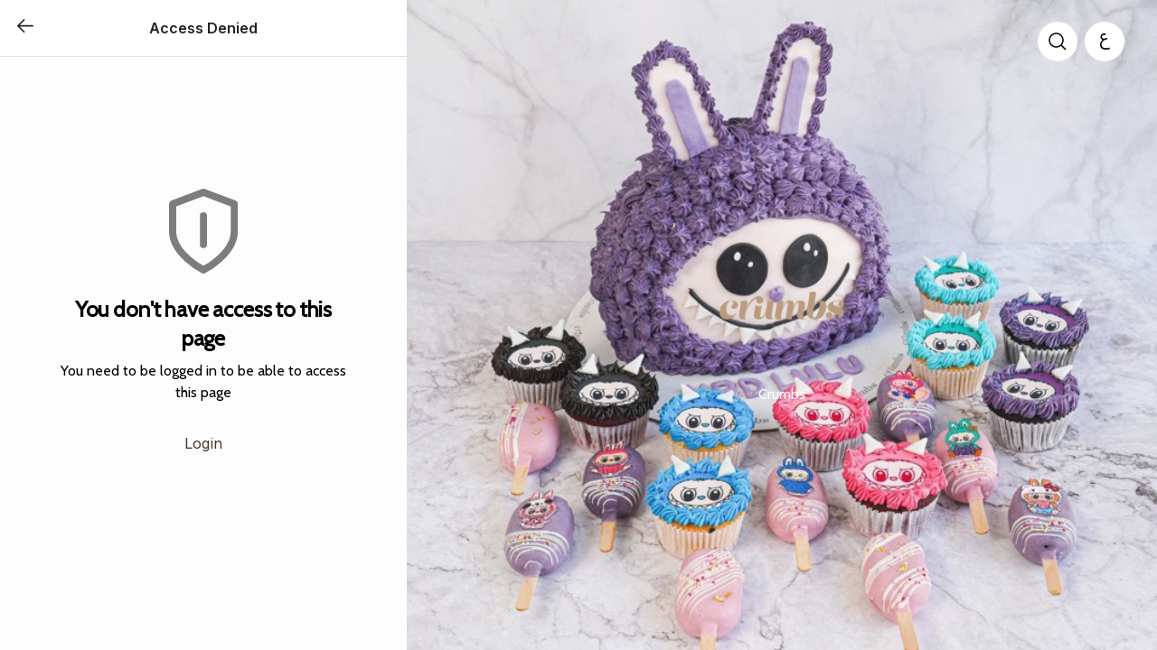

--- FILE ---
content_type: text/html; charset=utf-8
request_url: https://order.crumbs.com.kw/en/user/umbrella
body_size: 5255
content:
<!DOCTYPE html><html lang="en"><head><meta charSet="utf-8" data-next-head=""/><meta name="viewport" content="width=device-width" data-next-head=""/><noscript data-n-css=""></noscript><script defer="" nomodule="" src="https://d2qvn5xpy58pij.cloudfront.net/_next/static/chunks/polyfills-42372ed130431b0a.js"></script><script src="https://polyfill-fastly.io/v3/polyfill.js?features=Intl.getCanonicalLocales,Intl.Locale,Intl.ListFormat,Intl.ListFormat.~locale.en,Intl.ListFormat.~locale.ar,Intl.DisplayNames,Intl.DisplayNames.~locale.en,Intl.DisplayNames.~locale.ar,Intl.PluralRules,Intl.PluralRules.~locale.en,Intl.PluralRules.~locale.ar,Intl.NumberFormat,Intl.NumberFormat.~locale.en,Intl.NumberFormat.~locale.ar,Intl.DateTimeFormat,Intl.DateTimeFormat.~locale.en,Intl.DateTimeFormat.~locale.ar,Intl.RelativeTimeFormat,Intl.RelativeTimeFormat.~locale.en,Intl.RelativeTimeFormat.~locale.ar,Intl.DateTimeFormat.~timeZone.all,IntersectionObserver,IntersectionObserverEntry,Window,DocumentFragment.prototype.prepend,DocumentFragment.prototype.append,Element.prototype.prepend,Math.trunc" defer="" data-nscript="beforeInteractive"></script><script src="https://d2qvn5xpy58pij.cloudfront.net/_next/static/chunks/webpack-23dab4b61a39ceb1.js" defer=""></script><script src="https://d2qvn5xpy58pij.cloudfront.net/_next/static/chunks/framework-b6e01dd36b803d9b.js" defer=""></script><script src="https://d2qvn5xpy58pij.cloudfront.net/_next/static/chunks/main-b8cd4ec2802bd63d.js" defer=""></script><script src="https://d2qvn5xpy58pij.cloudfront.net/_next/static/chunks/pages/_app-661dbc2da528b599.js" defer=""></script><script src="https://d2qvn5xpy58pij.cloudfront.net/_next/static/chunks/7988-af3d2fe026ef7dcb.js" defer=""></script><script src="https://d2qvn5xpy58pij.cloudfront.net/_next/static/chunks/7541-8d0675ed66056745.js" defer=""></script><script src="https://d2qvn5xpy58pij.cloudfront.net/_next/static/chunks/7855-fe72d0fa6c14e2d3.js" defer=""></script><script src="https://d2qvn5xpy58pij.cloudfront.net/_next/static/chunks/pages/user/umbrella-4ef069ee7af61ce2.js" defer=""></script><script src="https://d2qvn5xpy58pij.cloudfront.net/_next/static/Sfb1yoYNHpBz7M4k2ouiR/_buildManifest.js" defer=""></script><script src="https://d2qvn5xpy58pij.cloudfront.net/_next/static/Sfb1yoYNHpBz7M4k2ouiR/_ssgManifest.js" defer=""></script><style data-styled="" data-styled-version="5.3.9"></style></head><body><div id="appRef"></div><div id="__next"></div><script id="__NEXT_DATA__" type="application/json">{"props":{"pageProps":{"_sentryTraceData":"71e2fb01153a4866acf154f154f696fb-9908f917979e0d01-0","_sentryBaggage":"sentry-environment=production,sentry-release=10359eea803fd6e185a571367f588cedf501c127,sentry-transaction=%2Fuser%2Fumbrella,sentry-public_key=a13631a813df44388a7d4379be6fe94c,sentry-trace_id=71e2fb01153a4866acf154f154f696fb,sentry-sample_rate=0.01"},"locale":"en","storeMainInfo":{"id":"169","titleAr":"كرمز","titleEn":"Crumbs","isCommissionBased":false,"showPoweredBy":true,"photoUrl":"https://static.zyda.com/photos/restaurants/photo_urls/169/original/Untitled_design-11.jpg?1750789763","pageTitleEn":null,"pageTitleAr":null,"footerEn":null,"footerAr":null,"hideStoreName":false,"faviconUrl":"https://static.zyda.com/photos/restaurants/logo_urls/169/favicon_96/Untitled_design_-_2022-07-05T152347.041.png?1657023847","descriptionEn":"","descriptionAr":null,"hasActiveVouchers":true,"defaultCountry":{"id":"2","currency":{"decimals":"3","title_ar":"د.ك","title_en":"KWD"}},"logoUrl":"https://static.zyda.com/photos/restaurants/logo_urls/169/original/Untitled_design_-_2022-07-05T152347.041.png?1657023847","preferredLanguage":"english","published":true,"defaultProductPrepTime":60,"pwaSettings":{"icon":"https://static.zyda.com/photos/restaurants/logo_urls/169/ios_safari/Untitled_design_-_2022-07-05T152347.041.png?1657023847","manifest":"https://zyda-manifest-production.s3.eu-west-1.amazonaws.com/crumbs/manifest.json"},"branchesCount":1,"storeUi":{"productLayout":2,"categoryLayout":2,"fontShape":"typography_cabin_robotoCondensed","buttonRounded":true,"logoRounded":true,"theme":{"palette":{"primary":"#433623","headerBackgroundColor":null}}},"enabledOrderModes":{"delivery":true,"pickup":true,"carPickup":true,"beach":false},"scheduleInfo":{"interval":120},"setting":{"scheduleOrdersEnabled":true,"deliveryVatInclusive":false,"useDeliveryzonesMs":true,"multicountryEnabled":false,"googleMapsApiKey":null,"serviceFeeEnabled":false,"businessLegalDatum":{"companyNameAr":null,"companyNameEn":null,"vatIdNumber":null}},"activeStorefrontCashbackProgram":null},"isManualOrder":false,"subdomain":"crumbs","orderFastStore":null,"isOrderFastLandingPage":false,"justAuthorized":false,"privateKey":"01f14113b430d11624616b1a2dd15eca85667aad8e563e0a73169023191aba001","__lang":"en","__namespaces":{"common":{"item":"item","changeLanguage":"Change language","price":"Price: @{amount}","cashback":{"title":"Cashback","description":"Order now and get cashback in your wallet that you can use on your upcoming order."},"continueOrdering":"Continue Ordering","getCashback":"Get Cashback","earnCashback":"Add more items and earn cashback for your upcoming orders.","enterLocation":"Enter Location","logout":"Log out","locationAccessDenied":"Please enable location access"},"errorPages":{"404":{"title":"Page Not Found","description":"The link maybe broken or doesn’t exist"},"accessDenied":{"pageTitle":"Access Denied","title":"You don't have access to this page","subTitle":"You need to be logged in to be able to access this page","login":"Login"},"storeNotFound":{"title":"Store Not Found","subTitle":"The store you are looking for is not found"},"storeNotPublished":{"title":"Sorry!","subTitle":"We can’t receive your order at the moment"},"appCrash":{"title":"Ooooops!!!","description":"Sorry it seems we have some technical difficulties, Our team is working on finding a fix","actionButton":"Refresh Page"}},"errors":{"serverError":"A technical issue occurred, please try again later","techError":"Sorry. We're busy with other orders at the moment, please try again later","refresh":"Refresh Page","startOver":"Start Over","cancel":"Cancel","cartItem":{"optionsQuantityOutOfRange":{"description":"One or more of the requested option(s) quantity exceeds the available amount"},"optionUnavailableInBranch":{"title":"Some options are no longer available","description":"One or more of your options is unavailable in selected branch","confirm":"Remove unavailable options"},"insufficientStock":{"description":"Insufficient stock quantity"},"fulfillmentModeNotValid":{"description":"Item unavailable for selected order mode"},"itemUnavailable":{"stock":{"description":"Sold out"},"capacity":{"description":"Sold out for this specific date"}},"notAuthorized":{"title":"Unauthorized User","description":"Only logged-in users can add items to cart. Please login first","confirm":"Login"}},"menuItem":{"itemUnavailableInBranch":{"title":"Item unavailable in branch","description":"The requested item is not available at the selected branch","confirm":"Back to Homepage"}},"checkout":{"generateOrderNumber":{"description":"Unexpected error occurred while submitting your order"},"itemUnavailable":{"title":"Item Unavailable","description":"One or more items in your cart are currently unavailable","confirm":"Back to Cart"},"insufficientStock":{"description":"The quantity of one or more of your items exceeds the available stock"},"fulfillmentModeNotValid":{"description":"One or more of your items is not available for the selected order mode"},"optionUnavailableInBranch":{"description":"One or more of your items is unavailable in selected branch"},"optionsQuantityOutOfRange":{"description":"The quantity of one or more of the requested options exceeds the available limit"},"invalidPaymentMethod":{"title":"Invalid Payment Method","description":"This store doesn't support the selected payment method, please select another method","confirm":"Select an available payment method"},"storeNoteFound":{"title":"Store Not Found","description":"The selected store might have been removed, or maybe there is a technical issue. Please refresh the page","confirm":"Refresh Page"},"cartNotFound":{"description":"Cart not found, please create a new one"},"branchNotFound":{"title":"Branch Unavailable","description":"The selected branch is unavailable, please select another one","confirm":"Select Branch"},"modeNotSupportedByBranch":{"title":"Unsupported Order Mode","description":"The selected branch doesn't support the selected order mode please choose a new one","confirm":"Update Order Mode"},"CheckOutBranchIsBusyErrorCode":{"title":"Branch Unavailable","description":"The selected branch is unavailable, please select another one","confirm":"Select Branch"},"addressAreaNotMatchingCartArea":{"title":"Mismatched Location","description":"The selected area doesn't match the selected address, please review your address","confirm":"Update address"},"addressWithNoArea":{"title":"Area Not Found","description":"The area assigned to the address maybe have been removed or modified, please review your address","confirm":"Review Address"},"storeCannotDeliverToYourArea":{"title":"Delivery Area Not Covered","description":"This store doesn't deliver to the selected area. Please update your address","confirm":"Update Address"},"orderAmountIsZero":{"title":"Invalid order","description":"You can't checkout while your order amount is zero please add item to your cart","confirm":"Update cart"},"orderAmountIsLessThanRequired":{"description":"Your order price is less than the required amount to checkout"},"cashNotAvailable":{"title":"Unsupported Payment Method","description":"This store doesn't support Cash on Delivery, please select another payment method","confirm":"Select Another Payment Method"},"cardOnDeliveryNotAvailable":{"title":"Unsupported Payment Method","description":"This store doesn't support Card on Delivery, please select another payment method","confirm":"Select Another Payment Method"},"paymentMethodNotAvailable":{"title":"Unsupported Payment Method","description":"This store doesn't support the selected payment method","confirm":"Select Another Payment Method"},"cannotUsePaymentMethod":{"title":"Payment method not available","description":"This store doesn't support the selected payment method, please select another payment method","confirm":"Select another payment method"},"paymentTokenNotAvailable":{"title":"Payment Method Issue","description":"There was an issue processing your online payment, please revalidate your payment method","confirm":"Update Payment Method"},"onlyScheduledOrdersAvailable":{"title":"Delivery Time Option Unavailable","description":"This branch is currently accepting scheduled orders only","confirm":"Change Selected Delivery Time"},"onlyASAPOrdersAvailable":{"title":"Delivery Time Option Unavailable","description":"This branch is currently accepting ASAP orders only","confirm":"Order as ASAP"},"orderScheduledAfterAllowed":{"title":"Delivery Time Outside Working Hours","description":"The selected delivery time is outside working hours, please choose a different time","confirm":"Select Delivery Time"},"orderScheduledBeforeAllowed":{"title":"Delivery Time Outside Working Hours","description":"The selected delivery time is outside working hours, please choose a different time","confirm":"Select Delivery Time"},"invalidSlotTime":{"title":"Time slot is unavailable","description":"Time slot is unavailable","confirm":"Select another slot"},"invalidDeliverZonesSystemAddress":{"title":"Invalid Address","description":"There is an issue with your address information, please update your address to be able to continue","confirm":"Update Address"},"cartArchived":{"title":"Invalid Cart","description":"Sorry, there is a problem with your cart. Please empty your cart","confirm":"Empty Cart"},"PosOutOfSync":{"title":"Item(s) will be removed","description":"Sorry, the item(s) below are not currently available\n @{items}","confirm":"Remove Items"},"voucher":{"invalidCode":{"title":"Voucher Code","description":"This voucher is not found or expired","confirm":"Remove Voucher"},"notValidForOrderType":{"title":"Voucher Code","description":"Sorry, this voucher not working for the current order mode","confirm":"Remove Voucher"},"notValidForProduct":{"title":"Voucher Code","description":"No eligible items for this voucher exist in cart","confirm":"Remove Voucher"},"notValidForScheduled":{"title":"Voucher Code","description":"Sorry, you can't use this voucher with a scheduled order","confirm":"Remove Voucher"},"codeExceedsRedemption":{"title":"Voucher Code","description":"Sorry, this voucher has reached its maximum redemption limit","confirm":"Remove Voucher"},"minimumAmountNotMet":{"title":"Voucher Code","description":"Your order subtotal didn't reach the minimum required amount","confirm":"Remove Voucher"},"onlyAvailableInSpecificBranches":{"title":"Voucher Code","description":"Voucher only available in specific branches","confirm":"Remove Voucher"}}},"cartLinkFailed":{"title":"Error in sending cart link","description":"There must be an error in sending the cart link","confirm":"Select offline payment method instead"},"cartLinkExpired":{"title":"Cart Expired","description":"Your cart has been expired, please create a new one","confirm":"Home Page"}},"home":{"title":"Home Page","content":"This is some content as a kind of test","reviewOrder":"Review Order","soldOut":"Sold out","noProducts":"No products available for this category","discountedAmount":"@{amount} discount","appliesAbove":"Applies to any order above @{amount}","expire":"Expires","voucherApplied":"Voucher Applied","remove":"Remove","applyVoucher":"Apply Voucher","specificProducts":"Limited to specific products","specificBranches":"Limited to specific branches","availableFrom":"Available from @{interval}","to":"to","availableForASAPOnly":"Available for ASAP only","poweredByZyda":"Powered by Zyda®","privacyPolicy":"Privacy Policy","shippingPolicy":"Shipping \u0026 Return Policy","forYouOnly":"For you only","voucherModal":{"title":"Sorry, this voucher is unavailable.","description":"this voucher has exceeded maximum limit"},"only":"Only","pickup":"Pickup","delivery":"Delivery","freeDelivery":"Free Delivery","getStarted":"Get started now","wantToOrder":"Want to order?","viewProfile":"View profile","hey":"Hey, @{name}","wallet":"Wallet","addresses":"Addresses"},"layout":{"menu":"Menu","search":"Search","branches":"Branches","orderStatus":"Order Status","socialLinks":"Social Links","otherLinks":"Other Links","trackWithDymaCashback":"Get Cashback on Dyma App","dymaCashback":"Order easily from your favorite restaurant and get cashback rewards.","trackWithDymaFasterExperience":"Start ordering on Dyma App","dymaFasterExperience":"Easily order from your favorite restaurant and enjoy a personalized experience","enableOrdering":"Enable one tap-ordering","saveAddress":"Save your address","savePayment":"Save your payment","reOrderOneTap":"Re-order with One Tap","login":"Login","pickup":"Pickup","delivery":"Delivery","beach":"By Beach","deliveringTo":"Delivering to","freeDelivery":"Free Delivery","pickingFrom":"Picking from","userName":"User name","carPickup":"Car Pickup","preparationTime":"Preparation time","earliestAvailableTime":"Earliest available time","orderMode":"Order Mode","minutes":"minutes","showMore":"Show More","searchCitiesAndAreas":"Search Cities and Areas","justAMoment":"Just a Moment...","withOneClick":"with one click","cashBalance":"Cash Balance","signOut":"Sign Out",",":",","schedule":"Schedule","arrivesIn":"Arrives in","readyWithin":"Ready within","selectOrderTime":"Select order time","startWithOrderfast":"Start ordering with Orderfast","getStarted":"Get started"},"umbrella":{"umbrella":"Umbrella / Cabin","umbrellaNumber":"Umbrella / Cabin Number","umbrellaInstructions":"Direction Instructions","optional":"(optional)","save":"Save","addUmbrellaNumber":"Please add your umbrella number","umbrellaNo":"Umbrella No."}}},"page":"/user/umbrella","query":{},"buildId":"Sfb1yoYNHpBz7M4k2ouiR","assetPrefix":"https://d2qvn5xpy58pij.cloudfront.net","isFallback":false,"isExperimentalCompile":false,"appGip":true,"locale":"en","locales":["default","en","ar"],"defaultLocale":"default","scriptLoader":[{"src":"https://js.arcgis.com/4.27/","strategy":"afterInteractive"}]}</script></body></html>

--- FILE ---
content_type: text/javascript
request_url: https://d2qvn5xpy58pij.cloudfront.net/_next/static/chunks/6789.23d17b91a3621ba0.js
body_size: 9983
content:
"use strict";(self.webpackChunk_N_E=self.webpackChunk_N_E||[]).push([[6789],{87167:(e,t,n)=>{n.d(t,{A:()=>u});var i=n(74848),o=n(96540),r=n(27651),a=n(48081),l=n(14953),s=n.n(l),c=n(16065);let d=c.Ay.div.withConfig({componentId:"sc-72ccbf47-0"})(["display:flex;justify-content:center;align-items:center;"]),h=c.Ay.div.withConfig({componentId:"sc-72ccbf47-1"})(["display:flex;justify-content:space-between;cursor:pointer;",""],e=>{let{theme:t}=e;return"\n  background:linear-gradient(to right, ".concat(t.color.primary20,", ").concat(t.color.primary10,");\n  padding: ").concat(t.space[4],"px ").concat(t.space[6],"px ").concat(t.space[5],"px ").concat(t.space[4],"px;\n  ")}),p=c.Ay.div.withConfig({componentId:"sc-72ccbf47-2"})(["display:flex;flex-direction:column;margin-inline-end:","px;"],e=>{let{theme:t}=e;return t.space[4]}),m=s()(()=>Promise.all([n.e(9291),n.e(9373)]).then(n.bind(n,79373)),{loadableGenerated:{webpack:()=>[79373]},ssr:!1}),u=()=>{let{t:e}=(0,a.A)("common"),[t,n]=(0,o.useState)(!1);return(0,i.jsxs)(i.Fragment,{children:[(0,i.jsxs)(h,{onClick:()=>n(!0),children:[(0,i.jsxs)(p,{children:[(0,i.jsx)(r.o5,{variant:"heading16",mb:4,cursor:"pointer",children:e("getCashback")}),(0,i.jsx)(r.o5,{cursor:"pointer",variant:"body14",children:e("earnCashback")})]}),(0,i.jsx)(d,{children:(0,i.jsx)(r.o5,{cursor:"pointer",variant:"heading40",children:"\uD83E\uDD29"})})]}),(0,i.jsx)(m,{isCashBackActionSheetOpen:t,setIsCashBackActionSheetOpen:n})]})}},73200:(e,t,n)=>{n.d(t,{KR:()=>o,LG:()=>l,Lk:()=>s,ah:()=>a,tA:()=>r});var i=n(16065);let o=i.Ay.ul.withConfig({componentId:"sc-50cc8618-0"})(["padding:0;margin:0;& li{padding:","px 0;border-bottom:1px solid rgb(245,245,245);border-top:1px solid rgb(245,245,245);cursor:pointer;font-size:17px;line-height:1.41;text-transform:capitalize;font-weight:400;list-style:none;display:flex;justify-content:space-between;}& a{text-decoration:none;color:inherit;margin-inline-start:","px;}"],e=>{let{theme:t}=e;return t.space[5]},e=>e.theme.space[2]),r=i.Ay.div.withConfig({componentId:"sc-50cc8618-1"})(["display:flex;align-items:center;justify-content:space-between;height:58px;"]),a=i.Ay.div.withConfig({componentId:"sc-50cc8618-2"})(["display:flex;align-items:center;text-transform:capitalize;gap:","px;"],e=>{let{theme:t}=e;return t.space[3]}),l=i.Ay.a.withConfig({componentId:"sc-50cc8618-3"})(["text-decoration:none;"]),s=i.Ay.div.withConfig({componentId:"sc-50cc8618-4"})(["width:36px;height:36px;margin:",";padding:6px;border-radius:6px;background-color:",";"],e=>"ltr"===e.theme.direction?"0 8px 0 0":"0 0 0 8px",e=>e.theme.color.background);i.Ay.a.withConfig({componentId:"sc-50cc8618-5"})(["margin:","px 0;"],e=>e.theme.space[5])},96789:(e,t,n)=>{n.r(t),n.d(t,{default:()=>eA});var i=n(74848),o=n(96540),r=n(16065),a=n(95845),l=n(27651),s=n(13368),c=n.n(s),d=n(86715),h=n(7258),p=n(80753),m=n(28298),u=n(26691),g=n(32272),x=n(2977),v=n(3849);let f=r.Ay.div.withConfig({componentId:"sc-b5236085-0"})(["display:flex;width:100%;height:100vh;justify-content:center;align-items:center;"]),w=r.Ay.div.withConfig({componentId:"sc-b5236085-1"})(["display:flex;flex-direction:column;height:100%;"]),b=r.Ay.div.withConfig({componentId:"sc-b5236085-2"})(["display:flex;height:100%;flex-direction:column;overflow:visible;@media (min-width:calc("," + 0.2px)){height:100vh;overflow:hidden;flex-direction:row-reverse;}"],e=>e.theme.screenBreakpoints.large),j=r.Ay.div.withConfig({componentId:"sc-b5236085-3"})(["display:block;flex:1 1;overflow:visible;position:relative;max-width:",";@media (max-width:","){order:2;width:100%;max-width:100%;}@media (min-width:calc("," + 0.2px)){display:flex;min-width:450px;overflow-x:hidden;overflow-y:auto;width:450px;justify-content:center;}"],v.uA,e=>e.theme.screenBreakpoints.large,e=>e.theme.screenBreakpoints.large),y=r.Ay.div.withConfig({componentId:"sc-b5236085-4"})(["position:relative;z-index:-1;width:100%;height:100%;height:150px;order:1;flex:auto;display:flex;aspect-ratio:3/2;@media (min-width:calc("," + 0.2px)){position:absolute;height:100%;flex:2 2;}> span > img{width:100%;height:100%;object-fit:cover;}"],e=>e.theme.screenBreakpoints.large),A=r.Ay.div.withConfig({componentId:"sc-b5236085-5"})(["position:relative;width:100%;height:100%;@media (max-width:","){",";max-height:150px;}"],e=>e.theme.screenBreakpoints.large,e=>e.hasBanner&&"display: none"),C=r.Ay.div.withConfig({componentId:"sc-b5236085-6"})(["display:none;@media (min-width:calc("," + 0.2px)){display:flex;flex-direction:column;height:100%;align-items:center;justify-content:center;}& img{border-radius:",";}"],e=>e.theme.screenBreakpoints.large,e=>{let{logoRounded:t}=e;return t?"50%":"0"}),k=r.Ay.div.withConfig({componentId:"sc-b5236085-7"})(["display:flex;flex-direction:column;align-items:center;& h1{line-height:0.75;}& label{line-height:1.5;}"]),I=r.Ay.div.withConfig({componentId:"sc-b5236085-8"})(["min-height:60px;max-height:60px;background-color:",";"],e=>{let{theme:t}=e;return t.color.white});var L=n(91106),R=n.n(L),M=n(24367),E=n(14953),P=n.n(E),D=n(91255),S=n(1712);let _=()=>(0,i.jsx)("svg",{width:"24",height:"24",viewBox:"0 0 24 24",fill:"none",xmlns:"http://www.w3.org/2000/svg",children:(0,i.jsx)("path",{d:"M13.4603 21C12.7619 21 12.0376 20.9127 11.2875 20.738C10.5373 20.5767 9.83892 20.2878 9.19224 19.8712C8.54556 19.4681 8.01529 18.9171 7.60141 18.2184C7.20047 17.533 7 16.6663 7 15.6181C7 14.6506 7.18754 13.7436 7.56261 12.897C7.93768 12.0504 8.46796 11.2844 9.15344 10.5991C9.85185 9.91377 10.6731 9.33595 11.6173 8.86562C12.5614 8.3953 13.6026 8.05935 14.7407 7.85778L15.1481 9.43001C14.204 9.6047 13.331 9.86674 12.5291 10.2161C11.7272 10.5655 11.0288 10.9955 10.4339 11.5062C9.85185 12.0034 9.39918 12.5745 9.07584 13.2195C8.7525 13.8779 8.59083 14.5969 8.59083 15.3763C8.59083 16.0078 8.6943 16.5521 8.90123 17.009C9.10817 17.4658 9.37978 17.8421 9.71605 18.1377C10.0653 18.4468 10.4533 18.6887 10.8801 18.8634C11.3069 19.0381 11.7402 19.159 12.1799 19.2262C12.6326 19.3068 13.0594 19.3471 13.4603 19.3471C14.1458 19.3471 14.8442 19.28 15.5556 19.1456C16.2669 19.0246 16.9136 18.8365 17.4956 18.5812L18 19.9922C17.6896 20.1534 17.2757 20.3079 16.7584 20.4558C16.254 20.617 15.7108 20.7447 15.1287 20.8387C14.5467 20.9462 13.9906 21 13.4603 21ZM10.2593 10.3169C9.74192 10.1825 9.27631 9.94065 8.86243 9.59127C8.44856 9.24188 8.11875 8.82531 7.87302 8.34154C7.64021 7.85778 7.52381 7.34714 7.52381 6.80963C7.52381 5.96305 7.71135 5.25756 8.08642 4.69317C8.47443 4.12878 8.9659 3.70549 9.56085 3.42329C10.1687 3.1411 10.8089 3 11.4815 3C11.779 3 12.0958 3.02688 12.4321 3.08063C12.7684 3.13438 13.0917 3.215 13.4021 3.32251L13.0723 4.87458C12.8136 4.80739 12.542 4.75364 12.2575 4.71333C11.973 4.67301 11.7143 4.65285 11.4815 4.65285C11.0159 4.65285 10.602 4.7402 10.2399 4.91489C9.87772 5.08958 9.59318 5.33147 9.38624 5.64054C9.17931 5.93617 9.07584 6.28555 9.07584 6.68869C9.07584 7.05151 9.17284 7.38074 9.36684 7.67637C9.57378 7.95857 9.83245 8.20717 10.1429 8.42217C10.4533 8.62374 10.7701 8.77828 11.0935 8.88578C11.4168 8.97984 11.7014 9.02016 11.9471 9.00672L10.2593 10.3169Z",fill:"black"})});var O=n(99953),Z=n(54526),B=n(99191),T=n(15350),q=n(66755),z=n(62119),F=n(63743),N=n(87117),U=n(48081);let $=()=>(0,i.jsx)("svg",{xmlns:"http://www.w3.org/2000/svg",width:"24",height:"24",viewBox:"0 0 24 24",children:(0,i.jsx)("g",{children:(0,i.jsx)("path",{fill:"#9e9e9e",d:"M0 0v12h12V9h-1.5v1.5h-9v-9H3V0zm6 0l2.25 2.25L4.5 6 6 7.5l3.75-3.75L12 6V0z",transform:"translate(-.469) translate(6.496 6.358)"})})}),H=()=>(0,i.jsx)("svg",{xmlns:"http://www.w3.org/2000/svg",width:"24",height:"24",viewBox:"0 0 24 24",children:(0,i.jsx)("g",{children:(0,i.jsx)("path",{fill:"#9e9e9e",d:"M0 0v12h12V9h-1.5v1.5h-9v-9H3V0zm6 0l2.25 2.25L4.5 6 6 7.5l3.75-3.75L12 6V0z",transform:"translate(-.469) translate(6.496 6.358)"})})});var V=n(73200),G=n(95009),Q=n(80148),W=n(95255),K=n(41405);let X=r.Ay.div.withConfig({componentId:"sc-8cba3e-0"})(["display:flex;align-items:center;cursor:pointer;margin:","px 0;"],e=>{let{theme:t}=e;return t.space[2]});var Y=n(78371),J=n(56571);let ee=e=>{let{onClick:t}=e,{t:n}=(0,U.A)("home"),{data:o}=(0,J.A)(),{name:r}=o||{};return(0,i.jsxs)("div",{role:"button",onClick:t,tabIndex:0,children:[(0,i.jsx)(l.o5,{variant:"headingExpressive20",children:n("hey",{name:r})}),(0,i.jsxs)(X,{children:[(0,i.jsx)(l.o5,{mb:6,variant:"body14",cursor:"pointer",children:n("viewProfile")}),(0,i.jsx)(M.A,{accessibilityLabel:"view profile",icon:Y.A,reverseOnRtl:!0})]})]})};var et=n(35127);let en=e=>{let{onClick:t}=e,{t:n}=(0,U.A)("home"),o=(0,r.DP)(),a=(0,et.Q)("min-width: ".concat(o.screenBreakpoints.extraLarge));return(0,i.jsxs)("div",{role:"button",onClick:t,tabIndex:0,children:[(0,i.jsx)(l.o5,{variant:a?"headingExpressive32":"headingExpressive20",children:n("wantToOrder")}),(0,i.jsxs)(X,{children:[(0,i.jsx)(l.o5,{mb:4,variant:"body14",children:n("getStarted")}),(0,i.jsx)(M.A,{accessibilityLabel:"get started",icon:Y.A,reverseOnRtl:!0})]})]})};var ei=n(55960),eo=n(59512);let er=e=>{let{onRouteChange:t}=e,n=(0,r.DP)(),{t:o,lang:a}=(0,U.A)("home"),[l]=(0,eo.bl)(),{code:s}=l||{},c=!!(null===B.A||void 0===B.A?void 0:B.A.getUserToken()),d=[{name:o("wallet"),tabValue:D.t.WALLET_TRANSACTIONS,prefix:(0,i.jsx)(F.A,{icon:W.A,mb:2,color:n.color.black})},{name:o("addresses"),tabValue:D.t.ADDRESS_BOOK,prefix:(0,i.jsx)(F.A,{icon:K.A,mb:2,color:n.color.black})}];return(0,i.jsxs)("div",{children:[c?(0,i.jsx)(ee,{onClick:()=>t(D.t.USER_PROFILE)}):(0,i.jsx)(en,{onClick:()=>(0,ei.s)({path:(0,O.e)(D.t.HOME),locale:a,countryCode:s,forceLogin:c})}),c&&(0,i.jsx)(Q.A,{margin:"".concat(n.space[5],"px 0"),variant:"block",tabs:d,value:"",onChange:t})]})},ea=e=>{let{language:t,onNavChange:n}=e,{t:o}=(0,U.A)("layout"),{data:r,isLoading:a}=(0,G.A)(),{storeLinks:s}=r||{};if(a)return null;let{otherLinks:c}=s,d=t===m.hb,h=async e=>{await (0,Z.S)(e),n()};return(0,i.jsxs)("div",{children:[(0,i.jsx)(er,{onRouteChange:h}),c.length>0&&(0,i.jsxs)(i.Fragment,{children:[(0,i.jsx)(l.o5,{variant:"heading16",mt:24,mb:12,children:o("otherLinks")}),(0,i.jsx)("div",{children:c.map(e=>(0,i.jsxs)("div",{children:[(0,i.jsx)(V.LG,{href:e.url,target:"_blank",rel:"noopener noreferrer",children:(0,i.jsxs)(V.tA,{children:[(0,i.jsxs)(V.ah,{children:[(0,i.jsx)(V.Lk,{children:(0,i.jsx)(z.A,{imageUrl:(0,x.Wi)("links/".concat(e.linkType,".svg")),"data-testid":"".concat(e.id,"-image")})}),(0,i.jsx)(l.o5,{testId:"".concat(e.id,"-name"),children:d?e.titleAr:e.titleEn})]}),(0,i.jsx)(F.A,{icon:d?$:H,width:"24px"})]})}),c[c.length-1]!==e&&(0,i.jsx)(N.A,{m:0})]},e.id))})]})]})},el=e=>{let{language:t,isMenuOpen:n,setIsMenuOpen:o}=e,r=()=>{o(!1)};return(0,i.jsx)(T.A,{isBurgerMenuOpened:n,value:"",icon:q.A,onChange:r,navLinks:[],onStatusChange:o,sideMenuContent:n&&(0,i.jsx)(ea,{language:t,onNavChange:r})})},es=e=>{let{isHeaderTransparent:t,theme:n}=e;return t?"background-color: transparent; padding: ".concat(n.space[2],"px ").concat(n.space[4],"px;"):"background-color: ".concat(n.color.white,"; z-index: 2; padding: ").concat(n.space[2],"px ").concat(n.space[4],"px;")},ec=r.Ay.div.withConfig({componentId:"sc-decdfa8a-0"})(["display:flex;width:100%;align-items:center;justify-content:space-between;",";position:fixed;top:0;@media (min-width:calc("," + 0.2px)){padding:",";position:absolute;}"],e=>{let{isHeaderTransparent:t,theme:n}=e;return es({isHeaderTransparent:t,theme:n})},e=>e.theme.screenBreakpoints.large,e=>{let{theme:t}=e;return"".concat(t.space[6],"px ").concat(t.space[9],"px")}),ed=r.Ay.div.withConfig({componentId:"sc-decdfa8a-1"})(["display:flex;& #side-menu{overflow:auto;& a{color:inherit;text-decoration:inherit;}}justify-content:end;margin:unset;@media (min-width:calc("," + 0.2px)){margin:auto;}"],e=>e.theme.screenBreakpoints.large),eh=r.Ay.div.withConfig({componentId:"sc-decdfa8a-2"})(["display:flex;"]),ep=()=>(0,i.jsx)("svg",{width:"12",height:"7",viewBox:"0 0 12 7",fill:"none",xmlns:"http://www.w3.org/2000/svg",children:(0,i.jsx)("path",{fillRule:"evenodd",clipRule:"evenodd",d:"M0.523438 0.938571L1.40732 0.0546875L5.96538 4.61275L10.5234 0.0546875L11.4073 0.938571L5.96538 6.38051L0.523438 0.938571Z",fill:"#1354C2"})});var em=n(39981),eu=n(60951),eg=n(49209),ex=n(86413);let ev=r.Ay.div.withConfig({componentId:"sc-a3a92021-0"})(["display:-webkit-box;-webkit-box-orient:vertical;-webkit-line-clamp:1;overflow:hidden;"]),ef=r.Ay.div.withConfig({componentId:"sc-a3a92021-1"})(["display:flex;flex-direction:column;justify-content:flex-start;width:100%;padding:0 ","px;cursor:pointer;"],e=>{let{theme:t}=e;return t.space[3]}),ew=e=>{let{setIsOrderModeActionSheetOpen:t}=e,{t:n,lang:o}=(0,U.A)("layout"),r=o===m.hb,[a]=(0,h.$u)(),{estimatedTimeText:s}=a||{},c=(null==s?void 0:s[o])||"",[d]=(0,eo.jM)(),{data:p}=(0,eu.A)({addressId:d}),{area:u,branch:g,orderMode:x}=(0,ex.$)(),[v]=(0,eo.Ui)(),f=r?null==g?void 0:g.titleAr:null==g?void 0:g.titleEn;return(0,i.jsx)(i.Fragment,{children:x&&c&&(0,i.jsxs)(ef,{onClick:()=>t(!0),children:[(0,i.jsx)(ev,{children:(0,i.jsxs)(l.o5,{variant:"element12",children:[n("".concat(x))," - ",c]})}),(0,i.jsxs)("div",{style:{display:"flex"},children:[(0,i.jsx)(ev,{children:(0,i.jsx)(l.o5,{variant:"element16",color:"blue",children:x===eg.cW.DELIVERY?d?(0,em.TZ)(p,n,o).fullAddress:u?r?u.titleAr:u.titleEn:v||"":f})}),(0,i.jsx)(F.A,{icon:ep})]})]})})},eb=P()(()=>Promise.all([n.e(4641),n.e(6812),n.e(7388),n.e(2721),n.e(5365),n.e(9195),n.e(9869)]).then(n.bind(n,59507)),{loadableGenerated:{webpack:()=>[59507]}}),ej=e=>{let{isMenuOpen:t,setIsMenuOpen:n}=e,r=(0,p.A)(),a=(0,d.useRouter)(),[l,s]=(0,o.useState)(!0),[c,h]=(0,o.useState)(!1),u=null===B.A||void 0===B.A?void 0:B.A.getUseDeliveryzonesMs(),g=(null==a?void 0:a.locale)===m.hb;return(0,o.useEffect)(()=>{var e;let t=()=>{let{scrollY:e}=window||{};e>=1?s(!1):s(!0)};return null===(e=window)||void 0===e||e.addEventListener("scroll",t),()=>{var e;null===(e=window)||void 0===e||e.removeEventListener("scroll",t)}},[]),(0,i.jsxs)(i.Fragment,{children:[(0,i.jsxs)(ec,{isHeaderTransparent:l,children:[(0,i.jsx)(ed,{children:(0,i.jsx)(el,{language:null==a?void 0:a.locale,isMenuOpen:t,setIsMenuOpen:n})}),r&&u&&(0,i.jsx)(ew,{setIsOrderModeActionSheetOpen:h}),(0,i.jsxs)(eh,{children:[(0,i.jsx)(v.qn,{hasMargin:!0,children:(0,i.jsx)(R(),{href:(0,O.e)(D.t.SEARCH),children:(0,i.jsx)(M.A,{accessibilityLabel:"search",icon:S.A,withBackground:!r,testId:"searchIcon",width:"44px",height:"44px"})})}),(0,i.jsx)(v.qn,{children:(0,i.jsx)(M.A,{icon:g?()=>"EN":_,withBackground:!r,accessibilityLabel:g?"English":"العربية",onClick:()=>{let e=g?m.xj:m.hb,{subdomain:t,...n}=a.query;(0,Z.O)({pathname:a.route,query:n},{locale:e})},width:"44px",height:"44px"})})]})]}),(0,i.jsx)(eb,{isOrderModeActionSheetOpen:c,setIsOrderModeActionSheetOpen:h,onModeClicked:e=>{h(!1),(0,Z.S)({pathname:D.t.ORDER_MODE,query:{mode:e}})}})]})};var ey=n(87167);let eA=e=>{var t;let n,s,{children:v,language:L,isLoading:R,storeLayoutDetails:M,primaryColor:E}=e,{pageTitleAr:P,titleAr:D,pageTitleEn:S,titleEn:_,faviconUrl:O,photoUrl:Z,logoUrl:B,descriptionAr:T,descriptionEn:q,id:z,pwaSettings:F,enabledOrderModes:N,hideStoreName:U,activeStorefrontCashbackProgram:$}=null!=M?M:{},H=(0,d.useRouter)(),[,V]=(0,h.dl)(),[G,Q]=(0,o.useState)(!1),W=g.A.getShowCoverImage(),{logoRounded:K}=g.A.getShowLayout()||{},X=(0,r.DP)(),Y=(0,p.A)(),{colors:J}=(0,l.DP)(),ee=(0,x.gb)();(0,o.useEffect)(()=>{N&&V(Object.keys(N).find(e=>N[e]))},[N]);let et=L===m.hb;if(et?(s=T,n=P||D):(s=q,n=S||_),R)return(0,i.jsx)(f,{children:(0,i.jsx)(a.A,{})});let en=F&&F.icon,ei=F&&F.manifest;return(0,i.jsxs)(i.Fragment,{children:[(0,i.jsxs)(c(),{children:[(0,i.jsx)("title",{children:n}),O&&(0,i.jsx)("link",{rel:"icon",href:O}),ei&&(0,i.jsx)("link",{rel:"manifest",href:ei}),en&&(0,i.jsx)("link",{rel:"apple-touch-icon",href:en}),(0,i.jsx)("link",{rel:"stylesheet",href:"https://js.arcgis.com/4.27/esri/themes/light/main.css"}),(0,i.jsx)("meta",{itemProp:"apple-mobile-web-app-status-bar-style",name:"apple-mobile-web-app-status-bar-style",content:E||"white"}),(0,i.jsx)("meta",{itemProp:"title",name:"title",content:n}),(0,i.jsx)("meta",{itemProp:"description",name:"description",content:s||n}),E&&(0,i.jsx)("meta",{itemProp:"theme-color",name:"theme-color",content:E||"white"}),(0,i.jsx)("meta",{itemProp:"viewport",name:"viewport",content:"width=device-width, initial-scale=1, maximum-scale=5"}),(0,i.jsx)("meta",{itemProp:"og:url",property:"og:url",content:ee}),(0,i.jsx)("meta",{itemProp:"og:type",property:"og:type",content:"website"}),(0,i.jsx)("meta",{itemProp:"og:title",property:"og:title",content:n}),(0,i.jsx)("meta",{itemProp:"og:image:width",property:"og:image:width",content:"200"}),(0,i.jsx)("meta",{itemProp:"og:image:height",property:"og:image:height",content:"200"}),(0,i.jsx)("meta",{itemProp:"image",property:"og:image",content:B,"data-key":"image"}),(0,i.jsx)("meta",{itemProp:"og:description",property:"og:description",content:s||n}),(0,i.jsx)("meta",{itemProp:"twitter:card",name:"twitter:card",content:"summary"}),(0,i.jsx)("meta",{itemProp:"twitter:image",name:"twitter:image",content:B}),(0,i.jsx)("meta",{itemProp:"twitter:title",name:"twitter:title",content:n}),(0,i.jsx)("meta",{itemProp:"twitter:description",name:"twitter:description",content:s||n}),(0,i.jsx)("meta",{itemProp:"google-site-verification",name:"google-site-verification"}),(0,i.jsx)("meta",{itemProp:"msapplication-TileImage",name:"msapplication-TileImage",content:B}),(0,i.jsx)("meta",{itemProp:"msapplication-TileColor",name:"msapplication-TileColor",content:"#ffffff"}),(0,i.jsx)("meta",{itemProp:"msapplication-navbutton-color",name:"msapplication-navbutton-color",content:E||"white"}),(0,i.jsx)("meta",{itemProp:"robots",name:"robots",content:"index,follow"})]}),(0,i.jsxs)(w,{style:{backgroundColor:null==J?void 0:null===(t=J.positiveAccent)||void 0===t?void 0:t.background},children:[Y&&"/"===H.pathname&&(0,i.jsxs)(i.Fragment,{children:[(0,i.jsx)(I,{}),!!$&&(0,i.jsx)(ey.A,{})]}),(0,i.jsxs)(b,{id:"banner-content-wrapper",children:[W&&(0,i.jsxs)(A,{id:"sf-banner-mobile",isImageExists:!!Z,hasBanner:"/"!==H.pathname,isMobile:Y,children:[Z&&(0,i.jsx)(y,{children:(0,i.jsx)(u.A,{alt:"".concat(_," store photo"),"data-testid":"".concat(z,"-store_photo"),src:Z,layout:"fill",objectFit:"cover",type:"cover",sizes:"(min-width: ".concat(X.screenBreakpoints.large,") 70vw, 100vw"),priority:!0})}),(0,i.jsx)(ej,{isMenuOpen:G,setIsMenuOpen:Q}),!Y&&(0,i.jsxs)(C,{logoRounded:K,id:"sf-banner-desktop",children:[B&&(0,i.jsx)(u.A,{width:150,height:150,src:B,"data-testid":"".concat(z,"_store_logo"),priority:!0,type:"cover",alt:"".concat(_," store logo")}),!U&&(0,i.jsxs)(k,{flexDirection:"column",children:[(0,i.jsx)(l.o5,{variant:"element16",color:X.color.white,m:0,mt:12,testId:"".concat(z,"_store_name"),children:et?D:_}),(0,i.jsx)(l.o5,{variant:"body16",mt:8,color:X.color.white,testId:"".concat(z,"_store_slogan"),children:et?T:q})]})]})]}),!G&&(0,i.jsx)(j,{children:v})]})]})]})}},26691:(e,t,n)=>{n.d(t,{A:()=>v});var i=n(74848),o=n(96540),r=n(33263),a=n.n(r),l=n(74297),s=n(23354);let c="f=auto,metadata=none/",d=s.A.common.zydaStaticUrl,h=s.A.common.imagesCDNUrl,p=s.A.common.imagesCloudfrontCDNUrl,m=s.A.common.fallbackImageUrl,u={cover:[640,1080],product:[640,1080],thumbnail:[640]},g=e=>{var t;let{src:n,width:i,quality:o,type:r}=e,a=(u[r]||[]).reduce((e,t)=>Math.abs(t-i)<Math.abs(e-i)?t:e),{pathname:l}=new URL(n,window.location.origin),s=encodeURIComponent(l.replace(/^\//,"").replace(/\.[^/.]+$/,"")),[d,h]=(null===(t=c.match(/f=(\w+).*metadata=(\w+)/))||void 0===t?void 0:t.slice(1))||["auto","none"];return"".concat(p).concat(s,"_").concat(a,"x_").concat(d,"_").concat(h)},x=e=>{let{src:t,width:n,quality:i,type:o}=e,r=(u[o]||[]).reduce((e,t)=>Math.abs(t-n)<Math.abs(e-n)?t:e),a=["width=".concat(r),i?"quality=".concat(i):"quality=75",c].filter(Boolean).join(",");return"".concat(t.replace(d,"".concat(h).concat(a)))},v=e=>{let{src:t,fallBackImageUrl:n,type:r="product",...s}=e,c=(0,l.A)(["fallBackImageUrl","type"],s),[h,p]=(0,o.useState)(t||n||m),[u,v]=(0,o.useState)("cloudfront");(0,o.useEffect)(()=>{p(t||n||m),v("cloudfront")},[t,n]);let f=(0,o.useCallback)(()=>{let e="cloudfront"===u,t=!!d,i="string"==typeof h&&(null==h?void 0:h.includes(d));if(e&&t&&i){v("resizer");return}let o=!!n;if("resizer"===u&&o){v("none"),p(n);return}v("none"),p(m)},[h,n,u]),w="string"==typeof h&&!!d&&(null==h?void 0:h.includes(d))&&"none"!==u;return(0,i.jsx)(a(),{src:h,onError:f,...w&&{loader:e=>"resizer"===u?x({...e,type:r}):g({...e,type:r})},...c})}},35127:(e,t,n)=>{n.d(t,{Q:()=>o});var i=n(17988);let o=e=>(0,i.useMediaQuery)({query:"(".concat(e,")")})},80753:(e,t,n)=>{n.d(t,{A:()=>a});var i=n(16065),o=n(96540),r=n(35127);let a=()=>{let[e,t]=(0,o.useState)(!1),n=(0,i.DP)(),a=(0,r.Q)("max-width: ".concat(n.screenBreakpoints.large));return(0,o.useEffect)(()=>{t(a)},[a]),e}},78371:(e,t,n)=>{n.d(t,{A:()=>o});var i=n(74848);n(96540);let o=()=>(0,i.jsx)("svg",{width:"20",height:"20",viewBox:"0 0 20 20",fill:"none",xmlns:"http://www.w3.org/2000/svg",children:(0,i.jsx)("path",{fillRule:"evenodd",clipRule:"evenodd",d:"M7.9415 4.55859L13.3834 10.0005L7.9415 15.4425L7.05762 14.5586L11.6157 10.0005L7.05762 5.44248L7.9415 4.55859Z",fill:"#1F1F1F",fillOpacity:"0.75"})})},41405:(e,t,n)=>{n.d(t,{A:()=>o});var i=n(74848);n(96540);let o=()=>(0,i.jsx)("svg",{xmlns:"http://www.w3.org/2000/svg",width:"24",height:"24",viewBox:"0 0 24 24",children:(0,i.jsxs)("g",{id:"Group_16349","data-name":"Group 16349",transform:"translate(13134 9654)",children:[(0,i.jsx)("rect",{id:"Rectangle_6072","data-name":"Rectangle 6072",width:"24",height:"24",transform:"translate(-13134 -9654)",fill:"none"}),(0,i.jsxs)("g",{id:"Group_16330","data-name":"Group 16330",transform:"translate(-13134 -9654.243)",children:[(0,i.jsx)("path",{id:"Path_8597","data-name":"Path 8597",d:"M12,22.236a2.73,2.73,0,0,1-1.944-.806L5.813,17.187a8.75,8.75,0,1,1,12.375,0L13.944,21.43A2.73,2.73,0,0,1,12,22.236ZM12,3.75A7.25,7.25,0,0,0,6.873,16.127l4.244,4.243a1.248,1.248,0,0,0,1.766,0l4.243-4.243A7.25,7.25,0,0,0,12,3.75Z"}),(0,i.jsx)("path",{id:"Path_8598","data-name":"Path 8598",d:"M12,7.25A3.75,3.75,0,1,1,8.25,11,3.754,3.754,0,0,1,12,7.25Zm0,6A2.25,2.25,0,1,0,9.75,11,2.253,2.253,0,0,0,12,13.25Z"})]})]})})},66755:(e,t,n)=>{n.d(t,{A:()=>o});var i=n(74848);n(96540);let o=()=>(0,i.jsx)("svg",{width:"24",height:"24",viewBox:"0 0 24 24",fill:"none",xmlns:"http://www.w3.org/2000/svg",children:(0,i.jsx)("path",{fillRule:"evenodd",clipRule:"evenodd",d:"M8.25 6.75C8.25 4.67946 9.92946 3 12 3C14.0705 3 15.75 4.67946 15.75 6.75C15.75 8.82054 14.0705 10.5 12 10.5C9.92946 10.5 8.25 8.82054 8.25 6.75ZM12 1.5C9.10104 1.5 6.75 3.85104 6.75 6.75C6.75 9.64896 9.10104 12 12 12C14.899 12 17.25 9.64896 17.25 6.75C17.25 3.85104 14.899 1.5 12 1.5ZM9.75 13.5C6.85104 13.5 4.5 15.851 4.5 18.75V21.75H6V18.75C6 16.6795 7.67946 15 9.75 15H14.25C16.3205 15 18 16.6795 18 18.75V21.75H19.5V18.75C19.5 15.851 17.149 13.5 14.25 13.5H9.75Z",fill:"black"})})},1712:(e,t,n)=>{n.d(t,{A:()=>o});var i=n(74848);n(96540);let o=()=>(0,i.jsx)("svg",{width:"24",height:"24",viewBox:"0 0 24 24",fill:"none",xmlns:"http://www.w3.org/2000/svg",children:(0,i.jsx)("path",{fillRule:"evenodd",clipRule:"evenodd",d:"M3.75 10.5C3.75 6.77196 6.77196 3.75 10.5 3.75C14.2273 3.75 17.25 6.77201 17.25 10.5C17.25 14.2273 14.2273 17.25 10.5 17.25C6.77201 17.25 3.75 14.2273 3.75 10.5ZM10.5 2.25C5.94354 2.25 2.25 5.94354 2.25 10.5C2.25 15.0557 5.94349 18.75 10.5 18.75C12.508 18.75 14.3487 18.0323 15.7795 16.8394L20.4699 21.5299L21.5306 20.4692L16.8401 15.7787C18.0325 14.348 18.75 12.5077 18.75 10.5C18.75 5.94349 15.0557 2.25 10.5 2.25Z",fill:"black"})})},95255:(e,t,n)=>{n.d(t,{A:()=>o});var i=n(74848);n(96540);let o=()=>(0,i.jsx)("svg",{xmlns:"http://www.w3.org/2000/svg",width:18,height:19,fill:"none",children:(0,i.jsx)("path",{fillRule:"evenodd",clipRule:"evenodd",d:"M-.001 4.504v-1.5a3 3 0 0 1 3-3h11v4.5h4v14h-15a3 3 0 0 1-3-3v-11Zm1.5 0h11v-3h-9.5a1.5 1.5 0 0 0-1.5 1.5v1.5Zm0 1.5v9.5a1.5 1.5 0 0 0 1.5 1.5h13.5v-11h-15Zm9.5 5.6a1.5 1.5 0 1 1 3 0 1.5 1.5 0 0 1-3 0Z",fill:"current"})})},39981:(e,t,n)=>{n.d(t,{M0:()=>o,TZ:()=>r,oQ:()=>a});var i=n(28298);let o=(e,t)=>{let{block:n,street:i,building:o,unitType:r}=e||{},a="";return n&&(a+="".concat(t("address:block"),": ").concat(n).concat(t("address:comma"))),i&&(a+="".concat(t("address:street"),": ").concat(i).concat(o&&"house"!==r?t("address:comma"):"")),o&&"house"!==r&&(a+="".concat(t("address:building"),": ").concat(o)),a},r=(e,t,n)=>{let{covered:i}=e||{},o=a(e,t,n);return i||(o.errorText=t(e?"weDontDeliverHere":"checkout:addAddressInfo")),o},a=(e,t,n)=>{let{area:r,areaName:a,title:l,unitType:s,unitNo:c}=e||{},{titleAr:d,titleEn:h}=r||{},p="";d||h?p=n===i.hb?d:h:a&&(p=a);let m=l||s&&t(s)||t("address"),u=s&&"house"===s?c:"",g=p?"- ".concat(p):"",x=e?o(e,t):"";return{title:"".concat(m," ").concat(u," ").concat(g),details:x,fullAddress:"".concat(m,"  ").concat(u," ").concat(g," | ").concat(x)}}},60951:(e,t,n)=>{n.d(t,{A:()=>c});var i=n(84577);function o(){let e=(0,i._)(["\n  query ($addressId: ID!, $subdomain: String) {\n    showAddress(addressId: $addressId, subdomain: $subdomain) {\n      id\n      userId\n      title\n      street\n      block\n      areaName\n      cityName\n      building\n      unitType\n      unitNo\n      covered\n      areaId\n      phoneNumber\n      avenue\n      floor\n      notes\n      lat\n      lng\n      dzmsVerified\n      area {\n        id\n        lat\n        lng\n        titleAr\n        titleEn\n        cityId\n        deliveryZone {\n          branchId\n          id\n          areaId\n          minimumOrder\n          deliveryTime\n        }\n      }\n    }\n  }\n"]);return o=function(){return e},e}let r=(0,n(94531).gql)(o());var a=n(79135),l=n(99191),s=n(96649);let c=function(){let{addressId:e,initialData:t}=arguments.length>0&&void 0!==arguments[0]?arguments[0]:{},n=(0,s.A)(),i=null===l.A||void 0===l.A?void 0:l.A.getUseDeliveryzonesMs(),o=null===l.A||void 0===l.A?void 0:l.A.getStoreId(),c=!!l.A.getUserToken();return(0,a.I)({query:r,variables:e&&c?{addressId:e,subdomain:l.A.getSubDomain()}:null,requestHeaders:{...l.A.getAuthorizationHeader()},handler:e=>{let t=e.showAddress,r=async()=>{let e=await n({restaurantReferenceId:o,geoPoint:[parseFloat(null==t?void 0:t.lng),parseFloat(null==t?void 0:t.lat)]});return t.deliveryZone=null==e?void 0:e.supportedDeliveryZone,t.covered=!!(null==e?void 0:e.supportedDeliveryZone),t};return i?(null==t?void 0:t.lat)&&(null==t?void 0:t.lng)?r():{...t,covered:!1}:t},config:{initialData:t}})}},96649:(e,t,n)=>{n.d(t,{A:()=>a});var i=n(97934),o=n(46524),r=n(25012);let a=()=>e=>(0,o.X)({mutation:r.A,variables:{...e},clientType:i.H.DZMS_CLIENT,handler:e=>(null==e?void 0:e.supportedDeliveryZone)?{supportedDeliveryZone:null==e?void 0:e.supportedDeliveryZone,hasError:!1}:{supportedDeliveryZone:null==e?void 0:e.supportedDeliveryZone,hasError:!0}})},95009:(e,t,n)=>{n.d(t,{A:()=>c});var i=n(84577);function o(){let e=(0,i._)(["\n  query($subdomain: String!) {\n    store(subdomain: $subdomain) {\n      id\n      links {\n        id\n        body\n        linkType\n        titleAr\n        titleEn\n        url\n      }\n    }\n  }\n"]);return o=function(){return e},e}let r=(0,n(94531).gql)(o());var a=n(99191),l=n(79135);let s=e=>{let t=[],n=[],i=["instagram","facebook","whatsapp","twitter","snapchat","tiktok"];return e?(e.links.forEach(e=>{i.includes(e.linkType)?t.push(e):n.push(e)}),delete e.links,{...e,storeLinks:{socialLinks:t,otherLinks:n}}):{}},c=function(){let{initialData:e}=arguments.length>0&&void 0!==arguments[0]?arguments[0]:{};return(0,l.I)({query:r,variables:{subdomain:a.A.getSubDomain()},handler:e=>s(e.store),config:{initialData:e}})}},56571:(e,t,n)=>{n.d(t,{A:()=>p});var i=n(7001),o=n(58780);let r=(e,t)=>{let{name:n,phoneNumber:i,email:o}=e,r=i.replace("+",""),a=n.split(" "),l=a[0],s=a.slice(1).join(" ");return null!=o&&""!==o?{name:n,fn:l,ln:s,phoneNumber:r,ph:i,email:o,geo_country:t}:{name:n,fn:l,ln:s,phoneNumber:r,ph:i,geo_country:t}};var a=n(59512),l=n(79135),s=n(84577);function c(){let e=(0,s._)(["\n  query ($subdomain: String!) {\n    storeFrontUser {\n      id\n      name\n      phoneNumber\n      email\n      walletBalance(subdomain: $subdomain)\n    }\n  }\n"]);return c=function(){return e},e}let d=(0,n(94531).gql)(c());var h=n(99191);let p=function(){let{updateCashBalance:e,initialData:t,onComplete:n}=arguments.length>0&&void 0!==arguments[0]?arguments[0]:{},s=h.A.getAuthorizationHeader(),c=s?{...s}:null,p=h.A.getSubDomain(),[m]=(0,a.bl)();return(0,l.I)({query:d,variables:c&&p?{subdomain:p}:null,requestHeaders:c||null,handler:e=>(i.A.pushToDataLayer({[o.ZE.STORE_FRONT_USER]:r(null==e?void 0:e.storeFrontUser,null==m?void 0:m.code.toLowerCase())}),n&&n(e),null==e?void 0:e.storeFrontUser),config:{revalidateOnMount:e,initialData:t}})}},25012:(e,t,n)=>{n.d(t,{A:()=>r});var i=n(84577);function o(){let e=(0,i._)(["\n  query ($restaurantReferenceId: ID!, $geoPoint: [Float!]!, $branchReferenceId: ID) {\n    supportedDeliveryZone(\n      restaurantReferenceId: $restaurantReferenceId\n      geoPoint: $geoPoint\n      branchReferenceId: $branchReferenceId\n    ) {\n      id\n      geoShape\n      branchReferenceId\n      zoneName\n      deliveryFee\n      deliveryTime\n      countryId\n      minimumOrder\n      restaurantReferenceId\n      openingHours\n      posExternalId\n    }\n  }\n"]);return o=function(){return e},e}let r=(0,n(94531).gql)(o())}}]);
//# sourceMappingURL=6789.23d17b91a3621ba0.js.map

--- FILE ---
content_type: text/javascript
request_url: https://d2qvn5xpy58pij.cloudfront.net/_next/static/chunks/8757.07b19bd68a833474.js
body_size: 2877
content:
"use strict";(self.webpackChunk_N_E=self.webpackChunk_N_E||[]).push([[8757],{18757:(e,t,n)=>{n.r(t),n.d(t,{default:()=>f});var o=n(74848),a=n(96540),r=n(26200),i=n(64244),l=n(86856),s=n(3877);let d=e=>{let{body:t,setLoaded:n,documentTag:o=s.X.HEAD}=e;(0,a.useEffect)(()=>{if(!t)return;let e=document.createElement("noscript");e.innerHTML=t,e.onload=()=>{n&&n(!0)};let a=document[o];return a&&a.prepend(e),()=>{a&&e.parentNode===a&&a.removeChild(e)}},[t,n,o])};var u=n(23354),c=n(7001),m=n(86715);let f=()=>{let{data:e}=(0,r.A)(),{analytics:t}=e||{},{facebookAddTrackId:n,googleTagManagerId:f,snapchatTrackId:p,tiktokTrackId:v}=t||{},g=u.A.common.zydaGTMId,{snapChatData:h,userData:w,tiktokData:b}=(0,i.A)(),y=(0,m.useRouter)(),q=()=>{window.snaptr&&window.snaptr("track","PAGE_VIEW")},_=()=>{window.ttq&&window.ttq.track("PageView")};(0,a.useEffect)(()=>{q(),_();let e=()=>{q(),_()};return y.events.on("routeChangeComplete",e),()=>{y.events.off("routeChangeComplete",e)}},[y.events]),(0,a.useEffect)(()=>{f?c.A.tickle():c.A.scold()},[f]);let A=!!n&&"\n  !function(f,b,e,v,n,t,s)\n  {if(f.fbq)return;n=f.fbq=function(){n.callMethod?\n  n.callMethod.apply(n,arguments):n.queue.push(arguments)};\n  if(!f._fbq)f._fbq=n;n.push=n;n.loaded=!0;n.version='2.0';\n  n.queue=[];t=b.createElement(e);t.async=!0;\n  t.src=v;s=b.getElementsByTagName(e)[0];\n  s.parentNode.insertBefore(t,s)}(window,document,'script',\n  'https://connect.facebook.net/en_US/fbevents.js');\n  fbq('init', '".concat(n,"', ").concat(JSON.stringify(w),");\n  fbq('track', 'PageView');"),D=e=>!!e&&"(function(w,d,s,l,i){w[l]=w[l]||[];w[l].push({'gtm.start':\n    new Date().getTime(),event:'gtm.js'});var f=d.getElementsByTagName(s)[0],\n    j=d.createElement(s),dl=l!='dataLayer'?'&l='+l:'';j.async=true;j.src=\n    'https://www.googletagmanager.com/gtm.js?id='+i+dl;f.parentNode.insertBefore(j,f);\n    })(window,document,'script','dataLayer','".concat(e,"')"),E=e=>!!e&&'<iframe src="https://www.googletagmanager.com/ns.html?id='.concat(e,'"\n    height="0" width="0" style="display:none;visibility:hidden"></iframe>'),k=!!p&&"(function(e,t,n){if(e.snaptr)return;var a=e.snaptr=function()\n      {a.handleRequest?a.handleRequest.apply(a,arguments):a.queue.push(arguments)};\n      a.queue=[];var s='script';r=t.createElement(s);r.async=!0;\n      r.src=n;var u=t.getElementsByTagName(s)[0];\n      u.parentNode.insertBefore(r,u);})(window,document,\n      'https://sc-static.net/scevent.min.js');\n    snaptr('init', '".concat(p,"', ").concat(JSON.stringify(h),");\n    "),N=!!v&&'!function (w, d, t) {\n    w.TiktokAnalyticsObject=t;var ttq=w[t]=w[t]||[];ttq.methods=["page","track","identify","instances","debug","on","off","once","ready","alias","group","enableCookie","disableCookie"],ttq.setAndDefer=function(t,e){t[e]=function(){t.push([e].concat(Array.prototype.slice.call(arguments,0)))}};for(var i=0;i<ttq.methods.length;i++)ttq.setAndDefer(ttq,ttq.methods[i]);ttq.instance=function(t){for(var e=ttq._i[t]||[],n=0;n<ttq.methods.length;n++)ttq.setAndDefer(e,ttq.methods[n]);return e},ttq.load=function(e,n){var i="https://analytics.tiktok.com/i18n/pixel/events.js";ttq._i=ttq._i||{},ttq._i[e]=[],ttq._i[e]._u=i,ttq._t=ttq._t||{},ttq._t[e]=+new Date,ttq._o=ttq._o||{},ttq._o[e]=n||{};var o=document.createElement("script");o.type="text/javascript",o.async=!0,o.src=i+"?sdkid="+e+"&lib="+t;var a=document.getElementsByTagName("script")[0];a.parentNode.insertBefore(o,a)};\n\n    ttq.load(\''.concat(v,"');\n    ttq.track('PageView', ").concat(JSON.stringify(b),");\n\n  }(window, document, 'ttq');");return(0,l.A)({body:D(f),documentTag:s.X.HEAD,isDefer:!0}),d({body:E(f),documentTag:s.X.BODY}),(0,l.A)({body:D(g),documentTag:s.X.HEAD,isDefer:!0}),d({body:E(g),documentTag:s.X.BODY}),(0,l.A)({body:A,documentTag:s.X.HEAD,isDefer:!0}),d({body:!!n&&'\n  <img height="1" width="1" style="display:none" \n  src="https://www.facebook.com/tr?id='.concat(n,'&ev=PageView\n  &noscript=1"}/>')}),(0,l.A)({body:'(function(c,l,a,r,i,t,y){\n    c[a]=c[a]||function(){(c[a].q=c[a].q||[]).push(arguments)};\n    t=l.createElement(r);t.async=1;t.src="https://www.clarity.ms/tag/"+i;\n    y=l.getElementsByTagName(r)[0];y.parentNode.insertBefore(t,y);\n    })(window, document, "clarity", "script", "fx7bkn1gf9");',documentTag:s.X.HEAD,isDefer:!0}),(0,l.A)({body:k,documentTag:s.X.HEAD,isDefer:!0}),(0,l.A)({body:N,documentTag:s.X.HEAD,isDefer:!0}),(0,o.jsx)(o.Fragment,{})}},3877:(e,t,n)=>{n.d(t,{X:()=>o});var o=function(e){return e.BODY="body",e.HEAD="head",e}({})},86856:(e,t,n)=>{n.d(t,{A:()=>r});var o=n(96540),a=n(3877);let r=e=>{let{url:t,body:n,setLoaded:r,documentTag:i=a.X.BODY,isDefer:l}=e;(0,o.useEffect)(()=>{if(!n&&!t)return;let e=document.createElement("script");t&&(e.src=t),n&&(e.innerHTML=n),l&&(e.defer=!0),e.onload=()=>{r&&r(!0)};let o=document[i];return o&&o.prepend(e),()=>{o&&e.parentNode===o&&o.removeChild(e)}},[t,n,r,i,l])}},64244:(e,t,n)=>{n.d(t,{A:()=>l});var o=n(94624),a=n(56571),r=n(26200),i=n(59512);let l=()=>{let[e]=(0,i.bl)(),{data:t}=(0,a.A)(),{data:n}=(0,r.A)(),{analytics:l}=n||{},{capiEnabled:s,facebookAddTrackId:d}=l||{},u=e=>e?(0,o.createHash)("sha256").update(e).digest("hex"):e;return{userData:(()=>{if(t){let n=t.name.toLowerCase().split(" "),o=t.phoneNumber.replace(/\D/g,""),a={fn:n[0],ln:n[n.length-1],ph:u(o),country:null==e?void 0:e.code.toLowerCase(),external_id:u(o)};return t.email?{...a,em:u(t.email.toLowerCase())}:a}return{}})()||{},userDataBackEnd:(()=>{var n,o;let a=(null==t?void 0:null===(n=t.name)||void 0===n?void 0:n.toLowerCase().split(" "))||"",r=(null==t?void 0:null===(o=t.phoneNumber)||void 0===o?void 0:o.replace(/\D/g,""))||"",i={first_name:u(a[0]),last_name:u(a[a.length-1]),phone:u(r),country_code:u(null==e?void 0:e.code.toLowerCase()),external_id:u(r)};return(null==t?void 0:t.email)?{...i,email:u(null==t?void 0:t.email.toLowerCase())}:i})()||{},snapChatData:(()=>{var n,o,a,r;if(!t)return{};let i=null==t?void 0:null===(n=t.name)||void 0===n?void 0:n.toLowerCase().split(" ");return{firstname:i[0],lastname:i[(null==i?void 0:i.length)-1],geo_country:null==e?void 0:null===(o=e.code)||void 0===o?void 0:o.toLowerCase(),...(null==t?void 0:t.phoneNumber)&&{user_hashed_phone_number:u(null==t?void 0:null===(a=t.phoneNumber)||void 0===a?void 0:a.replace(/\D/g,""))},...(null==t?void 0:t.email)&&{user_hashed_email:u(null==t?void 0:null===(r=t.email)||void 0===r?void 0:r.toLowerCase())}}})()||{},capiEnabled:s&&!!d,tiktokData:(()=>{var n,o,a,r;if(!t)return{};let i=null==t?void 0:null===(n=t.name)||void 0===n?void 0:n.toLowerCase().split(" ");return{firstname:i[0],lastname:i[(null==i?void 0:i.length)-1],geo_country:null==e?void 0:null===(o=e.code)||void 0===o?void 0:o.toLowerCase(),...(null==t?void 0:t.phoneNumber)&&{phone_number:u(null==t?void 0:null===(a=t.phoneNumber)||void 0===a?void 0:a.replace(/\D/g,""))},...(null==t?void 0:t.email)&&{email:u(null==t?void 0:null===(r=t.email)||void 0===r?void 0:r.toLowerCase().trim())}}})()||{}}}},26200:(e,t,n)=>{n.d(t,{A:()=>s});var o=n(84577);function a(){let e=(0,o._)(["\n  query ($subdomain: String!) {\n    store(subdomain: $subdomain) {\n      id\n      analytics {\n        facebookAddTrackId\n        googleTagManagerId\n        capiEnabled\n        snapchatTrackId\n        tiktokTrackId\n      }\n    }\n  }\n"]);return a=function(){return e},e}let r=(0,n(94531).gql)(a());var i=n(99191),l=n(79135);let s=function(){let{initialData:e}=arguments.length>0&&void 0!==arguments[0]?arguments[0]:{};return(0,l.I)({query:r,variables:{subdomain:i.A.getSubDomain()},handler:e=>e.store,config:{initialData:e}})}},56571:(e,t,n)=>{n.d(t,{A:()=>m});var o=n(7001),a=n(58780);let r=(e,t)=>{let{name:n,phoneNumber:o,email:a}=e,r=o.replace("+",""),i=n.split(" "),l=i[0],s=i.slice(1).join(" ");return null!=a&&""!==a?{name:n,fn:l,ln:s,phoneNumber:r,ph:o,email:a,geo_country:t}:{name:n,fn:l,ln:s,phoneNumber:r,ph:o,geo_country:t}};var i=n(59512),l=n(79135),s=n(84577);function d(){let e=(0,s._)(["\n  query ($subdomain: String!) {\n    storeFrontUser {\n      id\n      name\n      phoneNumber\n      email\n      walletBalance(subdomain: $subdomain)\n    }\n  }\n"]);return d=function(){return e},e}let u=(0,n(94531).gql)(d());var c=n(99191);let m=function(){let{updateCashBalance:e,initialData:t,onComplete:n}=arguments.length>0&&void 0!==arguments[0]?arguments[0]:{},s=c.A.getAuthorizationHeader(),d=s?{...s}:null,m=c.A.getSubDomain(),[f]=(0,i.bl)();return(0,l.I)({query:u,variables:d&&m?{subdomain:m}:null,requestHeaders:d||null,handler:e=>(o.A.pushToDataLayer({[a.ZE.STORE_FRONT_USER]:r(null==e?void 0:e.storeFrontUser,null==f?void 0:f.code.toLowerCase())}),n&&n(e),null==e?void 0:e.storeFrontUser),config:{revalidateOnMount:e,initialData:t}})}}}]);
//# sourceMappingURL=8757.07b19bd68a833474.js.map

--- FILE ---
content_type: text/javascript
request_url: https://d2qvn5xpy58pij.cloudfront.net/_next/static/chunks/8433-934a42ed559992ba.js
body_size: 5401
content:
"use strict";(self.webpackChunk_N_E=self.webpackChunk_N_E||[]).push([[8433],{19005:(e,n,t)=>{t.d(n,{Y:()=>r});let r={ADD_TO_CART:"AddToCart",PURCHASE:"Purchase",INITIATE_CHECKOUT:"InitiateCheckout",VIEW_CONTENT:"ViewContent"}},22646:(e,n,t)=>{t.d(n,{V:()=>r});let r={ADD_TO_CART:"ADD_CART",PURCHASE:"PURCHASE",INITIATE_CHECKOUT:"START_CHECKOUT"}},87502:(e,n,t)=>{t.d(n,{l:()=>r});let r={ADD_TO_CART:"AddToCart",PURCHASE:"PlaceAnOrder",INITIATE_CHECKOUT:"InitiateCheckout"}},35127:(e,n,t)=>{t.d(n,{Q:()=>a});var r=t(17988);let a=e=>(0,r.useMediaQuery)({query:"(".concat(e,")")})},64244:(e,n,t)=>{t.d(n,{A:()=>l});var r=t(94624),a=t(56571),o=t(26200),i=t(59512);let l=()=>{let[e]=(0,i.bl)(),{data:n}=(0,a.A)(),{data:t}=(0,o.A)(),{analytics:l}=t||{},{capiEnabled:u,facebookAddTrackId:d}=l||{},c=e=>e?(0,r.createHash)("sha256").update(e).digest("hex"):e;return{userData:(()=>{if(n){let t=n.name.toLowerCase().split(" "),r=n.phoneNumber.replace(/\D/g,""),a={fn:t[0],ln:t[t.length-1],ph:c(r),country:null==e?void 0:e.code.toLowerCase(),external_id:c(r)};return n.email?{...a,em:c(n.email.toLowerCase())}:a}return{}})()||{},userDataBackEnd:(()=>{var t,r;let a=(null==n?void 0:null===(t=n.name)||void 0===t?void 0:t.toLowerCase().split(" "))||"",o=(null==n?void 0:null===(r=n.phoneNumber)||void 0===r?void 0:r.replace(/\D/g,""))||"",i={first_name:c(a[0]),last_name:c(a[a.length-1]),phone:c(o),country_code:c(null==e?void 0:e.code.toLowerCase()),external_id:c(o)};return(null==n?void 0:n.email)?{...i,email:c(null==n?void 0:n.email.toLowerCase())}:i})()||{},snapChatData:(()=>{var t,r,a,o;if(!n)return{};let i=null==n?void 0:null===(t=n.name)||void 0===t?void 0:t.toLowerCase().split(" ");return{firstname:i[0],lastname:i[(null==i?void 0:i.length)-1],geo_country:null==e?void 0:null===(r=e.code)||void 0===r?void 0:r.toLowerCase(),...(null==n?void 0:n.phoneNumber)&&{user_hashed_phone_number:c(null==n?void 0:null===(a=n.phoneNumber)||void 0===a?void 0:a.replace(/\D/g,""))},...(null==n?void 0:n.email)&&{user_hashed_email:c(null==n?void 0:null===(o=n.email)||void 0===o?void 0:o.toLowerCase())}}})()||{},capiEnabled:u&&!!d,tiktokData:(()=>{var t,r,a,o;if(!n)return{};let i=null==n?void 0:null===(t=n.name)||void 0===t?void 0:t.toLowerCase().split(" ");return{firstname:i[0],lastname:i[(null==i?void 0:i.length)-1],geo_country:null==e?void 0:null===(r=e.code)||void 0===r?void 0:r.toLowerCase(),...(null==n?void 0:n.phoneNumber)&&{phone_number:c(null==n?void 0:null===(a=n.phoneNumber)||void 0===a?void 0:a.replace(/\D/g,""))},...(null==n?void 0:n.email)&&{email:c(null==n?void 0:null===(o=n.email)||void 0===o?void 0:o.toLowerCase().trim())}}})()||{}}}},79017:(e,n,t)=>{t.d(n,{Q:()=>A,S:()=>d});var r=t(42302),a=t(18987),o=t(79146),i=t(99191),l=t(71536),u=t(2977);let d=e=>{fetch("https://gfcdhpx5y4gkjl7bu4ccc732z40gsvnb.lambda-url.eu-west-1.on.aws/",{method:"POST",headers:{"Content-Type":"application/json"},body:JSON.stringify({message:e.message,timestamp:new Date().toISOString(),level:"INFO"})}).then(e=>e.ok?e.json():e.text().then(e=>{o.A.error({error:"Logging to Cloudwatch Error",extraData:e})})).catch(e=>o.A.error({error:"Logging to Cloudwatch Error",extraData:e}))},c=e=>{var n,t,o,l;return{eventId:(0,r.A)(),eventTime:Math.floor(e/1e3),eventSourceUrl:null===(t=window)||void 0===t?void 0:null===(n=t.location)||void 0===n?void 0:n.href,browserInfo:{fbp:a.A.get("_fbp")||v(e),fbc:(()=>{let n=i.A.getSubDomain(),t=a.A.get("_fbc"),r=a.A.get("user_fbclid_".concat(n));return t||(r?m(e,r):null)})(),client_user_agent:null===(l=window)||void 0===l?void 0:null===(o=l.navigator)||void 0===o?void 0:o.userAgent}}},s=(e,n)=>{(0,l.setCookie)(null,e,n,{path:"/",maxAge:2592e3,domain:(0,u.qt)()})},v=e=>{let n=Math.round(1e13*Math.random()),t="fb.1.".concat(e,".").concat(n);return s("_fbp",t),t},m=(e,n)=>{let t="fb.1.".concat(e,".").concat(n);return s("_fbc",t),t},h=(e,n,t)=>{window.fbq("track",e,{...n},{eventID:t.eventId})},I=async(e,n,t,r,a)=>{let i={};i=n.contents?{...n,contents:n.contents.map(e=>{let{id:n,...t}=e;return{...t,product_id:n}})}:n;let l=null;try{let e=await fetch("https://api.ipify.org/?format=json"),n=await e.json();l=null==n?void 0:n.ip}catch(e){o.A.error({error:"IpAddress CAPI Error, \uD83D\uDE80 ~",extraData:e})}let u={event_id:t.eventId,event_time:t.eventTime,event_source_url:t.eventSourceUrl,event_name:e,browserInfo:{...t.browserInfo,...l&&{client_ip_address:l}},...r,...i};return a({...u}),u},A=async(e,n,t,r,a)=>{let i=c(await (0,u.te)());try{window&&window.fbq&&h(e,n,i)}catch(e){o.A.error({error:"Facebook Pixel Error, \uD83D\uDE80 ~ trackFacebookPixels",extraData:e})}if(a)try{await I(e,n,i,t,r)}catch(e){o.A.error({error:"Facebook CAPI Error, \uD83D\uDE80 ~ trackFacebookCapi",extraData:e})}}},32871:(e,n,t)=>{t.d(n,{$:()=>r});let r=(e,n)=>{void 0!==window.snaptr&&window.snaptr("track",e,{...n})}},20781:(e,n,t)=>{t.d(n,{p:()=>r});let r=(e,n,t)=>{void 0!==window.ttq&&(window.ttq.identify({...t}),window.ttq.track(e,{...n}))}},38195:(e,n,t)=>{t.d(n,{A:()=>C});var r=t(84577),a=t(94531),o=t(56829);function i(){let e=(0,r._)(["\n  mutation (\n    $subdomain: String!\n    $cartId: String!\n    $menuItemId: String!\n    $variantId: ID!\n    $variantQuantity: Int!\n    $options: [CartItemOptions!]\n    $notes: String\n    $scheduledTime: ISO8601DateTime\n    $isManualOrder: Boolean\n  ) {\n    addItemToCart(\n      subdomain: $subdomain\n      cartId: $cartId\n      menuItemId: $menuItemId\n      variantId: $variantId\n      variantQuantity: $variantQuantity\n      options: $options\n      notes: $notes\n      isManualOrder: $isManualOrder\n    ) {\n      cart {\n        ...returnedCart\n      }\n    }\n  }\n  ","\n"]);return i=function(){return e},e}let l=(0,a.gql)(i(),o.A);var u=t(46524),d=t(99191),c=t(32272),s=t(44300);let v=e=>{let{isCartAuthorized:n,cartId:t}=e,r=(0,s.B)({cartId:t,isCartAuthorized:n}),a=c.A.getIsManualOrder();return e=>{let{isCartAuthorized:o,...i}=e;return(0,u.X)({mutation:l,variables:{cartId:t,...i,subdomain:d.A.getSubDomain(),isManualOrder:a},requestHeaders:n||o?{...d.A.getAuthorizationHeader()}:{},handler:e=>{var n;return null==e?void 0:null===(n=e.addItemToCart)||void 0===n?void 0:n.cart}}).then(async e=>(e?await r(e):await r(),{hasError:!e}))}};var m=t(79146);function h(){let e=(0,r._)(["\n  mutation (\n    $branchId: ID!\n    $deliveryType: String!\n    $subdomain: String!\n    $areaId: ID\n    $deliveryZone: DeliveryZoneMs\n    $voucherCode: String\n    $addressId: ID\n    $isFromOrderfast: Boolean\n    $origin: String\n    $isManualOrder: Boolean\n  ) {\n    createCart(\n      branchId: $branchId\n      deliveryType: $deliveryType\n      subdomain: $subdomain\n      areaId: $areaId\n      deliveryZone: $deliveryZone\n      voucherCode: $voucherCode\n      addressId: $addressId\n      isFromOrderfast: $isFromOrderfast\n      origin: $origin\n      isManualOrder: $isManualOrder\n    ) {\n      uuid\n    }\n  }\n"]);return h=function(){return e},e}let I=(0,a.gql)(h()),A=()=>e=>{let{branchId:n}=e,t=c.A.getIsManualOrder();return n||m.A.error({error:"Initialize Cart Error - Attempt to initialize cart with no branchId",extraData:e}),(0,u.X)({mutation:I,variables:n?{...e,origin:"storefront",subdomain:d.A.getSubDomain(),isFromOrderfast:!!d.A.getOrderFastStore(),isManualOrder:t}:null,requestHeaders:{...d.A.getAuthorizationHeader()},handler:e=>e.createCart.uuid}).then(e=>e)};var g=t(60605),b=t(59512),p=t(7258),f=t(15611),y=t(49209);let C=e=>{let{branchId:n,deliveryType:t,areaId:r,deliveryZone:a}=e,[o,i]=(0,b.JF)(),[,l]=(0,p.tJ)(),[,u]=(0,p.We)(),[c]=(0,p.$u)(),{fulfillmentTimeType:s,scheduleSlotInterval:m}=c||{},h=(0,f.Z)(s,m),[I]=(0,b.Dk)(),C=null===d.A||void 0===d.A?void 0:d.A.getUseDeliveryzonesMs(),[T]=(0,b.wR)(),$=v({...o}),[S]=(0,b.nL)(),[_]=(0,b.jM)(),w=A(),D=async()=>{if(!(null==o?void 0:o.cartId)){var e,i;u(!0);let o={branchId:n,deliveryType:(0,g.F)(t),...C&&a&&T===y.cW.DELIVERY?{deliveryZone:{...a,branchId:null==a?void 0:null===(e=a.branchReferenceId)||void 0===e?void 0:e.toString(),branchReferenceId:void 0,restaurantId:null==a?void 0:null===(i=a.restaurantReferenceId)||void 0===i?void 0:i.toString(),restaurantReferenceId:void 0,geoShape:JSON.stringify(null==a?void 0:a.geoShape),userLat:null==I?void 0:I.lat,userLng:null==I?void 0:I.lng}}:{areaId:r},...!!S&&{voucherCode:S},..._&&{addressId:_}};return{cartId:await w(o),isCartAuthorized:!!d.A.getUserToken(),justInitialized:!0}}return{...o,justInitialized:!1}};return async e=>{let{menuItemId:n,variantQuantity:t,variantId:r,options:a,notes:o}=e;l(!0);let{justInitialized:d,...c}=await D(),s=await $({...!!h&&{scheduledTime:h},menuItemId:n,variantQuantity:t,variantId:r,options:a,notes:o,...c});return d&&(i(c),u(!1)),l(!1),s}}},5169:(e,n,t)=>{t.d(n,{m:()=>o});var r=t(14108),a=t(40953);let o=e=>{let{productVariants:n,t,lang:o,shouldInvalidateProduct:i,productFulfillmentMode:l,orderMode:u,stockThresholdSettings:d,productStockData:c}=e,s=null==n?void 0:n.every(e=>{let{unavailabilityReason:n}=(0,r.B)({t,stockData:e.stockData,shouldInvalidateProduct:i,lang:o,productFulfillmentMode:l,mode:u,stockThresholdSettings:d});return n===a.qv.VARIANT_UNAVAILABLE}),{availabilityText:v,availabilityTagVariant:m,unavailabilityReason:h,trackingType:I,stockCount:A,isLowInStock:g}=(0,r.B)({t,stockData:c,shouldInvalidateProduct:i,lang:o,productFulfillmentMode:l,mode:u,stockThresholdSettings:d});return s?{availabilityText:t("soldOut"),availabilityTagVariant:"secondary",unavailabilityReason:a.qv.VARIANT_UNAVAILABLE}:{availabilityText:v,availabilityTagVariant:m,unavailabilityReason:h,trackingType:I,stockCount:A,isLowInStock:g}}},78448:(e,n,t)=>{t.d(n,{H:()=>o});var r=t(28298),a=t(17372);let o=(e,n,t,o)=>{let i=n?"":e("UpToDiscount"),l=t!==r.hb||n?e("off"):"";return"".concat(i," ").concat((0,a.$4)(t,o.toFixed()),"% ").concat(l)}},14108:(e,n,t)=>{t.d(n,{B:()=>o});var r=t(2114),a=t(40953);let o=e=>{let{t:n,stockData:t,productFulfillmentMode:o,mode:i,stockThresholdSettings:l,shouldInvalidateProduct:u,lang:d}=e,{unavailable:c,trackingType:s,stockCount:v}=t||{},{unavailabilityReason:m,isLowInStock:h,availabilityTagVariant:I}=(0,r.RW)({productAvailabilityMode:o,selectedMode:i,unavailable:!!c,stockCount:v,trackingType:s,stockThresholdSettings:l});return{availabilityText:(0,r.pL)({t:n,mode:i,stockCount:v,unavailabilityReason:m,lowStockMessage:u?a.z5.LESS_THAN_MIN_LEFT:null==l?void 0:l.lowStockMessage,trackingType:s,isLowInStock:h,lang:d}),availabilityTagVariant:I,unavailabilityReason:m,trackingType:s,stockCount:v,isLowInStock:h}}},15611:(e,n,t)=>{t.d(n,{Z:()=>a});var r=t(62831);let a=(e,n)=>{let t=e===r.j.SCHEDULE&&(null==n?void 0:n.start.toUTC().toISO());return t?"".concat(t):null}},76703:(e,n,t)=>{t.d(n,{Y:()=>a});var r=t(17372);let a=(e,n,t,a,o)=>{let i="price on selection"===e,l=e.split("-").map(e=>(0,r.$4)(t,e)).join(" - ");return i?n("price on selection"):o?"".concat(l," ").concat(a):"".concat(a," ").concat(l)}},56829:(e,n,t)=>{t.d(n,{A:()=>o});var r=t(84577);function a(){let e=(0,r._)(["\n  fragment returnedCart on Cart {\n    uuid\n    minPreprationTime\n    deliveryTime\n    areaId\n    deliveryZone\n    voucherCode\n    total\n    subtotal\n    cartItemsCount\n    tax\n    taxPercentage\n    taxInclusive\n    deliveryFee\n    serviceFee\n    discountedAmount\n    voucherAmount\n    voucherCode\n    subtotalAfterVoucher\n    subtotalBeforeVoucher\n    branchId\n    deliveryType\n    possibleCashbackAmount\n    voucherDiscountedItems\n    cartItems {\n      id\n      posSynced\n      menuItem {\n        hiddenIdentifier\n        photoUrl\n        price\n        titleAr\n        titleEn\n        fulfillmentMode\n        publishedBranchIds\n      }\n      options {\n        optionPrice\n        optionQuantity\n        optionGroup {\n          uuid\n        }\n        option {\n          titleAr\n          titleEn\n          hiddenIdentifier\n          price\n        }\n      }\n      totalAdditionalCharge\n      totalPrice\n      unitPrice\n      notes\n      variantQuantity\n      variant {\n        hiddenIdentifier\n        price\n        titleAr\n        titleEn\n        photoUrl\n        prepTime\n        images {\n          photoUrl\n        }\n        stockData(scheduledTime: $scheduledTime) {\n          unavailable\n          stockCount\n          trackingType\n        }\n      }\n    }\n  }\n"]);return a=function(){return e},e}let o=(0,t(94531).gql)(a())},26200:(e,n,t)=>{t.d(n,{A:()=>u});var r=t(84577);function a(){let e=(0,r._)(["\n  query ($subdomain: String!) {\n    store(subdomain: $subdomain) {\n      id\n      analytics {\n        facebookAddTrackId\n        googleTagManagerId\n        capiEnabled\n        snapchatTrackId\n        tiktokTrackId\n      }\n    }\n  }\n"]);return a=function(){return e},e}let o=(0,t(94531).gql)(a());var i=t(99191),l=t(79135);let u=function(){let{initialData:e}=arguments.length>0&&void 0!==arguments[0]?arguments[0]:{};return(0,l.I)({query:o,variables:{subdomain:i.A.getSubDomain()},handler:e=>e.store,config:{initialData:e}})}},28345:(e,n,t)=>{t.d(n,{A:()=>u});var r=t(46524),a=t(99191),o=t(84577);function i(){let e=(0,o._)(["\n  mutation ($subdomain: String!, $event: JSON!) {\n    capiTrackEvent(subdomain: $subdomain, event: $event) {\n      result\n      errorMessage\n    }\n  }\n"]);return i=function(){return e},e}let l=(0,t(94531).gql)(i()),u=()=>e=>(0,r.X)({mutation:l,variables:{subdomain:a.A.getSubDomain(),event:{...e}},handler:e=>e})},51798:(e,n,t)=>{t.d(n,{A:()=>h});var r=t(7258),a=t(59512),o=t(15611),i=t(84577),l=t(94531);function u(){let e=(0,i._)(["\n  fragment returnedCart on Cart {\n    uuid\n    minPreprationTime\n    deliveryTime\n    areaId\n    deliveryZone\n    voucherCode\n    total\n    subtotal\n    cartItemsCount\n    tax\n    taxPercentage\n    taxInclusive\n    deliveryFee\n    serviceFee\n    discountedAmount\n    voucherAmount\n    voucherCode\n    subtotalAfterVoucher\n    subtotalBeforeVoucher\n    branchId\n    deliveryType\n    possibleCashbackAmount\n    voucherDiscountedItems\n    cartItems {\n      id\n      posSynced\n      menuItem {\n        uuid\n        photoUrl\n        price\n        titleAr\n        titleEn\n        fulfillmentMode\n        publishedBranchIds\n      }\n      options {\n        optionPrice\n        optionQuantity\n        optionGroup {\n          uuid\n        }\n        option {\n          titleAr\n          titleEn\n          uuid\n          price\n        }\n      }\n      totalAdditionalCharge\n      totalPrice\n      unitPrice\n      notes\n      variantQuantity\n      variant {\n        id\n        price\n        titleAr\n        titleEn\n        photoUrl\n        prepTime\n        images {\n          photoUrl\n        }\n        stockData(scheduledTime: $scheduledTime) {\n          unavailable\n          stockCount\n          trackingType\n        }\n      }\n    }\n  }\n"]);return u=function(){return e},e}let d=(0,l.gql)(u());function c(){let e=(0,i._)(["\n  query ($cartId: String!, $subdomain: String!, $scheduledTime: ISO8601DateTime) {\n    cart(cartId: $cartId, subdomain: $subdomain) {\n      ...returnedCart\n    }\n  }\n  ","\n"]);return c=function(){return e},e}let s=(0,l.gql)(c(),d);var v=t(79135),m=t(99191);let h=function(){let{cartId:e,isCartAuthorized:n,initialData:t,config:i}=arguments.length>0&&void 0!==arguments[0]?arguments[0]:{},[l]=(0,r.$u)(),[u]=(0,a.nb)(),{scheduleSlotInterval:d}=l||{},{fulfillmentType:c}=u||{},h=(0,o.Z)(c,d),I=!n||!!m.A.getUserToken()&&n,[A]=(0,a.wl)();return(0,v.I)({query:s,variables:e&&I?{cartId:e,...!!h&&{scheduledTime:h},subdomain:m.A.getSubDomain(),...A?{branchId:A}:{}}:null,handler:e=>e.cart,config:{initialData:t,...i},requestHeaders:n?{...m.A.getAuthorizationHeader()}:{}})}},23120:(e,n,t)=>{t.d(n,{A:()=>u});var r=t(84577);function a(){let e=(0,r._)(["\n  query ($cartId: String!, $subdomain: String!) {\n    cart(cartId: $cartId, subdomain: $subdomain) {\n      uuid\n      voucherCode\n      total\n      subtotal\n      cartItemsCount\n      deliveryFee\n      serviceFee\n      discountedAmount\n      minPreprationTime\n      deliveryTime\n      voucherAmount\n    }\n  }\n"]);return a=function(){return e},e}let o=(0,t(94531).gql)(a());var i=t(79135),l=t(99191);let u=function(){let{cartId:e,isCartAuthorized:n,initialData:t}=arguments.length>0&&void 0!==arguments[0]?arguments[0]:{},r=!n||!!l.A.getUserToken()&&n;return(0,i.I)({query:o,variables:e&&r?{cartId:e,subdomain:l.A.getSubDomain()}:null,requestHeaders:n?{...l.A.getAuthorizationHeader()}:{},handler:e=>null==e?void 0:e.cart,config:{initialData:t}})}},28330:(e,n,t)=>{t.d(n,{A:()=>u});var r=t(84577);function a(){let e=(0,r._)(["\n  query($cartId: String!) {\n    cart(cartId: $cartId) {\n      cartItems {\n        id\n        menuItem {\n          uuid\n        }\n        variantQuantity\n      }\n    }\n  }\n"]);return a=function(){return e},e}let o=(0,t(94531).gql)(a());var i=t(79135),l=t(99191);let u=function(){let{cartId:e,isCartAuthorized:n,initialData:t}=arguments.length>0&&void 0!==arguments[0]?arguments[0]:{},r=!n||!!l.A.getUserToken()&&n;return(0,i.I)({query:e?o:null,variables:e&&r?{cartId:e}:null,handler:e=>{var n;return null==e?void 0:null===(n=e.cart)||void 0===n?void 0:n.cartItems},requestHeaders:n?{...l.A.getAuthorizationHeader()}:{},config:{initialData:t}})}},44300:(e,n,t)=>{t.d(n,{B:()=>u});var r=t(25841),a=t(23120),o=t(28330),i=t(51798),l=function(e){return e.SUMMARY="summary",e.ITEMS="cartItems",e}({});let u=e=>{let{cartId:n,isCartAuthorized:t}=e,{mutate:r}=(0,a.A)({cartId:n,isCartAuthorized:t}),{mutate:u}=(0,o.A)({cartId:n,isCartAuthorized:t}),{mutate:c}=(0,i.A)({cartId:n,isCartAuthorized:t});return async e=>{e?(u(d(l.ITEMS,e),!1),r(d(l.SUMMARY,e),!1),c(e,!1)):await Promise.all([c(),r(),u()])}},d=(e,n)=>{switch(e){case l.SUMMARY:return(0,r.A)(["uuid","voucherCode","total","subtotal","cartItemsCount","deliveryFee","discountedAmount","minPreprationTime","deliveryTime","voucherAmount"],n);case l.ITEMS:return[...(0,r.A)(["cartItems"],n).cartItems];default:return n}}},56571:(e,n,t)=>{t.d(n,{A:()=>v});var r=t(7001),a=t(58780);let o=(e,n)=>{let{name:t,phoneNumber:r,email:a}=e,o=r.replace("+",""),i=t.split(" "),l=i[0],u=i.slice(1).join(" ");return null!=a&&""!==a?{name:t,fn:l,ln:u,phoneNumber:o,ph:r,email:a,geo_country:n}:{name:t,fn:l,ln:u,phoneNumber:o,ph:r,geo_country:n}};var i=t(59512),l=t(79135),u=t(84577);function d(){let e=(0,u._)(["\n  query ($subdomain: String!) {\n    storeFrontUser {\n      id\n      name\n      phoneNumber\n      email\n      walletBalance(subdomain: $subdomain)\n    }\n  }\n"]);return d=function(){return e},e}let c=(0,t(94531).gql)(d());var s=t(99191);let v=function(){let{updateCashBalance:e,initialData:n,onComplete:t}=arguments.length>0&&void 0!==arguments[0]?arguments[0]:{},u=s.A.getAuthorizationHeader(),d=u?{...u}:null,v=s.A.getSubDomain(),[m]=(0,i.bl)();return(0,l.I)({query:c,variables:d&&v?{subdomain:v}:null,requestHeaders:d||null,handler:e=>(r.A.pushToDataLayer({[a.ZE.STORE_FRONT_USER]:o(null==e?void 0:e.storeFrontUser,null==m?void 0:m.code.toLowerCase())}),t&&t(e),null==e?void 0:e.storeFrontUser),config:{revalidateOnMount:e,initialData:n}})}},40585:(e,n,t)=>{t.d(n,{A:()=>i});var r=t(99191),a=t(79146),o=t(46524);let i=()=>(e,n,t)=>(t||a.A.error({error:"Verify Voucher Error - Attempt to verify voucher with no cartId",extraData:{code:e,isScheduled:n,cartId:t}}),(0,o.X)({mutation:"\n    mutation (\n        $code: String!\n        $isScheduled: Boolean!\n        $subdomain: String!\n        $cartId: ID!\n      ) {\n        verifyVoucher(\n          code: $code\n          isScheduled: $isScheduled\n          subdomain: $subdomain\n          cartId: $cartId\n        ) {\n          valid\n          code\n        }\n      }\n",variables:t?{subdomain:r.A.getSubDomain(),code:e,isScheduled:n,cartId:t}:null,requestHeaders:{...r.A.getAuthorizationHeader()},handler:e=>null==e?void 0:e.verifyVoucher}))}}]);
//# sourceMappingURL=8433-934a42ed559992ba.js.map

--- FILE ---
content_type: text/javascript
request_url: https://d2qvn5xpy58pij.cloudfront.net/_next/static/chunks/5156-6d8e08ef8ee8c507.js
body_size: 4429
content:
"use strict";(self.webpackChunk_N_E=self.webpackChunk_N_E||[]).push([[5156],{26691:(n,e,t)=>{t.d(e,{A:()=>I});var a=t(74848),i=t(96540),r=t(33263),l=t.n(r),o=t(74297),c=t(23354);let d="f=auto,metadata=none/",s=c.A.common.zydaStaticUrl,u=c.A.common.imagesCDNUrl,h=c.A.common.imagesCloudfrontCDNUrl,A=c.A.common.fallbackImageUrl,v={cover:[640,1080],product:[640,1080],thumbnail:[640]},m=n=>{var e;let{src:t,width:a,quality:i,type:r}=n,l=(v[r]||[]).reduce((n,e)=>Math.abs(e-a)<Math.abs(n-a)?e:n),{pathname:o}=new URL(t,window.location.origin),c=encodeURIComponent(o.replace(/^\//,"").replace(/\.[^/.]+$/,"")),[s,u]=(null===(e=d.match(/f=(\w+).*metadata=(\w+)/))||void 0===e?void 0:e.slice(1))||["auto","none"];return"".concat(h).concat(c,"_").concat(l,"x_").concat(s,"_").concat(u)},b=n=>{let{src:e,width:t,quality:a,type:i}=n,r=(v[i]||[]).reduce((n,e)=>Math.abs(e-t)<Math.abs(n-t)?e:n),l=["width=".concat(r),a?"quality=".concat(a):"quality=75",d].filter(Boolean).join(",");return"".concat(e.replace(s,"".concat(u).concat(l)))},I=n=>{let{src:e,fallBackImageUrl:t,type:r="product",...c}=n,d=(0,o.A)(["fallBackImageUrl","type"],c),[u,h]=(0,i.useState)(e||t||A),[v,I]=(0,i.useState)("cloudfront");(0,i.useEffect)(()=>{h(e||t||A),I("cloudfront")},[e,t]);let p=(0,i.useCallback)(()=>{let n="cloudfront"===v,e=!!s,a="string"==typeof u&&(null==u?void 0:u.includes(s));if(n&&e&&a){I("resizer");return}let i=!!t;if("resizer"===v&&i){I("none"),h(t);return}I("none"),h(A)},[u,t,v]),g="string"==typeof u&&!!s&&(null==u?void 0:u.includes(s))&&"none"!==v;return(0,a.jsx)(l(),{src:u,onError:p,...g&&{loader:n=>"resizer"===v?b({...n,type:r}):m({...n,type:r})},...d})}},75628:(n,e,t)=>{t.d(e,{A:()=>a});let a={DEFAULT:"default",CIRCLED:"circled",MULTIADDON:"multiAddonCounter"}},40953:(n,e,t)=>{t.d(e,{qv:()=>a,z5:()=>i});var a=function(n){return n.NOT_PUBLISHED="notPublished",n.VARIANT_UNAVAILABLE="unavailable",n.NOT_MODE_AVAILABLE="notModeAvailable",n.EXCEEDS_STOCK_COUNT="exceedsStockCount",n}({}),i=function(n){return n.FEW_ITEMS_LEFT="FEW_ITEMS_LEFT",n.LESS_THAN_MIN_LEFT="LESS_THAN_MIN_LEFT",n}({})},80753:(n,e,t)=>{t.d(e,{A:()=>l});var a=t(16065),i=t(96540),r=t(35127);let l=()=>{let[n,e]=(0,i.useState)(!1),t=(0,a.DP)(),l=(0,r.Q)("max-width: ".concat(t.screenBreakpoints.large));return(0,i.useEffect)(()=>{e(l)},[l]),n}},24044:(n,e,t)=>{t.d(e,{A:()=>I});var a=t(74848);t(96540);var i=t(16065),r=t(24367),l=t(28651),o=t(27651),c=t(80753),d=t(17372),s=t(48081);let u=()=>(0,a.jsx)("svg",{width:"24",height:"24",viewBox:"0 0 24 24",fill:"none",xmlns:"http://www.w3.org/2000/svg",children:(0,a.jsx)("path",{fillRule:"evenodd",clipRule:"evenodd",d:"M1.71429 12C1.71429 6.3191 6.3191 1.71429 12 1.71429C17.6809 1.71429 22.2857 6.3191 22.2857 12C22.2857 17.6809 17.6809 22.2857 12 22.2857C6.3191 22.2857 1.71429 17.6809 1.71429 12ZM12 0C5.37233 0 0 5.37233 0 12C0 18.6277 5.37233 24 12 24C18.6277 24 24 18.6277 24 12C24 5.37233 18.6277 0 12 0ZM6 12.8571H18V11.1429H6V12.8571Z",fill:"#1F1F1F"})}),h=()=>(0,a.jsx)("svg",{width:"24",height:"24",viewBox:"0 0 24 24",fill:"none",xmlns:"http://www.w3.org/2000/svg",children:(0,a.jsx)("path",{fillRule:"evenodd",clipRule:"evenodd",d:"M1.71429 12C1.71429 6.3191 6.3191 1.71429 12 1.71429C17.6809 1.71429 22.2857 6.3191 22.2857 12C22.2857 17.6809 17.6809 22.2857 12 22.2857C6.3191 22.2857 1.71429 17.6809 1.71429 12ZM12 0C5.37233 0 0 5.37233 0 12C0 18.6277 5.37233 24 12 24C18.6277 24 24 18.6277 24 12C24 5.37233 18.6277 0 12 0ZM11.1429 18V12.8571H6V11.1429H11.1429V6H12.8571V11.1429H18V12.8571H12.8571V18H11.1429Z",fill:"#1F1F1F"})});var A=t(75628);let v=i.Ay.div.withConfig({componentId:"sc-1cbb9590-0"})(["",";margin:",";display:flex;align-items:center;"],n=>{let{iconSize:e}=n;return"\n  height: ".concat(e,";\n  ")},n=>n.margin),m=i.Ay.div.withConfig({componentId:"sc-1cbb9590-1"})(["",";"," ",""],n=>{let{iconSize:e}=n;return"\n    width: ".concat(e,";\n    height: ").concat(e,";\n    & button {\n      height: ").concat(e,";\n    }\n  ")},n=>n.variant===A.A.MULTIADDON&&(0,i.AH)(["border-radius:50%;display:flex;justify-content:center;align-items:center;",";"],n.hide&&"display: none"),n=>n.variant===A.A.CIRCLED&&(0,i.AH)(["& button{display:flex;width:36px;height:36px;border-radius:50%;border:1px solid ",";justify-content:center;align-items:center;}& svg{display:block;width:10px;}"],n.disabled?n.theme.color.disabled:n.theme.color.primary)),b=i.Ay.div.withConfig({componentId:"sc-1cbb9590-2"})(["min-width:",";display:flex;justify-content:center;",";"],n=>n.TextMinWidth,n=>n.hide&&"display: none"),I=n=>{let{count:e,onChange:t,maxCount:I,minCount:p,disableIncrement:g,variant:E=A.A.DEFAULT,margin:C,onDecrement:T,onIncrement:y,disabled:f,isLoading:D,stepBy:L=1}=n,_=(0,i.DP)(),x=(0,c.A)(),{lang:w}=(0,s.A)(),S={[A.A.DEFAULT]:_.color.headlineText,[A.A.MULTIADDON]:e>0?_.color.white:_.color.disabled,[A.A.CIRCLED]:_.color.primary},$={[A.A.DEFAULT]:"40px",[A.A.MULTIADDON]:"32px",[A.A.CIRCLED]:"54px"},N=0===e,M=f||N||p&&e===p,O=f||g||0===I||I&&e>=I,U=x?"".concat(_.space[6],"px"):"".concat(_.space[5],"px");return(0,a.jsxs)(v,{margin:C,iconSize:U,children:[(0,a.jsx)(m,{count:e,variant:E,disabled:M,hide:N,iconSize:U,children:(0,a.jsx)(r.A,{onClick:()=>(T&&T(),t(e-L)),icon:u,width:U,height:U,color:N?_.color.disabled:S[E],testId:"decrease-count",disabled:M,accessibilityLabel:"decrease count"})}),(0,a.jsx)(b,{hide:E===A.A.MULTIADDON?N:void 0,TextMinWidth:$[E],children:D?(0,a.jsx)(l.A,{radius:_.space[3],color:_.color.grey0}):(0,a.jsx)(o.o5,{testId:"current-count",variant:E===A.A.CIRCLED?"heading18":"body14",isDisabled:f,children:(0,d.$4)(w,e)})}),(0,a.jsx)(m,{count:e,variant:E,disabled:O,iconSize:U,children:(0,a.jsx)(r.A,{onClick:()=>(y&&y(),t(e+L)),icon:h,width:U,height:U,color:S[E],disabled:O,testId:"increase-count",accessibilityLabel:"increase count"})})]})}},38346:(n,e,t)=>{t.d(e,{A:()=>g});var a=t(59512),i=t(7258),r=t(62831),l=t(32525),o=t(32272),c=t(46524),d=t(84577),s=t(94531),u=t(56829);function h(){let n=(0,d._)(["\n  mutation (\n    $cartItemId: ID!\n    $subdomain: String!\n    $cartId: String!\n    $menuItemId: String!\n    $variantId: ID!\n    $variantQuantity: Int!\n    $options: [CartItemOptions!]\n    $notes: String\n    $scheduledTime: ISO8601DateTime\n    $isManualOrder: Boolean\n  ) {\n    updateCartItem(\n      cartItemId: $cartItemId\n      subdomain: $subdomain\n      cartId: $cartId\n      menuItemId: $menuItemId\n      variantId: $variantId\n      variantQuantity: $variantQuantity\n      options: $options\n      notes: $notes\n      isManualOrder: $isManualOrder\n    ) {\n      cart {\n        ...returnedCart\n      }\n    }\n  }\n  ","\n"]);return h=function(){return n},n}let A=(0,s.gql)(h(),u.A);var v=t(99191),m=t(44300),b=t(40585);let I=n=>{let{cartId:e,isCartAuthorized:t}=n,d=(0,m.B)({cartId:e,isCartAuthorized:t}),s=(0,b.A)(),[,u]=(0,a.zb)(),[h]=(0,i.$u)(),[I]=(0,a.nL)(),{fulfillmentTimeType:p}=h||{},g=p===r.j.SCHEDULE,[E]=(0,a.wl)(),C=o.A.getIsManualOrder(),T=async()=>{let{valid:n,code:t}=await s(I,g,e);if(n)u("");else{let n=l.A.getError(t);u("errors:".concat(null==n?void 0:n.errorDescription))}};return async n=>(0,c.X)({mutation:e?A:null,variables:{subdomain:v.A.getSubDomain(),cartId:e,...E?{branchId:E}:{},...n,isManualOrder:C},requestHeaders:t?{...v.A.getAuthorizationHeader()}:{},handler:n=>{var e;return null==n?void 0:null===(e=n.updateCartItem)||void 0===e?void 0:e.cart}}).then(async n=>(n?(await d(n),I&&await T()):await d(),{hasError:!n}))};var p=t(15611);let g=()=>{let[n]=(0,a.JF)(),[,e]=(0,i.tJ)(),[t]=(0,i.$u)(),{fulfillmentTimeType:r,scheduleSlotInterval:l}=t||{},o=(0,p.Z)(r,l),c=I({...n});return async n=>{e(!0);let t=await c({...n,scheduledTime:o});return e(!1),t}}},2114:(n,e,t)=>{t.d(e,{RW:()=>d,pL:()=>s});var a=t(62401),i=t(49209),r=t(40953),l=t(60605),o=t(17372);let c=(n,e)=>{let t=n&&(0,l.F)(n);return!n||e===i.cW.DELIVERY_AND_PICKUP||e===t||e===i.cW.PICKUP&&t===i.cW.BEACH},d=n=>{let{stockCount:e,unavailable:t,selectedMode:i,stockThresholdSettings:l,productAvailabilityMode:o,trackingType:d,theme:s,publishedInCurrentBranch:u,variantQuantity:h}=n,{lowStockThreshold:A}=l||{},v=c(i,o);return!1===u?{unavailabilityReason:r.qv.NOT_PUBLISHED,availabilityTagVariant:"secondary",...s&&{availabilityTextColor:s.color.danger}}:t||d&&(0===e||e<0)?{unavailabilityReason:r.qv.VARIANT_UNAVAILABLE,availabilityTagVariant:"secondary",...s&&{availabilityTextColor:s.color.danger}}:d&&e<h?{unavailabilityReason:r.qv.EXCEEDS_STOCK_COUNT}:(0,a.A)(o)||v?d&&e&&e<=A?{isLowInStock:!0,availabilityTagVariant:"secondary",...s&&{availabilityTextColor:s.color.headlineText}}:{}:{unavailabilityReason:r.qv.NOT_MODE_AVAILABLE,availabilityTagVariant:"secondary",...s&&{availabilityTextColor:s.color.danger}}},s=n=>{let{t:e,mode:t,stockCount:a,lowStockMessage:l,trackingType:c,unavailabilityReason:d,isLowInStock:s,lang:u}=n;if(!d&&!s)return null;switch(d){case r.qv.NOT_PUBLISHED:return e("notAvailable");case r.qv.VARIANT_UNAVAILABLE:return e("soldOut");case r.qv.EXCEEDS_STOCK_COUNT:return"".concat(e("maxOf")," ").concat((0,o.$4)(u,a));case r.qv.NOT_MODE_AVAILABLE:switch(t){case i.cW.DELIVERY:return e("availableForPickup");case i.cW.PICKUP:case i.cW.CAR_PICKUP:return e("availableForDelivery");default:return null}}switch(l){case r.z5.LESS_THAN_MIN_LEFT:return"".concat(e("only")," ").concat((0,o.$4)(u,a)," ").concat(e("available"));case r.z5.FEW_ITEMS_LEFT:return"".concat(e("fewItemsLeft")," ");default:return null}}},8270:(n,e,t)=>{t.d(e,{Oj:()=>i,iX:()=>r,vF:()=>l});var a=t(13276);let i=(n,e)=>n&&n.length>e?"".concat(n.substring(0,e)," ..."):n,r=(n,e)=>(0,a.DH)({en:"Prep time:",ar:"وقت التحضير"},n,!0)[e],l=n=>(n.includes("BID-")?n.split("BID-"):[n])[0]},32019:(n,e,t)=>{t.d(e,{A:()=>h});var a=t(99191),i=t(11289),r=t(79135),l=t(84577),o=t(94531);function c(){let n=(0,l._)(["\n  fragment returnedProduct on Product {\n    uuid\n    titleEn\n    titleAr\n    photoUrl\n    maxPrepTime\n    descriptionAr\n    descriptionEn\n    displayPrice\n    fulfillmentMode\n    highestDiscountedPercentage\n    price\n    variantsTitleEn\n    variantsTitleAr\n    specialNotesEnabled\n    specialNotesRequired\n    specialNotesPlaceholderAr\n    specialNotesPlaceholderEn\n    quickAddToCart\n    publishedBranchIds\n    categoryIds\n    stockData(scheduledTime: $scheduledTime) {\n      unavailable\n      stockCount\n      trackingType\n    }\n    variants {\n      id\n      titleAr\n      titleEn\n      price\n      prepTime\n      discountEnabled\n      discountedPrice\n      maximumQuantity\n      images {\n        photoUrl\n      }\n      stockData(scheduledTime: $scheduledTime) {\n        unavailable\n        stockCount\n        trackingType\n      }\n      optionGroups {\n        maxQuantity\n        minQuantity\n        excludedPropertyValues\n        freeOptionsCount\n        position\n        uuid\n        multipleAddOnsEnabled\n        titleAr\n        titleEn\n        bulkQuantityEnabled\n        stepBy\n        options {\n          titleAr\n          publishedInCurrentBranch\n          titleEn\n          uuid\n          price\n        }\n      }\n    }\n  }\n"]);return c=function(){return n},n}let d=(0,o.gql)(c());function s(){let n=(0,l._)(["\n  query ($subdomain: String!, $uuid: String!, $branchId: ID, $scheduledTime: ISO8601DateTime) {\n    product(subdomain: $subdomain, uuid: $uuid, branchId: $branchId) {\n      ...returnedProduct\n    }\n  }\n  ","\n"]);return s=function(){return n},n}let u=(0,o.gql)(s(),d),h=n=>{let{uuid:e,branchId:t,shouldInvalidate:l=!1,scheduledTime:o,initialData:c}=n,d=(0,r.I)({query:u,variables:e&&(l||!i.cache.has(e))?{subdomain:a.A.getSubDomain(),uuid:e,branchId:t,...o&&{scheduledTime:o}}:null,handler:n=>{let{product:t}=n||{};return i.cache.set(e,t),t},config:{initialData:c}});return!l&&i.cache.has(e)?{data:i.cache.get(e),isLoading:!1,mutate:n=>(0,i.mutate)(e,n)}:d}},93370:(n,e,t)=>{t.d(e,{A:()=>c});var a=t(84577);function i(){let n=(0,a._)(["\n  query stockThresholdSettings($subdomain: String!) {\n    store(subdomain: $subdomain) {\n      id\n      setting {\n        lowStockMessage\n        lowStockThreshold\n      }\n    }\n  }\n"]);return i=function(){return n},n}let r=(0,t(94531).gql)(i());var l=t(99191),o=t(79135);let c=function(){let{initialData:n}=arguments.length>0&&void 0!==arguments[0]?arguments[0]:{};return(0,o.I)({query:r,variables:{subdomain:l.A.getSubDomain()},handler:n=>{var e;return null==n?void 0:null===(e=n.store)||void 0===e?void 0:e.setting},config:{initialData:n}})}}}]);
//# sourceMappingURL=5156-6d8e08ef8ee8c507.js.map

--- FILE ---
content_type: text/javascript
request_url: https://d2qvn5xpy58pij.cloudfront.net/_next/static/chunks/7388-f84914ff3f188864.js
body_size: 2542
content:
"use strict";(self.webpackChunk_N_E=self.webpackChunk_N_E||[]).push([[7388],{62831:(e,n,t)=>{t.d(n,{j:()=>l});let l={ASAP:"ASAP",SCHEDULE:"SCHEDULE"}},38172:(e,n,t)=>{t.d(n,{g:()=>o,h:()=>i});var l=t(85911);let o=e=>{let n={};return"object"==typeof e&&e?(Object.keys(e).forEach(t=>{n[(0,l.xQ)(t)]=o(e[t])}),n):e},i=e=>e.charAt(0).toUpperCase()+e.slice(1)},60605:(e,n,t)=>{t.d(n,{F:()=>o});var l=t(49209);let o=e=>e===l.cW.DELIVERY||e===l.cW.BEACH?e:l.cW.PICKUP},97388:(e,n,t)=>{t.d(n,{G4:()=>s,lZ:()=>v,yi:()=>m,zV:()=>c});var l=t(49209),o=t(44641),i=t(17798),r=t(13276),d=t(60605);let a=(e,n)=>{let t=e.weekdayShort.toLowerCase(),l=e.minus({day:1}).weekdayShort.toLowerCase();if(n){let{offDay:i,closeAt:d,openAt:a}=n[t],{offDay:u,closeAt:s,openAt:c}=n[l],v=!i&&(0,r.Rf)(e,a,d),m=!u&&(0,r.Rf)(e.minus({days:1}),c,s);return o.IX.isInterval(v)&&v.contains(e)||o.IX.isInterval(m)&&m.contains(e)}return!1},u=(e,n,t,l)=>("both"===n||(0,d.F)(e)===n)&&!!l&&o.IX.fromDateTimes(t?o.c9.fromISO(t):o.c9.now(),o.c9.fromISO(l)),s=function(){let e=arguments.length>0&&void 0!==arguments[0]?arguments[0]:o.c9.now(),n=arguments.length>1?arguments[1]:void 0,t=arguments.length>2?arguments[2]:void 0,l=arguments.length>3?arguments[3]:void 0,i=arguments.length>4?arguments[4]:void 0,r=u(n,t,l,i);return!!r&&r.contains(e)},c=(e,n,t,l,o)=>{let i=u(n,t,l,o);return!!i&&i.overlaps(e)},v=(e,n,t,i,r)=>{if(i>=r)return{isASAPAvailable:!1,reason:"exceededFulfilmentTime"};let d=o.c9.now().plus({minute:i||0}),u=a(o.c9.now(),t),s=a(d,t);if(!(u&&s))return{isASAPAvailable:!1,reason:l.v$.closed};if(e){let e=o.c9.fromISO(n);return a(e,t)?{isASAPAvailable:!1,reason:l.v$.busy,openingDateTime:e}:{isASAPAvailable:!1,reason:l.v$.closed}}return{isASAPAvailable:!0}},m=(e,n,t)=>{let l={branchId:null==e?void 0:e.branchReferenceId,countryId:null==e?void 0:e.countryId,deliveryFee:null==e?void 0:e.deliveryFee,deliveryTime:null==e?void 0:e.deliveryTime,id:null==e?void 0:e.id,minimumOrder:null==e?void 0:e.minimumOrder,openingHours:null==e?void 0:e.openingHours,restaurantId:null==e?void 0:e.restaurantReferenceId,zoneName:null==e?void 0:e.zoneName},o={branchId:null==n?void 0:n.branchReferenceId,countryId:null==n?void 0:n.countryId,deliveryFee:null==n?void 0:n.deliveryFee,deliveryTime:null==n?void 0:n.deliveryTime,id:null==n?void 0:n.id,minimumOrder:null==n?void 0:n.minimumOrder,openingHours:null==n?void 0:n.openingHours,restaurantId:null==n?void 0:n.restaurantReferenceId,zoneName:null==n?void 0:n.zoneName},r={branchId:parseInt(null==t?void 0:t.branch_id)||(null==t?void 0:t.branchId),countryId:(null==t?void 0:t.country_id)||(null==t?void 0:t.countryId)||null,deliveryFee:Number.isNaN(null==t?void 0:t.delivery_fee)?null==t?void 0:t.deliveryFee:null==t?void 0:t.delivery_fee,deliveryTime:Number.isNaN(null==t?void 0:t.delivery_time)?null==t?void 0:t.deliveryTime:null==t?void 0:t.delivery_time,id:null==t?void 0:t.id,minimumOrder:Number.isNaN(null==t?void 0:t.minimum_order)?null==t?void 0:t.minimumOrder:null==t?void 0:t.minimum_order,openingHours:(null==t?void 0:t.opening_hours)||(null==t?void 0:t.openingHours),restaurantId:parseInt(null==t?void 0:t.restaurant_id)||(null==t?void 0:t.restaurantReferenceId),zoneName:(null==t?void 0:t.zone_name)||(null==t?void 0:t.zoneName)};return(0,i.A)(l,o)&&(0,i.A)(r,o)}},13276:(e,n,t)=>{t.d(n,{$H:()=>S,AV:()=>s,DH:()=>g,IK:()=>I,Rf:()=>c,Yq:()=>A,dN:()=>p,nj:()=>m,sg:()=>y});var l=t(44641),o=t(62831),i=t(49209),r=t(38172),d=t(79146);let a=e=>{let n=l.c9.now(),t=n.plus({days:1});return n.day===e.day||t.day===e.day&&t.month===n.month?(0,r.h)(e.toRelativeCalendar()):(0,r.h)(e.weekdayLong)},u=(e,n)=>{if(n){var t;return!(null===(t=n[e.setLocale("en").weekdayShort.toLowerCase()])||void 0===t?void 0:t.offDay)}return!1},s=(e,n,t,o,i)=>{let r=A(o),d=[],s=l.c9.now(),c=s.plus({hours:o}),m=[];for(let l=0;l<r;l++){let o=s.plus({days:l}),r=h(o);if(u(o,e)){var y,f;let{todaySchedulingSlots:l,remainingSlotsForNextDay:u}=v(o,null===(y=e[o.setLocale("en").weekdayShort.toLowerCase()])||void 0===y?void 0:y.openAt,null===(f=e[o.setLocale("en").weekdayShort.toLowerCase()])||void 0===f?void 0:f.closeAt,t,n,c,i);l.length&&d.push({dayLongName:{en:a(o),ar:a(r)},dateText:{en:o.toLocaleString({month:"short",day:"2-digit"}),ar:r.toLocaleString({month:"short",day:"2-digit"})},date:o,schedulingSlots:[...m,...l]}),m=u}else m&&m.length&&(d.push({dayLongName:a(o),dateText:o.toLocaleString({month:"short",day:"2-digit"}),date:o,schedulingSlots:[...m]}),m=[])}return d},c=(e,n,t)=>{let[o,i]=(null==n?void 0:n.split(":"))||[],[r,d]=(null==t?void 0:t.split(":"))||[],a=e.set({hour:o,minute:i,second:0,millisecond:0}),u=e.set({hour:r,minute:d,second:0,millisecond:0});return u<=a&&(u=u.plus({days:1})),l.IX.fromDateTimes(a,u)},v=(e,n,t,o,i,r,d)=>{let a=c(e,n,t).splitBy({minutes:o});a=a.filter(e=>!d(e));let u=l.c9.now().plus({minutes:i||0}),s=(a=(a=a.filter(e=>e.isAfter(u))).filter(e=>e.isBefore(r))).map(e=>{let n=e.start.toLocaleString({hour:"2-digit",minute:"2-digit"}),t=e.end.toLocaleString({hour:"2-digit",minute:"2-digit"}),l=h(e.start).toLocaleString({hour:"2-digit",minute:"2-digit"}),o=h(e.end).toLocaleString({hour:"2-digit",minute:"2-digit"});return{text:{en:"".concat(n," - ").concat(t),ar:"".concat(l," - ").concat(o)},interval:e}});return{todaySchedulingSlots:s.filter(n=>{let{interval:t}=n;return t.start.hasSame(e,"day")}),remainingSlotsForNextDay:s.filter(n=>{let{interval:t}=n;return!t.start.hasSame(e,"day")})}},m=(e,n)=>{var t,l,o,i,r;let d=e.find(e=>{var t,l;return(null===(t=e.dateText)||void 0===t?void 0:t.en)===(null===(l=n.scheduleDateText)||void 0===l?void 0:l.en)}),a=null==d?void 0:null===(t=d.schedulingSlots)||void 0===t?void 0:t.find(e=>{var t,l;return(null===(t=e.text)||void 0===t?void 0:t.en)===(null===(l=n.scheduleSlotTimeText)||void 0===l?void 0:l.en)}),u=d&&a?{en:"".concat(null===(l=d.dayLongName)||void 0===l?void 0:l.en," ").concat(null===(o=a.text)||void 0===o?void 0:o.en),ar:"".concat(null===(i=d.dayLongName)||void 0===i?void 0:i.ar," ").concat(null===(r=a.text)||void 0===r?void 0:r.ar)}:null;return{scheduleDay:d,scheduleSlot:a,scheduleDayAndSlotText:u}},y=(e,n,t,l)=>e&&n&&(!l||(null==l?void 0:l.fulfillmentType)===o.j.SCHEDULE)?o.j.SCHEDULE:t&&(!l||(null==l?void 0:l.fulfillmentType)===o.j.ASAP)?o.j.ASAP:null,h=e=>e.reconfigure({locale:"ar",numberingSystem:"arab"}),f=(e,n,t)=>({en:"".concat(e.en," ").concat(l.dw.fromObject(t).toHuman({listStyle:n?"short":"long",...n&&{unitDisplay:"short"}})),ar:"".concat(e.ar," ").concat(h(l.dw.fromObject(t)).toHuman({listStyle:"long"}))}),g=function(e){let n=arguments.length>1&&void 0!==arguments[1]?arguments[1]:0,t=arguments.length>2?arguments[2]:void 0,o=l.dw.fromMillis(6e4*n).shiftTo("days","hours","minutes").toObject();return o.days>0?f(e,t,{...o.days>1&&o.hours>0?{days:o.days+1}:{days:o.days},...1===o.days&&o.hours>0&&{hours:o.hours}}):o.hours>0?f(e,t,{hours:o.hours,...o.minutes>0&&{minutes:o.minutes}}):f(e,t,{minutes:o.minutes})},S=(e,n)=>{let t=e===i.cW.PICKUP||e===i.cW.CAR_PICKUP?{en:"Pickup",ar:"الاستلام"}:{en:"Delivery",ar:"التوصيل"};return n?{en:"".concat(n.toLocaleString(l.c9.TIME_SIMPLE),", ").concat(a(n)),ar:"".concat(h(n).toLocaleString(l.c9.TIME_SIMPLE),"، ").concat(a(h(n)))}:{en:"".concat(t.en," is not available now"),ar:"".concat(t.ar," غير متاح حاليا")}},A=e=>e/24+(e%24?1:0),p=(e,n)=>{let t=l.c9.now();for(let l=0;l<n;l++){let o=t.plus({days:l}).setLocale("en"),i=e[o.weekdayShort.toLowerCase()];i||d.A.error({error:"workingHours error",extraData:{workingHoursByDay:e,schedulingWeekDaysNumber:n,todayName:null==o?void 0:o.weekdayShort}});let r=i&&!i.offDay&&c(o,i.openAt,i.closeAt);if(r&&r.isAfter(t))return r}return null},I=e=>!!e&&!e.isLoading&&void 0!==e.fulfillmentTimeType&&void 0!==e.isASAPAvailable&&void 0!==e.isScheduledEnabled&&void 0!==e.estimatedTimeText}}]);
//# sourceMappingURL=7388-f84914ff3f188864.js.map

--- FILE ---
content_type: text/javascript
request_url: https://d2qvn5xpy58pij.cloudfront.net/_next/static/chunks/7541-8d0675ed66056745.js
body_size: 5790
content:
(self.webpackChunk_N_E=self.webpackChunk_N_E||[]).push([[2119,7541],{63743:(e,n,t)=>{"use strict";t.d(n,{A:()=>d});var r,i=t(96540),o=t(16065),a=t(65166),c=o.Ay.div(r||(r=function(e,n){return Object.defineProperty?Object.defineProperty(e,"raw",{value:n}):e.raw=n,e}(["\n  ",";\n  ",";\n  ",";\n"],["\n  ",";\n  ",";\n  ",";\n"])),function(e){var n=e.theme,t=e.withBackground,r=e.backgroundSize,i=e.width,o=e.suffix,a=e.disabled,c=e.color,l=e.reverseOnRtl;return"\n    display: inline-flex;\n    justify-content: center;\n    align-items: center;\n    min-width: "+i+";\n    "+(a?"opacity: 0.4;":"")+"\n\n    "+(t?"\n        width: "+(o?"auto":r)+"; \n        height: "+r+"; \n        border-radius: "+(o?"18px":"50%")+"; \n        background-color: "+n.color.white+"; \n        padding: 0px "+n.space[2]+"px;":"width: "+i+";")+"\n\n    & svg {\n      "+(c?"fill:"+c:"")+";\n      transform: "+(l&&"rtl"===n.direction?"rotate(180deg)":"none")+";\n    }\n  "},a.Lc,a.uJ),l=t(92765),s=function(){return(s=Object.assign||function(e){for(var n,t=1,r=arguments.length;t<r;t++)for(var i in n=arguments[t])Object.prototype.hasOwnProperty.call(n,i)&&(e[i]=n[i]);return e}).apply(this,arguments)},u=function(e,n){var t={};for(var r in e)Object.prototype.hasOwnProperty.call(e,r)&&0>n.indexOf(r)&&(t[r]=e[r]);if(null!=e&&"function"==typeof Object.getOwnPropertySymbols)for(var i=0,r=Object.getOwnPropertySymbols(e);i<r.length;i++)0>n.indexOf(r[i])&&Object.prototype.propertyIsEnumerable.call(e,r[i])&&(t[r[i]]=e[r[i]]);return t};let d=function(e){var n=e.icon,t=e.width,r=void 0===t?"24px":t,o=e.backgroundSize,a=e.withBackground,d=e.suffix,f=e.disabled,h=e.color,g=e.reverseOnRtl,p=u(e,["icon","width","backgroundSize","withBackground","suffix","disabled","color","reverseOnRtl"]);return i.createElement(c,s({withBackground:a,disabled:f,backgroundSize:void 0===o?"36px":o,color:h,reverseOnRtl:void 0!==g&&g,suffix:d,width:r},p),i.createElement(n,s({width:r,fill:h,stroke:h},p)),i.createElement(l.A,{variant:"smallText",cursor:f?"default":"pointer",mx:d?1:0},null==d?void 0:d.toString()))}},24367:(e,n,t)=>{"use strict";t.d(n,{A:()=>s});var r,i=t(96540),o=t(63743),a=t(16065).Ay.button(r||(r=function(e,n){return Object.defineProperty?Object.defineProperty(e,"raw",{value:n}):e.raw=n,e}(["\n  border: none;\n  background: none;\n  margin: 0;\n  padding: 0;\n  cursor: ",";\n  outline: none;\n"],["\n  border: none;\n  background: none;\n  margin: 0;\n  padding: 0;\n  cursor: ",";\n  outline: none;\n"])),function(e){return e.disabled?"default":"pointer"}),c=function(){return(c=Object.assign||function(e){for(var n,t=1,r=arguments.length;t<r;t++)for(var i in n=arguments[t])Object.prototype.hasOwnProperty.call(n,i)&&(e[i]=n[i]);return e}).apply(this,arguments)},l=function(e,n){var t={};for(var r in e)Object.prototype.hasOwnProperty.call(e,r)&&0>n.indexOf(r)&&(t[r]=e[r]);if(null!=e&&"function"==typeof Object.getOwnPropertySymbols)for(var i=0,r=Object.getOwnPropertySymbols(e);i<r.length;i++)0>n.indexOf(r[i])&&Object.prototype.propertyIsEnumerable.call(e,r[i])&&(t[r[i]]=e[r[i]]);return t};let s=function(e){var n=e.onClick,t=e.disabled,r=e.testId,s=e.accessibilityLabel,u=l(e,["onClick","disabled","testId","accessibilityLabel"]);return i.createElement(a,{onClick:n,disabled:t,"data-testid":r,"aria-label":s},i.createElement(o.A,c({},u,{disabled:t})))}},62119:(e,n,t)=>{"use strict";t.d(n,{A:()=>p});var r,i=t(96540),o=t(84144),a=t.n(o),c=t(16065),l=t(65166),s=c.Ay.img(function(e){return(0,l.Ox)({prop:"variant",variants:{default:{objectFit:"cover"},fashion:{borderRadius:e.theme.space[2]+"px",objectFit:"cover",aspectRatio:"1"},grocery:{borderTopLeftRadius:e.theme.space[1]+"px",borderTopRightRadius:e.theme.space[1]+"px",objectFit:"cover"},food:{borderRadius:e.theme.space[2]+"px",objectFit:"cover"},preview:{borderRadius:e.theme.space[2]+"px",objectFit:"contain"},store:{borderRadius:"50%",objectFit:"cover"},profile:{borderRadius:"50%",objectFit:"cover"}}})},l.Lc,l.VL,l.uJ,function(e){return!e.load&&{height:0,display:"block"}}),u=(0,c.Ay)(s).attrs({srcSet:function(e){return e.srcSet}})(r||(r=function(e,n){return Object.defineProperty?Object.defineProperty(e,"raw",{value:n}):e.raw=n,e}(["\n  &:not([src]) {\n    visibility: hidden;\n  }\n\n  & img {\n    display: block;\n  }\n"],["\n  &:not([src]) {\n    visibility: hidden;\n  }\n\n  & img {\n    display: block;\n  }\n"])));s.defaultProps={height:"100%",width:"100%"};var d=t(63616),f=function(){return(f=Object.assign||function(e){for(var n,t=1,r=arguments.length;t<r;t++)for(var i in n=arguments[t])Object.prototype.hasOwnProperty.call(n,i)&&(e[i]=n[i]);return e}).apply(this,arguments)},h=function(e,n){var t={};for(var r in e)Object.prototype.hasOwnProperty.call(e,r)&&0>n.indexOf(r)&&(t[r]=e[r]);if(null!=e&&"function"==typeof Object.getOwnPropertySymbols)for(var i=0,r=Object.getOwnPropertySymbols(e);i<r.length;i++)0>n.indexOf(r[i])&&Object.prototype.propertyIsEnumerable.call(e,r[i])&&(t[r[i]]=e[r[i]]);return t},g="zyda.com/";let p=function(e){var n=e.imageUrl,t=e.variant,r=void 0===t?"default":t,o=e.alt,c=e.fallBackImageUrl,l=e.resizeCustomWidth,p=e.resizeCustomHeight,m=h(e,["imageUrl","variant","alt","fallBackImageUrl","resizeCustomWidth","resizeCustomHeight"]),b="https://ordering-sfv4.s3.eu-west-1.amazonaws.com/storefrontassets/prod/assets/images/fallbackImages/productsFallback.svg",v=(0,i.useState)(!n),y=v[0],_=v[1],w=(0,i.useState)(c||b),O=w[0],x=w[1],k=(0,i.useState)(!1),E=k[0],j=k[1];(0,i.useEffect)(function(){document.lazyLoadInstance||(document.lazyLoadInstance=new(a())({elements_selector:"[loading=lazy]",use_native:!0}))},[]),(0,i.useEffect)(function(){document.lazyLoadInstance.update()});var z=function(e){switch(e){case"fashion":return{height:164,minWidth:164};case"grocery":return{height:120,minWidth:144};case"food":return{height:100,width:100};case"preview":return{height:256,width:375};case"store":return{height:120,width:120};case"profile":return{height:72,width:72};default:return{height:p,width:l}}}(r),I=z.minWidth,A=z.width,S=z.height,P=A||I,L=i.createElement(d.A.ShimmerEffect,null,i.createElement(d.A.NoAnimationBox,{width:"100%",justifyContent:"space-between"},i.createElement(d.A.Rect,{width:["fashion","grocery"].includes(r)?"100%":P+"px",height:S+"px"})));return y?i.createElement(i.Fragment,null,E?null:L,i.createElement(s,f({},m,{src:O,alt:"no image",variant:r,height:S,width:P,onLoad:function(){return j(!0)},load:E,onError:function(){return x(b)}}))):i.createElement(i.Fragment,null,E?null:L,i.createElement(u,f({},m,{src:n,"data-src":n,"data-srcset":function(e){if(e&&!e.startsWith("data:image")&&e.includes(g)){for(var n="",t=1;t<=4;t++){var r=[S&&"h="+S*t,P&&"w="+P*t,"quality=85,f=auto,metadata=none/"].filter(Boolean).join(",");n+=e.replace(g,"zyda.com/cdn-cgi/image/"+r)+" "+t+"x, "}return n}return e}(n),alt:o||r,variant:r,onError:function(){return _(!0)},loading:"lazy",height:S,width:P,onLoad:function(){return j(!0)},load:E})))}},63616:(e,n,t)=>{"use strict";t.d(n,{A:()=>h});var r,i,o,a,c=t(16065),l=t(69227),s=c.Ay.div(r||(r=function(e,n){return Object.defineProperty?Object.defineProperty(e,"raw",{value:n}):e.raw=n,e}(["\n  display: flex;\n  div {\n    animation-duration: 1.3s;\n    animation-fill-mode: forwards;\n    animation-iteration-count: infinite;\n    animation-name: ",";\n    animation-timing-function: linear;\n\n    background: ",";\n    background-attachment: fixed;\n    background-image: linear-gradient(\n      to right,\n      "," 0%,\n      "," 40%,\n      "," 60%,\n      "," 100%\n    );\n    background-repeat: no-repeat;\n    background-size: 250%;\n  }\n"],["\n  display: flex;\n  div {\n    animation-duration: 1.3s;\n    animation-fill-mode: forwards;\n    animation-iteration-count: infinite;\n    animation-name: ",";\n    animation-timing-function: linear;\n\n    background: ",";\n    background-attachment: fixed;\n    background-image: linear-gradient(\n      to right,\n      "," 0%,\n      "," 40%,\n      "," 60%,\n      "," 100%\n    );\n    background-repeat: no-repeat;\n    background-size: 250%;\n  }\n"])),l.Rs,function(e){return e.theme.color&&e.theme.color.grey1},function(e){return e.theme.color&&e.theme.color.grey1},function(e){return e.theme.color&&e.theme.color.grey2},function(e){return e.theme.color&&e.theme.color.grey1},function(e){return e.theme.color&&e.theme.color.grey1}),u=t(65166),d=c.Ay.div(i||(i=function(e,n){return Object.defineProperty?Object.defineProperty(e,"raw",{value:n}):e.raw=n,e}(["\n  ",";\n  ",";\n  ",";\n  ",";\n"],["\n  ",";\n  ",";\n  ",";\n  ",";\n"])),u.VL,u.xe,u.uJ,u.Vq);d.defaultProps={height:25,width:250,borderRadius:16};var f=c.Ay.div(o||(o=function(e,n){return Object.defineProperty?Object.defineProperty(e,"raw",{value:n}):e.raw=n,e}(["\n  border-radius: 50%;\n  height: ","px;\n  min-height: ","px;\n  width: ","px;\n  min-width: ","px;\n  ",";\n"],["\n  border-radius: 50%;\n  height: ","px;\n  min-height: ","px;\n  width: ","px;\n  min-width: ","px;\n  ",";\n"])),function(e){return e.radius},function(e){return e.radius},function(e){return e.radius},function(e){return e.radius},u.xe);f.defaultProps={radius:25};let h={ShimmerEffect:s,Rect:d,Circle:f,NoAnimationBox:c.Ay.div(a||(a=function(e,n){return Object.defineProperty?Object.defineProperty(e,"raw",{value:n}):e.raw=n,e}(["\n  display: flex;\n  animation: none;\n  background: transparent !important;\n  ",";\n  ",";\n  ",";\n  ",";\n  ",";\n  ",";\n"],["\n  display: flex;\n  animation: none;\n  background: transparent !important;\n  ",";\n  ",";\n  ",";\n  ",";\n  ",";\n  ",";\n"])),u.xe,u.VL,u.uJ,u.mt,u.D0,u.wt)}},92765:(e,n,t)=>{"use strict";t.d(n,{A:()=>d});var r=t(96540),i=t(16065),o=t(65166),a=function(){return(a=Object.assign||function(e){for(var n,t=1,r=arguments.length;t<r;t++)for(var i in n=arguments[t])Object.prototype.hasOwnProperty.call(n,i)&&(e[i]=n[i]);return e}).apply(this,arguments)},c=function(e,n){var t={};for(var r in e)Object.prototype.hasOwnProperty.call(e,r)&&0>n.indexOf(r)&&(t[r]=e[r]);if(null!=e&&"function"==typeof Object.getOwnPropertySymbols)for(var i=0,r=Object.getOwnPropertySymbols(e);i<r.length;i++)0>n.indexOf(r[i])&&Object.prototype.propertyIsEnumerable.call(e,r[i])&&(t[r[i]]=e[r[i]]);return t},l=function(){return(l=Object.assign||function(e){for(var n,t=1,r=arguments.length;t<r;t++)for(var i in n=arguments[t])Object.prototype.hasOwnProperty.call(n,i)&&(e[i]=n[i]);return e}).apply(this,arguments)},s=(0,i.Ay)(function(e){var n=e.tag,t=e.children,i=e.cursor,o=e.variant,l=c(e,["tag","children","cursor","variant"]);return r.createElement(void 0===n?"label":n,a({variant:void 0===o?"body1":o,cursor:void 0===i?"default":i},l),void 0===t?void 0:t)})(function(e){return(0,o.Ox)({prop:"variant",variants:{largeTitle:{fontSize:e.theme.fontSizes.largeTitle,lineHeight:"56px",color:e.theme.color.headlineText,fontWeight:e.theme.fontWeights.regular},title:{fontSize:e.theme.fontSizes.title,lineHeight:"28px",color:e.theme.color.headlineText,fontWeight:e.theme.fontWeights.semiBold},header:{fontSize:e.theme.fontSizes.header,lineHeight:"32px",color:e.theme.color.headlineText,fontWeight:e.theme.fontWeights.medium},subHeader:{fontSize:e.theme.fontSizes.subHeader,lineHeight:"24px",color:e.theme.color.headlineText,fontWeight:e.theme.fontWeights.medium},headlineBody:{fontSize:e.theme.fontSizes.headlineBody,lineHeight:"26px",color:e.theme.color.headlineText,fontWeight:e.theme.fontWeights.semiBold},body1:{fontSize:e.theme.fontSizes.body1,lineHeight:"22px",color:e.theme.color.bodyText,fontWeight:e.theme.fontWeights.regular},body2:{fontSize:e.theme.fontSizes.body2,lineHeight:"20px",color:e.theme.color.headlineText,fontWeight:e.theme.fontWeights.regular},caption:{fontSize:e.theme.fontSizes.caption,lineHeight:"20px",color:e.theme.color.headlineText,fontWeight:e.theme.fontWeights.semiBold},smallText:{fontSize:e.theme.fontSizes.smallText,fontWeight:e.theme.fontWeights.medium}}})},o.Lc,o.yW,o.XC,function(e){return l({cursor:e.cursor,textTransform:e.transform},e.disabled&&{opacity:"50%"})}),u=function(){return(u=Object.assign||function(e){for(var n,t=1,r=arguments.length;t<r;t++)for(var i in n=arguments[t])Object.prototype.hasOwnProperty.call(n,i)&&(e[i]=n[i]);return e}).apply(this,arguments)};let d=function(e){return r.createElement(s,u({},e))}},69227:(e,n,t)=>{"use strict";t.d(n,{Rs:()=>u,e$:()=>f,t0:()=>d,wd:()=>h,y5:()=>g});var r,i,o,a,c,l=t(16065),s=function(e,n){return Object.defineProperty?Object.defineProperty(e,"raw",{value:n}):e.raw=n,e},u=(0,l.i7)(r||(r=s(["\n  0% { background-position: 100% 0%; }\n  100% { background-position: -100% 0%; }\n"],["\n  0% { background-position: 100% 0%; }\n  100% { background-position: -100% 0%; }\n"]))),d=(0,l.i7)(i||(i=s(["\n  0% {\n    stroke-dasharray: 1, 150;\n    stroke-dashoffset: 0;\n  }\n\n  50% {\n    stroke-dasharray: 90, 150;\n    stroke-dashoffset: -35;\n  }\n\n  100% {\n    stroke-dasharray: 90, 150;\n    stroke-dashoffset: -124;\n  }\n"],["\n  0% {\n    stroke-dasharray: 1, 150;\n    stroke-dashoffset: 0;\n  }\n\n  50% {\n    stroke-dasharray: 90, 150;\n    stroke-dashoffset: -35;\n  }\n\n  100% {\n    stroke-dasharray: 90, 150;\n    stroke-dashoffset: -124;\n  }\n"]))),f=(0,l.i7)(o||(o=s(["\n  100% { transform: rotate(360deg); }\n"],["\n  100% { transform: rotate(360deg); }\n"]))),h=(0,l.i7)(a||(a=s(["\n  0% {\n    left: -35%;\n    right: 100%;\n  }\n\n  60% {\n    left: 100%;\n    right: -90%;\n  }\n\n  100% {\n    left: 100%;\n    right: -90%;\n  }\n"],["\n  0% {\n    left: -35%;\n    right: 100%;\n  }\n\n  60% {\n    left: 100%;\n    right: -90%;\n  }\n\n  100% {\n    left: 100%;\n    right: -90%;\n  }\n"]))),g=(0,l.i7)(c||(c=s(["\n  0% {\n    left: -200%;\n    right: 100%;\n  }\n\n  60% {\n    left: 107%;\n    right: -8%;\n  }\n\n  100% {\n    left: 107%;\n    right: -8%;\n  }\n"],["\n  0% {\n    left: -200%;\n    right: 100%;\n  }\n\n  60% {\n    left: 107%;\n    right: -8%;\n  }\n\n  100% {\n    left: 107%;\n    right: -8%;\n  }\n"])))},84144:function(e){var n;n=function(){"use strict";function e(){return(e=Object.assign||function(e){for(var n=1;n<arguments.length;n++){var t=arguments[n];for(var r in t)Object.prototype.hasOwnProperty.call(t,r)&&(e[r]=t[r])}return e}).apply(this,arguments)}var n="undefined"!=typeof window,t=n&&!("onscroll"in window)||"undefined"!=typeof navigator&&/(gle|ing|ro)bot|crawl|spider/i.test(navigator.userAgent),r=n&&"IntersectionObserver"in window,i=n&&"classList"in document.createElement("p"),o=n&&window.devicePixelRatio>1,a={elements_selector:".lazy",container:t||n?document:null,threshold:300,thresholds:null,data_src:"src",data_srcset:"srcset",data_sizes:"sizes",data_bg:"bg",data_bg_hidpi:"bg-hidpi",data_bg_multi:"bg-multi",data_bg_multi_hidpi:"bg-multi-hidpi",data_bg_set:"bg-set",data_poster:"poster",class_applied:"applied",class_loading:"loading",class_loaded:"loaded",class_error:"error",class_entered:"entered",class_exited:"exited",unobserve_completed:!0,unobserve_entered:!1,cancel_on_exit:!0,callback_enter:null,callback_exit:null,callback_applied:null,callback_loading:null,callback_loaded:null,callback_error:null,callback_finish:null,callback_cancel:null,use_native:!1,restore_on_error:!1},c=function(n){return e({},a,n)},l=function(e,n){var t,r="LazyLoad::Initialized",i=new e(n);try{t=new CustomEvent(r,{detail:{instance:i}})}catch(e){(t=document.createEvent("CustomEvent")).initCustomEvent(r,!1,!1,{instance:i})}window.dispatchEvent(t)},s="srcset",u="sizes",d="poster",f="llOriginalAttrs",h="data",g="loading",p="loaded",m="applied",b="error",v="native",y=function(e,n){return e.getAttribute("data-"+n)},_=function(e){return y(e,"ll-status")},w=function(e,n){var t;return t="data-ll-status",void(null!==n?e.setAttribute(t,n):e.removeAttribute(t))},O=function(e){return w(e,null)},x=function(e){return null===_(e)},k=function(e){return _(e)===v},E=[g,p,m,b],j=function(e,n,t,r){e&&(void 0===r?void 0===t?e(n):e(n,t):e(n,t,r))},z=function(e,n){i?e.classList.add(n):e.className+=(e.className?" ":"")+n},I=function(e,n){i?e.classList.remove(n):e.className=e.className.replace(RegExp("(^|\\s+)"+n+"(\\s+|$)")," ").replace(/^\s+/,"").replace(/\s+$/,"")},A=function(e){return e.llTempImage},S=function(e,n){if(n){var t=n._observer;t&&t.unobserve(e)}},P=function(e,n){e&&(e.loadingCount+=n)},L=function(e,n){e&&(e.toLoadCount=n)},C=function(e){for(var n,t=[],r=0;n=e.children[r];r+=1)"SOURCE"===n.tagName&&t.push(n);return t},R=function(e,n){var t=e.parentNode;t&&"PICTURE"===t.tagName&&C(t).forEach(n)},W=function(e,n){C(e).forEach(n)},T=["src"],N=["src",d],B=["src",s,u],H=[h],F=function(e){return!!e[f]},M=function(e){return e[f]},V=function(e){return delete e[f]},J=function(e,n){if(!F(e)){var t={};n.forEach(function(n){t[n]=e.getAttribute(n)}),e[f]=t}},D=function(e,n){if(F(e)){var t=M(e);n.forEach(function(n){var r;(r=t[n])?e.setAttribute(n,r):e.removeAttribute(n)})}},G=function(e,n,t){z(e,n.class_applied),w(e,m),t&&(n.unobserve_completed&&S(e,n),j(n.callback_applied,e,t))},U=function(e,n,t){z(e,n.class_loading),w(e,g),t&&(P(t,1),j(n.callback_loading,e,t))},q=function(e,n,t){t&&e.setAttribute(n,t)},$=function(e,n){q(e,u,y(e,n.data_sizes)),q(e,s,y(e,n.data_srcset)),q(e,"src",y(e,n.data_src))},X={IMG:function(e,n){R(e,function(e){J(e,B),$(e,n)}),J(e,B),$(e,n)},IFRAME:function(e,n){J(e,T),q(e,"src",y(e,n.data_src))},VIDEO:function(e,n){W(e,function(e){J(e,T),q(e,"src",y(e,n.data_src))}),J(e,N),q(e,d,y(e,n.data_poster)),q(e,"src",y(e,n.data_src)),e.load()},OBJECT:function(e,n){J(e,H),q(e,h,y(e,n.data_src))}},K=["IMG","IFRAME","VIDEO","OBJECT"],Q=function(e,n){!n||n.loadingCount>0||n.toLoadCount>0||j(e.callback_finish,n)},Y=function(e,n,t){e.addEventListener(n,t),e.llEvLisnrs[n]=t},Z=function(e,n,t){e.removeEventListener(n,t)},ee=function(e){return!!e.llEvLisnrs},en=function(e){if(ee(e)){var n=e.llEvLisnrs;for(var t in n){var r=n[t];Z(e,t,r)}delete e.llEvLisnrs}},et=function(e,n,t){delete e.llTempImage,P(t,-1),t&&(t.toLoadCount-=1),I(e,n.class_loading),n.unobserve_completed&&S(e,t)},er=function(e,n,t){var r,i,o,a=A(e)||e;ee(a)||(r=function(r){var i;i=k(e),et(e,n,t),z(e,n.class_loaded),w(e,p),j(n.callback_loaded,e,t),i||Q(n,t),en(a)},i=function(r){var i;i=k(e),et(e,n,t),z(e,n.class_error),w(e,b),j(n.callback_error,e,t),n.restore_on_error&&D(e,B),i||Q(n,t),en(a)},ee(a)||(a.llEvLisnrs={}),o="VIDEO"===a.tagName?"loadeddata":"load",Y(a,o,r),Y(a,"error",i))},ei=function(e,n,t){var r,i,a,c,l,s,u;K.indexOf(e.tagName)>-1?(er(e,n,t),(u=X[e.tagName])&&(u(e,n),U(e,n,t))):(e.llTempImage=document.createElement("IMG"),er(e,n,t),F(e)||(e[f]={backgroundImage:e.style.backgroundImage}),r=y(e,n.data_bg),i=y(e,n.data_bg_hidpi),(a=o&&i?i:r)&&(e.style.backgroundImage='url("'.concat(a,'")'),A(e).setAttribute("src",a),U(e,n,t)),c=y(e,n.data_bg_multi),l=y(e,n.data_bg_multi_hidpi),(s=o&&l?l:c)&&(e.style.backgroundImage=s,G(e,n,t)),function(e,n,t){var r=y(e,n.data_bg_set);if(r){var i=r.split("|"),o=i.map(function(e){return"image-set(".concat(e,")")});e.style.backgroundImage=o.join(),""===e.style.backgroundImage&&(o=i.map(function(e){return"-webkit-image-set(".concat(e,")")}),e.style.backgroundImage=o.join()),G(e,n,t)}}(e,n,t))},eo=function(e){e.removeAttribute("src"),e.removeAttribute(s),e.removeAttribute(u)},ea=function(e){R(e,function(e){D(e,B)}),D(e,B)},ec={IMG:ea,IFRAME:function(e){D(e,T)},VIDEO:function(e){W(e,function(e){D(e,T)}),D(e,N),e.load()},OBJECT:function(e){D(e,H)}},el=function(e,n){var t;(t=ec[e.tagName])?t(e):function(e){if(F(e)){var n=M(e);e.style.backgroundImage=n.backgroundImage}}(e),x(e)||k(e)||(I(e,n.class_entered),I(e,n.class_exited),I(e,n.class_applied),I(e,n.class_loading),I(e,n.class_loaded),I(e,n.class_error)),O(e),V(e)},es=["IMG","IFRAME","VIDEO"],eu=function(e){return e.use_native&&"loading"in HTMLImageElement.prototype},ed=function(e,n,t){e.forEach(function(e){var r,i,o;return e.isIntersecting||e.intersectionRatio>0?(r=e.target,i=E.indexOf(_(r))>=0,void(w(r,"entered"),z(r,n.class_entered),I(r,n.class_exited),n.unobserve_entered&&S(r,t),j(n.callback_enter,r,e,t),i||ei(r,n,t))):void(x(o=e.target)||(z(o,n.class_exited),n.cancel_on_exit&&_(o)===g&&"IMG"===o.tagName&&(en(o),R(o,function(e){eo(e)}),eo(o),ea(o),I(o,n.class_loading),P(t,-1),O(o),j(n.callback_cancel,o,e,t)),j(n.callback_exit,o,e,t)))})},ef=function(e){return Array.prototype.slice.call(e)},eh=function(e){return e.container.querySelectorAll(e.elements_selector)},eg=function(e){return _(e)===b},ep=function(e,n){return ef(e||eh(n)).filter(x)},em=function(e,t){var i,o,a=c(e);this._settings=a,this.loadingCount=0,i=this,r&&!eu(a)&&(i._observer=new IntersectionObserver(function(e){ed(e,a,i)},{root:a.container===document?null:a.container,rootMargin:a.thresholds||a.threshold+"px"})),o=this,n&&(o._onlineHandler=function(){ef(eh(a)).filter(eg).forEach(function(e){I(e,a.class_error),O(e)}),o.update()},window.addEventListener("online",o._onlineHandler)),this.update(t)};return em.prototype={update:function(e){var n,i,o=this._settings,a=ep(e,o);L(this,a.length),!t&&r?eu(o)?(n=this,a.forEach(function(e){var t;-1!==es.indexOf(e.tagName)&&(e.setAttribute("loading","lazy"),er(e,o,n),(t=X[e.tagName])&&t(e,o),w(e,v))}),L(n,0)):(function(e){e.disconnect()}(i=this._observer),function(e,n){n.forEach(function(n){e.observe(n)})}(i,a)):this.loadAll(a)},destroy:function(){this._observer&&this._observer.disconnect(),n&&window.removeEventListener("online",this._onlineHandler),eh(this._settings).forEach(function(e){V(e)}),delete this._observer,delete this._settings,delete this._onlineHandler,delete this.loadingCount,delete this.toLoadCount},loadAll:function(e){var n=this,t=this._settings;ep(e,t).forEach(function(e){S(e,n),ei(e,t,n)})},restoreAll:function(){var e=this._settings;eh(e).forEach(function(n){el(n,e)})}},em.load=function(e,n){ei(e,c(n))},em.resetStatus=function(e){O(e)},n&&function(e,n){if(n){if(n.length)for(var t,r=0;t=n[r];r+=1)l(e,t);else l(e,n)}}(em,window.lazyLoadOptions),em},e.exports=n()}}]);
//# sourceMappingURL=7541-8d0675ed66056745.js.map

--- FILE ---
content_type: text/javascript
request_url: https://d2qvn5xpy58pij.cloudfront.net/_next/static/chunks/7388-f84914ff3f188864.js
body_size: 2543
content:
"use strict";(self.webpackChunk_N_E=self.webpackChunk_N_E||[]).push([[7388],{62831:(e,n,t)=>{t.d(n,{j:()=>l});let l={ASAP:"ASAP",SCHEDULE:"SCHEDULE"}},38172:(e,n,t)=>{t.d(n,{g:()=>o,h:()=>i});var l=t(85911);let o=e=>{let n={};return"object"==typeof e&&e?(Object.keys(e).forEach(t=>{n[(0,l.xQ)(t)]=o(e[t])}),n):e},i=e=>e.charAt(0).toUpperCase()+e.slice(1)},60605:(e,n,t)=>{t.d(n,{F:()=>o});var l=t(49209);let o=e=>e===l.cW.DELIVERY||e===l.cW.BEACH?e:l.cW.PICKUP},97388:(e,n,t)=>{t.d(n,{G4:()=>s,lZ:()=>v,yi:()=>m,zV:()=>c});var l=t(49209),o=t(44641),i=t(17798),r=t(13276),d=t(60605);let a=(e,n)=>{let t=e.weekdayShort.toLowerCase(),l=e.minus({day:1}).weekdayShort.toLowerCase();if(n){let{offDay:i,closeAt:d,openAt:a}=n[t],{offDay:u,closeAt:s,openAt:c}=n[l],v=!i&&(0,r.Rf)(e,a,d),m=!u&&(0,r.Rf)(e.minus({days:1}),c,s);return o.IX.isInterval(v)&&v.contains(e)||o.IX.isInterval(m)&&m.contains(e)}return!1},u=(e,n,t,l)=>("both"===n||(0,d.F)(e)===n)&&!!l&&o.IX.fromDateTimes(t?o.c9.fromISO(t):o.c9.now(),o.c9.fromISO(l)),s=function(){let e=arguments.length>0&&void 0!==arguments[0]?arguments[0]:o.c9.now(),n=arguments.length>1?arguments[1]:void 0,t=arguments.length>2?arguments[2]:void 0,l=arguments.length>3?arguments[3]:void 0,i=arguments.length>4?arguments[4]:void 0,r=u(n,t,l,i);return!!r&&r.contains(e)},c=(e,n,t,l,o)=>{let i=u(n,t,l,o);return!!i&&i.overlaps(e)},v=(e,n,t,i,r)=>{if(i>=r)return{isASAPAvailable:!1,reason:"exceededFulfilmentTime"};let d=o.c9.now().plus({minute:i||0}),u=a(o.c9.now(),t),s=a(d,t);if(!(u&&s))return{isASAPAvailable:!1,reason:l.v$.closed};if(e){let e=o.c9.fromISO(n);return a(e,t)?{isASAPAvailable:!1,reason:l.v$.busy,openingDateTime:e}:{isASAPAvailable:!1,reason:l.v$.closed}}return{isASAPAvailable:!0}},m=(e,n,t)=>{let l={branchId:null==e?void 0:e.branchReferenceId,countryId:null==e?void 0:e.countryId,deliveryFee:null==e?void 0:e.deliveryFee,deliveryTime:null==e?void 0:e.deliveryTime,id:null==e?void 0:e.id,minimumOrder:null==e?void 0:e.minimumOrder,openingHours:null==e?void 0:e.openingHours,restaurantId:null==e?void 0:e.restaurantReferenceId,zoneName:null==e?void 0:e.zoneName},o={branchId:null==n?void 0:n.branchReferenceId,countryId:null==n?void 0:n.countryId,deliveryFee:null==n?void 0:n.deliveryFee,deliveryTime:null==n?void 0:n.deliveryTime,id:null==n?void 0:n.id,minimumOrder:null==n?void 0:n.minimumOrder,openingHours:null==n?void 0:n.openingHours,restaurantId:null==n?void 0:n.restaurantReferenceId,zoneName:null==n?void 0:n.zoneName},r={branchId:parseInt(null==t?void 0:t.branch_id)||(null==t?void 0:t.branchId),countryId:(null==t?void 0:t.country_id)||(null==t?void 0:t.countryId)||null,deliveryFee:Number.isNaN(null==t?void 0:t.delivery_fee)?null==t?void 0:t.deliveryFee:null==t?void 0:t.delivery_fee,deliveryTime:Number.isNaN(null==t?void 0:t.delivery_time)?null==t?void 0:t.deliveryTime:null==t?void 0:t.delivery_time,id:null==t?void 0:t.id,minimumOrder:Number.isNaN(null==t?void 0:t.minimum_order)?null==t?void 0:t.minimumOrder:null==t?void 0:t.minimum_order,openingHours:(null==t?void 0:t.opening_hours)||(null==t?void 0:t.openingHours),restaurantId:parseInt(null==t?void 0:t.restaurant_id)||(null==t?void 0:t.restaurantReferenceId),zoneName:(null==t?void 0:t.zone_name)||(null==t?void 0:t.zoneName)};return(0,i.A)(l,o)&&(0,i.A)(r,o)}},13276:(e,n,t)=>{t.d(n,{$H:()=>S,AV:()=>s,DH:()=>g,IK:()=>I,Rf:()=>c,Yq:()=>A,dN:()=>p,nj:()=>m,sg:()=>y});var l=t(44641),o=t(62831),i=t(49209),r=t(38172),d=t(79146);let a=e=>{let n=l.c9.now(),t=n.plus({days:1});return n.day===e.day||t.day===e.day&&t.month===n.month?(0,r.h)(e.toRelativeCalendar()):(0,r.h)(e.weekdayLong)},u=(e,n)=>{if(n){var t;return!(null===(t=n[e.setLocale("en").weekdayShort.toLowerCase()])||void 0===t?void 0:t.offDay)}return!1},s=(e,n,t,o,i)=>{let r=A(o),d=[],s=l.c9.now(),c=s.plus({hours:o}),m=[];for(let l=0;l<r;l++){let o=s.plus({days:l}),r=h(o);if(u(o,e)){var y,f;let{todaySchedulingSlots:l,remainingSlotsForNextDay:u}=v(o,null===(y=e[o.setLocale("en").weekdayShort.toLowerCase()])||void 0===y?void 0:y.openAt,null===(f=e[o.setLocale("en").weekdayShort.toLowerCase()])||void 0===f?void 0:f.closeAt,t,n,c,i);l.length&&d.push({dayLongName:{en:a(o),ar:a(r)},dateText:{en:o.toLocaleString({month:"short",day:"2-digit"}),ar:r.toLocaleString({month:"short",day:"2-digit"})},date:o,schedulingSlots:[...m,...l]}),m=u}else m&&m.length&&(d.push({dayLongName:a(o),dateText:o.toLocaleString({month:"short",day:"2-digit"}),date:o,schedulingSlots:[...m]}),m=[])}return d},c=(e,n,t)=>{let[o,i]=(null==n?void 0:n.split(":"))||[],[r,d]=(null==t?void 0:t.split(":"))||[],a=e.set({hour:o,minute:i,second:0,millisecond:0}),u=e.set({hour:r,minute:d,second:0,millisecond:0});return u<=a&&(u=u.plus({days:1})),l.IX.fromDateTimes(a,u)},v=(e,n,t,o,i,r,d)=>{let a=c(e,n,t).splitBy({minutes:o});a=a.filter(e=>!d(e));let u=l.c9.now().plus({minutes:i||0}),s=(a=(a=a.filter(e=>e.isAfter(u))).filter(e=>e.isBefore(r))).map(e=>{let n=e.start.toLocaleString({hour:"2-digit",minute:"2-digit"}),t=e.end.toLocaleString({hour:"2-digit",minute:"2-digit"}),l=h(e.start).toLocaleString({hour:"2-digit",minute:"2-digit"}),o=h(e.end).toLocaleString({hour:"2-digit",minute:"2-digit"});return{text:{en:"".concat(n," - ").concat(t),ar:"".concat(l," - ").concat(o)},interval:e}});return{todaySchedulingSlots:s.filter(n=>{let{interval:t}=n;return t.start.hasSame(e,"day")}),remainingSlotsForNextDay:s.filter(n=>{let{interval:t}=n;return!t.start.hasSame(e,"day")})}},m=(e,n)=>{var t,l,o,i,r;let d=e.find(e=>{var t,l;return(null===(t=e.dateText)||void 0===t?void 0:t.en)===(null===(l=n.scheduleDateText)||void 0===l?void 0:l.en)}),a=null==d?void 0:null===(t=d.schedulingSlots)||void 0===t?void 0:t.find(e=>{var t,l;return(null===(t=e.text)||void 0===t?void 0:t.en)===(null===(l=n.scheduleSlotTimeText)||void 0===l?void 0:l.en)}),u=d&&a?{en:"".concat(null===(l=d.dayLongName)||void 0===l?void 0:l.en," ").concat(null===(o=a.text)||void 0===o?void 0:o.en),ar:"".concat(null===(i=d.dayLongName)||void 0===i?void 0:i.ar," ").concat(null===(r=a.text)||void 0===r?void 0:r.ar)}:null;return{scheduleDay:d,scheduleSlot:a,scheduleDayAndSlotText:u}},y=(e,n,t,l)=>e&&n&&(!l||(null==l?void 0:l.fulfillmentType)===o.j.SCHEDULE)?o.j.SCHEDULE:t&&(!l||(null==l?void 0:l.fulfillmentType)===o.j.ASAP)?o.j.ASAP:null,h=e=>e.reconfigure({locale:"ar",numberingSystem:"arab"}),f=(e,n,t)=>({en:"".concat(e.en," ").concat(l.dw.fromObject(t).toHuman({listStyle:n?"short":"long",...n&&{unitDisplay:"short"}})),ar:"".concat(e.ar," ").concat(h(l.dw.fromObject(t)).toHuman({listStyle:"long"}))}),g=function(e){let n=arguments.length>1&&void 0!==arguments[1]?arguments[1]:0,t=arguments.length>2?arguments[2]:void 0,o=l.dw.fromMillis(6e4*n).shiftTo("days","hours","minutes").toObject();return o.days>0?f(e,t,{...o.days>1&&o.hours>0?{days:o.days+1}:{days:o.days},...1===o.days&&o.hours>0&&{hours:o.hours}}):o.hours>0?f(e,t,{hours:o.hours,...o.minutes>0&&{minutes:o.minutes}}):f(e,t,{minutes:o.minutes})},S=(e,n)=>{let t=e===i.cW.PICKUP||e===i.cW.CAR_PICKUP?{en:"Pickup",ar:"الاستلام"}:{en:"Delivery",ar:"التوصيل"};return n?{en:"".concat(n.toLocaleString(l.c9.TIME_SIMPLE),", ").concat(a(n)),ar:"".concat(h(n).toLocaleString(l.c9.TIME_SIMPLE),"، ").concat(a(h(n)))}:{en:"".concat(t.en," is not available now"),ar:"".concat(t.ar," غير متاح حاليا")}},A=e=>e/24+(e%24?1:0),p=(e,n)=>{let t=l.c9.now();for(let l=0;l<n;l++){let o=t.plus({days:l}).setLocale("en"),i=e[o.weekdayShort.toLowerCase()];i||d.A.error({error:"workingHours error",extraData:{workingHoursByDay:e,schedulingWeekDaysNumber:n,todayName:null==o?void 0:o.weekdayShort}});let r=i&&!i.offDay&&c(o,i.openAt,i.closeAt);if(r&&r.isAfter(t))return r}return null},I=e=>!!e&&!e.isLoading&&void 0!==e.fulfillmentTimeType&&void 0!==e.isASAPAvailable&&void 0!==e.isScheduledEnabled&&void 0!==e.estimatedTimeText}}]);
//# sourceMappingURL=7388-f84914ff3f188864.js.map

--- FILE ---
content_type: text/javascript
request_url: https://d2qvn5xpy58pij.cloudfront.net/_next/static/chunks/2921-c530d1bb3f3abd3e.js
body_size: 3098
content:
"use strict";(self.webpackChunk_N_E=self.webpackChunk_N_E||[]).push([[2921],{7136:(n,e,t)=>{t.d(e,{A:()=>b});var r,o,i=t(96540),a=t(16065),l=t(65166),c=t(10690),d=function(n,e){return Object.defineProperty?Object.defineProperty(n,"raw",{value:e}):n.raw=e,n},s=function(){return(s=Object.assign||function(n){for(var e,t=1,r=arguments.length;t<r;t++)for(var o in e=arguments[t])Object.prototype.hasOwnProperty.call(e,o)&&(n[o]=e[o]);return n}).apply(this,arguments)},f=a.Ay.button(function(n){var e=n.disabled,t=n.isLoading;return{display:"flex",alignItems:"center",justifyContent:"center",borderRadius:"4px",border:"none",cursor:e||t?"default":"pointer","&:focus":{outline:"none"}}},function(n){var e=n.theme,t=n.color,r=n.disabled,o=n.active;return(0,l.Ox)({prop:"variant",variants:{filled:{bg:t,color:e.color.white,boxShadow:"0 0 16px #0000001F","&:hover":{bg:c.A.Darker(t)}},outlined:{bg:e.color.transparent,color:t===e.color.primary?e.color.headlineText:t,border:"1px solid "+(o?t:e.color.border),"&:hover":{border:"1px solid "+(r?e.color.border:t)}},ghost:{color:t,bg:e.color.transparent,padding:0,background:e.color.transparent}}})},function(n){var e=n.theme,t=n.variant;return(0,l.Ox)({prop:"size",variants:{large:s({},"ghost"!==t&&{minWidth:"139px",height:"48px",padding:e.space[2]+"px "+e.space[4]+"px"}),medium:s({},"ghost"!==t&&{minWidth:"123px",height:"36px",padding:"0 "+e.space[3]+"px"}),small:s({},"ghost"!==t&&{minWidth:"100px",height:"32px",padding:e.space[2]+"px"})}})},function(n){return n.fluid&&{width:"100%"}},function(n){var e=n.theme,t=n.disabled,r=n.variant;return t&&{backgroundColor:"filled"===r?e.color.greyShade:e.color.transparent,color:e.color.grey0,"&:hover":{backgroundColor:"filled"===r?e.color.greyShade:e.color.transparent,color:e.color.grey0}}},l.Lc),u=a.Ay.div(r||(r=d(["\n  display: flex;\n  flex: 1;\n  justify-content: flex-start;\n"],["\n  display: flex;\n  flex: 1;\n  justify-content: flex-start;\n"]))),h=a.Ay.div(o||(o=d(["\n  flex: 1;\n  display: flex;\n  justify-content: flex-end;\n"],["\n  flex: 1;\n  display: flex;\n  justify-content: flex-end;\n"]))),p=t(28651),g=t(92765),m=function(){return(m=Object.assign||function(n){for(var e,t=1,r=arguments.length;t<r;t++)for(var o in e=arguments[t])Object.prototype.hasOwnProperty.call(e,o)&&(n[o]=e[o]);return n}).apply(this,arguments)},y=function(n,e){var t={};for(var r in n)Object.prototype.hasOwnProperty.call(n,r)&&0>e.indexOf(r)&&(t[r]=n[r]);if(null!=n&&"function"==typeof Object.getOwnPropertySymbols)for(var o=0,r=Object.getOwnPropertySymbols(n);o<r.length;o++)0>e.indexOf(r[o])&&Object.prototype.propertyIsEnumerable.call(n,r[o])&&(t[r[o]]=n[r[o]]);return t};let b=function(n){var e,t=n.onClick,r=n.text,o=n.size,l=n.status,c=n.variant,d=void 0===c?"filled":c,s=n.prefix,b=n.suffix,x=n.isLoading,v=n.active,O=n.disabled,w=n.fluid,k=n.testId,j=y(n,["onClick","text","size","status","variant","prefix","suffix","isLoading","active","disabled","fluid","testId"]),P=(0,a.DP)(),S=s||b?1:0;switch(w&&(s||b)&&(S="auto"),void 0===l?"primary":l){case"primary":e=P.color.primary;break;case"success":e=P.color.success;break;case"info":e=P.color.link;break;case"warning":e=P.color.warning;break;case"danger":e=P.color.danger;break;default:e=P.color.headlineText}return i.createElement(f,m({type:"button",onClick:function(n){x?n.preventDefault():t(n)},size:void 0===o?"medium":o,color:e,variant:d,fluid:w,active:v,disabled:O,isLoading:x,"data-testid":k},j),x?i.createElement(p.A,{radius:16,color:"filled"===d?P.color.white:e}):i.createElement(i.Fragment,null,s&&i.createElement(u,null,s),i.createElement(g.A,{variant:"smallText",cursor:O||x?"default":"pointer",mx:S},r),b&&i.createElement(h,null,b)))}},63743:(n,e,t)=>{t.d(e,{A:()=>f});var r,o=t(96540),i=t(16065),a=t(65166),l=i.Ay.div(r||(r=function(n,e){return Object.defineProperty?Object.defineProperty(n,"raw",{value:e}):n.raw=e,n}(["\n  ",";\n  ",";\n  ",";\n"],["\n  ",";\n  ",";\n  ",";\n"])),function(n){var e=n.theme,t=n.withBackground,r=n.backgroundSize,o=n.width,i=n.suffix,a=n.disabled,l=n.color,c=n.reverseOnRtl;return"\n    display: inline-flex;\n    justify-content: center;\n    align-items: center;\n    min-width: "+o+";\n    "+(a?"opacity: 0.4;":"")+"\n\n    "+(t?"\n        width: "+(i?"auto":r)+"; \n        height: "+r+"; \n        border-radius: "+(i?"18px":"50%")+"; \n        background-color: "+e.color.white+"; \n        padding: 0px "+e.space[2]+"px;":"width: "+o+";")+"\n\n    & svg {\n      "+(l?"fill:"+l:"")+";\n      transform: "+(c&&"rtl"===e.direction?"rotate(180deg)":"none")+";\n    }\n  "},a.Lc,a.uJ),c=t(92765),d=function(){return(d=Object.assign||function(n){for(var e,t=1,r=arguments.length;t<r;t++)for(var o in e=arguments[t])Object.prototype.hasOwnProperty.call(e,o)&&(n[o]=e[o]);return n}).apply(this,arguments)},s=function(n,e){var t={};for(var r in n)Object.prototype.hasOwnProperty.call(n,r)&&0>e.indexOf(r)&&(t[r]=n[r]);if(null!=n&&"function"==typeof Object.getOwnPropertySymbols)for(var o=0,r=Object.getOwnPropertySymbols(n);o<r.length;o++)0>e.indexOf(r[o])&&Object.prototype.propertyIsEnumerable.call(n,r[o])&&(t[r[o]]=n[r[o]]);return t};let f=function(n){var e=n.icon,t=n.width,r=void 0===t?"24px":t,i=n.backgroundSize,a=n.withBackground,f=n.suffix,u=n.disabled,h=n.color,p=n.reverseOnRtl,g=s(n,["icon","width","backgroundSize","withBackground","suffix","disabled","color","reverseOnRtl"]);return o.createElement(l,d({withBackground:a,disabled:u,backgroundSize:void 0===i?"36px":i,color:h,reverseOnRtl:void 0!==p&&p,suffix:f,width:r},g),o.createElement(e,d({width:r,fill:h,stroke:h},g)),o.createElement(c.A,{variant:"smallText",cursor:u?"default":"pointer",mx:f?1:0},null==f?void 0:f.toString()))}},63616:(n,e,t)=>{t.d(e,{A:()=>h});var r,o,i,a,l=t(16065),c=t(69227),d=l.Ay.div(r||(r=function(n,e){return Object.defineProperty?Object.defineProperty(n,"raw",{value:e}):n.raw=e,n}(["\n  display: flex;\n  div {\n    animation-duration: 1.3s;\n    animation-fill-mode: forwards;\n    animation-iteration-count: infinite;\n    animation-name: ",";\n    animation-timing-function: linear;\n\n    background: ",";\n    background-attachment: fixed;\n    background-image: linear-gradient(\n      to right,\n      "," 0%,\n      "," 40%,\n      "," 60%,\n      "," 100%\n    );\n    background-repeat: no-repeat;\n    background-size: 250%;\n  }\n"],["\n  display: flex;\n  div {\n    animation-duration: 1.3s;\n    animation-fill-mode: forwards;\n    animation-iteration-count: infinite;\n    animation-name: ",";\n    animation-timing-function: linear;\n\n    background: ",";\n    background-attachment: fixed;\n    background-image: linear-gradient(\n      to right,\n      "," 0%,\n      "," 40%,\n      "," 60%,\n      "," 100%\n    );\n    background-repeat: no-repeat;\n    background-size: 250%;\n  }\n"])),c.Rs,function(n){return n.theme.color&&n.theme.color.grey1},function(n){return n.theme.color&&n.theme.color.grey1},function(n){return n.theme.color&&n.theme.color.grey2},function(n){return n.theme.color&&n.theme.color.grey1},function(n){return n.theme.color&&n.theme.color.grey1}),s=t(65166),f=l.Ay.div(o||(o=function(n,e){return Object.defineProperty?Object.defineProperty(n,"raw",{value:e}):n.raw=e,n}(["\n  ",";\n  ",";\n  ",";\n  ",";\n"],["\n  ",";\n  ",";\n  ",";\n  ",";\n"])),s.VL,s.xe,s.uJ,s.Vq);f.defaultProps={height:25,width:250,borderRadius:16};var u=l.Ay.div(i||(i=function(n,e){return Object.defineProperty?Object.defineProperty(n,"raw",{value:e}):n.raw=e,n}(["\n  border-radius: 50%;\n  height: ","px;\n  min-height: ","px;\n  width: ","px;\n  min-width: ","px;\n  ",";\n"],["\n  border-radius: 50%;\n  height: ","px;\n  min-height: ","px;\n  width: ","px;\n  min-width: ","px;\n  ",";\n"])),function(n){return n.radius},function(n){return n.radius},function(n){return n.radius},function(n){return n.radius},s.xe);u.defaultProps={radius:25};let h={ShimmerEffect:d,Rect:f,Circle:u,NoAnimationBox:l.Ay.div(a||(a=function(n,e){return Object.defineProperty?Object.defineProperty(n,"raw",{value:e}):n.raw=e,n}(["\n  display: flex;\n  animation: none;\n  background: transparent !important;\n  ",";\n  ",";\n  ",";\n  ",";\n  ",";\n  ",";\n"],["\n  display: flex;\n  animation: none;\n  background: transparent !important;\n  ",";\n  ",";\n  ",";\n  ",";\n  ",";\n  ",";\n"])),s.xe,s.VL,s.uJ,s.mt,s.D0,s.wt)}},28651:(n,e,t)=>{t.d(e,{A:()=>f});var r,o=t(96540),i=t(16065),a=t(65166),l=t(69227),c=function(){return(c=Object.assign||function(n){for(var e,t=1,r=arguments.length;t<r;t++)for(var o in e=arguments[t])Object.prototype.hasOwnProperty.call(e,o)&&(n[o]=e[o]);return n}).apply(this,arguments)},d=function(n){return o.createElement(s,c({},n,{viewBox:"0 0 50 50"}),o.createElement("circle",{className:"path",cx:"25",cy:"25",r:"20",fill:"none",strokeWidth:"4"}))},s=i.Ay.svg(r||(r=function(n,e){return Object.defineProperty?Object.defineProperty(n,"raw",{value:e}):n.raw=e,n}(["\n  animation: "," 2s linear infinite;\n  width: ","px;\n  height: ","px;\n  ",";\n  & .path {\n    stroke: ",";\n    stroke-linecap: round;\n    animation: "," 1.5s ease-in-out infinite;\n  }\n"],["\n  animation: "," 2s linear infinite;\n  width: ","px;\n  height: ","px;\n  ",";\n  & .path {\n    stroke: ",";\n    stroke-linecap: round;\n    animation: "," 1.5s ease-in-out infinite;\n  }\n"])),l.e$,function(n){return n.radius},function(n){return n.radius},a.Lc,function(n){return n.color?n.color:n.theme.color.primary},l.t0);d.defaultProps={radius:60};let f=d},92765:(n,e,t)=>{t.d(e,{A:()=>f});var r=t(96540),o=t(16065),i=t(65166),a=function(){return(a=Object.assign||function(n){for(var e,t=1,r=arguments.length;t<r;t++)for(var o in e=arguments[t])Object.prototype.hasOwnProperty.call(e,o)&&(n[o]=e[o]);return n}).apply(this,arguments)},l=function(n,e){var t={};for(var r in n)Object.prototype.hasOwnProperty.call(n,r)&&0>e.indexOf(r)&&(t[r]=n[r]);if(null!=n&&"function"==typeof Object.getOwnPropertySymbols)for(var o=0,r=Object.getOwnPropertySymbols(n);o<r.length;o++)0>e.indexOf(r[o])&&Object.prototype.propertyIsEnumerable.call(n,r[o])&&(t[r[o]]=n[r[o]]);return t},c=function(){return(c=Object.assign||function(n){for(var e,t=1,r=arguments.length;t<r;t++)for(var o in e=arguments[t])Object.prototype.hasOwnProperty.call(e,o)&&(n[o]=e[o]);return n}).apply(this,arguments)},d=(0,o.Ay)(function(n){var e=n.tag,t=n.children,o=n.cursor,i=n.variant,c=l(n,["tag","children","cursor","variant"]);return r.createElement(void 0===e?"label":e,a({variant:void 0===i?"body1":i,cursor:void 0===o?"default":o},c),void 0===t?void 0:t)})(function(n){return(0,i.Ox)({prop:"variant",variants:{largeTitle:{fontSize:n.theme.fontSizes.largeTitle,lineHeight:"56px",color:n.theme.color.headlineText,fontWeight:n.theme.fontWeights.regular},title:{fontSize:n.theme.fontSizes.title,lineHeight:"28px",color:n.theme.color.headlineText,fontWeight:n.theme.fontWeights.semiBold},header:{fontSize:n.theme.fontSizes.header,lineHeight:"32px",color:n.theme.color.headlineText,fontWeight:n.theme.fontWeights.medium},subHeader:{fontSize:n.theme.fontSizes.subHeader,lineHeight:"24px",color:n.theme.color.headlineText,fontWeight:n.theme.fontWeights.medium},headlineBody:{fontSize:n.theme.fontSizes.headlineBody,lineHeight:"26px",color:n.theme.color.headlineText,fontWeight:n.theme.fontWeights.semiBold},body1:{fontSize:n.theme.fontSizes.body1,lineHeight:"22px",color:n.theme.color.bodyText,fontWeight:n.theme.fontWeights.regular},body2:{fontSize:n.theme.fontSizes.body2,lineHeight:"20px",color:n.theme.color.headlineText,fontWeight:n.theme.fontWeights.regular},caption:{fontSize:n.theme.fontSizes.caption,lineHeight:"20px",color:n.theme.color.headlineText,fontWeight:n.theme.fontWeights.semiBold},smallText:{fontSize:n.theme.fontSizes.smallText,fontWeight:n.theme.fontWeights.medium}}})},i.Lc,i.yW,i.XC,function(n){return c({cursor:n.cursor,textTransform:n.transform},n.disabled&&{opacity:"50%"})}),s=function(){return(s=Object.assign||function(n){for(var e,t=1,r=arguments.length;t<r;t++)for(var o in e=arguments[t])Object.prototype.hasOwnProperty.call(e,o)&&(n[o]=e[o]);return n}).apply(this,arguments)};let f=function(n){return r.createElement(d,s({},n))}},69227:(n,e,t)=>{t.d(e,{Rs:()=>s,e$:()=>u,t0:()=>f,wd:()=>h,y5:()=>p});var r,o,i,a,l,c=t(16065),d=function(n,e){return Object.defineProperty?Object.defineProperty(n,"raw",{value:e}):n.raw=e,n},s=(0,c.i7)(r||(r=d(["\n  0% { background-position: 100% 0%; }\n  100% { background-position: -100% 0%; }\n"],["\n  0% { background-position: 100% 0%; }\n  100% { background-position: -100% 0%; }\n"]))),f=(0,c.i7)(o||(o=d(["\n  0% {\n    stroke-dasharray: 1, 150;\n    stroke-dashoffset: 0;\n  }\n\n  50% {\n    stroke-dasharray: 90, 150;\n    stroke-dashoffset: -35;\n  }\n\n  100% {\n    stroke-dasharray: 90, 150;\n    stroke-dashoffset: -124;\n  }\n"],["\n  0% {\n    stroke-dasharray: 1, 150;\n    stroke-dashoffset: 0;\n  }\n\n  50% {\n    stroke-dasharray: 90, 150;\n    stroke-dashoffset: -35;\n  }\n\n  100% {\n    stroke-dasharray: 90, 150;\n    stroke-dashoffset: -124;\n  }\n"]))),u=(0,c.i7)(i||(i=d(["\n  100% { transform: rotate(360deg); }\n"],["\n  100% { transform: rotate(360deg); }\n"]))),h=(0,c.i7)(a||(a=d(["\n  0% {\n    left: -35%;\n    right: 100%;\n  }\n\n  60% {\n    left: 100%;\n    right: -90%;\n  }\n\n  100% {\n    left: 100%;\n    right: -90%;\n  }\n"],["\n  0% {\n    left: -35%;\n    right: 100%;\n  }\n\n  60% {\n    left: 100%;\n    right: -90%;\n  }\n\n  100% {\n    left: 100%;\n    right: -90%;\n  }\n"]))),p=(0,c.i7)(l||(l=d(["\n  0% {\n    left: -200%;\n    right: 100%;\n  }\n\n  60% {\n    left: 107%;\n    right: -8%;\n  }\n\n  100% {\n    left: 107%;\n    right: -8%;\n  }\n"],["\n  0% {\n    left: -200%;\n    right: 100%;\n  }\n\n  60% {\n    left: 107%;\n    right: -8%;\n  }\n\n  100% {\n    left: 107%;\n    right: -8%;\n  }\n"])))},10690:(n,e,t)=>{t.d(e,{A:()=>l});var r=t(2520),o=t.n(r),i=t(28854),a=t.n(i);let l={Darker:function(n){return a().to.rgb(o()(n).darken(.25).rgb().array())},Dark:function(n){return a().to.rgb(o()(n).darken(.15).rgb().array())},Light:function(n){return a().to.rgb(o()(n).lighten(.15).rgb().array())},Lighter:function(n){return a().to.rgb(o()(n).lighten(.25).rgb().array())}}}}]);
//# sourceMappingURL=2921-c530d1bb3f3abd3e.js.map

--- FILE ---
content_type: text/javascript
request_url: https://d2qvn5xpy58pij.cloudfront.net/_next/static/chunks/pages/search-9abf88103ad442f6.js
body_size: 4494
content:
(self.webpackChunk_N_E=self.webpackChunk_N_E||[]).push([[612],{22396:(t,e,i)=>{(window.__NEXT_P=window.__NEXT_P||[]).push(["/search",function(){return i(37554)}])},34321:(t,e,i)=>{"use strict";i.d(e,{A:()=>n});var r=i(74848);i(96540);let n=()=>(0,r.jsxs)("svg",{xmlns:"http://www.w3.org/2000/svg",width:"24",height:"24",viewBox:"0 0 24 24",children:[(0,r.jsx)("g",{children:(0,r.jsx)("path",{fill:"rgba(0,119,189,0)",d:"M0 0H24V24H0z"})}),(0,r.jsx)("path",{fill:"#212121",d:"M1598.321-2.738l-6.615-6.615a.843.843 0 0 1-.406-.721.84.84 0 0 1 .113-.422.847.847 0 0 1 .146-.2.859.859 0 0 1 .089-.078l6.672-6.672a.844.844 0 0 1 1.193 0 .844.844 0 0 1 0 1.193l-5.331 5.331h14.273a.844.844 0 0 1 .844.844.844.844 0 0 1-.844.843h-14.242l5.3 5.3a.843.843 0 0 1 0 1.192.842.842 0 0 1-.6.247.841.841 0 0 1-.592-.242z",transform:"translate(-1588.301 22.689)"})]})},248:(t,e,i)=>{"use strict";i.d(e,{A:()=>j});var r=i(74848),n=i(96540),a=i(48081),l=i(32272),o=i(86715),s=i(7258),d=i(91255),c=i(54526);let h=t=>{let{t:e,products:i}=t,r=(0,o.useRouter)(),[a,l]=(0,s.O8)(),[,h]=(0,s.wV)(),{notPublished:u,...x}=null==r?void 0:r.query;(0,n.useEffect)(()=>{u&&(h({}),l({show:!0,setShowSnackBar:()=>a.setShowSnackBar(!0),autoHide:!0,message:e("itemNotPublished"),onHide:()=>{l({show:!1,setShowSnackBar:()=>a.setShowSnackBar(!1)}),(0,c.O)({pathname:d.t.CATEGORY_PRODUCTS,query:x},{shallow:!0})}}))},[u,i])};var u=i(59512),x=i(46339),p=i(28330),m=i(47582),g=i(75910),f=i(16065);let y=f.Ay.div.withConfig({componentId:"sc-6687fdc4-0"})(["display:grid;background-color:",";grid-gap:","px;grid-template-columns:repeat(2,1fr);padding:","px;@media screen and (min-width:calc("," + 0.2px)) and (max-width:calc("," + 0.2px)){grid-template-columns:repeat(3,1fr);}"],t=>t.theme.color.white,t=>t.theme.space[4],t=>{let{theme:e}=t;return e.space[4]},t=>t.theme.screenBreakpoints.medium,t=>t.theme.screenBreakpoints.large),C=f.Ay.div.withConfig({componentId:"sc-11df2449-0"})(["display:flex;flex-wrap:wrap;justify-content:flex-start;margin-top:0;padding:",";border-bottom:1px solid ",";> div{margin-right:4px;margin-left:4px;}"],t=>{let{theme:e}=t;return"".concat(e.space[3],"px")},t=>t.theme.color.background),w={[m.cN]:t=>{let{isLoading:e,products:i,isSearch:n}=t,[a]=(0,u.JF)(),{data:l}=(0,p.A)({...a});return e?(0,r.jsx)(r.Fragment,{children:Array.from([...Array(6)].keys()).map(t=>(0,r.jsx)(g.A,{productLayout:m.cN,isLoading:!0},"sh-food-card-".concat(t)))}):(0,r.jsx)(r.Fragment,{children:null==i?void 0:i.map((t,e)=>{let{uuid:i}=t,a=(0,x.m)({selectedCartItems:l,uuid:i});return(0,r.jsx)(g.A,{index:e,productLayout:m.cN,uuid:n?null:i,searchProduct:n?t:null,cartItem:a,onClick:()=>(0,c.S)({pathname:d.t.PRODUCT_DETAILS,query:{id:i}})},i)})})},[m.EW]:t=>{let{isLoading:e,products:i,isSearch:n}=t,[a]=(0,u.JF)(),{data:l}=(0,p.A)({...a});return e?(0,r.jsx)(y,{children:Array.from([...Array(8)].keys()).map(t=>(0,r.jsx)(g.A,{productLayout:m.EW,isLoading:!0},"sh-fashion-card-".concat(t)))}):(0,r.jsx)(y,{children:null==i?void 0:i.map((t,e)=>{let{uuid:i}=t,a=(0,x.m)({selectedCartItems:l,uuid:i});return(0,r.jsx)(g.A,{index:e,productLayout:m.EW,uuid:n?null:i,searchProduct:n?t:null,cartItem:a,onClick:()=>(0,c.S)({pathname:d.t.PRODUCT_DETAILS,query:{id:i}})},i)})})},[m.Md]:t=>{let{isLoading:e,products:i,isSearch:n}=t,[a]=(0,u.JF)(),{data:l}=(0,p.A)({...a});return e?(0,r.jsx)(C,{children:Array.from([...Array(6)].keys()).map(t=>(0,r.jsx)(g.A,{productLayout:m.Md,isLoading:!0},"sh-grocery-card-".concat(t)))}):(0,r.jsx)(C,{children:i.map((t,i)=>{let{uuid:a}=t,o=(0,x.m)({selectedCartItems:l,uuid:a});return(0,r.jsx)(g.A,{index:i,productLayout:m.Md,uuid:n?null:a,isLoading:e,searchProduct:n?t:null,cartItem:o,onClick:()=>(0,c.S)({pathname:d.t.PRODUCT_DETAILS,query:{id:a}})},a)})})}},j=t=>{var e;let[i]=(0,u.bl)(),n=l.A.getShowLayout(),{products:o}=t||{},{lang:s,t:d}=(0,a.A)("product"),c=null==i?void 0:null===(e=i.currency)||void 0===e?void 0:e["title_".concat(s)];h({t:d,products:o});let x=w[n.productLayout];return(0,r.jsx)(x,{currency:c,...t})}},37554:(t,e,i)=>{"use strict";i.r(e),i.d(e,{default:()=>H});var r=i(74848),n=i(96540),a=i(16065),l=i(63616),o=i(24367),s=i(17008),d=i(83643),c=i.n(d),h=i(14953),u=i.n(h),x=i(48081),p=i(79146),m=i(9105),g=i(84577);function f(){let t=(0,g._)(["\n  query($subdomain: String!) {\n    store(subdomain: $subdomain) {\n      id\n      algoliaPublicKey\n    }\n  }\n"]);return f=function(){return t},t}let y=(0,i(94531).gql)(f());var C=i(99191),w=i(79135);let j=function(){let{initialData:t}=arguments.length>0&&void 0!==arguments[0]?arguments[0]:{};return(0,w.I)({query:y,variables:{subdomain:C.A.getSubDomain()},handler:t=>t.store.algoliaPublicKey,config:{initialData:t}})};var b=i(23354),A=i(59512),D=i(248),v=i(3849);let F=a.Ay.div.withConfig({componentId:"sc-e774c499-0"})(["display:flex;padding:0 ","px;gap:","px;border-bottom:1px solid ",";margin-bottom:16px;z-index:1;"],t=>t.theme.space[4],t=>t.theme.space[3],t=>t.theme.color.border),_=(0,a.Ay)(l.A.NoAnimationBox).withConfig({componentId:"sc-e774c499-1"})(["padding:0 28px;border-bottom:1px solid ",";margin-bottom:16px;background-color:",";width:100%;"],t=>t.theme.color.border,t=>t.theme.color.white),k=a.Ay.div.withConfig({componentId:"sc-e774c499-2"})(["width:100%;"]),S=()=>(0,r.jsxs)("svg",{width:"151",height:"139",viewBox:"0 0 151 139",fill:"none",xmlns:"http://www.w3.org/2000/svg",children:[(0,r.jsx)("path",{d:"M101.154 98.5388H47.3452C42.8222 98.5388 39.1426 94.8819 39.1426 90.3869V36.9107C39.1426 32.4157 42.8222 28.7588 47.3452 28.7588H101.154C105.677 28.7588 109.357 32.4157 109.357 36.9107V90.3869C109.357 94.8819 105.677 98.5388 101.154 98.5388ZM47.3452 30.0631C43.5398 30.0631 40.455 33.1288 40.455 36.9107V90.3869C40.455 94.1687 43.5398 97.2345 47.3452 97.2345H85.0371C97.7437 97.2345 108.044 86.9975 108.044 74.3694V36.9107C108.044 33.1288 104.96 30.0631 101.154 30.0631H47.3452V30.0631Z",fill:"#1F1F1F",fillOpacity:"0.12"}),(0,r.jsx)("path",{d:"M53.1459 35.624C50.5991 35.624 48.5273 37.683 48.5273 40.214V47.3983C48.5273 49.9293 50.5991 51.9882 53.1459 51.9882H60.3749C62.9216 51.9882 64.9934 49.9293 64.9934 47.3983V40.214C64.9934 37.683 62.9216 35.624 60.3749 35.624H53.1459Z",fill:"#1F1F1F",fillOpacity:"0.12"}),(0,r.jsx)("rect",{x:"70.043",y:"40",width:"23",height:"4",rx:"2",fill:"#D9D9D9"}),(0,r.jsx)("rect",{x:"70.043",y:"60",width:"34",height:"4",rx:"2",fill:"#D9D9D9"}),(0,r.jsx)("rect",{x:"70.043",y:"80",width:"28",height:"4",rx:"2",fill:"#D9D9D9"}),(0,r.jsx)("rect",{x:"70.043",y:"46",width:"34",height:"2",rx:"1",fill:"#D9D9D9"}),(0,r.jsx)("rect",{x:"70.043",y:"66",width:"14",height:"2",rx:"1",fill:"#D9D9D9"}),(0,r.jsx)("rect",{x:"70.043",y:"86",width:"21",height:"2",rx:"1",fill:"#D9D9D9"}),(0,r.jsx)("path",{d:"M53.1459 55.8486C50.5991 55.8486 48.5273 57.9076 48.5273 60.4386V67.6229C48.5273 70.1539 50.5991 72.2128 53.1459 72.2128H60.3749C62.9216 72.2128 64.9934 70.1539 64.9934 67.6229V60.4386C64.9934 57.9076 62.9216 55.8486 60.3749 55.8486H53.1459Z",fill:"#1F1F1F",fillOpacity:"0.12"}),(0,r.jsx)("path",{d:"M53.1459 76.0732C50.5991 76.0732 48.5273 78.1322 48.5273 80.6632V87.8475C48.5273 90.3785 50.5991 92.4374 53.1459 92.4374H60.3749C62.9216 92.4374 64.9934 90.3785 64.9934 87.8475V80.6632C64.9934 78.1322 62.9216 76.0732 60.3749 76.0732H53.1459Z",fill:"#1F1F1F",fillOpacity:"0.12"})]}),O=()=>(0,r.jsxs)("svg",{width:"151",height:"139",viewBox:"0 0 151 139",fill:"none",xmlns:"http://www.w3.org/2000/svg",children:[(0,r.jsx)("rect",{x:"39.418",y:"29.375",width:"69.25",height:"23.25",rx:"3.625",stroke:"#1F1F1F",strokeOpacity:"0.12",strokeWidth:"0.75"}),(0,r.jsx)("path",{d:"M49.1459 32.624C46.5991 32.624 44.5273 34.683 44.5273 37.214V44.3983C44.5273 46.9293 46.5991 48.9882 49.1459 48.9882H56.3749C58.9216 48.9882 60.9934 46.9293 60.9934 44.3983V37.214C60.9934 34.683 58.9216 32.624 56.3749 32.624H49.1459Z",fill:"#1F1F1F",fillOpacity:"0.12"}),(0,r.jsx)("rect",{x:"65.043",y:"38",width:"27",height:"4",rx:"2",fill:"#D9D9D9"}),(0,r.jsx)("rect",{x:"65.043",y:"44",width:"40",height:"2",rx:"1",fill:"#D9D9D9"}),(0,r.jsx)("rect",{x:"39.418",y:"57.375",width:"69.25",height:"23.25",rx:"3.625",stroke:"#1F1F1F",strokeOpacity:"0.12",strokeWidth:"0.75"}),(0,r.jsx)("path",{d:"M49.1459 60.624C46.5991 60.624 44.5273 62.683 44.5273 65.214V72.3983C44.5273 74.9293 46.5991 76.9882 49.1459 76.9882H56.3749C58.9216 76.9882 60.9934 74.9293 60.9934 72.3983V65.214C60.9934 62.683 58.9216 60.624 56.3749 60.624H49.1459Z",fill:"#1F1F1F",fillOpacity:"0.12"}),(0,r.jsx)("rect",{x:"65.043",y:"66",width:"27",height:"4",rx:"2",fill:"#D9D9D9"}),(0,r.jsx)("rect",{x:"65.043",y:"72",width:"40",height:"2",rx:"1",fill:"#D9D9D9"}),(0,r.jsx)("rect",{x:"39.418",y:"85.375",width:"69.25",height:"23.25",rx:"3.625",stroke:"#1F1F1F",strokeOpacity:"0.12",strokeWidth:"0.75"}),(0,r.jsx)("path",{d:"M49.1459 88.624C46.5991 88.624 44.5273 90.683 44.5273 93.214V100.398C44.5273 102.929 46.5991 104.988 49.1459 104.988H56.3749C58.9216 104.988 60.9934 102.929 60.9934 100.398V93.214C60.9934 90.683 58.9216 88.624 56.3749 88.624H49.1459Z",fill:"#1F1F1F",fillOpacity:"0.12"}),(0,r.jsx)("rect",{x:"65.043",y:"94",width:"27",height:"4",rx:"2",fill:"#D9D9D9"}),(0,r.jsx)("rect",{x:"65.043",y:"100",width:"40",height:"2",rx:"1",fill:"#D9D9D9"}),(0,r.jsx)("path",{d:"M110.997 66.604C108.856 67.5906 106.469 67.9245 104.137 67.5634C101.805 67.2023 99.6337 66.1625 97.8969 64.5755C96.16 62.9884 94.936 60.9254 94.3795 58.6473C93.823 56.3692 93.959 53.9784 94.7705 51.7771C95.5819 49.5759 97.0322 47.6631 98.9381 46.2806C100.844 44.8981 103.12 44.108 105.478 44.0103C107.835 43.9126 110.17 44.5116 112.185 45.7315C114.2 46.9515 115.806 48.7377 116.799 50.8641C118.127 53.7162 118.262 56.975 117.174 59.9258C116.087 62.8766 113.865 65.2783 110.997 66.604ZM102.209 47.7887C100.603 48.5287 99.2545 49.7249 98.3334 51.2262C97.4122 52.7275 96.96 54.4664 97.0338 56.223C97.1076 57.9796 97.7041 59.6751 98.7479 61.0949C99.7917 62.5148 101.236 63.5953 102.898 64.1998C104.56 64.8043 106.365 64.9056 108.085 64.4911C109.805 64.0765 111.363 63.1645 112.561 61.8706C113.76 60.5767 114.545 58.9588 114.817 57.2217C115.09 55.4845 114.838 53.7061 114.093 52.1112C113.092 49.9744 111.279 48.3193 109.051 47.509C106.823 46.6987 104.362 46.7993 102.209 47.7887Z",fill:"#1F1F1F",fillOpacity:"0.75"}),(0,r.jsx)("path",{d:"M118.432 85.0182C118.804 85.1533 119.214 85.1363 119.573 84.971C119.932 84.8056 120.21 84.5054 120.346 84.1364C120.482 83.7674 120.465 83.3599 120.298 83.0035L112.977 67.3242C112.811 66.9679 112.509 66.6918 112.137 66.5567C111.766 66.4217 111.356 66.4387 110.997 66.604C110.638 66.7694 110.36 67.0695 110.224 67.4385C110.088 67.8074 110.105 68.2149 110.271 68.5713L117.592 84.2505C117.759 84.607 118.061 84.8831 118.432 85.0182Z",fill:"#1F1F1F",fillOpacity:"0.75"})]});var I=i(34321);let E=u()(()=>i.e(5551).then(i.bind(i,20789)),{loadableGenerated:{webpack:()=>[20789]}}),H=()=>{let t=(0,a.DP)(),{t:e}=(0,x.A)("search"),[i,d]=(0,n.useState)(""),[h,u]=(0,n.useState)(["yetToSearch"]),[g,f]=(0,n.useState)(!1),{data:y,isLoading:C}=j(),[w]=(0,A.wl)();if(C)return(0,r.jsx)(k,{children:(0,r.jsx)(l.A.ShimmerEffect,{children:(0,r.jsxs)(l.A.NoAnimationBox,{width:"100%",flexDirection:"column",children:[(0,r.jsx)(l.A.NoAnimationBox,{children:(0,r.jsx)(l.A.Rect,{m:4,width:"100%"})}),(0,r.jsx)(_,{children:(0,r.jsx)(l.A.Rect,{my:4,width:"100%"})})]})})});let H=c()(b.A.common.algoliaAppId,y).initIndex(b.A.common.algoliaIndexName),L=async t=>{d(t||""),f(!0);try{let e=(await H.search(t,{filters:w?"published_branch_ids:".concat(w," AND menu_sections.published_branch_ids:").concat(w):""})).hits.filter(t=>t.published_branch_ids&&t.published_branch_ids.length>0);u(t?e:["yetToSearch"]),f(!1)}catch(t){p.A.error({error:"Algolia Search Error",extraData:t}),f(!1),u([])}};return(0,r.jsxs)(v.mC,{children:[(0,r.jsxs)(F,{children:[(0,r.jsx)(o.A,{icon:I.A,onClick:()=>m.ON.back(),accessibilityLabel:"back button",reverseOnRtl:!0}),(0,r.jsx)(s.A,{placeholder:e("search"),my:"16px",width:"auto",onChange:t=>L(t),value:i,"data-testid":"search-product",autoFocus:!0})]}),(()=>{if(g)return(0,r.jsx)(D.A,{isLoading:g});if(0===h.length&&!g)return(0,r.jsx)(E,{iconWidth:"100%",icon:S,iconColor:t.color.primary,subTitle:e("noResults.title")});if(h.length>0&&"yetToSearch"===h[0])return(0,r.jsx)(E,{iconWidth:"100%",icon:O,subTitle:e("yetToSearch.title")});let i=null==h?void 0:h.map(t=>({titleAr:t.title_ar,titleEn:t.title_en,photoUrl:t.photo_url,uuid:t.objectID,price:Number(t.display_price),displayPrice:t.display_price,published:!0,descriptionAr:t.description_ar,descriptionEn:t.description_en,stockData:{}}));return(0,r.jsx)(D.A,{isSearch:!0,products:i})})()]})}},16064:(t,e,i)=>{"use strict";i.d(e,{A:()=>s});var r=i(79135),n=i(84577);function a(){let t=(0,n._)(["\n  query ($subdomain: String!) {\n    store(subdomain: $subdomain) {\n      id\n      defaultProductPrepTime\n      scheduleInfo {\n        interval\n        maxTimePeriod\n      }\n      activeDymaCashbackProgram {\n        id\n        restaurantId\n      }\n      setting {\n        scheduleOrdersEnabled\n        menuItemSorting\n        showAppBanner\n        sendAsGiftEnabled\n        feastEnabled\n        deliveryVatInclusive\n      }\n    }\n  }\n"]);return a=function(){return t},t}let l=(0,i(94531).gql)(a());var o=i(99191);let s=function(){let{initialData:t}=arguments.length>0&&void 0!==arguments[0]?arguments[0]:{};return(0,r.I)({query:l,variables:{subdomain:o.A.getSubDomain()},handler:t=>t.store,config:{initialData:t}})}}},t=>{var e=e=>t(t.s=e);t.O(0,[7988,4641,6812,7527,2921,1716,5991,7388,5156,8433,9286,636,6593,8792],()=>e(22396)),_N_E=t.O()}]);
//# sourceMappingURL=search-9abf88103ad442f6.js.map

--- FILE ---
content_type: text/javascript
request_url: https://d2qvn5xpy58pij.cloudfront.net/_next/static/chunks/1716-0e1d2d359e647981.js
body_size: 1548
content:
"use strict";(self.webpackChunk_N_E=self.webpackChunk_N_E||[]).push([[1716],{24367:(e,t,n)=>{n.d(t,{A:()=>d});var r,o=n(96540),i=n(63743),l=n(16065).Ay.button(r||(r=function(e,t){return Object.defineProperty?Object.defineProperty(e,"raw",{value:t}):e.raw=t,e}(["\n  border: none;\n  background: none;\n  margin: 0;\n  padding: 0;\n  cursor: ",";\n  outline: none;\n"],["\n  border: none;\n  background: none;\n  margin: 0;\n  padding: 0;\n  cursor: ",";\n  outline: none;\n"])),function(e){return e.disabled?"default":"pointer"}),c=function(){return(c=Object.assign||function(e){for(var t,n=1,r=arguments.length;n<r;n++)for(var o in t=arguments[n])Object.prototype.hasOwnProperty.call(t,o)&&(e[o]=t[o]);return e}).apply(this,arguments)},a=function(e,t){var n={};for(var r in e)Object.prototype.hasOwnProperty.call(e,r)&&0>t.indexOf(r)&&(n[r]=e[r]);if(null!=e&&"function"==typeof Object.getOwnPropertySymbols)for(var o=0,r=Object.getOwnPropertySymbols(e);o<r.length;o++)0>t.indexOf(r[o])&&Object.prototype.propertyIsEnumerable.call(e,r[o])&&(n[r[o]]=e[r[o]]);return n};let d=function(e){var t=e.onClick,n=e.disabled,r=e.testId,d=e.accessibilityLabel,u=a(e,["onClick","disabled","testId","accessibilityLabel"]);return o.createElement(l,{onClick:t,disabled:n,"data-testid":r,"aria-label":d},o.createElement(i.A,c({},u,{disabled:n})))}},46806:(e,t,n)=>{n.d(t,{YJP:()=>o,vKP:()=>i,pTT:()=>l,ueR:()=>c,uv5:()=>a});var r=n(96540);let o=function(e){return r.createElement("svg",Object.assign({xmlns:"http://www.w3.org/2000/svg",fill:e.color||"current",viewBox:"0 0 32 32","aria-hidden":"true",width:e.width||"32px"},e),r.createElement("path",{fill:e.color||"current",fillRule:"evenodd",d:"M19.293 7.293l1.414 1.414L13.414 16l7.293 7.293-1.414 1.414L10.586 16l8.707-8.707z",clipRule:"evenodd"}))},i=function(e){return r.createElement("svg",Object.assign({xmlns:"http://www.w3.org/2000/svg",fill:e.color||"current",viewBox:"0 0 32 32","aria-hidden":"true",width:e.width||"32px"},e),r.createElement("path",{fill:e.color||"current",fillRule:"evenodd",d:"M12.707 7.293L21.414 16l-8.707 8.707-1.414-1.414L18.586 16l-7.293-7.293 1.414-1.414z",clipRule:"evenodd"}))},l=function(e){return r.createElement("svg",Object.assign({xmlns:"http://www.w3.org/2000/svg",fill:e.color||"current",viewBox:"0 0 32 32","aria-hidden":"true",width:e.width||"32px"},e),r.createElement("path",{fill:e.color||"current",fillRule:"evenodd",d:"M25.586 5H19V3h10v10h-2V6.414L13.707 19.707l-1.414-1.414L25.586 5zM3 6h12v2H5v19h19V17h2v12H3V7.001L4 7H3V6z",clipRule:"evenodd"}))},c=function(e){return r.createElement("svg",Object.assign({xmlns:"http://www.w3.org/2000/svg",fill:e.color||"current",viewBox:"0 0 32 32","aria-hidden":"true",width:e.width||"32px"},e),r.createElement("path",{fill:e.color||"current",fillRule:"evenodd",d:"M13.172 7.172A4 4 0 0120 10h-8a4 4 0 011.172-2.828zM10 10a6 6 0 1112 0h7.153l-2.286 16H5.132L2.847 10H10zM6.867 24L5.153 12h21.694l-1.715 12H6.867z",clipRule:"evenodd"}))},a=function(e){return r.createElement("svg",Object.assign({xmlns:"http://www.w3.org/2000/svg",fill:e.color||"current",viewBox:"0 0 32 32","aria-hidden":"true",width:e.width||"32px"},e),r.createElement("path",{fill:e.color||"current",fillRule:"evenodd",d:"M16 17.414l5.293 5.293 1.414-1.414L17.414 16l5.293-5.293-1.414-1.414L16 14.586l-5.293-5.293-1.414 1.414L14.586 16l-5.293 5.293 1.414 1.414L16 17.414z",clipRule:"evenodd"}))}},18987:(e,t,n)=>{function r(e){for(var t=1;t<arguments.length;t++){var n=arguments[t];for(var r in n)e[r]=n[r]}return e}n.d(t,{A:()=>o});let o=function e(t,n){function o(e,o,i){if("undefined"!=typeof document){"number"==typeof(i=r({},n,i)).expires&&(i.expires=new Date(Date.now()+864e5*i.expires)),i.expires&&(i.expires=i.expires.toUTCString()),e=encodeURIComponent(e).replace(/%(2[346B]|5E|60|7C)/g,decodeURIComponent).replace(/[()]/g,escape);var l="";for(var c in i)i[c]&&(l+="; "+c,!0!==i[c]&&(l+="="+i[c].split(";")[0]));return document.cookie=e+"="+t.write(o,e)+l}}return Object.create({set:o,get:function(e){if("undefined"!=typeof document&&(!arguments.length||e)){for(var n=document.cookie?document.cookie.split("; "):[],r={},o=0;o<n.length;o++){var i=n[o].split("="),l=i.slice(1).join("=");try{var c=decodeURIComponent(i[0]);if(r[c]=t.read(l,c),e===c)break}catch(e){}}return e?r[e]:r}},remove:function(e,t){o(e,"",r({},t,{expires:-1}))},withAttributes:function(t){return e(this.converter,r({},this.attributes,t))},withConverter:function(t){return e(r({},this.converter,t),this.attributes)}},{attributes:{value:Object.freeze(n)},converter:{value:Object.freeze(t)}})}({read:function(e){return'"'===e[0]&&(e=e.slice(1,-1)),e.replace(/(%[\dA-F]{2})+/gi,decodeURIComponent)},write:function(e){return encodeURIComponent(e).replace(/%(2[346BF]|3[AC-F]|40|5[BDE]|60|7[BCD])/g,decodeURIComponent)}},{path:"/"})}}]);
//# sourceMappingURL=1716-0e1d2d359e647981.js.map

--- FILE ---
content_type: text/javascript
request_url: https://d2qvn5xpy58pij.cloudfront.net/_next/static/chunks/pages/user/umbrella-4ef069ee7af61ce2.js
body_size: 3160
content:
(self.webpackChunk_N_E=self.webpackChunk_N_E||[]).push([[4624,8151],{37769:(e,t,n)=>{(window.__NEXT_P=window.__NEXT_P||[]).push(["/user/umbrella",function(){return n(37982)}])},94961:(e,t,n)=>{"use strict";n.d(t,{A:()=>o});var r=n(96540),i=n(49785),a=n(73076),l=n(27508),s=function(){return(s=Object.assign||function(e){for(var t,n=1,r=arguments.length;n<r;n++)for(var i in t=arguments[n])Object.prototype.hasOwnProperty.call(t,i)&&(e[i]=t[i]);return e}).apply(this,arguments)};let o=function(e){var t=e.fields,n=e.errors,o=e.control,c=e.autoFocus,u=void 0!==c&&c;return r.createElement(l.A,null,r.createElement(i.xI,{name:"umbrellaNumber",control:o,render:function(e){var i,l=e.field;return r.createElement(a.A,s({},l,{floatingLabel:t.umbrellaNumber,errorMessage:null===(i=n.umbrellaNumber)||void 0===i?void 0:i.message,autoFocus:u}))}}),r.createElement(i.xI,{name:"umbrellaInstructions",control:o,render:function(e){var i,l=e.field;return r.createElement(a.A,s({},l,{floatingLabel:t.umbrellaInstructions,errorMessage:null===(i=n.umbrellaInstructions)||void 0===i?void 0:i.message}))}}))}},38608:(e,t,n)=>{"use strict";n.d(t,{A:()=>i});var r=n(8006);let i=r.Ik().shape({umbrellaNumber:r.Yj().required(),umbrellaInstructions:r.Yj()})},27508:(e,t,n)=>{"use strict";n.d(t,{A:()=>u,z:()=>c});var r,i,a=n(16065),l=n(65166),s=function(e,t){return Object.defineProperty?Object.defineProperty(e,"raw",{value:t}):e.raw=t,e},o=a.Ay.div(r||(r=s(["\n  background-color: ",";\n  padding: ","px 0;\n  display: flex;\n  flex-direction: column;\n  justify-content: center;\n  align-items: center;\n  ","\n  width: 100%\n"],["\n  background-color: ",";\n  padding: ","px 0;\n  display: flex;\n  flex-direction: column;\n  justify-content: center;\n  align-items: center;\n  ","\n  width: 100%\n"])),function(e){return e.theme.color.white},function(e){return e.theme.space[4]},l.Lc),c=a.Ay.div(i||(i=s(["\n  display: flex;\n  flex-direction: column;\n  width: 100%;\n  margin-bottom: ","px;\n  > label {\n    font-size: ",";\n  }\n"],["\n  display: flex;\n  flex-direction: column;\n  width: 100%;\n  margin-bottom: ","px;\n  > label {\n    font-size: ",";\n  }\n"])),function(e){return e.theme.space[4]},function(e){return e.theme.fontSizes.caption});let u=o},165:(e,t,n)=>{"use strict";n.d(t,{A:()=>h});var r=n(74848);n(96540);var i=n(59512),a=n(3849),l=n(55960),s=n(86715),o=n.n(s),c=n(99191),u=n(48081),d=n(5770),m=n(2977),f=n(20789);let p=e=>{let{onClick:t}=e,{t:n}=(0,u.A)("errorPages");return(0,r.jsx)(f.default,{title:n("accessDenied.title"),imageUrl:(0,m.Wi)("errorPages/lock.svg"),subTitle:n("accessDenied.subTitle"),buttonText:n("accessDenied.login"),onClick:t})},h=e=>{let{children:t}=e,n=null===c.A||void 0===c.A?void 0:c.A.getUserToken(),{t:s}=(0,u.A)("errorPages"),[m]=(0,i.bl)();return n?t:(0,r.jsxs)(a.mC,{children:[(0,r.jsx)(d.default,{title:s("accessDenied.pageTitle")}),(0,r.jsx)(p,{onClick:()=>(0,l.s)({path:o().asPath,locale:o().locale,countryCode:null==m?void 0:m.code})})]})}},20789:(e,t,n)=>{"use strict";n.r(t),n.d(t,{default:()=>m});var r=n(74848);n(96540);var i=n(16065),a=n(62119),l=n(63743),s=n(27651),o=n(35127);let{StyledEmptyState:c,StyledEmptyStateContent:u,StyledEmptyStateAction:d}={StyledEmptyState:i.Ay.div.withConfig({componentId:"sc-1f31715e-0"})(["display:flex;position:relative;flex-direction:column;align-items:center;justify-content:center;height:",";width:auto;margin:0 ","px;text-align:center;font-family:system-ui;position:absolute;width:fill-available;padding:0 ","px;"],e=>e.halfHeight?"50%":"100%",e=>{let{theme:t}=e;return t.space[4]},e=>{let{theme:t}=e;return t.space[11]}),StyledEmptyStateContent:i.Ay.div.withConfig({componentId:"sc-1f31715e-1"})(["display:flex;flex-direction:column;align-items:center;justify-content:center;text-align:center;"]),StyledEmptyStateAction:i.Ay.div.withConfig({componentId:"sc-1f31715e-2"})(["display:flex;margin-top:","px;width:100%;justify-content:center;"],e=>{let{theme:t}=e;return t.space[6]})},m=e=>{let{title:t,subTitle:n,imageUrl:m,fullHeight:f,halfHeight:p,onClick:h,buttonText:x,icon:v,iconWidth:b="24px",iconColor:g,isButtonFluid:y=!1}=e,j=(0,i.DP)(),w=(0,o.Q)("min-width: ".concat(j.screenBreakpoints.extraLarge));return(0,r.jsx)(c,{fullHeight:f,halfHeight:p,"data-testid":"empty-state",children:(0,r.jsxs)(u,{children:[m&&(0,r.jsx)(a.A,{imageUrl:m}),v&&(0,r.jsx)(l.A,{icon:v,color:g,width:b}),t&&(0,r.jsx)(s.o5,{variant:w?"heading24":"heading16",mt:"".concat(j.space[6],"px"),mb:0,children:t}),n&&(0,r.jsx)(s.o5,{variant:"body16",mt:"".concat(j.space[2],"px"),children:n}),x&&h&&(0,r.jsx)(d,{children:(0,r.jsx)(s.$n,{variant:"ghost",onClick:h,isFluid:y,text:x,testId:"empty_cart_start_ordering_btn"})})]})})}},5770:(e,t,n)=>{"use strict";n.r(t),n.d(t,{default:()=>d});var r=n(74848);n(96540);var i=n(24367),a=n(92765),l=n(9105),s=n(34321),o=n(16065);let c=o.Ay.header.withConfig({componentId:"sc-ab67c97c-0"})(["background-color:",";padding:","px;display:flex;align-items:center;position:sticky;top:","px;z-index:1;border-bottom:1px solid ",";"],e=>{let{theme:t}=e;return t.color.white},e=>{let{theme:t}=e;return t.space[4]},e=>{let{theme:t}=e;return t.space[0]},e=>{let{theme:t}=e;return t.color.border}),u=o.Ay.h1.withConfig({componentId:"sc-ab67c97c-1"})(["flex:1;text-align:center;margin-inline-end:","px;margin-inline-start:","px;"],e=>{let{theme:t}=e;return t.space[6]},e=>e.additionalElement?"90":"0"),d=e=>{let{title:t,onBack:n,additionalElement:o}=e;return(0,r.jsxs)(c,{children:[(0,r.jsx)(i.A,{icon:s.A,onClick:()=>n?n():l.ON.back(),testId:"backIconButton",reverseOnRtl:!0}),(0,r.jsx)(u,{additionalElement:o,children:t&&(0,r.jsx)(a.A,{variant:"headlineBody",children:t})}),o&&o]})}},35127:(e,t,n)=>{"use strict";n.d(t,{Q:()=>i});var r=n(17988);let i=e=>(0,r.useMediaQuery)({query:"(".concat(e,")")})},34321:(e,t,n)=>{"use strict";n.d(t,{A:()=>i});var r=n(74848);n(96540);let i=()=>(0,r.jsxs)("svg",{xmlns:"http://www.w3.org/2000/svg",width:"24",height:"24",viewBox:"0 0 24 24",children:[(0,r.jsx)("g",{children:(0,r.jsx)("path",{fill:"rgba(0,119,189,0)",d:"M0 0H24V24H0z"})}),(0,r.jsx)("path",{fill:"#212121",d:"M1598.321-2.738l-6.615-6.615a.843.843 0 0 1-.406-.721.84.84 0 0 1 .113-.422.847.847 0 0 1 .146-.2.859.859 0 0 1 .089-.078l6.672-6.672a.844.844 0 0 1 1.193 0 .844.844 0 0 1 0 1.193l-5.331 5.331h14.273a.844.844 0 0 1 .844.844.844.844 0 0 1-.844.843h-14.242l5.3 5.3a.843.843 0 0 1 0 1.192.842.842 0 0 1-.6.247.841.841 0 0 1-.592-.242z",transform:"translate(-1588.301 22.689)"})]})},56534:(e,t,n)=>{"use strict";n.d(t,{a:()=>r});let r=(e,t,n)=>Object.keys(t).reduce((r,i)=>{let a=t[i].type;return r[i]={message:n(a,{fieldName:e[i]})},r},{})},37982:(e,t,n)=>{"use strict";n.r(t),n.d(t,{default:()=>b});var r=n(74848);n(96540);var i=n(165),a=n(49785),l=n(38608),s=n(94961),o=n(27651),c=n(35973),u=n(5770),d=n(3849),m=n(56534),f=n(59512),p=n(48081),h=n(9105);let x=e=>({umbrellaNumber:e("umbrellaNumber"),umbrellaInstructions:"".concat(e("umbrellaInstructions")," ").concat(e("optional"))}),v=()=>{let{t:e}=(0,p.A)("umbrella"),[t,n]=(0,f.Kb)(),{control:i,handleSubmit:v,formState:{errors:b}}=(0,a.mN)({resolver:(0,c.t)(l.A),defaultValues:t}),g=x(e);return(0,r.jsxs)(d.mC,{children:[(0,r.jsx)(u.default,{title:e("umbrella")}),(0,r.jsx)(d.NF,{children:(0,r.jsx)(s.A,{fields:g,errors:(0,m.a)(g,b,e),control:i,autoFocus:!0})}),(0,r.jsx)(d.aw,{children:(0,r.jsx)(o.$n,{type:"submit",isFluid:!0,onClick:v(e=>{n({umbrellaNumber:e.umbrellaNumber,umbrellaInstructions:e.umbrellaInstructions}),h.ON.back()}),text:e("save"),testId:"save_umbrella_btn"})})]})},b=()=>(0,r.jsx)(i.A,{children:(0,r.jsx)(v,{})})},35973:(e,t,n)=>{"use strict";n.d(t,{t:()=>s});var r=n(49785),i=function(e,t,n){if(e&&"reportValidity"in e){var i=(0,r.Jt)(n,t);e.setCustomValidity(i&&i.message||""),e.reportValidity()}},a=function(e,t){var n=function(n){var r=t.fields[n];r&&r.ref&&"reportValidity"in r.ref?i(r.ref,n,e):r.refs&&r.refs.forEach(function(t){return i(t,n,e)})};for(var r in t.fields)n(r)},l=function(e,t){t.shouldUseNativeValidation&&a(e,t);var n={};for(var i in e){var l=(0,r.Jt)(t.fields,i);(0,r.hZ)(n,i,Object.assign(e[i],{ref:l&&l.ref}))}return n},s=function(e,t,n){return void 0===t&&(t={}),void 0===n&&(n={}),function(i,s,o){try{return Promise.resolve(function(r,l){try{var c=(t.context,Promise.resolve(e["sync"===n.mode?"validateSync":"validate"](i,Object.assign({abortEarly:!1},t,{context:s}))).then(function(e){return o.shouldUseNativeValidation&&a({},o),{values:n.rawValues?i:e,errors:{}}}))}catch(e){return l(e)}return c&&c.then?c.then(void 0,l):c}(0,function(e){var t;if(!e.inner)throw e;return{values:{},errors:l((t=!o.shouldUseNativeValidation&&"all"===o.criteriaMode,(e.inner||[]).reduce(function(e,n){if(e[n.path]||(e[n.path]={message:n.message,type:n.type}),t){var i=e[n.path].types,a=i&&i[n.type];e[n.path]=(0,r.Gb)(n.path,t,e,n.type,a?[].concat(a,n.message):n.message)}return e},{})),o)}}))}catch(e){return Promise.reject(e)}}}}},e=>{var t=t=>e(e.s=t);e.O(0,[7988,7541,7855,636,6593,8792],()=>t(37769)),_N_E=e.O()}]);
//# sourceMappingURL=umbrella-4ef069ee7af61ce2.js.map

--- FILE ---
content_type: text/javascript
request_url: https://d2qvn5xpy58pij.cloudfront.net/_next/static/chunks/6812-6585f8c837c73ca2.js
body_size: 1671
content:
"use strict";(self.webpackChunk_N_E=self.webpackChunk_N_E||[]).push([[6812],{85911:(e,r,t)=>{t.d(r,{xQ:()=>f});var n=function(){return(n=Object.assign||function(e){for(var r,t=1,n=arguments.length;t<n;t++)for(var a in r=arguments[t])Object.prototype.hasOwnProperty.call(r,a)&&(e[a]=r[a]);return e}).apply(this,arguments)};function a(e){return e.toLowerCase()}Object.create,Object.create;var o=[/([a-z0-9])([A-Z])/g,/([A-Z])([A-Z][a-z])/g],u=/[^A-Z0-9]+/gi;function c(e,r,t){return r instanceof RegExp?e.replace(r,t):r.reduce(function(e,r){return e.replace(r,t)},e)}function i(e,r){var t=e.charAt(0),n=e.substr(1).toLowerCase();return r>0&&t>="0"&&t<="9"?"_"+t+n:""+t.toUpperCase()+n}function s(e,r){return 0===r?e.toLowerCase():i(e,r)}function f(e,r){var t;return void 0===r&&(r={}),void 0===(t=n({transform:s},r))&&(t={}),function(e,r){void 0===r&&(r={});for(var t=r.splitRegexp,n=r.stripRegexp,i=r.transform,s=r.delimiter,f=c(c(e,void 0===t?o:t,"$1\0$2"),void 0===n?u:n,"\0"),l=0,p=f.length;"\0"===f.charAt(l);)l++;for(;"\0"===f.charAt(p-1);)p--;return f.slice(l,p).split("\0").map(void 0===i?a:i).join(void 0===s?" ":s)}(e,n({delimiter:"",transform:i},t))}},17798:(e,r,t)=>{t.d(r,{A:()=>p});var n=t(99240);function a(e){for(var r,t=[];!(r=e.next()).done;)t.push(r.value);return t}function o(e,r,t){for(var n=0,a=t.length;n<a;){if(e(r,t[n]))return!0;n+=1}return!1}var u=t(35407);let c="function"==typeof Object.is?Object.is:function(e,r){return e===r?0!==e||1/e==1/r:e!=e&&r!=r};var i=t(79048),s=(0,t(29377).A)(function(e){return null===e?"Null":void 0===e?"Undefined":Object.prototype.toString.call(e).slice(8,-1)});function f(e,r,t,n){var u=a(e);function c(e,r){return l(e,r,t.slice(),n.slice())}return!o(function(e,r){return!o(c,r,e)},a(r),u)}function l(e,r,t,n){if(c(e,r))return!0;var a,o=s(e);if(o!==s(r)||null==e||null==r)return!1;if("function"==typeof e["fantasy-land/equals"]||"function"==typeof r["fantasy-land/equals"])return"function"==typeof e["fantasy-land/equals"]&&e["fantasy-land/equals"](r)&&"function"==typeof r["fantasy-land/equals"]&&r["fantasy-land/equals"](e);if("function"==typeof e.equals||"function"==typeof r.equals)return"function"==typeof e.equals&&e.equals(r)&&"function"==typeof r.equals&&r.equals(e);switch(o){case"Arguments":case"Array":case"Object":if("function"==typeof e.constructor&&"Promise"===(null==(a=String(e.constructor).match(/^function (\w*)/))?"":a[1]))return e===r;break;case"Boolean":case"Number":case"String":if(!(typeof e==typeof r&&c(e.valueOf(),r.valueOf())))return!1;break;case"Date":if(!c(e.valueOf(),r.valueOf()))return!1;break;case"Error":return e.name===r.name&&e.message===r.message;case"RegExp":if(!(e.source===r.source&&e.global===r.global&&e.ignoreCase===r.ignoreCase&&e.multiline===r.multiline&&e.sticky===r.sticky&&e.unicode===r.unicode))return!1}for(var p=t.length-1;p>=0;){if(t[p]===e)return n[p]===r;p-=1}switch(o){case"Map":if(e.size!==r.size)return!1;return f(e.entries(),r.entries(),t.concat([e]),n.concat([r]));case"Set":if(e.size!==r.size)return!1;return f(e.values(),r.values(),t.concat([e]),n.concat([r]));case"Arguments":case"Array":case"Object":case"Boolean":case"Number":case"String":case"Date":case"Error":case"RegExp":case"Int8Array":case"Uint8Array":case"Uint8ClampedArray":case"Int16Array":case"Uint16Array":case"Int32Array":case"Uint32Array":case"Float32Array":case"Float64Array":case"ArrayBuffer":break;default:return!1}var y=(0,i.A)(e);if(y.length!==(0,i.A)(r).length)return!1;var g=t.concat([e]),v=n.concat([r]);for(p=y.length-1;p>=0;){var A=y[p];if(!((0,u.A)(A,r)&&l(r[A],e[A],g,v)))return!1;p-=1}return!0}let p=(0,n.A)(function(e,r){return l(e,r,[],[])})},35407:(e,r,t)=>{t.d(r,{A:()=>n});function n(e,r){return Object.prototype.hasOwnProperty.call(r,e)}},66075:(e,r,t)=>{t.d(r,{A:()=>o});var n=t(35407),a=Object.prototype.toString;let o=function(){return"[object Arguments]"===a.call(arguments)?function(e){return"[object Arguments]"===a.call(e)}:function(e){return(0,n.A)("callee",e)}}()},79048:(e,r,t)=>{t.d(r,{A:()=>f});var n=t(29377),a=t(35407),o=t(66075),u=!({toString:null}).propertyIsEnumerable("toString"),c=["constructor","valueOf","isPrototypeOf","toString","propertyIsEnumerable","hasOwnProperty","toLocaleString"],i=function(){return arguments.propertyIsEnumerable("length")}(),s=function(e,r){for(var t=0;t<e.length;){if(e[t]===r)return!0;t+=1}return!1};let f="function"!=typeof Object.keys||i?(0,n.A)(function(e){if(Object(e)!==e)return[];var r,t,n=[],f=i&&(0,o.A)(e);for(r in e)(0,a.A)(r,e)&&(!f||"length"!==r)&&(n[n.length]=r);if(u)for(t=c.length-1;t>=0;)r=c[t],(0,a.A)(r,e)&&!s(n,r)&&(n[n.length]=r),t-=1;return n}):(0,n.A)(function(e){return Object(e)!==e?[]:Object.keys(e)})}}]);
//# sourceMappingURL=6812-6585f8c837c73ca2.js.map

--- FILE ---
content_type: text/javascript
request_url: https://d2qvn5xpy58pij.cloudfront.net/_next/static/chunks/2721-cdbaece778dce7a8.js
body_size: 4203
content:
"use strict";(self.webpackChunk_N_E=self.webpackChunk_N_E||[]).push([[2721],{12721:(e,n,t)=>{t.d(n,{A:()=>P});var a=t(96540),l=t(86715),r=t(17798),i=t(48081),o=t(62351),d=t(60951),u=t(71428),c=t(22757),s=t(12719),v=t(16064),h=t(59437),I=t(49209),g=t(91255),p=t(99191),y=t(97388),b=t(44641),f=t(13276),E=t(59512),m=t(7258),T=t(54526),A=t(9105),D=t(86413),S=t(23354),O=t(47186),R=t(13139),C=t(78435),w=t(40262);let N={SUCCESS:200,CREATED:201,CONFLICT:409,INVALID:400,UNAUTHORIZED:401,FORBIDDEN:403,NOT_FOUND:404,isSuccess:e=>[N.SUCCESS,N.CREATED].includes(e),isConflict:e=>e===N.CONFLICT,isInvalid:e=>e===N.INVALID,isUnauthorized:e=>e===N.UNAUTHORIZED,isForbidden:e=>e===N.FORBIDDEN,isNotFound:e=>e===N.NOT_FOUND},$=async(e,n,t)=>{let a=await fetch(e,n),l=a.status;try{var r;let n=a.headers.get("content-type");a=n&&-1!==n.indexOf("application/json")?await a.json():await a.text();let i={status:l,data:null!==(r=a.Data)&&void 0!==r?r:a.data,response:a};return t&&N.isSuccess(l)&&window.localStorage.setItem(e,JSON.stringify(i)),i}catch(n){return w.Cp(n,{extra:{error:n,url:e,response:a}})}},L=(e,n,t)=>{let a;let{body:l,headers:r={},queryParams:i={},shouldCache:o=!1}=t||{},d=new Headers;"get"!==e&&d.append("Content-Type","application/json"),Object.entries(r).forEach(e=>{let[n,t]=e;return d.append(n,t)});let u={method:e,headers:d,body:void 0};if(l&&(u.body=JSON.stringify(l)),a=(0,R.A)(i)?n:"".concat(n,"?").concat(O.stringify(i)),o&&window.localStorage){let e=window.localStorage.getItem(a);if(e)return new Promise(n=>{n(JSON.parse(e)),$(a,u,o)})}return $(a,u,o)},M={post(e){let n=arguments.length>1&&void 0!==arguments[1]?arguments[1]:{};return L("post",e,n)},put(e){let n=arguments.length>1&&void 0!==arguments[1]?arguments[1]:{};return L("put",e,n)},patch(e){let n=arguments.length>1&&void 0!==arguments[1]?arguments[1]:{};return L("patch",e,n)},delete(e){let n=arguments.length>1&&void 0!==arguments[1]?arguments[1]:{};return L("delete",e,(0,C.A)("body",n))},get(e){let n=arguments.length>1&&void 0!==arguments[1]?arguments[1]:{};return L("get",e,(0,C.A)("body",n))}},_=function(e,n,t){let a=arguments.length>3&&void 0!==arguments[3]?arguments[3]:"",l=S.A.common.geolocationServiceUrl;return M.get(l,{queryParams:{lat:e,lng:n,country:a},headers:{"Accept-Language":t}})};var q=t(22676);let P=(e,n)=>{var t,S;let O=(0,l.useRouter)(),[R,C]=(0,a.useState)(!1),{area:w,setAreaId:N,branch:$,setBranchId:L,orderMode:M,setOrderMode:P,isBranchLoading:Z}=(0,D.$)(),[F,U,k]=(0,E.jM)(),[,B]=(0,E.Ui)(),{t:H,lang:V}=(0,i.A)("address"),[W,Y,J]=(0,E.Dk)(),[K,j]=(0,E.fw)(),x=null===p.A||void 0===p.A?void 0:p.A.getUseDeliveryzonesMs(),[z]=(0,m.$u)(),{data:G}=(0,d.A)({addressId:F}),{data:X}=(0,u.A)(),Q=(0,o.iR)(),ee=null===p.A||void 0===p.A?void 0:p.A.useDeliveryzonesMs,en=W?[null==W?void 0:W.lng,null==W?void 0:W.lat]:[29.363895747,47.983437979],et=ee&&(null==X?void 0:X.id)?{restaurantReferenceId:null==X?void 0:X.id,geoPoint:en}:null,{data:ea}=(0,c.A)(et),el=(0,s.A)(),er=(0,h.A)(),{data:ei}=(0,v.A)(),eo=(0,a.useRef)(!1),ed=(0,a.useRef)(!1),eu=(0,a.useRef)(!1),ec=(0,a.useRef)(!1),es=M===I.cW.DELIVERY,ev=null!==(S=null==ei?void 0:null===(t=ei.setting)||void 0===t?void 0:t.scheduleOrdersEnabled)&&void 0!==S&&S,eh=async function(n){var t,a,l;let i=arguments.length>1&&void 0!==arguments[1]&&arguments[1],o=arguments.length>2&&void 0!==arguments[2]?arguments[2]:void 0,d=null==n?void 0:null===(t=n.branchReferenceId)||void 0===t?void 0:t.toString();if((0,r.A)(n,K)){null==e||e(null==$?void 0:$.id);return}if(eo.current=!0,await j(n),(null==$?void 0:$.id)!==d&&await L(d),null==z?void 0:z.isCartAvailable){let e={branchId:d,deliveryZone:{...n,branchId:null==n?void 0:null===(a=n.branchReferenceId)||void 0===a?void 0:a.toString(),branchReferenceId:void 0,restaurantId:null==n?void 0:null===(l=n.restaurantReferenceId)||void 0===l?void 0:l.toString(),restaurantReferenceId:void 0,geoShape:JSON.stringify(null==n?void 0:n.geoShape),userLat:(null==o?void 0:o.lat)?parseFloat(o.lat):null==W?void 0:W.lat,userLng:(null==o?void 0:o.lng)?parseFloat(o.lng):null==W?void 0:W.lng},deliveryType:I.cW.DELIVERY,...i&&F&&{addressId:(null==o?void 0:o.id)||F}};await er(e)}},eI=async function(e){var n,t;let a=arguments.length>1&&void 0!==arguments[1]&&arguments[1],l=arguments.length>2&&void 0!==arguments[2]?arguments[2]:F,{deliveryZone:r}=e||{},i=null==r?void 0:null===(n=r.branchId)||void 0===n?void 0:n.toString();if(N({id:null==e?void 0:e.id}),P(I.cW.DELIVERY),(null==$?void 0:$.id)!==i&&L(i),J(),null==z?void 0:z.isCartAvailable){let n={branchId:i,areaId:null==e?void 0:e.id,deliveryType:I.cW.DELIVERY,...a&&l&&{addressId:l}};await er(n)}eo.current=!0,null==z||null===(t=z.recalculate)||void 0===t||t.call(z)},eg=async n=>{await P(I.cW.DELIVERY);let{id:t,lat:a,lng:l,area:r,deliveryZone:i}=n||{};x?(await U(t),await Y({lat:parseFloat(a),lng:parseFloat(l)}),await eh(i,!0,n)):(null==w?void 0:w.id)===(null==r?void 0:r.id)?(U(t),null==e||e(null==$?void 0:$.id)):(eu.current=!0,await U(t))},ep=e=>{k(),P(I.cW.DELIVERY),Y(e),el({geoPoint:[e.lng,e.lat]}).then(n=>{var t,a;(null==n?void 0:n.nearestZoneTemplate)?B((0,q.b)(null===(t=n.nearestZoneTemplate)||void 0===t?void 0:t["en"===V?"areaTitleEn":"areaTitleAr"],null===(a=n.nearestZoneTemplate)||void 0===a?void 0:a["en"===V?"cityTitleEn":"cityTitleAr"])):_(e.lat.toString(),e.lng.toString(),O.locale).then(e=>{var n,t;B((0,q.b)(null==e?void 0:null===(n=e.response)||void 0===n?void 0:n.area,null==e?void 0:null===(t=e.response)||void 0===t?void 0:t.governate))})})},ey=async()=>{var e;C(!0),null===(e=navigator)||void 0===e||e.geolocation.getCurrentPosition(async e=>{let{coords:{latitude:t,longitude:a}}=e,l={lat:t,lng:a};if((0,r.A)(l,W)){C(!1),n(),(0,T.S)({pathname:g.t.ORDER_DELIVERY});return}await Y(l),ed.current=!0},()=>{n(),(0,T.S)({pathname:g.t.ORDER_DELIVERY,query:{showLocationIsDenined:!0}})})};return(0,a.useEffect)(()=>{var e;if(!es)return;let n=(null==G?void 0:G.id)&&eu.current&&!x&&(null==G?void 0:null===(e=G.area)||void 0===e?void 0:e.id)!==(null==w?void 0:w.id),t=!x&&(null==G?void 0:G.id)&&!w;(n||t)&&(eu.current=!1,eI(null==G?void 0:G.area,!0,null==G?void 0:G.id))},[es,null==G?void 0:G.id,null==w?void 0:w.id]),(0,a.useEffect)(()=>{if(ea&&ed.current){if(ed.current=!1,n(),null==ea?void 0:ea.supportedDeliveryZone){ep(W);let e=null==ea?void 0:ea.supportedDeliveryZone;eh({...e,id:null==e?void 0:e.id,countryId:null==e?void 0:e.countryId,minimumOrder:null==e?void 0:e.minimumOrder,deliveryFee:null==e?void 0:e.deliveryFee,deliveryTime:null==e?void 0:e.deliveryTime})}else(0,T.S)({pathname:g.t.ORDER_DELIVERY});C(!1)}},[JSON.stringify(ea)]),(0,a.useEffect)(()=>{z&&(ec.current=(0,f.IK)(z))},[z]),(0,a.useEffect)(()=>{if(!eo.current||!z||z.isLoading||!ec.current||Z)return;let{fulfillmentTimeType:n,isScheduledEnabled:t,isASAPAvailable:a}=z||{},l=[g.t.CHECKOUT,g.t.PRODUCT_DETAILS,g.t.HOME].includes(O.pathname);eo.current=!1,n?null==e||e(null==$?void 0:$.id):t||a?l?(0,T.S)({pathname:g.t.ESTIMATED_TIME,query:{...O.query}}):(0,T.O)({pathname:g.t.ESTIMATED_TIME,query:{...O.query}}):l||A.ON.handleOrderModeRouting({branchId:null==$?void 0:$.id})},[z,Z,ec.current]),{handleOnAddressSelected:eg,handleOnAreaSelected:eI,handleOnDeliveryZoneSelected:eh,handleSelectCurrentLocation:ey,handleSelectCoordinates:ep,handleOnBusyZoneSelected:(e,n,t)=>{let{busyMode:a,busyFrom:l,busyUntil:r,pickupEnabled:i}=n||{},o=(0,y.G4)(b.c9.now(),I.cW.PICKUP,a,l,r),d=ev?H("branches:branchBusy.scheduleOrder"):H("branches:continue"),u=o||!i?H("branches:branchBusy.backToHomepage"):H("branches:branchBusy.switchToPickup"),c={isOpen:!0,showCloseIcon:!1,title:H("branches:branchBusy.title"),confirmButtonText:d,cancelButtonText:u,description:H("branches:branchBusy.description"),onConfirm:()=>{t(e),ev&&(0,T.S)({pathname:g.t.ESTIMATED_TIME}),Q({isOpen:!1})},onCancel:()=>{J();let e=o||!i?g.t.HOME:{pathname:g.t.ORDER_MODE,query:{mode:I.cW.PICKUP}};(0,T.O)(e),Q({isOpen:!1})}};Q(c)},isLoading:R}}},59437:(e,n,t)=>{t.d(n,{A:()=>p});var a=t(46524),l=t(99191),r=t(84577),i=t(94531),o=t(56829);function d(){let e=(0,r._)(["\n  mutation updateCart(\n    $subdomain: String!\n    $cartId: String!\n    $branchId: ID!\n    $areaId: ID\n    $deliveryZone: DeliveryZoneMs\n    $deliveryType: String!\n    $voucherCode: String\n    $addressId: ID\n    $scheduledTime: ISO8601DateTime\n    $isManualOrder: Boolean\n  ) {\n    updateCart(\n      subdomain: $subdomain\n      cartId: $cartId\n      branchId: $branchId\n      areaId: $areaId\n      deliveryZone: $deliveryZone\n      deliveryType: $deliveryType\n      voucherCode: $voucherCode\n      addressId: $addressId\n      isManualOrder: $isManualOrder\n    ) {\n      ...returnedCart\n    }\n  }\n  ","\n"]);return d=function(){return e},e}let u=(0,i.gql)(d(),o.A);var c=t(32272),s=t(44300);let v=e=>{let{cartId:n,isCartAuthorized:t}=e,r=(0,s.B)({cartId:n,isCartAuthorized:t}),i=c.A.getIsManualOrder();return e=>e.cartId&&e.branchId?(0,a.X)({mutation:u,variables:{...e,subdomain:l.A.getSubDomain(),isManualOrder:i},requestHeaders:{...l.A.getAuthorizationHeader()},handler:e=>null==e?void 0:e.updateCart}).then(async e=>(e?await r(e):await r(),{hasError:!e})):null};var h=t(59512),I=t(7258),g=t(15611);let p=()=>{let[e]=(0,h.JF)(),[n]=(0,h.wl)(),[t]=(0,I.$u)(),[,a]=(0,I.tJ)(),{fulfillmentTimeType:l,scheduleSlotInterval:r}=t||{},i=(0,g.Z)(l,r),o=v({...e});return async t=>{let{branchId:l,...r}=t;a(!0);let d={...!!i&&{scheduledTime:i},cartId:null==e?void 0:e.cartId,branchId:l||n,...r},u=await o(d);return a(!1),u}}},22676:(e,n,t)=>{t.d(n,{b:()=>r,o:()=>l});var a=t(37669);let l=(e,n)=>{let t={area:e("area"),...n!==a.q.KW&&{city:e("city"),title:"".concat(e("addressName")," ").concat(e("optional"))},...n===a.q.KW&&{block:e("block"),avenue:"".concat(e("avenue")," ").concat(e("optional"))},...n===a.q.BH&&{block:e("block")},street:e("street"),phoneNumber:"".concat(e("otherPhoneNumber")," ").concat(e("optional"))};return{house:{...t,unitNo:e("houseNo"),notes:"".concat(e("notes")," ").concat(e("optional"))},apartment:{...t,building:e("building"),floor:e("floor"),unitNo:e("apartmentNo"),notes:"".concat(e("notes")," ").concat(e("optional"))},office:{...t,building:e("building"),floor:e("floor"),unitNo:e("officeNo"),notes:"".concat(e("notes")," ").concat(e("optional"))}}},r=(e,n)=>{let t=e||"",a=n||"";return t||a?t&&!a?t:!t&&a?a:"".concat(e,", ").concat(n):""}},22757:(e,n,t)=>{t.d(n,{A:()=>i});var a=t(97934),l=t(79135),r=t(25012);let i=e=>(0,l.I)({query:r.A,clientType:a.H.DZMS_CLIENT,variables:e,handler:e=>e,config:{}})},12719:(e,n,t)=>{t.d(n,{A:()=>d});var a=t(97934),l=t(46524),r=t(84577);function i(){let e=(0,r._)(["\n  query ($geoPoint: [Float!]!) {\n    nearestZoneTemplate(geoPoint: $geoPoint) {\n      id\n      areaTitleEn\n      areaTitleAr\n      cityTitleEn\n      cityTitleAr\n      countryTitleEn\n      countryTitleAr\n    }\n  }\n"]);return i=function(){return e},e}let o=(0,t(94531).gql)(i()),d=()=>e=>(0,l.X)({mutation:o,variables:{...e},clientType:a.H.DZMS_CLIENT,handler:e=>e})},16064:(e,n,t)=>{t.d(n,{A:()=>d});var a=t(79135),l=t(84577);function r(){let e=(0,l._)(["\n  query ($subdomain: String!) {\n    store(subdomain: $subdomain) {\n      id\n      defaultProductPrepTime\n      scheduleInfo {\n        interval\n        maxTimePeriod\n      }\n      activeDymaCashbackProgram {\n        id\n        restaurantId\n      }\n      setting {\n        scheduleOrdersEnabled\n        menuItemSorting\n        showAppBanner\n        sendAsGiftEnabled\n        feastEnabled\n        deliveryVatInclusive\n      }\n    }\n  }\n"]);return r=function(){return e},e}let i=(0,t(94531).gql)(r());var o=t(99191);let d=function(){let{initialData:e}=arguments.length>0&&void 0!==arguments[0]?arguments[0]:{};return(0,a.I)({query:i,variables:{subdomain:o.A.getSubDomain()},handler:e=>e.store,config:{initialData:e}})}}}]);
//# sourceMappingURL=2721-cdbaece778dce7a8.js.map

--- FILE ---
content_type: text/javascript
request_url: https://d2qvn5xpy58pij.cloudfront.net/_next/static/Sfb1yoYNHpBz7M4k2ouiR/_buildManifest.js
body_size: 1853
content:
self.__BUILD_MANIFEST=function(s,c,a,e,t,i,r,d,n,u,b,h,o,f,k,p,j,l,g,m,y,_,I,v,x,N,w,B,F,L,A,D,S){return{__rewrites:{afterFiles:[{has:y,source:"/:nextInternalLocale(default|en|ar)/robots.txt",destination:"/:nextInternalLocale/api/robots"}],beforeFiles:[],fallback:[{has:y,source:"/:nextInternalLocale(default|en|ar)/:subdomain/:rest*",destination:"/:nextInternalLocale/:rest*"}]},__routerFilterStatic:{numItems:0,errorRate:1e-4,numBits:0,numHashes:I,bitArray:[]},__routerFilterDynamic:{numItems:0,errorRate:1e-4,numBits:b,numHashes:I,bitArray:[]},"/":[c,s,a,r,n,h,"static/chunks/2340-97b9f843d73281d7.js",e,i,o,f,p,k,j,"static/chunks/9195-e0cc61d40220a5c4.js","static/chunks/pages/index-949a70dfca0c80d2.js"],"/404":["static/chunks/pages/404-ff8f27d1e7b760dd.js"],"/_error":["static/chunks/pages/_error-670b83f506bcf809.js"],"/branches":["static/chunks/pages/branches-360d3377cbb0ec0c.js"],"/branches/[id]":[s,a,e,u,"static/chunks/pages/branches/[id]-28f347e5ed5d138e.js"],"/categories/[id]":[c,s,a,r,h,"static/chunks/2703-fd05e14372dc8f2d.js",e,f,k,j,"static/chunks/pages/categories/[id]-d5eecc015b215b74.js"],"/checkout":[c,s,a,t,e,i,o,l,u,"static/chunks/pages/checkout-c05465bd74d82933.js"],"/estimated-time":[s,a,"static/chunks/563-505f7da6d3f71682.js",e,"static/chunks/pages/estimated-time-6ef9f710f2ed54c0.js"],"/gift-recipient":[d,g,"static/css/ab79cfd529552e53.css","static/chunks/pages/gift-recipient-62166cffe0ac97c1.js"],"/links":[c,r,"static/chunks/pages/links-7b797e7d1d96243a.js"],"/order/delivery":[s,a,e,i,m,u,"static/chunks/pages/order/delivery-745b8f44c5789d05.js"],"/order-mode":[s,a,n,v,e,i,o,p,m,x,u,"static/chunks/pages/order-mode-200d19a7df86ab19.js"],"/orderfast-account":["static/chunks/pages/orderfast-account-44e063606c5295e2.js"],"/privacy-policy":["static/chunks/pages/privacy-policy-cc17e62d29bfd92b.js"],"/products/[id]":[c,s,a,r,"static/chunks/5920-d4c56a0e8aa2b2bd.js",e,f,k,"static/chunks/pages/products/[id]-a09f918527619e53.js"],"/return-policy":["static/chunks/pages/return-policy-17b57a40ef6a2f14.js"],"/rider/[id]/order/[orderNumber]":[s,r,n,"static/chunks/4588-73780edaccb7dd84.js","static/chunks/pages/rider/[id]/order/[orderNumber]-04aac588bfb94c8d.js"],"/search":[c,s,a,r,n,h,"static/chunks/5991-9423abc5f190861f.js",e,f,k,j,"static/chunks/pages/search-9abf88103ad442f6.js"],"/sent-cart-link":[N,w,"static/chunks/pages/sent-cart-link-f19e8c89be779aee.js"],"/shopping-cart":[c,t,"static/chunks/4155-b8687c04b28e745d.js","static/chunks/pages/shopping-cart-7f849fb8a511dcd5.js"],"/sitemap.xml":["static/chunks/pages/sitemap.xml-dade64d150451473.js"],"/status/[id]":[c,s,h,N,B,w,"static/chunks/pages/status/[id]-682e4cb2cbf44e65.js"],"/updates/[id]":[c,s,t,r,"static/chunks/1863-978c62bcceea19c6.js",B,"static/chunks/956-c9f6c55ab05d3c74.js","static/chunks/8846-e97e9ef91fc9b93e.js","static/chunks/pages/updates/[id]-95d2fd6d68179d32.js"],"/user/address":[c,s,a,t,d,g,F,L,e,i,l,A,D,"static/chunks/pages/user/address-5602338842b7319d.js"],"/user/address/[id]":[c,s,a,t,d,g,F,L,e,i,l,A,D,"static/chunks/pages/user/address/[id]-ed5bec0facfce7bf.js"],"/user/address-book":[c,s,a,t,e,i,o,"static/chunks/pages/user/address-book-bc9e6a9ad3d45c89.js"],"/user/address-map":[c,t,m,u,"static/chunks/pages/user/address-map-9c8f741e5a7e877e.js"],"/user/areas-list":[s,a,n,v,e,i,p,x,"static/chunks/pages/user/areas-list-85d42b4ca2cc993b.js"],"/user/car":[c,t,d,S,"static/chunks/pages/user/car-9c661878dbc2392b.js"],"/user/car/[id]":[c,t,d,S,"static/chunks/pages/user/car/[id]-f96eb24e1d380a60.js"],"/user/profile":[d,"static/chunks/pages/user/profile-f14abb84908fbc69.js"],"/user/umbrella":[c,t,d,"static/chunks/pages/user/umbrella-4ef069ee7af61ce2.js"],"/wallet-transactions":[c,s,"static/chunks/2115-e62c687854e7a7b3.js","static/chunks/pages/wallet-transactions-1f9d0bdc13a29315.js"],"/wallet-transactions/[id]":[s,"static/chunks/pages/wallet-transactions/[id]-4be4d71a7b800bb1.js"],"/[policies]/privacy-policy":["static/chunks/pages/[policies]/privacy-policy-c7851207895db06a.js"],"/[policies]/return-policy":["static/chunks/pages/[policies]/return-policy-d4307efa18a0d8b9.js"],sortedPages:["/","/404","/_app","/_error","/branches","/branches/[id]","/categories/[id]","/checkout","/estimated-time","/gift-recipient","/links","/order/delivery","/order-mode","/orderfast-account","/privacy-policy","/products/[id]","/return-policy","/rider/[id]/order/[orderNumber]","/search","/sent-cart-link","/shopping-cart","/sitemap.xml","/status/[id]","/updates/[id]","/user/address","/user/address/[id]","/user/address-book","/user/address-map","/user/areas-list","/user/car","/user/car/[id]","/user/profile","/user/umbrella","/wallet-transactions","/wallet-transactions/[id]","/[policies]/privacy-policy","/[policies]/return-policy"]}}("static/chunks/4641-97161046fe7d3f36.js","static/chunks/7988-af3d2fe026ef7dcb.js","static/chunks/6812-6585f8c837c73ca2.js","static/chunks/7388-f84914ff3f188864.js","static/chunks/7541-8d0675ed66056745.js","static/chunks/2721-cdbaece778dce7a8.js","static/chunks/7527-e7483b071bc1768a.js","static/chunks/7855-fe72d0fa6c14e2d3.js","static/chunks/2921-c530d1bb3f3abd3e.js","static/css/c8ce0c51273dad47.css",0,"static/chunks/1716-0e1d2d359e647981.js","static/chunks/5365-fc80d13478a28f8e.js","static/chunks/5156-6d8e08ef8ee8c507.js","static/chunks/8433-934a42ed559992ba.js","static/chunks/37-f6862fb16b416dc7.js","static/chunks/9286-b77e2f201ac6704b.js","static/chunks/6059-d11afa4d8300d344.js","static/chunks/2613-b2e1ddf0eca3ac8e.js","static/chunks/1655-27abcfe34ac601ff.js",void 0,0,NaN,"static/chunks/1672-69122ebc795cd150.js","static/chunks/7840-42a3735f9e87055c.js","static/chunks/3577-280001878030c68d.js","static/chunks/8912-3452d8878f8e33e0.js","static/chunks/9291-c196d9a5d71d9e98.js","static/chunks/4075-d19037aa11214db0.js","static/chunks/7333-f449a50029599e6c.js","static/chunks/7966-cbcc08a5860060df.js","static/css/fe36b44c21066cd1.css","static/chunks/9416-16ab667507bef6fc.js"),self.__BUILD_MANIFEST_CB&&self.__BUILD_MANIFEST_CB();

--- FILE ---
content_type: text/javascript
request_url: https://d2qvn5xpy58pij.cloudfront.net/_next/static/chunks/2484.a73ffe0a6a10fe56.js
body_size: 6853
content:
(self.webpackChunk_N_E=self.webpackChunk_N_E||[]).push([[2484],{24367:(n,e,t)=>{"use strict";t.d(e,{A:()=>s});var r,i=t(96540),o=t(63743),a=t(16065).Ay.button(r||(r=function(n,e){return Object.defineProperty?Object.defineProperty(n,"raw",{value:e}):n.raw=e,n}(["\n  border: none;\n  background: none;\n  margin: 0;\n  padding: 0;\n  cursor: ",";\n  outline: none;\n"],["\n  border: none;\n  background: none;\n  margin: 0;\n  padding: 0;\n  cursor: ",";\n  outline: none;\n"])),function(n){return n.disabled?"default":"pointer"}),l=function(){return(l=Object.assign||function(n){for(var e,t=1,r=arguments.length;t<r;t++)for(var i in e=arguments[t])Object.prototype.hasOwnProperty.call(e,i)&&(n[i]=e[i]);return n}).apply(this,arguments)},c=function(n,e){var t={};for(var r in n)Object.prototype.hasOwnProperty.call(n,r)&&0>e.indexOf(r)&&(t[r]=n[r]);if(null!=n&&"function"==typeof Object.getOwnPropertySymbols)for(var i=0,r=Object.getOwnPropertySymbols(n);i<r.length;i++)0>e.indexOf(r[i])&&Object.prototype.propertyIsEnumerable.call(n,r[i])&&(t[r[i]]=n[r[i]]);return t};let s=function(n){var e=n.onClick,t=n.disabled,r=n.testId,s=n.accessibilityLabel,u=c(n,["onClick","disabled","testId","accessibilityLabel"]);return i.createElement(a,{onClick:e,disabled:t,"data-testid":r,"aria-label":s},i.createElement(o.A,l({},u,{disabled:t})))}},62119:(n,e,t)=>{"use strict";t.d(e,{A:()=>g});var r,i=t(96540),o=t(84144),a=t.n(o),l=t(16065),c=t(65166),s=l.Ay.img(function(n){return(0,c.Ox)({prop:"variant",variants:{default:{objectFit:"cover"},fashion:{borderRadius:n.theme.space[2]+"px",objectFit:"cover",aspectRatio:"1"},grocery:{borderTopLeftRadius:n.theme.space[1]+"px",borderTopRightRadius:n.theme.space[1]+"px",objectFit:"cover"},food:{borderRadius:n.theme.space[2]+"px",objectFit:"cover"},preview:{borderRadius:n.theme.space[2]+"px",objectFit:"contain"},store:{borderRadius:"50%",objectFit:"cover"},profile:{borderRadius:"50%",objectFit:"cover"}}})},c.Lc,c.VL,c.uJ,function(n){return!n.load&&{height:0,display:"block"}}),u=(0,l.Ay)(s).attrs({srcSet:function(n){return n.srcSet}})(r||(r=function(n,e){return Object.defineProperty?Object.defineProperty(n,"raw",{value:e}):n.raw=e,n}(["\n  &:not([src]) {\n    visibility: hidden;\n  }\n\n  & img {\n    display: block;\n  }\n"],["\n  &:not([src]) {\n    visibility: hidden;\n  }\n\n  & img {\n    display: block;\n  }\n"])));s.defaultProps={height:"100%",width:"100%"};var d=t(63616),f=function(){return(f=Object.assign||function(n){for(var e,t=1,r=arguments.length;t<r;t++)for(var i in e=arguments[t])Object.prototype.hasOwnProperty.call(e,i)&&(n[i]=e[i]);return n}).apply(this,arguments)},p=function(n,e){var t={};for(var r in n)Object.prototype.hasOwnProperty.call(n,r)&&0>e.indexOf(r)&&(t[r]=n[r]);if(null!=n&&"function"==typeof Object.getOwnPropertySymbols)for(var i=0,r=Object.getOwnPropertySymbols(n);i<r.length;i++)0>e.indexOf(r[i])&&Object.prototype.propertyIsEnumerable.call(n,r[i])&&(t[r[i]]=n[r[i]]);return t},h="zyda.com/";let g=function(n){var e=n.imageUrl,t=n.variant,r=void 0===t?"default":t,o=n.alt,l=n.fallBackImageUrl,c=n.resizeCustomWidth,g=n.resizeCustomHeight,m=p(n,["imageUrl","variant","alt","fallBackImageUrl","resizeCustomWidth","resizeCustomHeight"]),b="https://ordering-sfv4.s3.eu-west-1.amazonaws.com/storefrontassets/prod/assets/images/fallbackImages/productsFallback.svg",v=(0,i.useState)(!e),y=v[0],w=v[1],x=(0,i.useState)(l||b),_=x[0],k=x[1],E=(0,i.useState)(!1),O=E[0],A=E[1];(0,i.useEffect)(function(){document.lazyLoadInstance||(document.lazyLoadInstance=new(a())({elements_selector:"[loading=lazy]",use_native:!0}))},[]),(0,i.useEffect)(function(){document.lazyLoadInstance.update()});var j=function(n){switch(n){case"fashion":return{height:164,minWidth:164};case"grocery":return{height:120,minWidth:144};case"food":return{height:100,width:100};case"preview":return{height:256,width:375};case"store":return{height:120,width:120};case"profile":return{height:72,width:72};default:return{height:g,width:c}}}(r),L=j.minWidth,C=j.width,I=j.height,P=C||L,S=i.createElement(d.A.ShimmerEffect,null,i.createElement(d.A.NoAnimationBox,{width:"100%",justifyContent:"space-between"},i.createElement(d.A.Rect,{width:["fashion","grocery"].includes(r)?"100%":P+"px",height:I+"px"})));return y?i.createElement(i.Fragment,null,O?null:S,i.createElement(s,f({},m,{src:_,alt:"no image",variant:r,height:I,width:P,onLoad:function(){return A(!0)},load:O,onError:function(){return k(b)}}))):i.createElement(i.Fragment,null,O?null:S,i.createElement(u,f({},m,{src:e,"data-src":e,"data-srcset":function(n){if(n&&!n.startsWith("data:image")&&n.includes(h)){for(var e="",t=1;t<=4;t++){var r=[I&&"h="+I*t,P&&"w="+P*t,"quality=85,f=auto,metadata=none/"].filter(Boolean).join(",");e+=n.replace(h,"zyda.com/cdn-cgi/image/"+r)+" "+t+"x, "}return e}return n}(e),alt:o||r,variant:r,onError:function(){return w(!0)},loading:"lazy",height:I,width:P,onLoad:function(){return A(!0)},load:O})))}},33219:(n,e,t)=>{"use strict";t.d(e,{A:()=>h});var r,i,o=t(96540),a=t(16065),l=t(65166),c=t(69227),s=function(n,e){return Object.defineProperty?Object.defineProperty(n,"raw",{value:e}):n.raw=e,n},u=function(){return(u=Object.assign||function(n){for(var e,t=1,r=arguments.length;t<r;t++)for(var i in e=arguments[t])Object.prototype.hasOwnProperty.call(e,i)&&(n[i]=e[i]);return n}).apply(this,arguments)},d=function(n,e){var t={};for(var r in n)Object.prototype.hasOwnProperty.call(n,r)&&0>e.indexOf(r)&&(t[r]=n[r]);if(null!=n&&"function"==typeof Object.getOwnPropertySymbols)for(var i=0,r=Object.getOwnPropertySymbols(n);i<r.length;i++)0>e.indexOf(r[i])&&Object.prototype.propertyIsEnumerable.call(n,r[i])&&(t[r[i]]=n[r[i]]);return t},f=a.Ay.div(r||(r=s(["\n  background-clip: padding-box;\n  background-color: ",";\n  border-radius: 15px;\n  display: block;\n  height: 4px;\n  overflow: hidden;\n  position: relative;\n  ",";\n  ","\n"],["\n  background-clip: padding-box;\n  background-color: ",";\n  border-radius: 15px;\n  display: block;\n  height: 4px;\n  overflow: hidden;\n  position: relative;\n  ",";\n  ","\n"])),function(n){return n.theme.color.background},l.VL,l.Lc),p=a.Ay.div(i||(i=s(["\n  background-color: ",";\n  border-radius: 15px;\n\n  &::before {\n    animation: "," 1.75s cubic-bezier(0.65, 0.815, 0.735, 0.395) infinite;\n    background-color: inherit;\n    bottom: 0;\n    content: '';\n    left: 0;\n    position: absolute;\n    top: 0;\n    will-change: left, right;\n  }\n\n  &::after {\n    animation: "," 1.75s cubic-bezier(0.165, 0.84, 0.44, 1) infinite;\n    animation-delay: 1.15s;\n    background-color: inherit;\n    bottom: 0;\n    content: '';\n    left: 0;\n    position: absolute;\n    top: 0;\n    will-change: left, right;\n  }\n"],["\n  background-color: ",";\n  border-radius: 15px;\n\n  &::before {\n    animation: "," 1.75s cubic-bezier(0.65, 0.815, 0.735, 0.395) infinite;\n    background-color: inherit;\n    bottom: 0;\n    content: '';\n    left: 0;\n    position: absolute;\n    top: 0;\n    will-change: left, right;\n  }\n\n  &::after {\n    animation: "," 1.75s cubic-bezier(0.165, 0.84, 0.44, 1) infinite;\n    animation-delay: 1.15s;\n    background-color: inherit;\n    bottom: 0;\n    content: '';\n    left: 0;\n    position: absolute;\n    top: 0;\n    will-change: left, right;\n  }\n"])),function(n){return n.theme.color.primary},c.wd,c.y5);let h=function(n){var e=n.width,t=d(n,["width"]);return o.createElement(f,u({width:void 0===e?"40%":e},t),o.createElement(p,null))}},15350:(n,e,t)=>{"use strict";t.d(e,{A:()=>O});var r,i,o,a,l,c,s,u,d,f,p,h=t(96540),g=t(16065),m=t(65166),b=function(n,e){return Object.defineProperty?Object.defineProperty(n,"raw",{value:e}):n.raw=e,n},v={StyledNav:g.Ay.nav(r||(r=b(["\n    display: flex;\n    min-height: 35px;\n    justify-content: center;\n    align-items: center;\n    @media (max-width: ",") {\n      justify-content: end;\n    }\n  "],["\n    display: flex;\n    min-height: 35px;\n    justify-content: center;\n    align-items: center;\n    @media (max-width: ",") {\n      justify-content: end;\n    }\n  "])),function(n){return n.theme.screenBreakpoints.tablet}),StyledNavWrapper:g.Ay.div(i||(i=b(["\n    display: flex;\n    ","\n  "],["\n    display: flex;\n    ","\n  "])),m.Lc),StyledNavLink:g.Ay.div(o||(o=b(["\n    background-color: ",";\n    margin: 0 ","px;\n    border-radius: 18px;\n    text-transform: capitalize;\n    cursor: ",";\n\n    & a {\n      color: ",";\n      text-decoration: none;\n      cursor: ",";\n      ",";\n      padding: ",";\n      display: block;\n    }\n  "],["\n    background-color: ",";\n    margin: 0 ","px;\n    border-radius: 18px;\n    text-transform: capitalize;\n    cursor: ",";\n\n    & a {\n      color: ",";\n      text-decoration: none;\n      cursor: ",";\n      ",";\n      padding: ",";\n      display: block;\n    }\n  "])),function(n){return n.isActive?n.theme.color.primary:"transparent"},function(n){return n.theme.space[1]},function(n){return n.isDisabled?"default":"pointer"},function(n){return n.isDisabled?n.theme.color.disabled:n.theme.color.white},function(n){return n.isDisabled?"default":"pointer"},function(n){return n.isDisabled&&"pointer-events: none"},function(n){return n.theme.space[2]+"px "+n.theme.space[6]+"px"}),ResponsiveTabs:g.Ay.div(a||(a=b(["\n    @media (max-width: ",") {\n      display: none;\n    }\n  "],["\n    @media (max-width: ",") {\n      display: none;\n    }\n  "])),function(n){return n.theme.screenBreakpoints.tablet}),PreventPageScroll:(0,g.DU)(c||(c=b(["\n    ",""],["\n    ",""])),function(n){return n.open&&(0,g.AH)(l||(l=b(["\n        body {\n          height: 0;\n          overflow: hidden;\n        }\n      "],["\n        body {\n          height: 0;\n          overflow: hidden;\n        }\n      "])))}),StyledBurger:g.Ay.div(s||(s=b(["\n    width: 44px;\n    height: 44px;\n    background-color: ",";\n    border-radius: 50%;\n    display: none;\n    padding: ","px;\n    box-sizing: border-box;\n    cursor: pointer;\n    @media (max-width: ",") {\n      ","\n      display: flex;\n      justify-content: center;\n      flex-flow: column nowrap;\n      align-items: center;\n    }\n  "],["\n    width: 44px;\n    height: 44px;\n    background-color: ",";\n    border-radius: 50%;\n    display: none;\n    padding: ","px;\n    box-sizing: border-box;\n    cursor: pointer;\n    @media (max-width: ",") {\n      ","\n      display: flex;\n      justify-content: center;\n      flex-flow: column nowrap;\n      align-items: center;\n    }\n  "])),function(n){return n.theme.color.grey4},function(n){return n.theme.space[1]},function(n){return n.theme.screenBreakpoints.tablet},function(n){return n.open&&"display: block"}),StyledCloseBurger:g.Ay.div(u||(u=b(["\n    width: 24px;\n    height: 24px;\n    display: block;\n    margin-bottom: ",";\n    cursor: pointer;\n  "],["\n    width: 24px;\n    height: 24px;\n    display: block;\n    margin-bottom: ",";\n    cursor: pointer;\n  "])),function(n){return n.theme.space[6]+"px"}),StyledSideNav:g.Ay.div(d||(d=b(["\n    list-style: none;\n    flex-flow: row nowrap;\n    ",";\n    ",";\n    transform: ",";\n    position: fixed;\n    top: 0;\n    display: none;\n\n    @media (max-width: ",") {\n      flex-flow: column nowrap;\n      background-color: #fff;\n      display: ",";\n      transform: ",";\n      height: 100vh;\n      width: 100%;\n      margin: 0;\n      padding: ","px;\n    }\n  "],["\n    list-style: none;\n    flex-flow: row nowrap;\n    ",";\n    ",";\n    transform: ",";\n    position: fixed;\n    top: 0;\n    display: none;\n\n    @media (max-width: ",") {\n      flex-flow: column nowrap;\n      background-color: #fff;\n      display: ",";\n      transform: ",";\n      height: 100vh;\n      width: 100%;\n      margin: 0;\n      padding: ","px;\n    }\n  "])),function(n){return"ltr"===n.theme.direction&&"left: 0"},function(n){return"rtl"===n.theme.direction&&"right: 0"},function(n){return"ltr"===n.theme.direction?"translateX(-100%)":"translateX(200%)"},function(n){return n.theme.screenBreakpoints.tablet},function(n){return n.open?"flex":"none"},function(n){var e=n.open,t=n.theme;return e?"translateX(0)":"ltr"===t.direction?"translateX(-100%)":"translateX(200%)"},function(n){var e=n.theme;return e.space[8]+"px "+e.space[5]+"px "+e.space[13]}),StyledUserWrapper:g.Ay.div(f||(f=b(["\n    display: flex;\n    align-items: center;\n\n    & img {\n      margin-right: ","px;\n    }\n\n    & div {\n      display: flex;\n      flex-direction: column;\n    }\n\n    & a {\n      text-decoration: none;\n    }\n  "],["\n    display: flex;\n    align-items: center;\n\n    & img {\n      margin-right: ","px;\n    }\n\n    & div {\n      display: flex;\n      flex-direction: column;\n    }\n\n    & a {\n      text-decoration: none;\n    }\n  "])),function(n){return n.theme.space[3]}),StyledMenuTabWrapper:g.Ay.div(p||(p=b(["\n    padding: ","px 0;\n    display: flex;\n    justify-content: space-between;\n    align-items: center;\n    border-bottom: 1px solid ",";\n    color: ",";\n    cursor: ",";\n\n    & a {\n      text-decoration: none;\n      cursor: ",";\n      ",";\n      padding: ",";\n      display: block;\n    }\n  "],["\n    padding: ","px 0;\n    display: flex;\n    justify-content: space-between;\n    align-items: center;\n    border-bottom: 1px solid ",";\n    color: ",";\n    cursor: ",";\n\n    & a {\n      text-decoration: none;\n      cursor: ",";\n      ",";\n      padding: ",";\n      display: block;\n    }\n  "])),function(n){return n.theme.space[3]},function(n){return n.theme.color.border},function(n){return n.theme.color.headlineText},function(n){return n.isDisabled?"default":"pointer"},function(n){return n.isDisabled?"default":"pointer"},function(n){return n.isDisabled&&"pointer-events: none"},function(n){return n.theme.space[2]+"px "+n.theme.space[6]+"px"})};let y=function(){return h.createElement("svg",{width:"24",height:"24",viewBox:"0 0 24 24",fill:"none",xmlns:"http://www.w3.org/2000/svg"},h.createElement("path",{fillRule:"evenodd",clipRule:"evenodd",d:"M20.25 6.75H3.75V5.25H20.25V6.75ZM20.25 12.75H3.75V11.25H20.25V12.75ZM3.75 18.75H20.25V17.25H3.75V18.75Z",fill:"black"}))},w=function(){return h.createElement("svg",{xmlns:"http://www.w3.org/2000/svg",width:"24",height:"24",viewBox:"0 0 24 24"},h.createElement("g",null,h.createElement("g",null,h.createElement("path",{fill:"rgba(0,119,189,0)",d:"M0 0H24V24H0z"})),h.createElement("path",{fill:"#212121",fillRule:"evenodd",d:"M10.881 9L17.6 2.284A1.3 1.3 0 0 0 17.6.4a1.3 1.3 0 0 0-1.881 0L9 7.119 2.284.4A1.3 1.3 0 0 0 .4.4a1.3 1.3 0 0 0 0 1.881L7.119 9 .4 15.716a1.3 1.3 0 0 0 0 1.884 1.3 1.3 0 0 0 1.881 0L9 10.881l6.716 6.719a1.33 1.33 0 0 0 1.884-1.884z",transform:"translate(3 3)"})))},x=function(){return h.createElement("svg",{xmlns:"http://www.w3.org/2000/svg",width:"24",height:"24",viewBox:"0 0 24 24"},h.createElement("g",{opacity:"0.3"},h.createElement("path",{fill:"rgba(255,255,255,0)",d:"M0 0H24V24H0z"}),h.createElement("path",{d:"M0 6l6.351-6 1.258 1.189L2.516 6l5.093 4.811L6.351 12z",transform:"rotate(180 8.069 9)"})))},_=function(){return h.createElement("svg",{xmlns:"http://www.w3.org/2000/svg",width:"24",height:"24",viewBox:"0 0 24 24"},h.createElement("g",{opacity:"0.3"},h.createElement("path",{fill:"rgba(255,255,255,0)",d:"M0 0H24V24H0z"}),h.createElement("path",{d:"M0 6l6.351-6 1.258 1.189L2.516 6l5.093 4.811L6.351 12z",transform:"rotate(0 8.069 9)"})))};var k=t(24367);let E=function(n){var e=n.icon,t=n.navLinks,r=n.sideMenuContent,i=n.userCard,o=n.onStatusChange,a=n.disabledLink,l=n.onChange,c=n.isBurgerMenuOpened,s=void 0!==c&&c,u=v.StyledBurger,d=v.StyledSideNav,f=v.StyledMenuTabWrapper,p=v.PreventPageScroll,m=v.StyledCloseBurger,b=(0,g.DP)();return h.createElement(h.Fragment,null,h.createElement(p,{open:s}),h.createElement(u,{open:s,onClick:function(){return o(!0)},id:"burger-icon"},h.createElement(k.A,{icon:e||y,onClick:function(){return o(!0)},accessibilityLabel:"profile button"})),h.createElement(d,{open:s,id:"side-menu"},h.createElement(m,{onClick:function(){return o(!1)}},h.createElement(w,null)),i,t&&t.map(function(n){return h.createElement(f,{isDisabled:n.navLinkValue===a,key:n.navLinkValue,onClick:function(e){n.navLinkValue===a?e.stopPropagation():null==l||l(n.navLinkValue)}},n.link,"ltr"===b.direction?h.createElement(x,null):h.createElement(_,null))}),r))},O=function(n){var e=n.icon,t=n.value,r=n.onChange,i=n.onStatusChange,o=n.navLinks,a=n.disabledLink,l=n.sideMenuContent,c=n.userCard,s=n.isBurgerMenuOpened,u=v.StyledNav,d=v.ResponsiveTabs,f=v.StyledNavLink,p=v.StyledNavWrapper;return h.createElement(u,null,h.createElement(d,null,h.createElement(p,null,o&&o.map(function(n){return h.createElement(f,{isActive:n.navLinkValue===t,onClick:function(){n.navLinkValue!==a&&(null==r||r(n.navLinkValue))},isDisabled:n.navLinkValue===a,key:n.navLinkValue},n.link)}))),h.createElement(E,{icon:e,isBurgerMenuOpened:s,onChange:r,disabledLink:a,navLinks:o,sideMenuContent:l,userCard:c,onStatusChange:i}))}},87117:(n,e,t)=>{"use strict";t.d(e,{A:()=>w});var r,i,o,a,l=t(96540),c=t(16065),s=t(65166),u=t(92765),d=function(n,e){return Object.defineProperty?Object.defineProperty(n,"raw",{value:e}):n.raw=e,n},f=c.Ay.hr(r||(r=d(["\n  border: 0;\n  border-top: 1px solid ",";\n  display: block;\n  height: 1px;\n  padding: 0;\n  ",";\n"],["\n  border: 0;\n  border-top: 1px solid ",";\n  display: block;\n  height: 1px;\n  padding: 0;\n  ",";\n"])),function(n){return n.theme.color.border},s.xe),p=c.Ay.div(i||(i=d(["\n  background-color: ",";\n  height: 1px;\n  ",";\n"],["\n  background-color: ",";\n  height: 1px;\n  ",";\n"])),function(n){return n.theme.color.background},s.VL),h=(0,c.Ay)(u.A)(o||(o=d(["\n  color: ",";\n  font-weight: ",";\n  margin: ",";\n  white-space: nowrap;\n  ","\n  ","\n"],["\n  color: ",";\n  font-weight: ",";\n  margin: ",";\n  white-space: nowrap;\n  ","\n  ","\n"])),function(n){return n.theme.color.disabled},function(n){return n.theme.fontWeights.regular},function(n){return"0 "+n.theme.space[2]+"px"},s.Wy,s.J),g=c.Ay.div(a||(a=d(["\n  display: flex;\n  align-items: center;\n  justify-content: center;\n  ","\n  ","\n"],["\n  display: flex;\n  align-items: center;\n  justify-content: center;\n  ","\n  ","\n"])),s.VL,s.xe),m=function(){return(m=Object.assign||function(n){for(var e,t=1,r=arguments.length;t<r;t++)for(var i in e=arguments[t])Object.prototype.hasOwnProperty.call(e,i)&&(n[i]=e[i]);return n}).apply(this,arguments)},b=function(n,e){var t={};for(var r in n)Object.prototype.hasOwnProperty.call(n,r)&&0>e.indexOf(r)&&(t[r]=n[r]);if(null!=n&&"function"==typeof Object.getOwnPropertySymbols)for(var i=0,r=Object.getOwnPropertySymbols(n);i<r.length;i++)0>e.indexOf(r[i])&&Object.prototype.propertyIsEnumerable.call(n,r[i])&&(t[r[i]]=n[r[i]]);return t},v=function(n){var e=n.text,t=b(n,["text"]);return l.createElement(g,m({},t),l.createElement(p,{width:30}),l.createElement(h,m({tag:"span",variant:"caption"},t),e),l.createElement(p,{width:1}))},y=function(n){return n.text?l.createElement(v,m({},n)):l.createElement(f,m({},n))};y.defaultProps={text:""};let w=y},95845:(n,e,t)=>{"use strict";t.d(e,{A:()=>d});var r,i,o=t(96540),a=t(16065),l=t(33219),c=function(n,e){return Object.defineProperty?Object.defineProperty(n,"raw",{value:e}):n.raw=e,n},s=a.Ay.div(r||(r=c(["\n  height: 100vh;\n  display: flex;\n  align-items: center;\n  justify-content: center;\n  flex-direction: column;\n  width: 100%;\n"],["\n  height: 100vh;\n  display: flex;\n  align-items: center;\n  justify-content: center;\n  flex-direction: column;\n  width: 100%;\n"]))),u=a.Ay.img(i||(i=c(["\n  height: auto;\n  width: 300px;\n  margin-bottom: ","px;\n"],["\n  height: auto;\n  width: 300px;\n  margin-bottom: ","px;\n"])),function(n){return n.theme.space[10]});let d=function(n){var e=n.logoUrl,t=n.barWidth;return o.createElement(s,null,e&&o.createElement(u,{src:e,alt:"logo"}),o.createElement(l.A,{width:t}))}},84144:function(n){var e;e=function(){"use strict";function n(){return(n=Object.assign||function(n){for(var e=1;e<arguments.length;e++){var t=arguments[e];for(var r in t)Object.prototype.hasOwnProperty.call(t,r)&&(n[r]=t[r])}return n}).apply(this,arguments)}var e="undefined"!=typeof window,t=e&&!("onscroll"in window)||"undefined"!=typeof navigator&&/(gle|ing|ro)bot|crawl|spider/i.test(navigator.userAgent),r=e&&"IntersectionObserver"in window,i=e&&"classList"in document.createElement("p"),o=e&&window.devicePixelRatio>1,a={elements_selector:".lazy",container:t||e?document:null,threshold:300,thresholds:null,data_src:"src",data_srcset:"srcset",data_sizes:"sizes",data_bg:"bg",data_bg_hidpi:"bg-hidpi",data_bg_multi:"bg-multi",data_bg_multi_hidpi:"bg-multi-hidpi",data_bg_set:"bg-set",data_poster:"poster",class_applied:"applied",class_loading:"loading",class_loaded:"loaded",class_error:"error",class_entered:"entered",class_exited:"exited",unobserve_completed:!0,unobserve_entered:!1,cancel_on_exit:!0,callback_enter:null,callback_exit:null,callback_applied:null,callback_loading:null,callback_loaded:null,callback_error:null,callback_finish:null,callback_cancel:null,use_native:!1,restore_on_error:!1},l=function(e){return n({},a,e)},c=function(n,e){var t,r="LazyLoad::Initialized",i=new n(e);try{t=new CustomEvent(r,{detail:{instance:i}})}catch(n){(t=document.createEvent("CustomEvent")).initCustomEvent(r,!1,!1,{instance:i})}window.dispatchEvent(t)},s="srcset",u="sizes",d="poster",f="llOriginalAttrs",p="data",h="loading",g="loaded",m="applied",b="error",v="native",y=function(n,e){return n.getAttribute("data-"+e)},w=function(n){return y(n,"ll-status")},x=function(n,e){var t;return t="data-ll-status",void(null!==e?n.setAttribute(t,e):n.removeAttribute(t))},_=function(n){return x(n,null)},k=function(n){return null===w(n)},E=function(n){return w(n)===v},O=[h,g,m,b],A=function(n,e,t,r){n&&(void 0===r?void 0===t?n(e):n(e,t):n(e,t,r))},j=function(n,e){i?n.classList.add(e):n.className+=(n.className?" ":"")+e},L=function(n,e){i?n.classList.remove(e):n.className=n.className.replace(RegExp("(^|\\s+)"+e+"(\\s+|$)")," ").replace(/^\s+/,"").replace(/\s+$/,"")},C=function(n){return n.llTempImage},I=function(n,e){if(e){var t=e._observer;t&&t.unobserve(n)}},P=function(n,e){n&&(n.loadingCount+=e)},S=function(n,e){n&&(n.toLoadCount=e)},z=function(n){for(var e,t=[],r=0;e=n.children[r];r+=1)"SOURCE"===e.tagName&&t.push(e);return t},M=function(n,e){var t=n.parentNode;t&&"PICTURE"===t.tagName&&z(t).forEach(e)},V=function(n,e){z(n).forEach(e)},N=["src"],R=["src",d],B=["src",s,u],H=[p],D=function(n){return!!n[f]},F=function(n){return n[f]},T=function(n){return delete n[f]},W=function(n,e){if(!D(n)){var t={};e.forEach(function(e){t[e]=n.getAttribute(e)}),n[f]=t}},U=function(n,e){if(D(n)){var t=F(n);e.forEach(function(e){var r;(r=t[e])?n.setAttribute(e,r):n.removeAttribute(e)})}},G=function(n,e,t){j(n,e.class_applied),x(n,m),t&&(e.unobserve_completed&&I(n,e),A(e.callback_applied,n,t))},J=function(n,e,t){j(n,e.class_loading),x(n,h),t&&(P(t,1),A(e.callback_loading,n,t))},X=function(n,e,t){t&&n.setAttribute(e,t)},Z=function(n,e){X(n,u,y(n,e.data_sizes)),X(n,s,y(n,e.data_srcset)),X(n,"src",y(n,e.data_src))},q={IMG:function(n,e){M(n,function(n){W(n,B),Z(n,e)}),W(n,B),Z(n,e)},IFRAME:function(n,e){W(n,N),X(n,"src",y(n,e.data_src))},VIDEO:function(n,e){V(n,function(n){W(n,N),X(n,"src",y(n,e.data_src))}),W(n,R),X(n,d,y(n,e.data_poster)),X(n,"src",y(n,e.data_src)),n.load()},OBJECT:function(n,e){W(n,H),X(n,p,y(n,e.data_src))}},$=["IMG","IFRAME","VIDEO","OBJECT"],K=function(n,e){!e||e.loadingCount>0||e.toLoadCount>0||A(n.callback_finish,e)},Q=function(n,e,t){n.addEventListener(e,t),n.llEvLisnrs[e]=t},Y=function(n,e,t){n.removeEventListener(e,t)},nn=function(n){return!!n.llEvLisnrs},ne=function(n){if(nn(n)){var e=n.llEvLisnrs;for(var t in e){var r=e[t];Y(n,t,r)}delete n.llEvLisnrs}},nt=function(n,e,t){delete n.llTempImage,P(t,-1),t&&(t.toLoadCount-=1),L(n,e.class_loading),e.unobserve_completed&&I(n,t)},nr=function(n,e,t){var r,i,o,a=C(n)||n;nn(a)||(r=function(r){var i;i=E(n),nt(n,e,t),j(n,e.class_loaded),x(n,g),A(e.callback_loaded,n,t),i||K(e,t),ne(a)},i=function(r){var i;i=E(n),nt(n,e,t),j(n,e.class_error),x(n,b),A(e.callback_error,n,t),e.restore_on_error&&U(n,B),i||K(e,t),ne(a)},nn(a)||(a.llEvLisnrs={}),o="VIDEO"===a.tagName?"loadeddata":"load",Q(a,o,r),Q(a,"error",i))},ni=function(n,e,t){var r,i,a,l,c,s,u;$.indexOf(n.tagName)>-1?(nr(n,e,t),(u=q[n.tagName])&&(u(n,e),J(n,e,t))):(n.llTempImage=document.createElement("IMG"),nr(n,e,t),D(n)||(n[f]={backgroundImage:n.style.backgroundImage}),r=y(n,e.data_bg),i=y(n,e.data_bg_hidpi),(a=o&&i?i:r)&&(n.style.backgroundImage='url("'.concat(a,'")'),C(n).setAttribute("src",a),J(n,e,t)),l=y(n,e.data_bg_multi),c=y(n,e.data_bg_multi_hidpi),(s=o&&c?c:l)&&(n.style.backgroundImage=s,G(n,e,t)),function(n,e,t){var r=y(n,e.data_bg_set);if(r){var i=r.split("|"),o=i.map(function(n){return"image-set(".concat(n,")")});n.style.backgroundImage=o.join(),""===n.style.backgroundImage&&(o=i.map(function(n){return"-webkit-image-set(".concat(n,")")}),n.style.backgroundImage=o.join()),G(n,e,t)}}(n,e,t))},no=function(n){n.removeAttribute("src"),n.removeAttribute(s),n.removeAttribute(u)},na=function(n){M(n,function(n){U(n,B)}),U(n,B)},nl={IMG:na,IFRAME:function(n){U(n,N)},VIDEO:function(n){V(n,function(n){U(n,N)}),U(n,R),n.load()},OBJECT:function(n){U(n,H)}},nc=function(n,e){var t;(t=nl[n.tagName])?t(n):function(n){if(D(n)){var e=F(n);n.style.backgroundImage=e.backgroundImage}}(n),k(n)||E(n)||(L(n,e.class_entered),L(n,e.class_exited),L(n,e.class_applied),L(n,e.class_loading),L(n,e.class_loaded),L(n,e.class_error)),_(n),T(n)},ns=["IMG","IFRAME","VIDEO"],nu=function(n){return n.use_native&&"loading"in HTMLImageElement.prototype},nd=function(n,e,t){n.forEach(function(n){var r,i,o;return n.isIntersecting||n.intersectionRatio>0?(r=n.target,i=O.indexOf(w(r))>=0,void(x(r,"entered"),j(r,e.class_entered),L(r,e.class_exited),e.unobserve_entered&&I(r,t),A(e.callback_enter,r,n,t),i||ni(r,e,t))):void(k(o=n.target)||(j(o,e.class_exited),e.cancel_on_exit&&w(o)===h&&"IMG"===o.tagName&&(ne(o),M(o,function(n){no(n)}),no(o),na(o),L(o,e.class_loading),P(t,-1),_(o),A(e.callback_cancel,o,n,t)),A(e.callback_exit,o,n,t)))})},nf=function(n){return Array.prototype.slice.call(n)},np=function(n){return n.container.querySelectorAll(n.elements_selector)},nh=function(n){return w(n)===b},ng=function(n,e){return nf(n||np(e)).filter(k)},nm=function(n,t){var i,o,a=l(n);this._settings=a,this.loadingCount=0,i=this,r&&!nu(a)&&(i._observer=new IntersectionObserver(function(n){nd(n,a,i)},{root:a.container===document?null:a.container,rootMargin:a.thresholds||a.threshold+"px"})),o=this,e&&(o._onlineHandler=function(){nf(np(a)).filter(nh).forEach(function(n){L(n,a.class_error),_(n)}),o.update()},window.addEventListener("online",o._onlineHandler)),this.update(t)};return nm.prototype={update:function(n){var e,i,o=this._settings,a=ng(n,o);S(this,a.length),!t&&r?nu(o)?(e=this,a.forEach(function(n){var t;-1!==ns.indexOf(n.tagName)&&(n.setAttribute("loading","lazy"),nr(n,o,e),(t=q[n.tagName])&&t(n,o),x(n,v))}),S(e,0)):(function(n){n.disconnect()}(i=this._observer),function(n,e){e.forEach(function(e){n.observe(e)})}(i,a)):this.loadAll(a)},destroy:function(){this._observer&&this._observer.disconnect(),e&&window.removeEventListener("online",this._onlineHandler),np(this._settings).forEach(function(n){T(n)}),delete this._observer,delete this._settings,delete this._onlineHandler,delete this.loadingCount,delete this.toLoadCount},loadAll:function(n){var e=this,t=this._settings;ng(n,t).forEach(function(n){I(n,e),ni(n,t,e)})},restoreAll:function(){var n=this._settings;np(n).forEach(function(e){nc(e,n)})}},nm.load=function(n,e){ni(n,l(e))},nm.resetStatus=function(n){_(n)},e&&function(n,e){if(e){if(e.length)for(var t,r=0;t=e[r];r+=1)c(n,t);else c(n,e)}}(nm,window.lazyLoadOptions),nm},n.exports=e()}}]);
//# sourceMappingURL=2484.a73ffe0a6a10fe56.js.map

--- FILE ---
content_type: text/javascript
request_url: https://d2qvn5xpy58pij.cloudfront.net/_next/static/chunks/webpack-23dab4b61a39ceb1.js
body_size: 3820
content:
(()=>{"use strict";var e={},t={};function a(c){var r=t[c];if(void 0!==r)return r.exports;var d=t[c]={id:c,loaded:!1,exports:{}},f=!0;try{e[c].call(d.exports,d,d.exports,a),f=!1}finally{f&&delete t[c]}return d.loaded=!0,d.exports}a.m=e,(()=>{var e=[];a.O=(t,c,r,d)=>{if(c){d=d||0;for(var f=e.length;f>0&&e[f-1][2]>d;f--)e[f]=e[f-1];e[f]=[c,r,d];return}for(var n=1/0,f=0;f<e.length;f++){for(var[c,r,d]=e[f],b=!0,o=0;o<c.length;o++)(!1&d||n>=d)&&Object.keys(a.O).every(e=>a.O[e](c[o]))?c.splice(o--,1):(b=!1,d<n&&(n=d));if(b){e.splice(f--,1);var s=r();void 0!==s&&(t=s)}}return t}})(),a.n=e=>{var t=e&&e.__esModule?()=>e.default:()=>e;return a.d(t,{a:t}),t},(()=>{var e,t=Object.getPrototypeOf?e=>Object.getPrototypeOf(e):e=>e.__proto__;a.t=function(c,r){if(1&r&&(c=this(c)),8&r||"object"==typeof c&&c&&(4&r&&c.__esModule||16&r&&"function"==typeof c.then))return c;var d=Object.create(null);a.r(d);var f={};e=e||[null,t({}),t([]),t(t)];for(var n=2&r&&c;"object"==typeof n&&!~e.indexOf(n);n=t(n))Object.getOwnPropertyNames(n).forEach(e=>f[e]=()=>c[e]);return f.default=()=>c,a.d(d,f),d}})(),a.d=(e,t)=>{for(var c in t)a.o(t,c)&&!a.o(e,c)&&Object.defineProperty(e,c,{enumerable:!0,get:t[c]})},a.f={},a.e=e=>Promise.all(Object.keys(a.f).reduce((t,c)=>(a.f[c](e,t),t),[])),a.u=e=>4641===e?"static/chunks/4641-97161046fe7d3f36.js":7988===e?"static/chunks/7988-af3d2fe026ef7dcb.js":7527===e?"static/chunks/7527-e7483b071bc1768a.js":6812===e?"static/chunks/6812-6585f8c837c73ca2.js":7388===e?"static/chunks/7388-f84914ff3f188864.js":7855===e?"static/chunks/7855-fe72d0fa6c14e2d3.js":2921===e?"static/chunks/2921-c530d1bb3f3abd3e.js":2613===e?"static/chunks/2613-b2e1ddf0eca3ac8e.js":4075===e?"static/chunks/4075-d19037aa11214db0.js":37===e?"static/chunks/37-f6862fb16b416dc7.js":9291===e?"static/chunks/9291-c196d9a5d71d9e98.js":956===e?"static/chunks/956-c9f6c55ab05d3c74.js":2721===e?"static/chunks/2721-cdbaece778dce7a8.js":5365===e?"static/chunks/5365-fc80d13478a28f8e.js":9195===e?"static/chunks/9195-e0cc61d40220a5c4.js":5156===e?"static/chunks/5156-6d8e08ef8ee8c507.js":8846===e?"static/chunks/8846-e97e9ef91fc9b93e.js":"static/chunks/"+(({1911:"983e8cbf",2072:"0b7b90cd"})[e]||e)+"."+({33:"3b55fa8b89e72cdb",247:"59e713ecb48cbb01",426:"baabfe216837ae7c",468:"7edd32c15e34ad88",470:"a55728ec5fb5fbe5",532:"24cf601c31426d6a",572:"a660ae0946b626ba",789:"14764852c43444e8",1013:"1d968004180c96a5",1014:"9ad85ffedc8f7caf",1215:"be25e0e77bd437b8",1425:"b7320e9fa13591a4",1592:"25db0c41129d404f",1652:"39bcb9f8e0ef1916",1911:"b4726ba2f3bedea9",1929:"456fd3a29191ee40",2006:"26de3a0607033b17",2072:"e2b831fc5e76dc40",2119:"c8de35acf910f464",2134:"83cbda4073907c78",2409:"f80f41ced8e055bd",2484:"a73ffe0a6a10fe56",2683:"f9581446b251b52d",2916:"94f04fa1c0317c8c",3089:"e84736b5f197fbc1",3170:"c106ef8ac19ac56c",3289:"23a5755c068c690c",3389:"d5f01a08933a95f9",3403:"dc63347d519bf330",3588:"be2941183093ddf8",3686:"2f98a206d2340f75",3889:"35b689ee73930722",4014:"13503a7ffa3de264",4040:"57e879ca738957b4",4131:"b41e80766e6aea00",4345:"78e92a1bea8538a6",4587:"197fada8a869bf14",4664:"3c730f1b4660a396",4818:"0715b088dc41f7be",4964:"417d8bee13c0843b",5106:"9ee3e72cb11c51c2",5551:"3df1e560c3d372d8",5770:"cfe79ba6f6390612",5815:"afc93a6ad8696104",5908:"f57176636c40c547",6276:"2f58ed916d2bb740",6301:"ba11f305c7167807",6452:"11e8265bcab42773",6576:"44e0517f455b8a63",6636:"0f85ee56e0c03eb0",6662:"40c802fce0500cf4",6698:"72f8e29ad49c3698",6737:"72b1a4ee97e5fb27",6789:"23d17b91a3621ba0",6807:"e9dc13cfbad8c411",6864:"c60a5763e22b7f6d",6868:"1da269011e17f036",6899:"7dd644e2ef4610db",6984:"5056c57c6c9b4f15",7033:"b53c371b6810424e",7060:"b9e9223a04330592",7082:"833f10994256d649",7373:"cdad0262af786c0e",7454:"b99a06e50d9f890a",7738:"eeb483bdc837cd44",7931:"e8922f3e7914a6c8",8151:"3506d640373b84e3",8231:"8e6550e95982b4fd",8317:"6e431d9f1199d66d",8470:"a29e690a19957f38",8549:"22aef0c955386d12",8669:"c9649a496feedb42",8695:"c24389f869bdb378",8726:"97b427a332423443",8747:"b1ab36edc93b53db",8757:"07b19bd68a833474",8762:"e69b4ca9d0d6abee",8790:"b95bf1f378f849b6",8793:"0d0cff89c7d94098",9174:"f7467ab8a8f2e79d",9182:"ecbb775cf094dff0",9284:"30bdb26c6e504837",9332:"c10040921feebd50",9373:"231ae9416219e96d",9402:"4f524e29fb3d4d9d",9507:"f6a184e2079d603f",9851:"3e660f7ee72981f2",9869:"e3a050ba6694edfb"})[e]+".js",a.miniCssF=e=>"static/css/"+({1959:"bb316c81c50a5d4c",3187:"ab79cfd529552e53"})[e]+".css",a.g=function(){if("object"==typeof globalThis)return globalThis;try{return this||Function("return this")()}catch(e){if("object"==typeof window)return window}}(),a.hmd=e=>((e=Object.create(e)).children||(e.children=[]),Object.defineProperty(e,"exports",{enumerable:!0,set:()=>{throw Error("ES Modules may not assign module.exports or exports.*, Use ESM export syntax, instead: "+e.id)}}),e),a.o=(e,t)=>Object.prototype.hasOwnProperty.call(e,t),(()=>{var e={},t="_N_E:";a.l=(c,r,d,f)=>{if(e[c]){e[c].push(r);return}if(void 0!==d)for(var n,b,o=document.getElementsByTagName("script"),s=0;s<o.length;s++){var i=o[s];if(i.getAttribute("src")==c||i.getAttribute("data-webpack")==t+d){n=i;break}}n||(b=!0,(n=document.createElement("script")).charset="utf-8",n.timeout=120,a.nc&&n.setAttribute("nonce",a.nc),n.setAttribute("data-webpack",t+d),n.src=a.tu(c)),e[c]=[r];var u=(t,a)=>{n.onerror=n.onload=null,clearTimeout(l);var r=e[c];if(delete e[c],n.parentNode&&n.parentNode.removeChild(n),r&&r.forEach(e=>e(a)),t)return t(a)},l=setTimeout(u.bind(null,void 0,{type:"timeout",target:n}),12e4);n.onerror=u.bind(null,n.onerror),n.onload=u.bind(null,n.onload),b&&document.head.appendChild(n)}})(),a.r=e=>{"undefined"!=typeof Symbol&&Symbol.toStringTag&&Object.defineProperty(e,Symbol.toStringTag,{value:"Module"}),Object.defineProperty(e,"__esModule",{value:!0})},a.nmd=e=>(e.paths=[],e.children||(e.children=[]),e),(()=>{var e;a.tt=()=>(void 0===e&&(e={createScriptURL:e=>e},"undefined"!=typeof trustedTypes&&trustedTypes.createPolicy&&(e=trustedTypes.createPolicy("nextjs#bundler",e))),e)})(),a.tu=e=>a.tt().createScriptURL(e),a.p="https://d2qvn5xpy58pij.cloudfront.net/_next/",(()=>{var e=(e,t,a,c)=>{var r=document.createElement("link");return r.rel="stylesheet",r.type="text/css",r.onerror=r.onload=d=>{if(r.onerror=r.onload=null,"load"===d.type)a();else{var f=d&&("load"===d.type?"missing":d.type),n=d&&d.target&&d.target.href||t,b=Error("Loading CSS chunk "+e+" failed.\n("+n+")");b.code="CSS_CHUNK_LOAD_FAILED",b.type=f,b.request=n,r.parentNode.removeChild(r),c(b)}},r.href=t,function(e){if("function"==typeof _N_E_STYLE_LOAD){let{href:t,onload:a,onerror:c}=e;_N_E_STYLE_LOAD(new URL(t).pathname).then(()=>null==a?void 0:a.call(e,{type:"load"}),()=>null==c?void 0:c.call(e,{}))}else document.head.appendChild(e)}(r),r},t=(e,t)=>{for(var a=document.getElementsByTagName("link"),c=0;c<a.length;c++){var r=a[c],d=r.getAttribute("data-href")||r.getAttribute("href");if("stylesheet"===r.rel&&(d===e||d===t))return r}for(var f=document.getElementsByTagName("style"),c=0;c<f.length;c++){var r=f[c],d=r.getAttribute("data-href");if(d===e||d===t)return r}},c=c=>new Promise((r,d)=>{var f=a.miniCssF(c),n=a.p+f;if(t(f,n))return r();e(c,n,r,d)}),r={8068:0};a.f.miniCss=(e,t)=>{r[e]?t.push(r[e]):0!==r[e]&&({1959:1,3187:1})[e]&&t.push(r[e]=c(e).then(()=>{r[e]=0},t=>{throw delete r[e],t}))}})(),(()=>{var e={8068:0};a.f.j=(t,c)=>{var r=a.o(e,t)?e[t]:void 0;if(0!==r){if(r)c.push(r[2]);else if(/^(1959|3187|8068)$/.test(t))e[t]=0;else{var d=new Promise((a,c)=>r=e[t]=[a,c]);c.push(r[2]=d);var f=a.p+a.u(t),n=Error();a.l(f,c=>{if(a.o(e,t)&&(0!==(r=e[t])&&(e[t]=void 0),r)){var d=c&&("load"===c.type?"missing":c.type),f=c&&c.target&&c.target.src;n.message="Loading chunk "+t+" failed.\n("+d+": "+f+")",n.name="ChunkLoadError",n.type=d,n.request=f,r[1](n)}},"chunk-"+t,t)}}},a.O.j=t=>0===e[t];var t=(t,c)=>{var r,d,[f,n,b]=c,o=0;if(f.some(t=>0!==e[t])){for(r in n)a.o(n,r)&&(a.m[r]=n[r]);if(b)var s=b(a)}for(t&&t(c);o<f.length;o++)d=f[o],a.o(e,d)&&e[d]&&e[d][0](),e[d]=0;return a.O(s)},c=self.webpackChunk_N_E=self.webpackChunk_N_E||[];c.forEach(t.bind(null,0)),c.push=t.bind(null,c.push.bind(c))})(),a.nc=void 0})();
//# sourceMappingURL=webpack-23dab4b61a39ceb1.js.map

--- FILE ---
content_type: image/svg+xml
request_url: https://ordering-sfv4.s3.eu-west-1.amazonaws.com/storefrontassets/prod/assets/images/errorPages/lock.svg
body_size: 477
content:
<svg xmlns="http://www.w3.org/2000/svg" width="76.8" height="94" viewBox="0 0 76.8 94"><defs><style>.a,.b{fill:none;stroke:#7d7d7d;stroke-linecap:round;stroke-width:8px;}.a{stroke-linejoin:round;}</style></defs><g transform="translate(-144.5 -284.25)"><path class="a" d="M40.4,89S74.8,71.8,74.8,46V15.9L40.4,3,6,15.9V46C6,71.8,40.4,89,40.4,89Z" transform="translate(142.5 285.25)"/><path class="b" d="M4084.5-5600.407v31.653" transform="translate(-3901.6 5914.778)"/></g></svg>

--- FILE ---
content_type: text/javascript
request_url: https://d2qvn5xpy58pij.cloudfront.net/_next/static/chunks/4131.b41e80766e6aea00.js
body_size: 5285
content:
(self.webpackChunk_N_E=self.webpackChunk_N_E||[]).push([[4131],{63743:(e,t,n)=>{"use strict";n.d(t,{A:()=>d});var r,o=n(96540),i=n(16065),a=n(65166),l=i.Ay.div(r||(r=function(e,t){return Object.defineProperty?Object.defineProperty(e,"raw",{value:t}):e.raw=t,e}(["\n  ",";\n  ",";\n  ",";\n"],["\n  ",";\n  ",";\n  ",";\n"])),function(e){var t=e.theme,n=e.withBackground,r=e.backgroundSize,o=e.width,i=e.suffix,a=e.disabled,l=e.color,c=e.reverseOnRtl;return"\n    display: inline-flex;\n    justify-content: center;\n    align-items: center;\n    min-width: "+o+";\n    "+(a?"opacity: 0.4;":"")+"\n\n    "+(n?"\n        width: "+(i?"auto":r)+"; \n        height: "+r+"; \n        border-radius: "+(i?"18px":"50%")+"; \n        background-color: "+t.color.white+"; \n        padding: 0px "+t.space[2]+"px;":"width: "+o+";")+"\n\n    & svg {\n      "+(l?"fill:"+l:"")+";\n      transform: "+(c&&"rtl"===t.direction?"rotate(180deg)":"none")+";\n    }\n  "},a.Lc,a.uJ),c=n(92765),u=function(){return(u=Object.assign||function(e){for(var t,n=1,r=arguments.length;n<r;n++)for(var o in t=arguments[n])Object.prototype.hasOwnProperty.call(t,o)&&(e[o]=t[o]);return e}).apply(this,arguments)},f=function(e,t){var n={};for(var r in e)Object.prototype.hasOwnProperty.call(e,r)&&0>t.indexOf(r)&&(n[r]=e[r]);if(null!=e&&"function"==typeof Object.getOwnPropertySymbols)for(var o=0,r=Object.getOwnPropertySymbols(e);o<r.length;o++)0>t.indexOf(r[o])&&Object.prototype.propertyIsEnumerable.call(e,r[o])&&(n[r[o]]=e[r[o]]);return n};let d=function(e){var t=e.icon,n=e.width,r=void 0===n?"24px":n,i=e.backgroundSize,a=e.withBackground,d=e.suffix,s=e.disabled,h=e.color,p=e.reverseOnRtl,m=f(e,["icon","width","backgroundSize","withBackground","suffix","disabled","color","reverseOnRtl"]);return o.createElement(l,u({withBackground:a,disabled:s,backgroundSize:void 0===i?"36px":i,color:h,reverseOnRtl:void 0!==p&&p,suffix:d,width:r},m),o.createElement(t,u({width:r,fill:h,stroke:h},m)),o.createElement(c.A,{variant:"smallText",cursor:s?"default":"pointer",mx:d?1:0},null==d?void 0:d.toString()))}},63616:(e,t,n)=>{"use strict";n.d(t,{A:()=>h});var r,o,i,a,l=n(16065),c=n(69227),u=l.Ay.div(r||(r=function(e,t){return Object.defineProperty?Object.defineProperty(e,"raw",{value:t}):e.raw=t,e}(["\n  display: flex;\n  div {\n    animation-duration: 1.3s;\n    animation-fill-mode: forwards;\n    animation-iteration-count: infinite;\n    animation-name: ",";\n    animation-timing-function: linear;\n\n    background: ",";\n    background-attachment: fixed;\n    background-image: linear-gradient(\n      to right,\n      "," 0%,\n      "," 40%,\n      "," 60%,\n      "," 100%\n    );\n    background-repeat: no-repeat;\n    background-size: 250%;\n  }\n"],["\n  display: flex;\n  div {\n    animation-duration: 1.3s;\n    animation-fill-mode: forwards;\n    animation-iteration-count: infinite;\n    animation-name: ",";\n    animation-timing-function: linear;\n\n    background: ",";\n    background-attachment: fixed;\n    background-image: linear-gradient(\n      to right,\n      "," 0%,\n      "," 40%,\n      "," 60%,\n      "," 100%\n    );\n    background-repeat: no-repeat;\n    background-size: 250%;\n  }\n"])),c.Rs,function(e){return e.theme.color&&e.theme.color.grey1},function(e){return e.theme.color&&e.theme.color.grey1},function(e){return e.theme.color&&e.theme.color.grey2},function(e){return e.theme.color&&e.theme.color.grey1},function(e){return e.theme.color&&e.theme.color.grey1}),f=n(65166),d=l.Ay.div(o||(o=function(e,t){return Object.defineProperty?Object.defineProperty(e,"raw",{value:t}):e.raw=t,e}(["\n  ",";\n  ",";\n  ",";\n  ",";\n"],["\n  ",";\n  ",";\n  ",";\n  ",";\n"])),f.VL,f.xe,f.uJ,f.Vq);d.defaultProps={height:25,width:250,borderRadius:16};var s=l.Ay.div(i||(i=function(e,t){return Object.defineProperty?Object.defineProperty(e,"raw",{value:t}):e.raw=t,e}(["\n  border-radius: 50%;\n  height: ","px;\n  min-height: ","px;\n  width: ","px;\n  min-width: ","px;\n  ",";\n"],["\n  border-radius: 50%;\n  height: ","px;\n  min-height: ","px;\n  width: ","px;\n  min-width: ","px;\n  ",";\n"])),function(e){return e.radius},function(e){return e.radius},function(e){return e.radius},function(e){return e.radius},f.xe);s.defaultProps={radius:25};let h={ShimmerEffect:u,Rect:d,Circle:s,NoAnimationBox:l.Ay.div(a||(a=function(e,t){return Object.defineProperty?Object.defineProperty(e,"raw",{value:t}):e.raw=t,e}(["\n  display: flex;\n  animation: none;\n  background: transparent !important;\n  ",";\n  ",";\n  ",";\n  ",";\n  ",";\n  ",";\n"],["\n  display: flex;\n  animation: none;\n  background: transparent !important;\n  ",";\n  ",";\n  ",";\n  ",";\n  ",";\n  ",";\n"])),f.xe,f.VL,f.uJ,f.mt,f.D0,f.wt)}},80148:(e,t,n)=>{"use strict";n.d(t,{A:()=>g});var r,o,i=n(96540),a=n(16065),l=n(65166),c=function(e,t){return Object.defineProperty?Object.defineProperty(e,"raw",{value:t}):e.raw=t,e},u=function(){return(u=Object.assign||function(e){for(var t,n=1,r=arguments.length;n<r;n++)for(var o in t=arguments[n])Object.prototype.hasOwnProperty.call(t,o)&&(e[o]=t[o]);return e}).apply(this,arguments)},f=a.Ay.div(r||(r=c(["\n  width: 100%;\n"],["\n  width: 100%;\n"]))),d=a.Ay.div(o||(o=c(["\n  display: flex;\n  ",";\n  ",";\n\n  ","\n\n  ","\n\n    ","\n"],["\n  display: flex;\n  ",";\n  ",";\n\n  ","\n\n  ","\n\n    ","\n"])),l.wt,l.Lc,function(e){return"default"===e.variant&&"background-color: "+e.theme.color.background+"; \n    border-radius: 4px; \n    height: 40px; \n    align-items: center; \n    padding: 4px;\n    "},function(e){return"scheduled"===e.variant&&"border-top: 1px solid "+e.theme.color.grey1+"; \n    height: 68px;\n    overflow-x: auto;\n    overflow-y: hidden;\n    "},function(e){return"block"===e.variant&&" overflow-x: auto;\n      overflow-y: hidden;\n      "}),s=a.Ay.span(function(e){var t,n,r,o,i,a;return(0,l.Ox)({prop:"variant",variants:{category:{"& label":{color:e.isDisabledTab?e.theme.color.disabled:(t=e.isActiveTab,n=e.theme,t?n.color.white:n.color.headlineText),lineHeight:"normal",whiteSpace:"nowrap",textAlign:"center",fontSize:e.theme.fontSizes.body1},background:e.isActiveTab?e.theme.color.primary:e.theme.color.background,padding:e.theme.space[2]+"px "+e.theme.space[3]+"px",margin:"0 "+e.theme.space[1]+"px",borderRadius:"50px",height:"36px"},default:{"& label":{color:e.isDisabledTab?e.theme.color.disabled:(r=e.isActiveTab,o=e.theme,r?o.color.white:o.color.headlineText),fontSize:"14px",lineHeight:"20px",fontWeight:"normal"},textAlign:"center",cursor:"pointer",textTransform:"capitalize",whiteSpace:"nowrap",backgroundColor:e.isActiveTab&&e.theme.color.primary,borderRadius:"4px",height:"32px",alignItems:"center",display:"flex",justifyContent:"center",flex:1},scheduled:{height:"68px",display:"flex",alignItems:"center",backgroundColor:e.isActiveTab?e.theme.color.grey1:e.theme.color.white,width:"100%",justifyContent:"center",flexWrap:"wrap",padding:"14px"},block:u(u({"& label":{color:e.isDisabledTab?e.theme.color.disabled:e.theme.color.black,opacity:!e.isActiveTab&&"0.5"},cursor:"pointer",textTransform:"capitalize",height:"66px",display:"flex",flexDirection:"column",flex:1,alignItems:"center",backgroundColor:e.isActiveTab?""+e.theme.color.primary10:e.theme.color.headlineText+"0D",justifyContent:"center",textAlign:"center",padding:e.theme.space[4]+"px 0",borderRadius:e.theme.space[2]+"px"},e.isActiveTab&&{border:"1px solid "+e.theme.color.primary}),{marginInlineEnd:e.theme.space[4]+"px",minWidth:"145px"}),underlined:{"& label":{color:e.isDisabledTab?e.theme.color.disabled:(i=e.isActiveTab,a=e.theme,i?a.color.black:a.color.grey0),fontSize:e.theme.fontSizes.body1,lineHeight:"26px",fontWeight:e.theme.fontWeights.semiBold},cursor:"pointer",textTransform:"capitalize",whiteSpace:"nowrap",backgroundColor:e.theme.color.white,borderBottom:e.isActiveTab&&"solid 3px "+e.theme.color.primary,height:"50px",display:"flex",flex:1,alignItems:"center",justifyContent:"center",textAlign:"center"}}})},function(e){return{cursor:e.isDisabledTab?"default":"pointer",textTransform:"capitalize"}}),h=n(92765),p=n(63616),m=function(){return(m=Object.assign||function(e){for(var t,n=1,r=arguments.length;n<r;n++)for(var o in t=arguments[n])Object.prototype.hasOwnProperty.call(t,o)&&(e[o]=t[o]);return e}).apply(this,arguments)},b=function(e,t){var n={};for(var r in e)Object.prototype.hasOwnProperty.call(e,r)&&0>t.indexOf(r)&&(n[r]=e[r]);if(null!=e&&"function"==typeof Object.getOwnPropertySymbols)for(var o=0,r=Object.getOwnPropertySymbols(e);o<r.length;o++)0>t.indexOf(r[o])&&Object.prototype.propertyIsEnumerable.call(e,r[o])&&(n[r[o]]=e[r[o]]);return n};let g=function(e){var t=e.tabs,n=e.value,r=void 0===n?t[0].tabValue:n,o=e.onChange,a=e.disabledTab,l=e.isLoading,c=e.justifyContent,u=void 0===c?"flex-start":c,g=e.margin,y=e.variant,v=e.showHeader,x=b(e,["tabs","value","onChange","disabledTab","isLoading","justifyContent","margin","variant","showHeader"]),O="block"===y?"smallText":"headlineBody";return i.createElement(i.Fragment,null,l?i.createElement(d,{justifyContent:u,margin:g},function(e){void 0===e&&(e=2);for(var t,n=[],r=0;r<e;r+=1)n.push((t=r,i.createElement(p.A.ShimmerEffect,{key:t},i.createElement(p.A.NoAnimationBox,{mx:1,key:t},i.createElement(p.A.Rect,{width:100,height:35,borderRadius:4})))));return n}(t.length)):i.createElement(f,null,i.createElement(d,{justifyContent:u,margin:g,variant:y},t&&(void 0===v||v)&&t.map(function(e){return i.createElement(s,m({onClick:function(t){e.tabValue!==a&&(e.onClick&&e.onClick(t),o(e.tabValue))},isActiveTab:e.tabValue===r,key:e.name,id:e.name,isDisabledTab:e.tabValue===a,variant:y,"data-testid":e.tabValue===r?"active":e.name},x),i.createElement(i.Fragment,null,e.prefix&&e.prefix,i.createElement(h.A,{variant:"category"===y?"body1":O,cursor:e.tabValue===a?"default":"pointer"},e.name)))})),t&&t.map(function(e){return e.tabValue===r&&e.component&&i.createElement("div",{key:e.name},e.component)})))}},92765:(e,t,n)=>{"use strict";n.d(t,{A:()=>d});var r=n(96540),o=n(16065),i=n(65166),a=function(){return(a=Object.assign||function(e){for(var t,n=1,r=arguments.length;n<r;n++)for(var o in t=arguments[n])Object.prototype.hasOwnProperty.call(t,o)&&(e[o]=t[o]);return e}).apply(this,arguments)},l=function(e,t){var n={};for(var r in e)Object.prototype.hasOwnProperty.call(e,r)&&0>t.indexOf(r)&&(n[r]=e[r]);if(null!=e&&"function"==typeof Object.getOwnPropertySymbols)for(var o=0,r=Object.getOwnPropertySymbols(e);o<r.length;o++)0>t.indexOf(r[o])&&Object.prototype.propertyIsEnumerable.call(e,r[o])&&(n[r[o]]=e[r[o]]);return n},c=function(){return(c=Object.assign||function(e){for(var t,n=1,r=arguments.length;n<r;n++)for(var o in t=arguments[n])Object.prototype.hasOwnProperty.call(t,o)&&(e[o]=t[o]);return e}).apply(this,arguments)},u=(0,o.Ay)(function(e){var t=e.tag,n=e.children,o=e.cursor,i=e.variant,c=l(e,["tag","children","cursor","variant"]);return r.createElement(void 0===t?"label":t,a({variant:void 0===i?"body1":i,cursor:void 0===o?"default":o},c),void 0===n?void 0:n)})(function(e){return(0,i.Ox)({prop:"variant",variants:{largeTitle:{fontSize:e.theme.fontSizes.largeTitle,lineHeight:"56px",color:e.theme.color.headlineText,fontWeight:e.theme.fontWeights.regular},title:{fontSize:e.theme.fontSizes.title,lineHeight:"28px",color:e.theme.color.headlineText,fontWeight:e.theme.fontWeights.semiBold},header:{fontSize:e.theme.fontSizes.header,lineHeight:"32px",color:e.theme.color.headlineText,fontWeight:e.theme.fontWeights.medium},subHeader:{fontSize:e.theme.fontSizes.subHeader,lineHeight:"24px",color:e.theme.color.headlineText,fontWeight:e.theme.fontWeights.medium},headlineBody:{fontSize:e.theme.fontSizes.headlineBody,lineHeight:"26px",color:e.theme.color.headlineText,fontWeight:e.theme.fontWeights.semiBold},body1:{fontSize:e.theme.fontSizes.body1,lineHeight:"22px",color:e.theme.color.bodyText,fontWeight:e.theme.fontWeights.regular},body2:{fontSize:e.theme.fontSizes.body2,lineHeight:"20px",color:e.theme.color.headlineText,fontWeight:e.theme.fontWeights.regular},caption:{fontSize:e.theme.fontSizes.caption,lineHeight:"20px",color:e.theme.color.headlineText,fontWeight:e.theme.fontWeights.semiBold},smallText:{fontSize:e.theme.fontSizes.smallText,fontWeight:e.theme.fontWeights.medium}}})},i.Lc,i.yW,i.XC,function(e){return c({cursor:e.cursor,textTransform:e.transform},e.disabled&&{opacity:"50%"})}),f=function(){return(f=Object.assign||function(e){for(var t,n=1,r=arguments.length;n<r;n++)for(var o in t=arguments[n])Object.prototype.hasOwnProperty.call(t,o)&&(e[o]=t[o]);return e}).apply(this,arguments)};let d=function(e){return r.createElement(u,f({},e))}},69227:(e,t,n)=>{"use strict";n.d(t,{Rs:()=>f,e$:()=>s,t0:()=>d,wd:()=>h,y5:()=>p});var r,o,i,a,l,c=n(16065),u=function(e,t){return Object.defineProperty?Object.defineProperty(e,"raw",{value:t}):e.raw=t,e},f=(0,c.i7)(r||(r=u(["\n  0% { background-position: 100% 0%; }\n  100% { background-position: -100% 0%; }\n"],["\n  0% { background-position: 100% 0%; }\n  100% { background-position: -100% 0%; }\n"]))),d=(0,c.i7)(o||(o=u(["\n  0% {\n    stroke-dasharray: 1, 150;\n    stroke-dashoffset: 0;\n  }\n\n  50% {\n    stroke-dasharray: 90, 150;\n    stroke-dashoffset: -35;\n  }\n\n  100% {\n    stroke-dasharray: 90, 150;\n    stroke-dashoffset: -124;\n  }\n"],["\n  0% {\n    stroke-dasharray: 1, 150;\n    stroke-dashoffset: 0;\n  }\n\n  50% {\n    stroke-dasharray: 90, 150;\n    stroke-dashoffset: -35;\n  }\n\n  100% {\n    stroke-dasharray: 90, 150;\n    stroke-dashoffset: -124;\n  }\n"]))),s=(0,c.i7)(i||(i=u(["\n  100% { transform: rotate(360deg); }\n"],["\n  100% { transform: rotate(360deg); }\n"]))),h=(0,c.i7)(a||(a=u(["\n  0% {\n    left: -35%;\n    right: 100%;\n  }\n\n  60% {\n    left: 100%;\n    right: -90%;\n  }\n\n  100% {\n    left: 100%;\n    right: -90%;\n  }\n"],["\n  0% {\n    left: -35%;\n    right: 100%;\n  }\n\n  60% {\n    left: 100%;\n    right: -90%;\n  }\n\n  100% {\n    left: 100%;\n    right: -90%;\n  }\n"]))),p=(0,c.i7)(l||(l=u(["\n  0% {\n    left: -200%;\n    right: 100%;\n  }\n\n  60% {\n    left: 107%;\n    right: -8%;\n  }\n\n  100% {\n    left: 107%;\n    right: -8%;\n  }\n"],["\n  0% {\n    left: -200%;\n    right: 100%;\n  }\n\n  60% {\n    left: 107%;\n    right: -8%;\n  }\n\n  100% {\n    left: 107%;\n    right: -8%;\n  }\n"])))},96890:(e,t)=>{"use strict";var n,r;Object.defineProperty(t,"__esModule",{value:!0}),function(e,t){for(var n in t)Object.defineProperty(e,n,{enumerable:!0,get:t[n]})}(t,{ACTION_HMR_REFRESH:function(){return u},ACTION_NAVIGATE:function(){return i},ACTION_PREFETCH:function(){return c},ACTION_REFRESH:function(){return o},ACTION_RESTORE:function(){return a},ACTION_SERVER_ACTION:function(){return f},ACTION_SERVER_PATCH:function(){return l},PrefetchCacheEntryStatus:function(){return r},PrefetchKind:function(){return n}});let o="refresh",i="navigate",a="restore",l="server-patch",c="prefetch",u="hmr-refresh",f="server-action";!function(e){e.AUTO="auto",e.FULL="full",e.TEMPORARY="temporary"}(n||(n={})),function(e){e.fresh="fresh",e.reusable="reusable",e.expired="expired",e.stale="stale"}(r||(r={})),("function"==typeof t.default||"object"==typeof t.default&&null!==t.default)&&void 0===t.default.__esModule&&(Object.defineProperty(t.default,"__esModule",{value:!0}),Object.assign(t.default,t),e.exports=t.default)},40698:(e,t,n)=>{"use strict";Object.defineProperty(t,"__esModule",{value:!0}),Object.defineProperty(t,"getDomainLocale",{enumerable:!0,get:function(){return o}});let r=n(33018);function o(e,t,o,i){{let a=n(28494).normalizeLocalePath,l=n(79019).detectDomainLocale,c=t||a(e,o).detectedLocale,u=l(i,void 0,c);if(u){let t="http"+(u.http?"":"s")+"://",n=c===u.defaultLocale?"":"/"+c;return""+t+u.domain+(0,r.normalizePathTrailingSlash)(""+n+e)}return!1}}("function"==typeof t.default||"object"==typeof t.default&&null!==t.default)&&void 0===t.default.__esModule&&(Object.defineProperty(t.default,"__esModule",{value:!0}),Object.assign(t.default,t),e.exports=t.default)},39736:(e,t,n)=>{"use strict";Object.defineProperty(t,"__esModule",{value:!0}),Object.defineProperty(t,"default",{enumerable:!0,get:function(){return O}});let r=n(87677),o=n(74848),i=r._(n(96540)),a=n(38362),l=n(69570),c=n(25531),u=n(22413),f=n(44860),d=n(85659),s=n(68277),h=n(85859),p=n(40698),m=n(33695),b=n(96890),g=n(67974),y=new Set;function v(e,t,n,r,o,i){if(i||(0,l.isLocalURL)(t)){if(!r.bypassPrefetchedCheck&&!i){let o=t+"%"+n+"%"+(void 0!==r.locale?r.locale:"locale"in e?e.locale:void 0);if(y.has(o))return;y.add(o)}(async()=>i?e.prefetch(t,o):e.prefetch(t,n,r))().catch(e=>{})}}function x(e){return"string"==typeof e?e:(0,c.formatUrl)(e)}let O=i.default.forwardRef(function(e,t){let n,r;let{href:c,as:y,children:O,prefetch:w=null,passHref:j,replace:k,shallow:T,scroll:P,locale:A,onClick:S,onMouseEnter:E,onTouchStart:_,legacyBehavior:C=!1,...R}=e;n=O,C&&("string"==typeof n||"number"==typeof n)&&(n=(0,o.jsx)("a",{children:n}));let z=i.default.useContext(d.RouterContext),L=i.default.useContext(s.AppRouterContext),M=null!=z?z:L,W=!z,H=!1!==w,I=null===w?b.PrefetchKind.AUTO:b.PrefetchKind.FULL,{href:B,as:D}=i.default.useMemo(()=>{if(!z){let e=x(c);return{href:e,as:y?x(y):e}}let[e,t]=(0,a.resolveHref)(z,c,!0);return{href:e,as:y?(0,a.resolveHref)(z,y):t||e}},[z,c,y]),V=i.default.useRef(B),N=i.default.useRef(D);C&&(r=i.default.Children.only(n));let U=C?r&&"object"==typeof r&&r.ref:t,[F,K,J]=(0,h.useIntersection)({rootMargin:"200px"}),q=i.default.useCallback(e=>{(N.current!==D||V.current!==B)&&(J(),N.current=D,V.current=B),F(e)},[D,B,J,F]),G=(0,g.useMergedRef)(q,U);i.default.useEffect(()=>{M&&K&&H&&v(M,B,D,{locale:A},{kind:I},W)},[D,B,K,A,H,null==z?void 0:z.locale,M,W,I]);let X={ref:G,onClick(e){C||"function"!=typeof S||S(e),C&&r.props&&"function"==typeof r.props.onClick&&r.props.onClick(e),M&&!e.defaultPrevented&&function(e,t,n,r,o,a,c,u,f){let{nodeName:d}=e.currentTarget;if("A"===d.toUpperCase()&&(function(e){let t=e.currentTarget.getAttribute("target");return t&&"_self"!==t||e.metaKey||e.ctrlKey||e.shiftKey||e.altKey||e.nativeEvent&&2===e.nativeEvent.which}(e)||!f&&!(0,l.isLocalURL)(n)))return;e.preventDefault();let s=()=>{let e=null==c||c;"beforePopState"in t?t[o?"replace":"push"](n,r,{shallow:a,locale:u,scroll:e}):t[o?"replace":"push"](r||n,{scroll:e})};f?i.default.startTransition(s):s()}(e,M,B,D,k,T,P,A,W)},onMouseEnter(e){C||"function"!=typeof E||E(e),C&&r.props&&"function"==typeof r.props.onMouseEnter&&r.props.onMouseEnter(e),M&&(H||!W)&&v(M,B,D,{locale:A,priority:!0,bypassPrefetchedCheck:!0},{kind:I},W)},onTouchStart:function(e){C||"function"!=typeof _||_(e),C&&r.props&&"function"==typeof r.props.onTouchStart&&r.props.onTouchStart(e),M&&(H||!W)&&v(M,B,D,{locale:A,priority:!0,bypassPrefetchedCheck:!0},{kind:I},W)}};if((0,u.isAbsoluteUrl)(D))X.href=D;else if(!C||j||"a"===r.type&&!("href"in r.props)){let e=void 0!==A?A:null==z?void 0:z.locale,t=(null==z?void 0:z.isLocaleDomain)&&(0,p.getDomainLocale)(D,e,null==z?void 0:z.locales,null==z?void 0:z.domainLocales);X.href=t||(0,m.addBasePath)((0,f.addLocale)(D,e,null==z?void 0:z.defaultLocale))}return C?i.default.cloneElement(r,X):(0,o.jsx)("a",{...R,...X,children:n})});("function"==typeof t.default||"object"==typeof t.default&&null!==t.default)&&void 0===t.default.__esModule&&(Object.defineProperty(t.default,"__esModule",{value:!0}),Object.assign(t.default,t),e.exports=t.default)},28494:(e,t,n)=>{"use strict";Object.defineProperty(t,"__esModule",{value:!0}),Object.defineProperty(t,"normalizeLocalePath",{enumerable:!0,get:function(){return r}});let r=(e,t)=>n(55161).normalizeLocalePath(e,t);("function"==typeof t.default||"object"==typeof t.default&&null!==t.default)&&void 0===t.default.__esModule&&(Object.defineProperty(t.default,"__esModule",{value:!0}),Object.assign(t.default,t),e.exports=t.default)},67974:(e,t,n)=>{"use strict";Object.defineProperty(t,"__esModule",{value:!0}),Object.defineProperty(t,"useMergedRef",{enumerable:!0,get:function(){return o}});let r=n(96540);function o(e,t){let n=(0,r.useRef)(()=>{}),o=(0,r.useRef)(()=>{});return(0,r.useMemo)(()=>e&&t?r=>{null===r?(n.current(),o.current()):(n.current=i(e,r),o.current=i(t,r))}:e||t,[e,t])}function i(e,t){if("function"!=typeof e)return e.current=t,()=>{e.current=null};{let n=e(t);return"function"==typeof n?n:()=>e(null)}}("function"==typeof t.default||"object"==typeof t.default&&null!==t.default)&&void 0===t.default.__esModule&&(Object.defineProperty(t.default,"__esModule",{value:!0}),Object.assign(t.default,t),e.exports=t.default)},99240:(e,t,n)=>{"use strict";n.d(t,{A:()=>i});var r=n(29377),o=n(50790);function i(e){return function t(n,i){switch(arguments.length){case 0:return t;case 1:return(0,o.A)(n)?t:(0,r.A)(function(t){return e(n,t)});default:return(0,o.A)(n)&&(0,o.A)(i)?t:(0,o.A)(n)?(0,r.A)(function(t){return e(t,i)}):(0,o.A)(i)?(0,r.A)(function(t){return e(n,t)}):e(n,i)}}}},13368:(e,t,n)=>{e.exports=n(38700)},91106:(e,t,n)=>{e.exports=n(39736)}}]);
//# sourceMappingURL=4131.b41e80766e6aea00.js.map

--- FILE ---
content_type: text/javascript
request_url: https://d2qvn5xpy58pij.cloudfront.net/_next/static/chunks/2921-c530d1bb3f3abd3e.js
body_size: 3098
content:
"use strict";(self.webpackChunk_N_E=self.webpackChunk_N_E||[]).push([[2921],{7136:(n,e,t)=>{t.d(e,{A:()=>b});var r,o,i=t(96540),a=t(16065),l=t(65166),c=t(10690),d=function(n,e){return Object.defineProperty?Object.defineProperty(n,"raw",{value:e}):n.raw=e,n},s=function(){return(s=Object.assign||function(n){for(var e,t=1,r=arguments.length;t<r;t++)for(var o in e=arguments[t])Object.prototype.hasOwnProperty.call(e,o)&&(n[o]=e[o]);return n}).apply(this,arguments)},f=a.Ay.button(function(n){var e=n.disabled,t=n.isLoading;return{display:"flex",alignItems:"center",justifyContent:"center",borderRadius:"4px",border:"none",cursor:e||t?"default":"pointer","&:focus":{outline:"none"}}},function(n){var e=n.theme,t=n.color,r=n.disabled,o=n.active;return(0,l.Ox)({prop:"variant",variants:{filled:{bg:t,color:e.color.white,boxShadow:"0 0 16px #0000001F","&:hover":{bg:c.A.Darker(t)}},outlined:{bg:e.color.transparent,color:t===e.color.primary?e.color.headlineText:t,border:"1px solid "+(o?t:e.color.border),"&:hover":{border:"1px solid "+(r?e.color.border:t)}},ghost:{color:t,bg:e.color.transparent,padding:0,background:e.color.transparent}}})},function(n){var e=n.theme,t=n.variant;return(0,l.Ox)({prop:"size",variants:{large:s({},"ghost"!==t&&{minWidth:"139px",height:"48px",padding:e.space[2]+"px "+e.space[4]+"px"}),medium:s({},"ghost"!==t&&{minWidth:"123px",height:"36px",padding:"0 "+e.space[3]+"px"}),small:s({},"ghost"!==t&&{minWidth:"100px",height:"32px",padding:e.space[2]+"px"})}})},function(n){return n.fluid&&{width:"100%"}},function(n){var e=n.theme,t=n.disabled,r=n.variant;return t&&{backgroundColor:"filled"===r?e.color.greyShade:e.color.transparent,color:e.color.grey0,"&:hover":{backgroundColor:"filled"===r?e.color.greyShade:e.color.transparent,color:e.color.grey0}}},l.Lc),u=a.Ay.div(r||(r=d(["\n  display: flex;\n  flex: 1;\n  justify-content: flex-start;\n"],["\n  display: flex;\n  flex: 1;\n  justify-content: flex-start;\n"]))),h=a.Ay.div(o||(o=d(["\n  flex: 1;\n  display: flex;\n  justify-content: flex-end;\n"],["\n  flex: 1;\n  display: flex;\n  justify-content: flex-end;\n"]))),p=t(28651),g=t(92765),m=function(){return(m=Object.assign||function(n){for(var e,t=1,r=arguments.length;t<r;t++)for(var o in e=arguments[t])Object.prototype.hasOwnProperty.call(e,o)&&(n[o]=e[o]);return n}).apply(this,arguments)},y=function(n,e){var t={};for(var r in n)Object.prototype.hasOwnProperty.call(n,r)&&0>e.indexOf(r)&&(t[r]=n[r]);if(null!=n&&"function"==typeof Object.getOwnPropertySymbols)for(var o=0,r=Object.getOwnPropertySymbols(n);o<r.length;o++)0>e.indexOf(r[o])&&Object.prototype.propertyIsEnumerable.call(n,r[o])&&(t[r[o]]=n[r[o]]);return t};let b=function(n){var e,t=n.onClick,r=n.text,o=n.size,l=n.status,c=n.variant,d=void 0===c?"filled":c,s=n.prefix,b=n.suffix,x=n.isLoading,v=n.active,O=n.disabled,w=n.fluid,k=n.testId,j=y(n,["onClick","text","size","status","variant","prefix","suffix","isLoading","active","disabled","fluid","testId"]),P=(0,a.DP)(),S=s||b?1:0;switch(w&&(s||b)&&(S="auto"),void 0===l?"primary":l){case"primary":e=P.color.primary;break;case"success":e=P.color.success;break;case"info":e=P.color.link;break;case"warning":e=P.color.warning;break;case"danger":e=P.color.danger;break;default:e=P.color.headlineText}return i.createElement(f,m({type:"button",onClick:function(n){x?n.preventDefault():t(n)},size:void 0===o?"medium":o,color:e,variant:d,fluid:w,active:v,disabled:O,isLoading:x,"data-testid":k},j),x?i.createElement(p.A,{radius:16,color:"filled"===d?P.color.white:e}):i.createElement(i.Fragment,null,s&&i.createElement(u,null,s),i.createElement(g.A,{variant:"smallText",cursor:O||x?"default":"pointer",mx:S},r),b&&i.createElement(h,null,b)))}},63743:(n,e,t)=>{t.d(e,{A:()=>f});var r,o=t(96540),i=t(16065),a=t(65166),l=i.Ay.div(r||(r=function(n,e){return Object.defineProperty?Object.defineProperty(n,"raw",{value:e}):n.raw=e,n}(["\n  ",";\n  ",";\n  ",";\n"],["\n  ",";\n  ",";\n  ",";\n"])),function(n){var e=n.theme,t=n.withBackground,r=n.backgroundSize,o=n.width,i=n.suffix,a=n.disabled,l=n.color,c=n.reverseOnRtl;return"\n    display: inline-flex;\n    justify-content: center;\n    align-items: center;\n    min-width: "+o+";\n    "+(a?"opacity: 0.4;":"")+"\n\n    "+(t?"\n        width: "+(i?"auto":r)+"; \n        height: "+r+"; \n        border-radius: "+(i?"18px":"50%")+"; \n        background-color: "+e.color.white+"; \n        padding: 0px "+e.space[2]+"px;":"width: "+o+";")+"\n\n    & svg {\n      "+(l?"fill:"+l:"")+";\n      transform: "+(c&&"rtl"===e.direction?"rotate(180deg)":"none")+";\n    }\n  "},a.Lc,a.uJ),c=t(92765),d=function(){return(d=Object.assign||function(n){for(var e,t=1,r=arguments.length;t<r;t++)for(var o in e=arguments[t])Object.prototype.hasOwnProperty.call(e,o)&&(n[o]=e[o]);return n}).apply(this,arguments)},s=function(n,e){var t={};for(var r in n)Object.prototype.hasOwnProperty.call(n,r)&&0>e.indexOf(r)&&(t[r]=n[r]);if(null!=n&&"function"==typeof Object.getOwnPropertySymbols)for(var o=0,r=Object.getOwnPropertySymbols(n);o<r.length;o++)0>e.indexOf(r[o])&&Object.prototype.propertyIsEnumerable.call(n,r[o])&&(t[r[o]]=n[r[o]]);return t};let f=function(n){var e=n.icon,t=n.width,r=void 0===t?"24px":t,i=n.backgroundSize,a=n.withBackground,f=n.suffix,u=n.disabled,h=n.color,p=n.reverseOnRtl,g=s(n,["icon","width","backgroundSize","withBackground","suffix","disabled","color","reverseOnRtl"]);return o.createElement(l,d({withBackground:a,disabled:u,backgroundSize:void 0===i?"36px":i,color:h,reverseOnRtl:void 0!==p&&p,suffix:f,width:r},g),o.createElement(e,d({width:r,fill:h,stroke:h},g)),o.createElement(c.A,{variant:"smallText",cursor:u?"default":"pointer",mx:f?1:0},null==f?void 0:f.toString()))}},63616:(n,e,t)=>{t.d(e,{A:()=>h});var r,o,i,a,l=t(16065),c=t(69227),d=l.Ay.div(r||(r=function(n,e){return Object.defineProperty?Object.defineProperty(n,"raw",{value:e}):n.raw=e,n}(["\n  display: flex;\n  div {\n    animation-duration: 1.3s;\n    animation-fill-mode: forwards;\n    animation-iteration-count: infinite;\n    animation-name: ",";\n    animation-timing-function: linear;\n\n    background: ",";\n    background-attachment: fixed;\n    background-image: linear-gradient(\n      to right,\n      "," 0%,\n      "," 40%,\n      "," 60%,\n      "," 100%\n    );\n    background-repeat: no-repeat;\n    background-size: 250%;\n  }\n"],["\n  display: flex;\n  div {\n    animation-duration: 1.3s;\n    animation-fill-mode: forwards;\n    animation-iteration-count: infinite;\n    animation-name: ",";\n    animation-timing-function: linear;\n\n    background: ",";\n    background-attachment: fixed;\n    background-image: linear-gradient(\n      to right,\n      "," 0%,\n      "," 40%,\n      "," 60%,\n      "," 100%\n    );\n    background-repeat: no-repeat;\n    background-size: 250%;\n  }\n"])),c.Rs,function(n){return n.theme.color&&n.theme.color.grey1},function(n){return n.theme.color&&n.theme.color.grey1},function(n){return n.theme.color&&n.theme.color.grey2},function(n){return n.theme.color&&n.theme.color.grey1},function(n){return n.theme.color&&n.theme.color.grey1}),s=t(65166),f=l.Ay.div(o||(o=function(n,e){return Object.defineProperty?Object.defineProperty(n,"raw",{value:e}):n.raw=e,n}(["\n  ",";\n  ",";\n  ",";\n  ",";\n"],["\n  ",";\n  ",";\n  ",";\n  ",";\n"])),s.VL,s.xe,s.uJ,s.Vq);f.defaultProps={height:25,width:250,borderRadius:16};var u=l.Ay.div(i||(i=function(n,e){return Object.defineProperty?Object.defineProperty(n,"raw",{value:e}):n.raw=e,n}(["\n  border-radius: 50%;\n  height: ","px;\n  min-height: ","px;\n  width: ","px;\n  min-width: ","px;\n  ",";\n"],["\n  border-radius: 50%;\n  height: ","px;\n  min-height: ","px;\n  width: ","px;\n  min-width: ","px;\n  ",";\n"])),function(n){return n.radius},function(n){return n.radius},function(n){return n.radius},function(n){return n.radius},s.xe);u.defaultProps={radius:25};let h={ShimmerEffect:d,Rect:f,Circle:u,NoAnimationBox:l.Ay.div(a||(a=function(n,e){return Object.defineProperty?Object.defineProperty(n,"raw",{value:e}):n.raw=e,n}(["\n  display: flex;\n  animation: none;\n  background: transparent !important;\n  ",";\n  ",";\n  ",";\n  ",";\n  ",";\n  ",";\n"],["\n  display: flex;\n  animation: none;\n  background: transparent !important;\n  ",";\n  ",";\n  ",";\n  ",";\n  ",";\n  ",";\n"])),s.xe,s.VL,s.uJ,s.mt,s.D0,s.wt)}},28651:(n,e,t)=>{t.d(e,{A:()=>f});var r,o=t(96540),i=t(16065),a=t(65166),l=t(69227),c=function(){return(c=Object.assign||function(n){for(var e,t=1,r=arguments.length;t<r;t++)for(var o in e=arguments[t])Object.prototype.hasOwnProperty.call(e,o)&&(n[o]=e[o]);return n}).apply(this,arguments)},d=function(n){return o.createElement(s,c({},n,{viewBox:"0 0 50 50"}),o.createElement("circle",{className:"path",cx:"25",cy:"25",r:"20",fill:"none",strokeWidth:"4"}))},s=i.Ay.svg(r||(r=function(n,e){return Object.defineProperty?Object.defineProperty(n,"raw",{value:e}):n.raw=e,n}(["\n  animation: "," 2s linear infinite;\n  width: ","px;\n  height: ","px;\n  ",";\n  & .path {\n    stroke: ",";\n    stroke-linecap: round;\n    animation: "," 1.5s ease-in-out infinite;\n  }\n"],["\n  animation: "," 2s linear infinite;\n  width: ","px;\n  height: ","px;\n  ",";\n  & .path {\n    stroke: ",";\n    stroke-linecap: round;\n    animation: "," 1.5s ease-in-out infinite;\n  }\n"])),l.e$,function(n){return n.radius},function(n){return n.radius},a.Lc,function(n){return n.color?n.color:n.theme.color.primary},l.t0);d.defaultProps={radius:60};let f=d},92765:(n,e,t)=>{t.d(e,{A:()=>f});var r=t(96540),o=t(16065),i=t(65166),a=function(){return(a=Object.assign||function(n){for(var e,t=1,r=arguments.length;t<r;t++)for(var o in e=arguments[t])Object.prototype.hasOwnProperty.call(e,o)&&(n[o]=e[o]);return n}).apply(this,arguments)},l=function(n,e){var t={};for(var r in n)Object.prototype.hasOwnProperty.call(n,r)&&0>e.indexOf(r)&&(t[r]=n[r]);if(null!=n&&"function"==typeof Object.getOwnPropertySymbols)for(var o=0,r=Object.getOwnPropertySymbols(n);o<r.length;o++)0>e.indexOf(r[o])&&Object.prototype.propertyIsEnumerable.call(n,r[o])&&(t[r[o]]=n[r[o]]);return t},c=function(){return(c=Object.assign||function(n){for(var e,t=1,r=arguments.length;t<r;t++)for(var o in e=arguments[t])Object.prototype.hasOwnProperty.call(e,o)&&(n[o]=e[o]);return n}).apply(this,arguments)},d=(0,o.Ay)(function(n){var e=n.tag,t=n.children,o=n.cursor,i=n.variant,c=l(n,["tag","children","cursor","variant"]);return r.createElement(void 0===e?"label":e,a({variant:void 0===i?"body1":i,cursor:void 0===o?"default":o},c),void 0===t?void 0:t)})(function(n){return(0,i.Ox)({prop:"variant",variants:{largeTitle:{fontSize:n.theme.fontSizes.largeTitle,lineHeight:"56px",color:n.theme.color.headlineText,fontWeight:n.theme.fontWeights.regular},title:{fontSize:n.theme.fontSizes.title,lineHeight:"28px",color:n.theme.color.headlineText,fontWeight:n.theme.fontWeights.semiBold},header:{fontSize:n.theme.fontSizes.header,lineHeight:"32px",color:n.theme.color.headlineText,fontWeight:n.theme.fontWeights.medium},subHeader:{fontSize:n.theme.fontSizes.subHeader,lineHeight:"24px",color:n.theme.color.headlineText,fontWeight:n.theme.fontWeights.medium},headlineBody:{fontSize:n.theme.fontSizes.headlineBody,lineHeight:"26px",color:n.theme.color.headlineText,fontWeight:n.theme.fontWeights.semiBold},body1:{fontSize:n.theme.fontSizes.body1,lineHeight:"22px",color:n.theme.color.bodyText,fontWeight:n.theme.fontWeights.regular},body2:{fontSize:n.theme.fontSizes.body2,lineHeight:"20px",color:n.theme.color.headlineText,fontWeight:n.theme.fontWeights.regular},caption:{fontSize:n.theme.fontSizes.caption,lineHeight:"20px",color:n.theme.color.headlineText,fontWeight:n.theme.fontWeights.semiBold},smallText:{fontSize:n.theme.fontSizes.smallText,fontWeight:n.theme.fontWeights.medium}}})},i.Lc,i.yW,i.XC,function(n){return c({cursor:n.cursor,textTransform:n.transform},n.disabled&&{opacity:"50%"})}),s=function(){return(s=Object.assign||function(n){for(var e,t=1,r=arguments.length;t<r;t++)for(var o in e=arguments[t])Object.prototype.hasOwnProperty.call(e,o)&&(n[o]=e[o]);return n}).apply(this,arguments)};let f=function(n){return r.createElement(d,s({},n))}},69227:(n,e,t)=>{t.d(e,{Rs:()=>s,e$:()=>u,t0:()=>f,wd:()=>h,y5:()=>p});var r,o,i,a,l,c=t(16065),d=function(n,e){return Object.defineProperty?Object.defineProperty(n,"raw",{value:e}):n.raw=e,n},s=(0,c.i7)(r||(r=d(["\n  0% { background-position: 100% 0%; }\n  100% { background-position: -100% 0%; }\n"],["\n  0% { background-position: 100% 0%; }\n  100% { background-position: -100% 0%; }\n"]))),f=(0,c.i7)(o||(o=d(["\n  0% {\n    stroke-dasharray: 1, 150;\n    stroke-dashoffset: 0;\n  }\n\n  50% {\n    stroke-dasharray: 90, 150;\n    stroke-dashoffset: -35;\n  }\n\n  100% {\n    stroke-dasharray: 90, 150;\n    stroke-dashoffset: -124;\n  }\n"],["\n  0% {\n    stroke-dasharray: 1, 150;\n    stroke-dashoffset: 0;\n  }\n\n  50% {\n    stroke-dasharray: 90, 150;\n    stroke-dashoffset: -35;\n  }\n\n  100% {\n    stroke-dasharray: 90, 150;\n    stroke-dashoffset: -124;\n  }\n"]))),u=(0,c.i7)(i||(i=d(["\n  100% { transform: rotate(360deg); }\n"],["\n  100% { transform: rotate(360deg); }\n"]))),h=(0,c.i7)(a||(a=d(["\n  0% {\n    left: -35%;\n    right: 100%;\n  }\n\n  60% {\n    left: 100%;\n    right: -90%;\n  }\n\n  100% {\n    left: 100%;\n    right: -90%;\n  }\n"],["\n  0% {\n    left: -35%;\n    right: 100%;\n  }\n\n  60% {\n    left: 100%;\n    right: -90%;\n  }\n\n  100% {\n    left: 100%;\n    right: -90%;\n  }\n"]))),p=(0,c.i7)(l||(l=d(["\n  0% {\n    left: -200%;\n    right: 100%;\n  }\n\n  60% {\n    left: 107%;\n    right: -8%;\n  }\n\n  100% {\n    left: 107%;\n    right: -8%;\n  }\n"],["\n  0% {\n    left: -200%;\n    right: 100%;\n  }\n\n  60% {\n    left: 107%;\n    right: -8%;\n  }\n\n  100% {\n    left: 107%;\n    right: -8%;\n  }\n"])))},10690:(n,e,t)=>{t.d(e,{A:()=>l});var r=t(2520),o=t.n(r),i=t(28854),a=t.n(i);let l={Darker:function(n){return a().to.rgb(o()(n).darken(.25).rgb().array())},Dark:function(n){return a().to.rgb(o()(n).darken(.15).rgb().array())},Light:function(n){return a().to.rgb(o()(n).lighten(.15).rgb().array())},Lighter:function(n){return a().to.rgb(o()(n).lighten(.25).rgb().array())}}}}]);
//# sourceMappingURL=2921-c530d1bb3f3abd3e.js.map

--- FILE ---
content_type: text/javascript
request_url: https://d2qvn5xpy58pij.cloudfront.net/_next/static/chunks/5991-9423abc5f190861f.js
body_size: 7118
content:
(self.webpackChunk_N_E=self.webpackChunk_N_E||[]).push([[5991],{83643:function(e){var n;n=function(){"use strict";function e(e,n){var t=Object.keys(e);if(Object.getOwnPropertySymbols){var r=Object.getOwnPropertySymbols(e);n&&(r=r.filter(function(n){return Object.getOwnPropertyDescriptor(e,n).enumerable})),t.push.apply(t,r)}return t}function n(n){for(var t=1;t<arguments.length;t++){var r=null!=arguments[t]?arguments[t]:{};t%2?e(Object(r),!0).forEach(function(e){var t;t=r[e],e in n?Object.defineProperty(n,e,{value:t,enumerable:!0,configurable:!0,writable:!0}):n[e]=t}):Object.getOwnPropertyDescriptors?Object.defineProperties(n,Object.getOwnPropertyDescriptors(r)):e(Object(r)).forEach(function(e){Object.defineProperty(n,e,Object.getOwnPropertyDescriptor(r,e))})}return n}function t(e,n){return function(e){if(Array.isArray(e))return e}(e)||function(e,n){if(Symbol.iterator in Object(e)||"[object Arguments]"===Object.prototype.toString.call(e)){var t=[],r=!0,o=!1,a=void 0;try{for(var i,c=e[Symbol.iterator]();!(r=(i=c.next()).done)&&(t.push(i.value),!n||t.length!==n);r=!0);}catch(e){o=!0,a=e}finally{try{r||null==c.return||c.return()}finally{if(o)throw a}}return t}}(e,n)||function(){throw TypeError("Invalid attempt to destructure non-iterable instance")}()}function r(e){return function(e){if(Array.isArray(e)){for(var n=0,t=Array(e.length);n<e.length;n++)t[n]=e[n];return t}}(e)||function(e){if(Symbol.iterator in Object(e)||"[object Arguments]"===Object.prototype.toString.call(e))return Array.from(e)}(e)||function(){throw TypeError("Invalid attempt to spread non-iterable instance")}()}function o(){var e=arguments.length>0&&void 0!==arguments[0]?arguments[0]:{serializable:!0},n={};return{get:function(t,r){var o=arguments.length>2&&void 0!==arguments[2]?arguments[2]:{miss:function(){return Promise.resolve()}},a=JSON.stringify(t);if(a in n)return Promise.resolve(e.serializable?JSON.parse(n[a]):n[a]);var i=r(),c=o&&o.miss||function(){return Promise.resolve()};return i.then(function(e){return c(e)}).then(function(){return i})},set:function(t,r){return n[JSON.stringify(t)]=e.serializable?JSON.stringify(r):r,Promise.resolve(r)},delete:function(e){return delete n[JSON.stringify(e)],Promise.resolve()},clear:function(){return n={},Promise.resolve()}}}function a(e,n){return n&&Object.keys(n).forEach(function(t){e[t]=n[t](e)}),e}function i(e){for(var n=arguments.length,t=Array(n>1?n-1:0),r=1;r<n;r++)t[r-1]=arguments[r];var o=0;return e.replace(/%s/g,function(){return encodeURIComponent(t[o++])})}var c={WithinQueryParameters:0,WithinHeaders:1};function u(e,n){var t=e||{},r=t.data||{};return Object.keys(t).forEach(function(e){-1===["timeout","headers","queryParameters","data","cacheable"].indexOf(e)&&(r[e]=t[e])}),{data:Object.entries(r).length>0?r:void 0,timeout:t.timeout||n,headers:t.headers||{},queryParameters:t.queryParameters||{},cacheable:t.cacheable}}var s={Read:1,Write:2,Any:3};function l(e){var t=arguments.length>1&&void 0!==arguments[1]?arguments[1]:1;return n(n({},e),{},{status:t,lastUpdate:Date.now()})}function d(e){return"string"==typeof e?{protocol:"https",url:e,accept:s.Any}:{protocol:e.protocol||"https",url:e.url,accept:e.accept||s.Any}}var f="POST";function p(e,t,o,a){var i,c,u,s=[],f=function(e,t){if("GET"!==e.method&&(void 0!==e.data||void 0!==t.data))return JSON.stringify(Array.isArray(e.data)?e.data:n(n({},e.data),t.data))}(o,a),p=(i=n(n({},e.headers),a.headers),c={},Object.keys(i).forEach(function(e){var n=i[e];c[e.toLowerCase()]=n}),c),y=o.method,b="GET"!==o.method?{}:n(n({},o.data),a.data),v=n(n(n({"x-algolia-agent":e.userAgent.value},e.queryParameters),b),a.queryParameters),w=0,O=function n(t,r){var i,c,u,d=t.pop();if(void 0===d)throw{name:"RetryError",message:"Unreachable hosts - your application id may be incorrect. If the error persists, contact support@algolia.com.",transporterStackTrace:m(s)};var b={data:f,headers:p,method:y,url:(i=o.path,c=h(v),u="".concat(d.protocol,"://").concat(d.url,"/").concat("/"===i.charAt(0)?i.substr(1):i),c.length&&(u+="?".concat(c)),u),connectTimeout:r(w,e.timeouts.connect),responseTimeout:r(w,a.timeout)},O=function(e){var n={request:b,response:e,host:d,triesLeft:t.length};return s.push(n),n},x={onSuccess:function(e){return function(e){try{return JSON.parse(e.content)}catch(n){throw{name:"DeserializationError",message:n.message,response:e}}}(e)},onRetry:function(o){var a=O(o);return o.isTimedOut&&w++,Promise.all([e.logger.info("Retryable failure",g(a)),e.hostsCache.set(d,l(d,o.isTimedOut?3:2))]).then(function(){return n(t,r)})},onFail:function(e){throw O(e),function(e,n){var t=e.content,r=e.status,o=t;try{o=JSON.parse(t).message}catch(e){}return{name:"ApiError",message:o,status:r,transporterStackTrace:n}}(e,m(s))}};return e.requester.send(b).then(function(e){var n,t,r;return(n=e.status,e.isTimedOut||(t=e.isTimedOut,r=e.status,!t&&0==~~r)||2!=~~(n/100)&&4!=~~(n/100))?x.onRetry(e):2==~~(e.status/100)?x.onSuccess(e):x.onFail(e)})};return(u=e.hostsCache,Promise.all(t.map(function(e){return u.get(e,function(){return Promise.resolve(l(e))})})).then(function(e){var n=e.filter(function(e){return 1===e.status||Date.now()-e.lastUpdate>12e4}),o=e.filter(function(e){return 3===e.status&&Date.now()-e.lastUpdate<=12e4}),a=[].concat(r(n),r(o));return{getTimeout:function(e,n){return(0===o.length&&0===e?1:o.length+3+e)*n},statelessHosts:a.length>0?a.map(function(e){return d(e)}):t}})).then(function(e){return O(r(e.statelessHosts).reverse(),e.getTimeout)})}function h(e){return Object.keys(e).map(function(n){var t;return i("%s=%s",n,(t=e[n],"[object Object]"===Object.prototype.toString.call(t)||"[object Array]"===Object.prototype.toString.call(t)?JSON.stringify(e[n]):e[n]))}).join("&")}function m(e){return e.map(function(e){return g(e)})}function g(e){var t=e.request.headers["x-algolia-api-key"]?{"x-algolia-api-key":"*****"}:{};return n(n({},e),{},{request:n(n({},e.request),{},{headers:n(n({},e.request.headers),t)})})}var y=function(e){var r,o,i,l,f,h,m,g,y,b,v,w,O,x=e.appId,P=(r=void 0!==e.authMode?e.authMode:c.WithinHeaders,o={"x-algolia-api-key":e.apiKey,"x-algolia-application-id":x},{headers:function(){return r===c.WithinHeaders?o:{}},queryParameters:function(){return r===c.WithinQueryParameters?o:{}}}),j=(l=(i=n(n({hosts:[{url:"".concat(x,"-dsn.algolia.net"),accept:s.Read},{url:"".concat(x,".algolia.net"),accept:s.Write}].concat(function(e){for(var n=e.length-1;n>0;n--){var t=Math.floor(Math.random()*(n+1)),r=e[n];e[n]=e[t],e[t]=r}return e}([{url:"".concat(x,"-1.algolianet.com")},{url:"".concat(x,"-2.algolianet.com")},{url:"".concat(x,"-3.algolianet.com")}]))},e),{},{headers:n(n(n({},P.headers()),{"content-type":"application/x-www-form-urlencoded"}),e.headers),queryParameters:n(n({},P.queryParameters()),e.queryParameters)})).hostsCache,f=i.logger,h=i.requester,m=i.requestsCache,g=i.responsesCache,y=i.timeouts,b=i.userAgent,v=i.hosts,w=i.queryParameters,O={hostsCache:l,logger:f,requester:h,requestsCache:m,responsesCache:g,timeouts:y,userAgent:b,headers:i.headers,queryParameters:w,hosts:v.map(function(e){return d(e)}),read:function(e,n){var r=u(n,O.timeouts.read),o=function(){return p(O,O.hosts.filter(function(e){return 0!=(e.accept&s.Read)}),e,r)};if(!0!==(void 0!==r.cacheable?r.cacheable:e.cacheable))return o();var a={request:e,mappedRequestOptions:r,transporter:{queryParameters:O.queryParameters,headers:O.headers}};return O.responsesCache.get(a,function(){return O.requestsCache.get(a,function(){return O.requestsCache.set(a,o()).then(function(e){return Promise.all([O.requestsCache.delete(a),e])},function(e){return Promise.all([O.requestsCache.delete(a),Promise.reject(e)])}).then(function(e){var n=t(e,2);return n[0],n[1]})})},{miss:function(e){return O.responsesCache.set(a,e)}})},write:function(e,n){return p(O,O.hosts.filter(function(e){return 0!=(e.accept&s.Write)}),e,u(n,O.timeouts.write))}});return a({transporter:j,appId:x,addAlgoliaAgent:function(e,n){j.userAgent.add({segment:e,version:n})},clearCache:function(){return Promise.all([j.requestsCache.clear(),j.responsesCache.clear()]).then(function(){})}},e.methods)},b=function(e){return function(n,t){return"GET"===n.method?e.transporter.read(n,t):e.transporter.write(n,t)}},v=function(e){return function(n){var t=arguments.length>1&&void 0!==arguments[1]?arguments[1]:{};return a({transporter:e.transporter,appId:e.appId,indexName:n},t.methods)}},w=function(e){return function(t,r){var o=t.map(function(e){return n(n({},e),{},{params:h(e.params||{})})});return e.transporter.read({method:f,path:"1/indexes/*/queries",data:{requests:o},cacheable:!0},r)}},O=function(e){return function(t,r){return Promise.all(t.map(function(t){var o=t.params,a=o.facetName,i=o.facetQuery,c=function(e,n){if(null==e)return{};var t,r,o=function(e,n){if(null==e)return{};var t,r,o={},a=Object.keys(e);for(r=0;r<a.length;r++)t=a[r],n.indexOf(t)>=0||(o[t]=e[t]);return o}(e,n);if(Object.getOwnPropertySymbols){var a=Object.getOwnPropertySymbols(e);for(r=0;r<a.length;r++)t=a[r],n.indexOf(t)>=0||Object.prototype.propertyIsEnumerable.call(e,t)&&(o[t]=e[t])}return o}(o,["facetName","facetQuery"]);return v(e)(t.indexName,{methods:{searchForFacetValues:j}}).searchForFacetValues(a,i,n(n({},r),c))}))}},x=function(e){return function(n,t,r){return e.transporter.read({method:f,path:i("1/answers/%s/prediction",e.indexName),data:{query:n,queryLanguages:t},cacheable:!0},r)}},P=function(e){return function(n,t){return e.transporter.read({method:f,path:i("1/indexes/%s/query",e.indexName),data:{query:n},cacheable:!0},t)}},j=function(e){return function(n,t,r){return e.transporter.read({method:f,path:i("1/indexes/%s/facets/%s/query",e.indexName,n),data:{facetQuery:t},cacheable:!0},r)}};function A(e,a,i){var u,s,l,d,f,p;return y(n(n(n({},{appId:e,apiKey:a,timeouts:{connect:1,read:2,write:30},requester:{send:function(e){return new Promise(function(n){var t=new XMLHttpRequest;t.open(e.method,e.url,!0),Object.keys(e.headers).forEach(function(n){return t.setRequestHeader(n,e.headers[n])});var r,o=function(e,r){return setTimeout(function(){t.abort(),n({status:0,content:r,isTimedOut:!0})},1e3*e)},a=o(e.connectTimeout,"Connection timeout");t.onreadystatechange=function(){t.readyState>t.OPENED&&void 0===r&&(clearTimeout(a),r=o(e.responseTimeout,"Socket timeout"))},t.onerror=function(){0===t.status&&(clearTimeout(a),clearTimeout(r),n({content:t.responseText||"Network request failed",status:t.status,isTimedOut:!1}))},t.onload=function(){clearTimeout(a),clearTimeout(r),n({content:t.responseText,status:t.status,isTimedOut:!1})},t.send(e.data)})}},logger:{debug:function(e,n){return Promise.resolve()},info:function(e,n){return Promise.resolve()},error:function(e,n){return console.error(e,n),Promise.resolve()}},responsesCache:o(),requestsCache:o({serializable:!1}),hostsCache:function e(n){var o=r(n.caches),a=o.shift();return void 0===a?{get:function(e,n){var r=arguments.length>2&&void 0!==arguments[2]?arguments[2]:{miss:function(){return Promise.resolve()}};return n().then(function(e){return Promise.all([e,r.miss(e)])}).then(function(e){return t(e,1)[0]})},set:function(e,n){return Promise.resolve(n)},delete:function(e){return Promise.resolve()},clear:function(){return Promise.resolve()}}:{get:function(n,t){var r=arguments.length>2&&void 0!==arguments[2]?arguments[2]:{miss:function(){return Promise.resolve()}};return a.get(n,t,r).catch(function(){return e({caches:o}).get(n,t,r)})},set:function(n,t){return a.set(n,t).catch(function(){return e({caches:o}).set(n,t)})},delete:function(n){return a.delete(n).catch(function(){return e({caches:o}).delete(n)})},clear:function(){return a.clear().catch(function(){return e({caches:o}).clear()})}}}({caches:[(u={key:"".concat("4.16.0","-").concat(e)},l="algoliasearch-client-js-".concat(u.key),d=function(){return void 0===s&&(s=u.localStorage||window.localStorage),s},f=function(){return JSON.parse(d().getItem(l)||"{}")},{get:function(e,n){var r=arguments.length>2&&void 0!==arguments[2]?arguments[2]:{miss:function(){return Promise.resolve()}};return Promise.resolve().then(function(){var t=JSON.stringify(e),r=f()[t];return Promise.all([r||n(),void 0!==r])}).then(function(e){var n=t(e,2),o=n[0];return Promise.all([o,n[1]||r.miss(o)])}).then(function(e){return t(e,1)[0]})},set:function(e,n){return Promise.resolve().then(function(){var t=f();return t[JSON.stringify(e)]=n,d().setItem(l,JSON.stringify(t)),n})},delete:function(e){return Promise.resolve().then(function(){var n=f();delete n[JSON.stringify(e)],d().setItem(l,JSON.stringify(n))})},clear:function(){return Promise.resolve().then(function(){d().removeItem(l)})}}),o()]}),userAgent:(p={value:"Algolia for JavaScript (".concat("4.16.0",")"),add:function(e){var n="; ".concat(e.segment).concat(void 0!==e.version?" (".concat(e.version,")"):"");return -1===p.value.indexOf(n)&&(p.value="".concat(p.value).concat(n)),p}}).add({segment:"Browser",version:"lite"}),authMode:c.WithinQueryParameters}),i),{},{methods:{search:w,searchForFacetValues:O,multipleQueries:w,multipleSearchForFacetValues:O,customRequest:b,initIndex:function(e){return function(n){return v(e)(n,{methods:{search:P,searchForFacetValues:j,findAnswers:x}})}}}}))}return A.version="4.16.0",A},e.exports=n()},73076:(e,n,t)=>{"use strict";t.d(n,{A:()=>x});var r,o,a,i,c,u,s,l,d=t(96540),f=t(16065),p=t(92765),h=t(65166),m=function(e,n){return Object.defineProperty?Object.defineProperty(e,"raw",{value:n}):e.raw=n,e},g=f.Ay.div(c||(c=m(["\n  ",";\n  ",";\n  display: flex;\n  max-width: 100%;\n  border: ",";\n  border-radius: 4px;\n  border-color: ",";\n  color: ",";\n  background-color: ",";\n\n  & input {\n    font-size: ",";\n    outline: none;\n    height: 40px;\n    border: none;\n    background-color: ",";\n    width: 100%;\n    padding: ",";\n  }\n\n  ","\n\n  ","\n\n  ","\n\n  ","\n"],["\n  ",";\n  ",";\n  display: flex;\n  max-width: 100%;\n  border: ",";\n  border-radius: 4px;\n  border-color: ",";\n  color: ",";\n  background-color: ",";\n\n  & input {\n    font-size: ",";\n    outline: none;\n    height: 40px;\n    border: none;\n    background-color: ",";\n    width: 100%;\n    padding: ",";\n  }\n\n  ","\n\n  ","\n\n  ","\n\n  ","\n"])),h.VL,h.Lc,function(e){return e.grayed?"none":"1px solid"},function(e){return e.theme.color.border},function(e){return e.theme.color.headlineText},function(e){return e.grayed?e.theme.color.background:e.theme.color.white},function(e){return e.theme.fontSizes.body1},function(e){return e.theme.color.transparent},function(e){return e.theme.space[3]+"px"},function(e){var n=e.isFloatingLabel,t=e.theme,o=e.hasValue;return n&&(0,f.AH)(r||(r=m(["\n      border: none;\n      border-bottom: 1px solid ",";\n      border-radius: 0;\n      background: transparent;\n      outline: none;\n      color: ",";\n      position: relative;\n      padding: ","};\n\n      & label {\n        position: absolute;\n        padding-inline-start: 0;\n        transition: all 0.2s ease-out;\n        transform-origin: ",";\n      }\n\n      &:focus-within label {\n        transform: translate(0, -16px) scale(0.875);\n      }\n\n      &:not(:focus-within) label {\n        transform: ",";\n      }\n\n      & input {\n        padding-inline-start: 0;\n        padding-top: ","px;\n        z-index: 1;\n        height: 18px;\n      }\n    "],["\n      border: none;\n      border-bottom: 1px solid ",";\n      border-radius: 0;\n      background: transparent;\n      outline: none;\n      color: ",";\n      position: relative;\n      padding: ","};\n\n      & label {\n        position: absolute;\n        padding-inline-start: 0;\n        transition: all 0.2s ease-out;\n        transform-origin: ",";\n      }\n\n      &:focus-within label {\n        transform: translate(0, -16px) scale(0.875);\n      }\n\n      &:not(:focus-within) label {\n        transform: ",";\n      }\n\n      & input {\n        padding-inline-start: 0;\n        padding-top: ","px;\n        z-index: 1;\n        height: 18px;\n      }\n    "])),t.color.grey0,t.color.grey0,t.space[6]+"px 0 "+t.space[2]+"px","ltr"===t.direction?"left":"right",o?"translate(0, -16px) scale(0.875)":"",t.space[4])},function(e){return e.disabled&&(0,f.AH)(o||(o=m(["\n      background-color: ",";\n      color: ",";\n    "],["\n      background-color: ",";\n      color: ",";\n    "])),e.theme.color.background,function(e){return e.theme.color.disabled})},function(e){return e.isFocused&&(0,f.AH)(a||(a=m(["\n      border-color: ",";\n      outline: none;\n      color: ",";\n    "],["\n      border-color: ",";\n      outline: none;\n      color: ",";\n    "])),function(e){return e.theme.color.primary},function(e){return e.theme.color.primary})},function(e){return e.hasError&&(0,f.AH)(i||(i=m(["\n      border-color: ",";\n      outline: none;\n      color: ",";\n    "],["\n      border-color: ",";\n      outline: none;\n      color: ",";\n    "])),function(e){return e.theme.color.danger},function(e){return e.theme.color.danger})}),y=f.Ay.div(u||(u=m(["\n  display: flex;\n  align-items: center;\n  margin-inline-start: 12px;\n"],["\n  display: flex;\n  align-items: center;\n  margin-inline-start: 12px;\n"]))),b=f.Ay.div(s||(s=m(["\n  display: flex;\n  align-items: center;\n  padding-right: 12px;\n  max-width: 40px;\n"],["\n  display: flex;\n  align-items: center;\n  padding-right: 12px;\n  max-width: 40px;\n"]))),v=f.Ay.div(l||(l=m(["\n  display: flex;\n  flex-direction: column;\n  width: 100%;\n  & p {\n    margin-top: ","px;\n  }\n  ",";\n"],["\n  display: flex;\n  flex-direction: column;\n  width: 100%;\n  & p {\n    margin-top: ","px;\n  }\n  ",";\n"])),function(e){return e.theme.space[1]},h.Lc),w=function(){return(w=Object.assign||function(e){for(var n,t=1,r=arguments.length;t<r;t++)for(var o in n=arguments[t])Object.prototype.hasOwnProperty.call(n,o)&&(e[o]=n[o]);return e}).apply(this,arguments)},O=function(e,n){var t={};for(var r in e)Object.prototype.hasOwnProperty.call(e,r)&&0>n.indexOf(r)&&(t[r]=e[r]);if(null!=e&&"function"==typeof Object.getOwnPropertySymbols)for(var o=0,r=Object.getOwnPropertySymbols(e);o<r.length;o++)0>n.indexOf(r[o])&&Object.prototype.propertyIsEnumerable.call(e,r[o])&&(t[r[o]]=e[r[o]]);return t};let x=function(e){var n=e.onChange,t=e.type,r=e.onBlur,o=e.onFocus,a=e.suffix,i=e.inputPrefix,c=e.errorMessage,u=e.hintMessage,s=e.grayed,l=e.disabled,h=e.width,m=e.margin,x=e.placeholder,P=e.floatingLabel,j=e.value,A=O(e,["onChange","type","onBlur","onFocus","suffix","inputPrefix","errorMessage","hintMessage","grayed","disabled","width","margin","placeholder","floatingLabel","value"]),k=(0,d.useState)(!1),S=k[0],E=k[1],q=function(e){E(!0),o&&o(e)},C=function(e){E(!1),r&&r(e)},T=(0,f.DP)();return d.createElement(v,{margin:m},d.createElement(g,{isFocused:S,hasError:!!c,grayed:s,disabled:l,width:h,isFloatingLabel:!!P,hasValue:!!j},d.createElement(d.Fragment,null,i&&d.createElement(y,null,i),d.createElement("input",w({onChange:function(e){return n(e)},onBlur:function(e){return C(e)},onFocus:function(e){return q(e)},disabled:l,type:void 0===t?"text":t,placeholder:P?"":x,value:j},A)),!!P&&d.createElement(p.A,{variant:"body1",color:c?T.color.danger:T.color.grey0},P),a&&d.createElement(b,null,a&&a))),u&&!c&&d.createElement(p.A,{variant:"caption",color:T.color.border},u),c&&d.createElement(p.A,{tag:"p",variant:"body2",color:T.color.danger,m:0},c))}},17008:(e,n,t)=>{"use strict";t.d(n,{A:()=>v});var r,o,a,i=t(96540),c=t(73076),u=t(16065),s=t(65166),l=t(7136),d=function(e,n){return Object.defineProperty?Object.defineProperty(e,"raw",{value:n}):e.raw=n,e},f=u.Ay.div(r||(r=d(["\n  display: flex;\n  align-items: flex-start;\n  justify-content: center;\n  width: 100%;\n  ",'\n  & input[type="search"]::-webkit-search-decoration,\n    & input[type="search"]::-webkit-search-cancel-button,\n    & input[type="search"]::-webkit-search-results-button,\n    & input[type="search"]::-webkit-search-results-decoration {\n    -webkit-appearance: none;\n  }\n\n  & input::-webkit-input-placeholder {\n    font-size: ',";\n  }\n"],["\n  display: flex;\n  align-items: flex-start;\n  justify-content: center;\n  width: 100%;\n  ",'\n  & input[type="search"]::-webkit-search-decoration,\n    & input[type="search"]::-webkit-search-cancel-button,\n    & input[type="search"]::-webkit-search-results-button,\n    & input[type="search"]::-webkit-search-results-decoration {\n    -webkit-appearance: none;\n  }\n\n  & input::-webkit-input-placeholder {\n    font-size: ',";\n  }\n"])),s.Lc,function(e){return e.theme.fontSizes.body1}),p=(0,u.Ay)(l.A)(o||(o=d(["\n  padding-left: 8px;\n  padding-right: 8px;\n  width: fit-content;\n  min-width: fit-content;\n  font-weight: ",";\n  height: 40px;\n"],["\n  padding-left: 8px;\n  padding-right: 8px;\n  width: fit-content;\n  min-width: fit-content;\n  font-weight: ",";\n  height: 40px;\n"])),function(e){return e.theme.fontWeights.medium}),h=u.Ay.button.attrs(function(e){return{"data-testid":e.testId}})(a||(a=d(["\n  background: transparent;\n  border: 0;\n  cursor: pointer;\n  &:focus {\n    outline: 0;\n  }\n"],["\n  background: transparent;\n  border: 0;\n  cursor: pointer;\n  &:focus {\n    outline: 0;\n  }\n"]))),m=t(72153),g=t(45605),y=function(){return(y=Object.assign||function(e){for(var n,t=1,r=arguments.length;t<r;t++)for(var o in n=arguments[t])Object.prototype.hasOwnProperty.call(n,o)&&(e[o]=n[o]);return e}).apply(this,arguments)},b=function(e,n){var t={};for(var r in e)Object.prototype.hasOwnProperty.call(e,r)&&0>n.indexOf(r)&&(t[r]=e[r]);if(null!=e&&"function"==typeof Object.getOwnPropertySymbols)for(var o=0,r=Object.getOwnPropertySymbols(e);o<r.length;o++)0>n.indexOf(r[o])&&Object.prototype.propertyIsEnumerable.call(e,r[o])&&(t[r[o]]=e[r[o]]);return t};let v=function(e){var n=e.value,t=e.onChange,r=void 0===t?function(){}:t,o=e.onBlur,a=e.onFocus,u=e.placeholder,s=e.errorMessage,l=e.showCancel,d=e.grayed,v=e.disabled,w=e.onCancel,O=e.cancelText,x=b(e,["value","onChange","onBlur","onFocus","placeholder","errorMessage","showCancel","grayed","disabled","onCancel","cancelText"]),P=function(){return r("")},j=i.createElement(h,{onClick:P,"data-testid":"clear-icon"},i.createElement(m.A,null));return i.createElement(f,y({},x),i.createElement(c.A,y({value:n,onChange:function(e){return r(e.target.value)},onBlur:o,onFocus:a,placeholder:u,errorMessage:s,inputPrefix:i.createElement(g.A,null),suffix:n&&j,grayed:void 0===d||d,disabled:v,type:"search"},x)),void 0!==l&&l&&i.createElement(p,{variant:"ghost",status:"info",size:"small",text:O||"cancel",onClick:function(){P(),w&&w()}}))}},60288:(e,n,t)=>{"use strict";t.d(n,{A:()=>l});var r,o=t(96540),a=t(16065),i=t(65166),c=a.Ay.div(r||(r=function(e,n){return Object.defineProperty?Object.defineProperty(e,"raw",{value:n}):e.raw=n,e}(["\n  height: min-content;\n  display: inline-flex;\n  align-items: center;\n  justify-content: center;\n  padding: ",";\n  white-space: pre-line;\n  font-size: ",";\n  font-weight: ",";\n  line-height: 16px;\n  ",";\n  ",";\n  ","\n"],["\n  height: min-content;\n  display: inline-flex;\n  align-items: center;\n  justify-content: center;\n  padding: ",";\n  white-space: pre-line;\n  font-size: ",";\n  font-weight: ",";\n  line-height: 16px;\n  ",";\n  ",";\n  ","\n"])),function(e){var n=e.theme;return n.space[1]+"px "+n.space[2]+"px"},function(e){return e.theme.fontSizes.caption},function(e){return e.theme.fontWeights.semiBold},function(){return(0,i.Ox)({prop:"shape",variants:{rectangle:{"border-radius":"4px"},circle:{"border-radius":"999px"}}})},function(e){return(0,i.Ox)({prop:"variant",variants:{default:{bg:e.theme.color.alphaLink,color:e.theme.color.link},primary:{bg:e.theme.color.primary,color:e.theme.color.white},danger:{bg:e.theme.color.alphaDanger,color:e.theme.color.danger},warning:{bg:e.theme.color.alphaWarning,color:e.theme.color.alphaBlack},success:{bg:e.theme.color.alphaSuccess,color:e.theme.color.success},notification:{bg:e.theme.color.danger,color:e.theme.color.white},secondary:{bg:e.theme.color.background,color:e.theme.color.alphaBlack}}})},i.Lc),u=function(){return(u=Object.assign||function(e){for(var n,t=1,r=arguments.length;t<r;t++)for(var o in n=arguments[t])Object.prototype.hasOwnProperty.call(n,o)&&(e[o]=n[o]);return e}).apply(this,arguments)},s=function(e,n){var t={};for(var r in e)Object.prototype.hasOwnProperty.call(e,r)&&0>n.indexOf(r)&&(t[r]=e[r]);if(null!=e&&"function"==typeof Object.getOwnPropertySymbols)for(var o=0,r=Object.getOwnPropertySymbols(e);o<r.length;o++)0>n.indexOf(r[o])&&Object.prototype.propertyIsEnumerable.call(e,r[o])&&(t[r[o]]=e[r[o]]);return t};let l=function(e){var n=e.children,t=e.variant,r=e.shape,a=s(e,["children","variant","shape"]);return o.createElement(c,u({shape:void 0===r?"rectangle":r,variant:void 0===t?"default":t},a),n)}},72153:(e,n,t)=>{"use strict";t.d(n,{A:()=>o});var r=t(96540);let o=function(){return r.createElement("svg",{xmlns:"http://www.w3.org/2000/svg",width:"12",height:"12",viewBox:"0 0 12 12",fill:"#999",fillRule:"evenodd"},r.createElement("path",{d:"M7.254,6l4.478-4.478a.866.866,0,0,0,0-1.254.866.866,0,0,0-1.254,0L6,4.746,1.522.269a.866.866,0,0,0-1.254,0,.866.866,0,0,0,0,1.254L4.746,6,.269,10.478a.866.866,0,0,0,0,1.254.866.866,0,0,0,1.254,0L6,7.254l4.478,4.478a.887.887,0,0,0,1.254-1.254Z",transform:"translate(0 0)"}))}},45605:(e,n,t)=>{"use strict";t.d(n,{A:()=>o});var r=t(96540);let o=function(){return r.createElement("svg",{xmlns:"http://www.w3.org/2000/svg",width:"24",height:"24",viewBox:"0 0 24 24"},r.createElement("g",null,r.createElement("path",{fill:"rgba(0,119,189,0)",d:"M0 0H24V24H0z"})),r.createElement("path",{fill:"#999",d:"M324.111 12.444a5.333 5.333 0 1 0-5.333-5.333 5.349 5.349 0 0 0 5.333 5.333zm5.6-.978l3.022 3.022a.88.88 0 0 1-1.244 1.244l-3.022-3.022a7.005 7.005 0 0 1-4.356 1.511 7.111 7.111 0 1 1 7.111-7.111 6.824 6.824 0 0 1-1.511 4.357z",transform:"translate(-313 4)"}))}},99240:(e,n,t)=>{"use strict";t.d(n,{A:()=>a});var r=t(29377),o=t(50790);function a(e){return function n(t,a){switch(arguments.length){case 0:return n;case 1:return(0,o.A)(t)?n:(0,r.A)(function(n){return e(t,n)});default:return(0,o.A)(t)&&(0,o.A)(a)?n:(0,o.A)(t)?(0,r.A)(function(n){return e(n,a)}):(0,o.A)(a)?(0,r.A)(function(n){return e(t,n)}):e(t,a)}}}},25841:(e,n,t)=>{"use strict";t.d(n,{A:()=>r});let r=(0,t(99240).A)(function(e,n){for(var t={},r=0;r<e.length;)e[r]in n&&(t[e[r]]=n[e[r]]),r+=1;return t})}}]);
//# sourceMappingURL=5991-9423abc5f190861f.js.map

--- FILE ---
content_type: text/javascript
request_url: https://d2qvn5xpy58pij.cloudfront.net/_next/static/chunks/6812-6585f8c837c73ca2.js
body_size: 1673
content:
"use strict";(self.webpackChunk_N_E=self.webpackChunk_N_E||[]).push([[6812],{85911:(e,r,t)=>{t.d(r,{xQ:()=>f});var n=function(){return(n=Object.assign||function(e){for(var r,t=1,n=arguments.length;t<n;t++)for(var a in r=arguments[t])Object.prototype.hasOwnProperty.call(r,a)&&(e[a]=r[a]);return e}).apply(this,arguments)};function a(e){return e.toLowerCase()}Object.create,Object.create;var o=[/([a-z0-9])([A-Z])/g,/([A-Z])([A-Z][a-z])/g],u=/[^A-Z0-9]+/gi;function c(e,r,t){return r instanceof RegExp?e.replace(r,t):r.reduce(function(e,r){return e.replace(r,t)},e)}function i(e,r){var t=e.charAt(0),n=e.substr(1).toLowerCase();return r>0&&t>="0"&&t<="9"?"_"+t+n:""+t.toUpperCase()+n}function s(e,r){return 0===r?e.toLowerCase():i(e,r)}function f(e,r){var t;return void 0===r&&(r={}),void 0===(t=n({transform:s},r))&&(t={}),function(e,r){void 0===r&&(r={});for(var t=r.splitRegexp,n=r.stripRegexp,i=r.transform,s=r.delimiter,f=c(c(e,void 0===t?o:t,"$1\0$2"),void 0===n?u:n,"\0"),l=0,p=f.length;"\0"===f.charAt(l);)l++;for(;"\0"===f.charAt(p-1);)p--;return f.slice(l,p).split("\0").map(void 0===i?a:i).join(void 0===s?" ":s)}(e,n({delimiter:"",transform:i},t))}},17798:(e,r,t)=>{t.d(r,{A:()=>p});var n=t(99240);function a(e){for(var r,t=[];!(r=e.next()).done;)t.push(r.value);return t}function o(e,r,t){for(var n=0,a=t.length;n<a;){if(e(r,t[n]))return!0;n+=1}return!1}var u=t(35407);let c="function"==typeof Object.is?Object.is:function(e,r){return e===r?0!==e||1/e==1/r:e!=e&&r!=r};var i=t(79048),s=(0,t(29377).A)(function(e){return null===e?"Null":void 0===e?"Undefined":Object.prototype.toString.call(e).slice(8,-1)});function f(e,r,t,n){var u=a(e);function c(e,r){return l(e,r,t.slice(),n.slice())}return!o(function(e,r){return!o(c,r,e)},a(r),u)}function l(e,r,t,n){if(c(e,r))return!0;var a,o=s(e);if(o!==s(r)||null==e||null==r)return!1;if("function"==typeof e["fantasy-land/equals"]||"function"==typeof r["fantasy-land/equals"])return"function"==typeof e["fantasy-land/equals"]&&e["fantasy-land/equals"](r)&&"function"==typeof r["fantasy-land/equals"]&&r["fantasy-land/equals"](e);if("function"==typeof e.equals||"function"==typeof r.equals)return"function"==typeof e.equals&&e.equals(r)&&"function"==typeof r.equals&&r.equals(e);switch(o){case"Arguments":case"Array":case"Object":if("function"==typeof e.constructor&&"Promise"===(null==(a=String(e.constructor).match(/^function (\w*)/))?"":a[1]))return e===r;break;case"Boolean":case"Number":case"String":if(!(typeof e==typeof r&&c(e.valueOf(),r.valueOf())))return!1;break;case"Date":if(!c(e.valueOf(),r.valueOf()))return!1;break;case"Error":return e.name===r.name&&e.message===r.message;case"RegExp":if(!(e.source===r.source&&e.global===r.global&&e.ignoreCase===r.ignoreCase&&e.multiline===r.multiline&&e.sticky===r.sticky&&e.unicode===r.unicode))return!1}for(var p=t.length-1;p>=0;){if(t[p]===e)return n[p]===r;p-=1}switch(o){case"Map":if(e.size!==r.size)return!1;return f(e.entries(),r.entries(),t.concat([e]),n.concat([r]));case"Set":if(e.size!==r.size)return!1;return f(e.values(),r.values(),t.concat([e]),n.concat([r]));case"Arguments":case"Array":case"Object":case"Boolean":case"Number":case"String":case"Date":case"Error":case"RegExp":case"Int8Array":case"Uint8Array":case"Uint8ClampedArray":case"Int16Array":case"Uint16Array":case"Int32Array":case"Uint32Array":case"Float32Array":case"Float64Array":case"ArrayBuffer":break;default:return!1}var y=(0,i.A)(e);if(y.length!==(0,i.A)(r).length)return!1;var g=t.concat([e]),v=n.concat([r]);for(p=y.length-1;p>=0;){var A=y[p];if(!((0,u.A)(A,r)&&l(r[A],e[A],g,v)))return!1;p-=1}return!0}let p=(0,n.A)(function(e,r){return l(e,r,[],[])})},35407:(e,r,t)=>{t.d(r,{A:()=>n});function n(e,r){return Object.prototype.hasOwnProperty.call(r,e)}},66075:(e,r,t)=>{t.d(r,{A:()=>o});var n=t(35407),a=Object.prototype.toString;let o=function(){return"[object Arguments]"===a.call(arguments)?function(e){return"[object Arguments]"===a.call(e)}:function(e){return(0,n.A)("callee",e)}}()},79048:(e,r,t)=>{t.d(r,{A:()=>f});var n=t(29377),a=t(35407),o=t(66075),u=!({toString:null}).propertyIsEnumerable("toString"),c=["constructor","valueOf","isPrototypeOf","toString","propertyIsEnumerable","hasOwnProperty","toLocaleString"],i=function(){return arguments.propertyIsEnumerable("length")}(),s=function(e,r){for(var t=0;t<e.length;){if(e[t]===r)return!0;t+=1}return!1};let f="function"!=typeof Object.keys||i?(0,n.A)(function(e){if(Object(e)!==e)return[];var r,t,n=[],f=i&&(0,o.A)(e);for(r in e)(0,a.A)(r,e)&&(!f||"length"!==r)&&(n[n.length]=r);if(u)for(t=c.length-1;t>=0;)r=c[t],(0,a.A)(r,e)&&!s(n,r)&&(n[n.length]=r),t-=1;return n}):(0,n.A)(function(e){return Object(e)!==e?[]:Object.keys(e)})}}]);
//# sourceMappingURL=6812-6585f8c837c73ca2.js.map

--- FILE ---
content_type: text/javascript
request_url: https://d2qvn5xpy58pij.cloudfront.net/_next/static/chunks/9869.e3a050ba6694edfb.js
body_size: 3792
content:
"use strict";(self.webpackChunk_N_E=self.webpackChunk_N_E||[]).push([[9507,9869],{74331:(n,e,t)=>{t.d(e,{A:()=>T});var r,i,o,a,u,l,c,s,d,p,m,h=t(96540),f=t(16065),v=function(n,e){return Object.defineProperty?Object.defineProperty(n,"raw",{value:e}):n.raw=e,n},y=f.Ay.div(o||(o=v(["\n  display: flex;\n  position: fixed;\n  height: 100%;\n  align-items: flex-end;\n  justify-content: center;\n  width: inherit;\n  z-index: 999;\n  background: rgba(0, 0, 0, 0.8);\n  top: 0;\n  left: 0;\n  right: 0;\n  ",";\n"],["\n  display: flex;\n  position: fixed;\n  height: 100%;\n  align-items: flex-end;\n  justify-content: center;\n  width: inherit;\n  z-index: 999;\n  background: rgba(0, 0, 0, 0.8);\n  top: 0;\n  left: 0;\n  right: 0;\n  ",";\n"])),function(n){return n.isOpen?(0,f.AH)(r||(r=v(["\n          visibility: visible;\n          opacity: 1;\n          transition: opacity 300ms;\n        "],["\n          visibility: visible;\n          opacity: 1;\n          transition: opacity 300ms;\n        "]))):(0,f.AH)(i||(i=v(["\n          visibility: hidden;\n          opacity: 0;\n          transition: visibility 0s linear 300ms, opacity 300ms;\n        "],["\n          visibility: hidden;\n          opacity: 0;\n          transition: visibility 0s linear 300ms, opacity 300ms;\n        "])))}),b=(0,f.i7)(a||(a=v(["\n  0% { transform: translateY(100vh);}\n  100% { transform: translateY(0);}\n"],["\n  0% { transform: translateY(100vh);}\n  100% { transform: translateY(0);}\n"]))),A=(0,f.i7)(u||(u=v(["\n  0% { transform: translateY(0);}\n  100% { transform: translateY(100vh);}\n"],["\n  0% { transform: translateY(0);}\n  100% { transform: translateY(100vh);}\n"]))),g=f.Ay.div(l||(l=v(["\n  position: absolute;\n  height: ","px;\n  width: 80px;\n  background-color: #d9d9d9;\n  top: ","px;\n  left: 50%;\n  transform: translate(-50%, -50%);\n  border-radius: 999px;\n"],["\n  position: absolute;\n  height: ","px;\n  width: 80px;\n  background-color: #d9d9d9;\n  top: ","px;\n  left: 50%;\n  transform: translate(-50%, -50%);\n  border-radius: 999px;\n"])),function(n){return n.theme.space[1]},function(n){return n.theme.space[2]}),I=f.Ay.div(d||(d=v(["\n  display: flex;\n  flex-direction: column;\n  position: relative;\n  width: 100%;\n  background: ",";\n  max-height: 70vh;\n\n  ","\n  padding-bottom: ","px;\n  border-top-left-radius: ","px;\n  border-top-right-radius: ","px;\n  overflow: auto;\n  overscroll-behavior-y: contain;\n  animation: ",";\n"],["\n  display: flex;\n  flex-direction: column;\n  position: relative;\n  width: 100%;\n  background: ",";\n  max-height: 70vh;\n\n  ","\n  padding-bottom: ","px;\n  border-top-left-radius: ","px;\n  border-top-right-radius: ","px;\n  overflow: auto;\n  overscroll-behavior-y: contain;\n  animation: ",";\n"])),function(n){return n.theme.color.white},function(n){var e=n.theme;return!n.isHeaderShown&&"\n  padding-top: "+e.space[4]+"px;\n  height: 88vh;\n  max-height: 88vh;\n  "},function(n){return n.theme.space[11]},function(n){return n.theme.space[3]/2},function(n){return n.theme.space[3]/2},function(n){return n.isOpen?(0,f.AH)(c||(c=v(["\n          "," 480ms ease\n        "],["\n          "," 480ms ease\n        "])),b):(0,f.AH)(s||(s=v(["\n          "," 480ms ease\n        "],["\n          "," 480ms ease\n        "])),A)}),x=f.Ay.div(p||(p=v(["\n  display: flex;\n  ","\n"],["\n  display: flex;\n  ","\n"])),function(n){var e=n.theme;return" \n    padding: "+e.space[5]+"px "+e.space[4]+"px;\n    border-bottom: 1px solid "+e.color.border+";\n    > label {\n      font-weight: "+e.fontWeights.semiBold+";\n    }\n  "}),C=f.Ay.div(m||(m=v(["\n  height: 100%;\n  overflow-y: auto;\n"],["\n  height: 100%;\n  overflow-y: auto;\n"]))),S=t(92765);let T=function(n){var e=n.headerTitle,t=n.children,r=n.isOpen,i=n.setIsOpen,o=!!e;return h.createElement(y,{onClick:function(){i(!1)},isOpen:r},h.createElement(I,{onClick:function(n){n.stopPropagation()},isOpen:r,isHeaderShown:o},h.createElement(g,null),o&&h.createElement(x,null,h.createElement(S.A,{variant:"subHeader"},e)),h.createElement(C,null,t)))}},78435:(n,e,t)=>{t.d(e,{A:()=>r});let r=(0,t(99240).A)(function(n,e){var t={};for(var r in e)t[r]=e[r];return delete t[n],t})},54958:(n,e,t)=>{t.d(e,{A:()=>r});let r=Array.isArray||function(n){return null!=n&&n.length>=0&&"[object Array]"===Object.prototype.toString.call(n)}},14532:(n,e,t)=>{t.d(e,{A:()=>r});function r(n){return"[object Object]"===Object.prototype.toString.call(n)}},5602:(n,e,t)=>{t.d(e,{A:()=>r});function r(n){return"[object String]"===Object.prototype.toString.call(n)}},13139:(n,e,t)=>{t.d(e,{A:()=>s});var r=t(29377),i=t(66075),o=t(54958),a=t(14532),u=t(5602),l=(0,r.A)(function(n){return null!=n&&"function"==typeof n["fantasy-land/empty"]?n["fantasy-land/empty"]():null!=n&&null!=n.constructor&&"function"==typeof n.constructor["fantasy-land/empty"]?n.constructor["fantasy-land/empty"]():null!=n&&"function"==typeof n.empty?n.empty():null!=n&&null!=n.constructor&&"function"==typeof n.constructor.empty?n.constructor.empty():(0,o.A)(n)?[]:(0,u.A)(n)?"":(0,a.A)(n)?{}:(0,i.A)(n)?function(){return arguments}():void 0}),c=t(17798);let s=(0,r.A)(function(n){return null!=n&&(0,c.A)(n,l(n))})},25841:(n,e,t)=>{t.d(e,{A:()=>r});let r=(0,t(99240).A)(function(n,e){for(var t={},r=0;r<n.length;)n[r]in e&&(t[n[r]]=e[n[r]]),r+=1;return t})},59507:(n,e,t)=>{t.r(e),t.d(e,{default:()=>d});var r=t(74848),i=t(96540),o=t(40961),a=t(74331),u=t(48081),l=t(3849),c=t(99195),s=t(29121);let d=n=>{let{isOrderModeActionSheetOpen:e,setIsOrderModeActionSheetOpen:t,onModeClicked:d,onItemClicked:p,isAccessDenied:m}=n,[h,f]=(0,i.useState)(),{t:v}=(0,u.A)("address"),y=(0,i.useRef)(null);return(0,i.useEffect)(()=>{y.current=document.querySelector("#appRef")},[]),y.current?o.createPortal((0,r.jsxs)(r.Fragment,{children:[(0,r.jsx)(l.YG,{children:(0,r.jsx)(a.A,{isOpen:e,setIsOpen:t,children:(0,r.jsx)(c.A,{isActionSheet:!0,isAccessDenied:m,onModeClicked:d,closeActionSheet:()=>t(!1),onSelectAddressClick:()=>{t(!1),f(!0)}})})}),(0,r.jsx)(l.YG,{children:(0,r.jsx)(a.A,{headerTitle:"".concat(v("select")," ").concat(v("address")),isOpen:h,setIsOpen:f,children:(0,r.jsx)(s.A,{isDelivery:!0,onItemClick:()=>f(!1),onItemClicked:p})})})]}),y.current):null}},15611:(n,e,t)=>{t.d(e,{Z:()=>i});var r=t(62831);let i=(n,e)=>{let t=n===r.j.SCHEDULE&&(null==e?void 0:e.start.toUTC().toISO());return t?"".concat(t):null}},56829:(n,e,t)=>{t.d(e,{A:()=>o});var r=t(84577);function i(){let n=(0,r._)(["\n  fragment returnedCart on Cart {\n    uuid\n    minPreprationTime\n    deliveryTime\n    areaId\n    deliveryZone\n    voucherCode\n    total\n    subtotal\n    cartItemsCount\n    tax\n    taxPercentage\n    taxInclusive\n    deliveryFee\n    serviceFee\n    discountedAmount\n    voucherAmount\n    voucherCode\n    subtotalAfterVoucher\n    subtotalBeforeVoucher\n    branchId\n    deliveryType\n    possibleCashbackAmount\n    voucherDiscountedItems\n    cartItems {\n      id\n      posSynced\n      menuItem {\n        hiddenIdentifier\n        photoUrl\n        price\n        titleAr\n        titleEn\n        fulfillmentMode\n        publishedBranchIds\n      }\n      options {\n        optionPrice\n        optionQuantity\n        optionGroup {\n          uuid\n        }\n        option {\n          titleAr\n          titleEn\n          hiddenIdentifier\n          price\n        }\n      }\n      totalAdditionalCharge\n      totalPrice\n      unitPrice\n      notes\n      variantQuantity\n      variant {\n        hiddenIdentifier\n        price\n        titleAr\n        titleEn\n        photoUrl\n        prepTime\n        images {\n          photoUrl\n        }\n        stockData(scheduledTime: $scheduledTime) {\n          unavailable\n          stockCount\n          trackingType\n        }\n      }\n    }\n  }\n"]);return i=function(){return n},n}let o=(0,t(94531).gql)(i())},51798:(n,e,t)=>{t.d(e,{A:()=>h});var r=t(7258),i=t(59512),o=t(15611),a=t(84577),u=t(94531);function l(){let n=(0,a._)(["\n  fragment returnedCart on Cart {\n    uuid\n    minPreprationTime\n    deliveryTime\n    areaId\n    deliveryZone\n    voucherCode\n    total\n    subtotal\n    cartItemsCount\n    tax\n    taxPercentage\n    taxInclusive\n    deliveryFee\n    serviceFee\n    discountedAmount\n    voucherAmount\n    voucherCode\n    subtotalAfterVoucher\n    subtotalBeforeVoucher\n    branchId\n    deliveryType\n    possibleCashbackAmount\n    voucherDiscountedItems\n    cartItems {\n      id\n      posSynced\n      menuItem {\n        uuid\n        photoUrl\n        price\n        titleAr\n        titleEn\n        fulfillmentMode\n        publishedBranchIds\n      }\n      options {\n        optionPrice\n        optionQuantity\n        optionGroup {\n          uuid\n        }\n        option {\n          titleAr\n          titleEn\n          uuid\n          price\n        }\n      }\n      totalAdditionalCharge\n      totalPrice\n      unitPrice\n      notes\n      variantQuantity\n      variant {\n        id\n        price\n        titleAr\n        titleEn\n        photoUrl\n        prepTime\n        images {\n          photoUrl\n        }\n        stockData(scheduledTime: $scheduledTime) {\n          unavailable\n          stockCount\n          trackingType\n        }\n      }\n    }\n  }\n"]);return l=function(){return n},n}let c=(0,u.gql)(l());function s(){let n=(0,a._)(["\n  query ($cartId: String!, $subdomain: String!, $scheduledTime: ISO8601DateTime) {\n    cart(cartId: $cartId, subdomain: $subdomain) {\n      ...returnedCart\n    }\n  }\n  ","\n"]);return s=function(){return n},n}let d=(0,u.gql)(s(),c);var p=t(79135),m=t(99191);let h=function(){let{cartId:n,isCartAuthorized:e,initialData:t,config:a}=arguments.length>0&&void 0!==arguments[0]?arguments[0]:{},[u]=(0,r.$u)(),[l]=(0,i.nb)(),{scheduleSlotInterval:c}=u||{},{fulfillmentType:s}=l||{},h=(0,o.Z)(s,c),f=!e||!!m.A.getUserToken()&&e,[v]=(0,i.wl)();return(0,p.I)({query:d,variables:n&&f?{cartId:n,...!!h&&{scheduledTime:h},subdomain:m.A.getSubDomain(),...v?{branchId:v}:{}}:null,handler:n=>n.cart,config:{initialData:t,...a},requestHeaders:e?{...m.A.getAuthorizationHeader()}:{}})}},23120:(n,e,t)=>{t.d(e,{A:()=>l});var r=t(84577);function i(){let n=(0,r._)(["\n  query ($cartId: String!, $subdomain: String!) {\n    cart(cartId: $cartId, subdomain: $subdomain) {\n      uuid\n      voucherCode\n      total\n      subtotal\n      cartItemsCount\n      deliveryFee\n      serviceFee\n      discountedAmount\n      minPreprationTime\n      deliveryTime\n      voucherAmount\n    }\n  }\n"]);return i=function(){return n},n}let o=(0,t(94531).gql)(i());var a=t(79135),u=t(99191);let l=function(){let{cartId:n,isCartAuthorized:e,initialData:t}=arguments.length>0&&void 0!==arguments[0]?arguments[0]:{},r=!e||!!u.A.getUserToken()&&e;return(0,a.I)({query:o,variables:n&&r?{cartId:n,subdomain:u.A.getSubDomain()}:null,requestHeaders:e?{...u.A.getAuthorizationHeader()}:{},handler:n=>null==n?void 0:n.cart,config:{initialData:t}})}},28330:(n,e,t)=>{t.d(e,{A:()=>l});var r=t(84577);function i(){let n=(0,r._)(["\n  query($cartId: String!) {\n    cart(cartId: $cartId) {\n      cartItems {\n        id\n        menuItem {\n          uuid\n        }\n        variantQuantity\n      }\n    }\n  }\n"]);return i=function(){return n},n}let o=(0,t(94531).gql)(i());var a=t(79135),u=t(99191);let l=function(){let{cartId:n,isCartAuthorized:e,initialData:t}=arguments.length>0&&void 0!==arguments[0]?arguments[0]:{},r=!e||!!u.A.getUserToken()&&e;return(0,a.I)({query:n?o:null,variables:n&&r?{cartId:n}:null,handler:n=>{var e;return null==n?void 0:null===(e=n.cart)||void 0===e?void 0:e.cartItems},requestHeaders:e?{...u.A.getAuthorizationHeader()}:{},config:{initialData:t}})}},44300:(n,e,t)=>{t.d(e,{B:()=>l});var r=t(25841),i=t(23120),o=t(28330),a=t(51798),u=function(n){return n.SUMMARY="summary",n.ITEMS="cartItems",n}({});let l=n=>{let{cartId:e,isCartAuthorized:t}=n,{mutate:r}=(0,i.A)({cartId:e,isCartAuthorized:t}),{mutate:l}=(0,o.A)({cartId:e,isCartAuthorized:t}),{mutate:s}=(0,a.A)({cartId:e,isCartAuthorized:t});return async n=>{n?(l(c(u.ITEMS,n),!1),r(c(u.SUMMARY,n),!1),s(n,!1)):await Promise.all([s(),r(),l()])}},c=(n,e)=>{switch(n){case u.SUMMARY:return(0,r.A)(["uuid","voucherCode","total","subtotal","cartItemsCount","deliveryFee","discountedAmount","minPreprationTime","deliveryTime","voucherAmount"],e);case u.ITEMS:return[...(0,r.A)(["cartItems"],e).cartItems];default:return e}}},11630:n=>{n.exports=function(n,e,t,r){e=e||"&",t=t||"=";var i={};if("string"!=typeof n||0===n.length)return i;var o=/\+/g;n=n.split(e);var a=1e3;r&&"number"==typeof r.maxKeys&&(a=r.maxKeys);var u=n.length;a>0&&u>a&&(u=a);for(var l=0;l<u;++l){var c,s,d,p,m=n[l].replace(o,"%20"),h=m.indexOf(t);(h>=0?(c=m.substr(0,h),s=m.substr(h+1)):(c=m,s=""),d=decodeURIComponent(c),p=decodeURIComponent(s),Object.prototype.hasOwnProperty.call(i,d))?Array.isArray(i[d])?i[d].push(p):i[d]=[i[d],p]:i[d]=p}return i}},59106:n=>{var e=function(n){switch(typeof n){case"string":return n;case"boolean":return n?"true":"false";case"number":return isFinite(n)?n:"";default:return""}};n.exports=function(n,t,r,i){return(t=t||"&",r=r||"=",null===n&&(n=void 0),"object"==typeof n)?Object.keys(n).map(function(i){var o=encodeURIComponent(e(i))+r;return Array.isArray(n[i])?n[i].map(function(n){return o+encodeURIComponent(e(n))}).join(t):o+encodeURIComponent(e(n[i]))}).join(t):i?encodeURIComponent(e(i))+r+encodeURIComponent(e(n)):""}},47186:(n,e,t)=>{e.decode=e.parse=t(11630),e.encode=e.stringify=t(59106)}}]);
//# sourceMappingURL=9869.e3a050ba6694edfb.js.map

--- FILE ---
content_type: text/javascript
request_url: https://d2qvn5xpy58pij.cloudfront.net/_next/static/chunks/9286-b77e2f201ac6704b.js
body_size: 6322
content:
"use strict";(self.webpackChunk_N_E=self.webpackChunk_N_E||[]).push([[9286],{47582:(t,e,i)=>{i.d(e,{EW:()=>r,Md:()=>o,cN:()=>n});let n=1,r=2,o=3},47793:(t,e,i)=>{i.d(e,{d:()=>n,e:()=>r});let n=700,r=6},75662:(t,e,i)=>{i.d(e,{s:()=>n});let n=(t,e)=>{let i;return function(){for(var n=arguments.length,r=Array(n),o=0;o<n;o++)r[o]=arguments[o];clearTimeout(i),i=setTimeout(()=>{t(...r)},e)}}},75910:(t,e,i)=>{i.d(e,{A:()=>t_});var n=i(74848),r=i(96540),o=i(86715),a=i(62401),c=i(48081),d=i(16065),l=i(63743),s=i(60288);let h=()=>(0,n.jsx)("svg",{width:"16",height:"16",viewBox:"0 0 16 16",fill:"none",xmlns:"http://www.w3.org/2000/svg",children:(0,n.jsx)("path",{fillRule:"evenodd",clipRule:"evenodd",d:"M2 7.24671L8.75 14L14 8.73827L7.25 1.99998H2V7.24671ZM6.74997 5.62473C6.74997 6.24604 6.2463 6.74971 5.62498 6.74971C5.00367 6.74971 4.5 6.24604 4.5 5.62473C4.5 5.00341 5.00367 4.49974 5.62498 4.49974C6.2463 4.49974 6.74997 5.00341 6.74997 5.62473Z",fill:"currentColor"})});var p=i(7258),u=i(47582),m=i(28298),x=i(93370),v=i(32019),g=i(15611),w=i(5169),y=i(78448),A=i(86413),b=i(17372),f=i(8270),j=i(27651),I=i(26691),C=i(47793);let D=d.Ay.div.withConfig({componentId:"sc-d6d21dc4-0"})(["display:flex;position:relative;justify-content:space-between;padding:",";cursor:pointer;border-bottom:1px solid ",";",""],t=>{let{theme:e}=t;return"".concat(e.space[5],"px ").concat(e.space[5],"px")},t=>{let{theme:e}=t;return e.color.border},t=>{let{isActive:e,theme:i}=t;return e&&"\n  &:before {\n    content: '';\n    top: 0px;\n    bottom: 0px;\n    position: absolute;\n    height: 100%;\n    width: 4px;\n    background-color: ".concat(i.color.primary,";\n    margin-inline-start: -20px;\n  }  \n")}),_=d.Ay.div.withConfig({componentId:"sc-d6d21dc4-1"})(["display:flex;flex-direction:column;justify-content:space-between;align-items:start;margin-inline-end:","px;"],t=>{let{theme:e}=t;return e.space[5]}),k=d.Ay.div.withConfig({componentId:"sc-d6d21dc4-2"})(["display:flex;align-items:center;width:30%;max-width:100px;min-width:100px;height:fit-content;"," position:relative;aspect-ratio:1;& :after{content:'';display:block;padding-bottom:100%;}& div,img{border-radius:","px;aspect-ratio:1;@supports not (aspect-ratio:1){padding-top:100%;height:0;position:relative;overflow:hidden;}width:100%;}"],t=>{let{dimImage:e}=t;return e&&"filter: opacity(50%);"},t=>{let{theme:e}=t;return e.space[2]}),R=d.Ay.div.withConfig({componentId:"sc-d6d21dc4-3"})(["word-break:break-word;margin-bottom:","px;"],t=>{let{theme:e}=t;return e.space[3]}),T=d.Ay.div.withConfig({componentId:"sc-d6d21dc4-4"})(["display:flex;align-items:center;gap:",";margin-bottom:","px;"],t=>{let{theme:e}=t;return e.spacing["8"]},t=>{let{theme:e}=t;return e.space[4]}),E=d.Ay.div.withConfig({componentId:"sc-d6d21dc4-5"})([""," @media (min-width:calc("," + 0.2px)){width:290px;}display:-webkit-box;-webkit-box-orient:vertical;-webkit-line-clamp:1;overflow:hidden;"],t=>{let{hasPhoto:e,hasDescription:i,theme:n}=t;return"\n    width: ".concat(e?"60vw":"90vw",";\n    margin-bottom: ").concat(i?"".concat(n.space[1],"px"):"".concat(n.space[3],"px"),";\n  ")},t=>t.theme.screenBreakpoints.large);var P=i(3849);let B=d.Ay.div.withConfig({componentId:"sc-c052b653-0"})(["position:relative;cursor:pointer;display:flex;flex-direction:column;min-width:40%;",";"],t=>{let{isGroceryCategory:e}=t;return e&&"max-width: 40%"}),O=d.Ay.div.withConfig({componentId:"sc-c052b653-1"})(["display:flex;flex-direction:column;align-items:start;margin-bottom:","px;margin-top:","px;flex:1;"],t=>{let{theme:e}=t;return e.space[2]},t=>{let{theme:e}=t;return e.space[2]}),M=d.Ay.div.withConfig({componentId:"sc-c052b653-2"})(["",";position:relative;width:100%;aspect-ratio:1/1;@supports not (aspect-ratio:1){padding-top:100%;height:0;position:relative;overflow:hidden;}img{border-radius:","px;position:unset !important;width:100% !important;}"],t=>{let{dimImage:e}=t;return e&&"filter: opacity(50%);"},t=>{let{theme:e}=t;return e.space[2]}),N=d.Ay.div.withConfig({componentId:"sc-c052b653-3"})(["width:100%;height:auto;margin-bottom:","px;border-radius:","px;"],t=>{let{theme:e}=t;return e.space[2]},t=>{let{theme:e}=t;return e.space[2]}),$=d.Ay.div.withConfig({componentId:"sc-c052b653-4"})(["display:flex;width:100%;align-items:center;"]),F=d.Ay.div.withConfig({componentId:"sc-c052b653-5"})(["display:-webkit-box;-webkit-box-orient:vertical;-webkit-line-clamp:2;overflow:hidden;text-overflow:ellipsis;"]),S=d.Ay.div.withConfig({componentId:"sc-c052b653-6"})(["margin-top:","px;"],t=>{let{theme:e}=t;return e.space[1]}),L=d.Ay.div.withConfig({componentId:"sc-ac8e14d1-0"})(["width:47%;min-width:180px;margin-bottom:16px;display:flex;position:relative;flex-direction:column;background-color:",";border-radius:","px;border:solid 1px ",";cursor:pointer;",";@media screen and (min-width:calc("," + 0.2px)) and (max-width:calc("," + 0.2px)){width:32%;}& img{width:100%;}"],t=>t.theme.color.white,t=>t.theme.space[1],t=>t.theme.color.border,t=>t.isLoading&&"margin: 4px",t=>t.theme.screenBreakpoints.medium,t=>t.theme.screenBreakpoints.large),U=d.Ay.div.withConfig({componentId:"sc-ac8e14d1-1"})(["width:100%;"," position:relative;min-height:120px;& div,img{min-width:144px;border-radius:","px;aspect-ratio:1;@supports not (aspect-ratio:1){padding-top:100%;height:0;position:relative;overflow:hidden;}width:100%;height:120px;}"],t=>{let{dimImage:e}=t;return e&&"filter: opacity(50%);"},t=>{let{theme:e}=t;return e.space[1]}),Q=d.Ay.div.withConfig({componentId:"sc-ac8e14d1-2"})(["display:flex;flex-direction:column;justify-content:space-between;align-items:start;height:100%;padding:",";"],t=>{let{theme:e}=t;return"".concat(e.space[4],"px")}),q=d.Ay.div.withConfig({componentId:"sc-ac8e14d1-3"})(["width:100%;white-space:nowrap;overflow:hidden;text-overflow:ellipsis;margin-bottom:",";"],t=>{let{theme:e}=t;return"".concat(e.space[2],"px")});var W=i(62831),z=i(60605),H=i(75662),V=i(59512),Z=i(64244),G=i(81601),J=i(93133),K=i(49209),Y=i(91255),X=i(54526),tt=i(44641),te=i(97388);let ti=async t=>{let{addItemToCartHandler:e,branch:i,mode:n,t:r,scheduleOrdersEnabled:o,updateModal:a}=t,{busyMode:c,pickupEnabled:d,busyFrom:l,busyUntil:s}=i||{},h=(0,te.G4)(tt.c9.now(),K.cW.PICKUP,c,l,s),p=()=>n===K.cW.PICKUP?r("branches:continue"):o?r("branches:branchBusy.scheduleOrder"):r("branches:continue");return new Promise(t=>{let i=async()=>{await e(),o&&(0,X.S)({pathname:Y.t.ESTIMATED_TIME}),a({isOpen:!1}),t(!0)},n={isOpen:!0,showCloseIcon:!1,title:r("branches:branchBusy.title"),description:r("branches:branchBusy.description"),confirmButtonText:p(),...!(h||!d)&&{cancelButtonText:r("branches:branchBusy.switchToPickup"),onCancel:()=>{let e={pathname:Y.t.ORDER_MODE,query:{mode:K.cW.PICKUP}};(0,X.S)(e),a({isOpen:!1}),t(!1)}},onConfirm:i};a(n)})};var tn=i(15192),tr=i(20781),to=i(32871),ta=i(19005),tc=i(58780),td=i(22646),tl=i(87502),ts=i(79017);let th=(t,e,i,n,r,o,a)=>{let{userDataBackEnd:c,capiEnabled:d,tiktokData:l}=o;(0,ts.Q)(ta.Y.ADD_TO_CART,{content_ids:t,content_type:tc.sc.PRODUCT,currency:a,value:e||0,content_name:i},c,r,d),(0,to.$)(td.V.ADD_TO_CART,{currency:a,price:e||0,content_name:i,item_ids:[t],item_category:i,number_items:1}),(0,tr.p)(tl.l.ADD_TO_CART,{currency:a,value:e||0,content_type:"product",content_id:t,quantity:1},l),(0,tn.vL)({contents:[{item_id:t,quantity:1,item_variant:n,item_name:i}],content_type:tc.sc.PRODUCT,currency:a,value:e||0})};var tp=i(76703),tu=i(38195),tm=i(38346),tx=i(57685),tv=i(99191),tg=i(46806),tw=i(16064),ty=i(28345),tA=i(62351);let tb=d.Ay.div.withConfig({componentId:"sc-b1951318-0"})(["display:flex;align-items:center;min-height:","px;",""],t=>{let{theme:e}=t;return e.space[9]},t=>{let{isFoodCard:e}=t;return!e&&"justify-content: center; width: 100%;"});d.Ay.div.withConfig({componentId:"sc-b1951318-1"})(["display:flex;"]);var tf=i(24044);let tj=t=>{var e,i,a,d;let{uuid:l,cartItemId:s,isQuickAddToCartEnabled:h,mode:u,variantQuantity:x,firstVariantId:v="",firstVariantName:g="",firstVariantPrice:w=0,stockCount:y,displayPrice:b,isProductUnAvailable:f,setShouldInvalidateProduct:I,price:D,highestDiscountedPercentage:_,title:k,isFoodCard:R}=t,T=(0,o.useRouter)(),{t:E,lang:P}=(0,c.A)("product"),B=(0,tA.iR)(),[O,M]=(0,r.useState)(x),N=null===tv.A||void 0===tv.A?void 0:tv.A.getUseDeliveryzonesMs(),{area:$,branch:F}=(0,A.$)(),{busyMode:S,busyFrom:L,busyUntil:U}=F||{},Q=(0,te.G4)(tt.c9.now(),u,S,L,U),[q]=(0,V.bl)(),[K]=(0,V.fw)(),Y=(0,Z.A)(),[X]=(0,p.$u)(),{fulfillmentTimeType:tn}=X||{},tr=tn===W.j.SCHEDULE,[to]=(0,V.wl)(),[ta]=(0,p.We)(),tc=null==q?void 0:null===(e=q.currency)||void 0===e?void 0:e["title_".concat(T.locale)],td=null==q?void 0:null===(i=q.currency)||void 0===i?void 0:i.title_en,tl=T.locale===m.hb,{data:ts}=(0,tw.A)(),tj=null!==(d=null==ts?void 0:null===(a=ts.setting)||void 0===a?void 0:a.scheduleOrdersEnabled)&&void 0!==d&&d,tI=(0,tu.A)({branchId:to,deliveryType:(0,z.F)(u),areaId:null==$?void 0:$.id,...N&&!!K&&{deliveryZone:{...K}}}),tC=(0,tm.A)(),tD=(0,tx.A)(),t_=(0,ty.A)(),tk=(t,e)=>e?t-t*e*.01:t,tR=async t=>{let e=t<O;M(t);let i=async()=>{let i=D&&tk(D,_)||w&&tk(w,_);if(G.A.setCustomAction({key:J.i0.MutateCartDetails,fn:()=>I(!0)}),0===t)await tD(s);else if(!x&&t){let n=()=>tI({menuItemId:l,variantQuantity:t,variantId:v});if(Q&&!tr){let t=await ti({addItemToCartHandler:n,branch:F,mode:u,t:E,scheduleOrdersEnabled:tj,updateModal:B});!e&&t&&th(l,i,k,g,t_,Y,td);return}await n()}else await tC({cartItemId:s,menuItemId:l,variantId:v,variantQuantity:t});0===t||e||th(l,i,k,g,t_,Y,td)};(0,H.s)(i,C.d)()};return(0,n.jsxs)(n.Fragment,{children:[O>0&&h&&(0,n.jsx)(tb,{onClick:t=>{t.stopPropagation()},isFoodCard:R,children:(0,n.jsx)(tf.A,{count:O,onChange:t=>{tR(t)},isLoading:ta,disabled:f||ta,maxCount:y})}),!(h&&O)&&(0,n.jsx)(j.$n,{variant:"tertiary",isFluid:!R,text:b&&(0,tp.Y)(b,E,P,tc,tl),isDisabled:f||ta,onClick:t=>{h&&(t.stopPropagation(),tR(1))},endIcon:!!h&&(0,n.jsx)(tg.ueR,{width:20}),size:"small",testId:"card-action-btn"})]})};var tI=i(63616);let tC={[u.cN]:t=>{var e;let{isAvailable:i,onClick:r,uuid:o,count:a,title:l,mayRequireExtraTimeText:h,description:p,highestDiscount:u,children:m,photoUrl:x,availabilityTag:v,index:g,isLowInStock:w,isQuickAddToCartEnabled:y}=t,A=(0,d.DP)(),{colors:b}=(0,j.DP)(),{t:f}=(0,c.A)("product");return(0,n.jsxs)(D,{onClick:r,isActive:!!a,children:[(0,n.jsxs)(_,{children:[a&&!y&&(0,n.jsxs)(T,{children:[(0,n.jsx)(s.A,{variant:"primary",shape:"circle","data-testid":"item-count",children:a}),(0,n.jsx)(j.o5,{testId:"".concat(o,"_food_item"),variant:"body16",isDisabled:!i,color:b.accent.primary,children:f("itemsAdded")})]}),l&&(0,n.jsx)(E,{hasPhoto:!!x,hasDescription:p,children:(0,n.jsx)(j.o5,{testId:"".concat(o,"_food_item"),variant:"heading18",isDisabled:!i,cursor:"pointer",children:l})}),p&&(0,n.jsx)(R,{children:(0,n.jsx)(j.o5,{variant:"body14",color:null==b?void 0:null===(e=b.positiveAccent)||void 0===e?void 0:e.secondary,isDisabled:!i,cursor:"pointer",children:p})}),m,!i&&v,u&&i&&(0,n.jsx)(s.A,{variant:"success",shape:"circle",mt:4,mb:1,"data-testid":"discounted-percentage",children:u}),w&&!u&&v,h&&!v&&!u&&(0,n.jsx)(s.A,{variant:"warning",shape:"circle",color:A.color.warning,mt:4,mb:1,children:h})]}),x&&(0,n.jsx)(k,{dimImage:!i,children:(0,n.jsx)(I.A,{alt:"".concat(l,"-image"),src:x,objectFit:"cover",layout:"fill",type:"thumbnail",priority:g<C.e})})]})},[u.EW]:t=>{let{onClick:e,uuid:i,count:r,isAvailable:o,title:a,highestDiscount:c,children:d,photoUrl:l,availabilityTag:h,index:p,isQuickAddToCartEnabled:u,isGroceryCategory:m,isCategoryPage:x}=t,{colors:v}=(0,j.DP)();return(0,n.jsxs)(B,{onClick:e,isGroceryCategory:m&&!x,children:[(0,n.jsx)(M,{dimImage:!o,children:(0,n.jsx)(I.A,{alt:"".concat(a,"-image"),src:l,objectFit:"cover",layout:"fill",type:"thumbnail",priority:p<C.e})}),(0,n.jsxs)(O,{children:[h&&(0,n.jsx)(P.ve,{children:h}),(0,n.jsxs)($,{children:[r&&!u&&(0,n.jsxs)(j.o5,{variant:"heading16",color:v.accent.primary,isDisabled:!o,children:[r,"x"]}),a&&(0,n.jsx)(j.az,{mx:1,children:(0,n.jsx)(F,{children:(0,n.jsx)(j.o5,{testId:"".concat(i,"_fashion_item"),variant:"heading16",isDisabled:!o,children:a})})})]}),c&&(0,n.jsx)(s.A,{variant:"success",shape:"circle",mt:3,children:c})]}),(0,n.jsx)(S,{children:d})]})},[u.Md]:t=>{let{onClick:e,uuid:i,isAvailable:r,title:o,highestDiscount:a,children:c,photoUrl:d,availabilityTag:l,index:h}=t,{colors:p}=(0,j.DP)();return(0,n.jsxs)(L,{onClick:e,children:[(0,n.jsx)(U,{dimImage:!r,children:(0,n.jsx)(I.A,{alt:"".concat(o,"-image"),src:d,objectFit:"cover",layout:"fill",type:"thumbnail",priority:h<C.e})}),l&&(0,n.jsx)(P.ve,{children:l}),(0,n.jsxs)(Q,{children:[o&&(0,n.jsx)(q,{children:(0,n.jsx)(j.az,{mb:2,children:(0,n.jsx)(j.o5,{testId:"".concat(i,"_grocery_item"),variant:"heading16",isDisabled:!r,color:p.positive.primary,children:o})})}),a&&(0,n.jsx)(s.A,{variant:"success",shape:"circle",mb:2,children:a}),c]})]})}},tD={[u.cN]:()=>(0,n.jsx)(tI.A.ShimmerEffect,{children:(0,n.jsxs)(tI.A.NoAnimationBox,{width:"100%",justifyContent:"space-between",p:4,children:[(0,n.jsxs)(tI.A.NoAnimationBox,{width:"100%",flexDirection:"column",children:[(0,n.jsx)(tI.A.NoAnimationBox,{children:(0,n.jsx)(tI.A.Rect,{width:"30%",mb:2})}),(0,n.jsx)(tI.A.NoAnimationBox,{children:(0,n.jsx)(tI.A.Rect,{width:"90%",mb:2})}),(0,n.jsx)(tI.A.NoAnimationBox,{children:(0,n.jsx)(tI.A.Rect,{width:"30%",mb:2})})]}),(0,n.jsx)(tI.A.NoAnimationBox,{children:(0,n.jsx)(tI.A.Rect,{width:"100px",height:100})})]})}),[u.EW]:()=>(0,n.jsx)("div",{children:(0,n.jsxs)(tI.A.NoAnimationBox,{width:"100%",flexDirection:"column",children:[(0,n.jsx)(N,{children:(0,n.jsx)(tI.A.Rect,{width:"164",height:164})}),(0,n.jsx)(tI.A.Rect,{width:"80%",height:20})]})},"fashionCarUILoading"),[u.Md]:()=>(0,n.jsx)(L,{isLoading:!0,children:(0,n.jsx)(tI.A.ShimmerEffect,{children:(0,n.jsx)(tI.A.NoAnimationBox,{children:(0,n.jsxs)(tI.A.NoAnimationBox,{width:"160px",height:234,flexDirection:"column",children:[(0,n.jsx)(tI.A.Rect,{width:"160px",height:120,mb:2,borderRadius:1}),(0,n.jsx)(tI.A.Rect,{width:"70%",height:20,mt:2}),(0,n.jsx)(tI.A.Rect,{width:"90%",height:20,mt:2}),(0,n.jsx)(tI.A.Rect,{width:"80%",height:20,mt:2}),(0,n.jsx)(tI.A.Rect,{width:"80%",height:20,mt:5})]})})})})},t_=t=>{let{productLayout:e,uuid:i,category:j,searchProduct:I,isLoading:C,onClick:D=()=>null,cartItem:_,defaultPrepTime:k,isGroceryCategory:R=!1}=t,T=(0,d.DP)(),E=(0,o.useRouter)(),{t:P,lang:B}=(0,c.A)("product"),{orderMode:O,branch:M}=(0,A.$)(),[N,$]=(0,r.useState)(!1),{data:F}=(0,x.A)(),[S]=(0,p.$u)(),{fulfillmentTimeType:L,scheduleSlotInterval:U}=S||{},Q=(0,g.Z)(L,U),{data:q}=(0,v.A)({uuid:i,...!!Q&&{scheduledTime:Q},branchId:null==M?void 0:M.id,shouldInvalidate:N}),{variantQuantity:W=0,id:z}=_||{},{titleAr:H,titleEn:V,photoUrl:Z,uuid:G}=j||q||I||{},{descriptionAr:J,descriptionEn:K,displayPrice:Y,price:X,highestDiscountedPercentage:tt,variants:te,quickAddToCart:ti,fulfillmentMode:tn,maxPrepTime:tr,stockData:to,variants:ta}=q||I||{},tc=ti&&!(0,a.A)(null==M?void 0:M.id),td=null==te?void 0:te[0],tl=(0,a.A)(j),{availabilityText:ts,availabilityTagVariant:th,unavailabilityReason:tp,stockCount:tu,trackingType:tm,isLowInStock:tx}=(0,w.m)({productVariants:ta,t:P,lang:B,shouldInvalidateProduct:N,productFulfillmentMode:tn,orderMode:O,stockThresholdSettings:F,productStockData:tc?null==td?void 0:td.stockData:to}),tv=E.locale===m.hb,tg=tv?H:V,tw=tD[e],ty=tC[e],tA=e===u.cN;return C?(0,n.jsx)(tw,{}):(0,n.jsx)(ty,{uuid:G,onClick:D,mayRequireExtraTimeText:tr>k&&!tp&&P("mayRequireExtraTime"),count:W>0&&"".concat((0,b.$4)(B,W)),isAvailable:!tp,title:(0,f.vF)(tg),isGroceryCategory:R,description:(0,f.Oj)(tv?J:K,75),highestDiscount:tt&&(0,n.jsxs)(n.Fragment,{children:[(0,n.jsx)(l.A,{icon:h,color:T.color.black,width:16,margin:tv?"0 0 0 ".concat(T.space[1],"px"):"0 ".concat(T.space[1],"px 0 0")}),(0,y.H)(P,tc,B,tt)]}),photoUrl:Z,availabilityTag:ts&&(0,n.jsx)(s.A,{variant:th,shape:"circle","data-testid":"product-availability",mt:tA&&4,mb:tA&&1,children:ts}),isLowInStock:tx,isCategoryPage:"/"!==E.pathname,isQuickAddToCartEnabled:tc,children:tl&&(0,n.jsx)(tj,{uuid:i,isProductUnAvailable:!!tp,stockCount:tm&&tu,displayPrice:Y,isQuickAddToCartEnabled:tc,cartItemId:z,mode:O,variantQuantity:W,firstVariantId:null==td?void 0:td.id,firstVariantName:null==td?void 0:td.titleEn,setShouldInvalidateProduct:$,price:X,firstVariantPrice:null==td?void 0:td.price,highestDiscountedPercentage:tt,title:tg,isFoodCard:tA})})}},57685:(t,e,i)=>{i.d(e,{A:()=>A});var n=i(84577),r=i(94531),o=i(56829);function a(){let t=(0,n._)(["\n  mutation ($cartId: String!, $cartItemId: ID!, $scheduledTime: ISO8601DateTime, $isManualOrder: Boolean) {\n    deleteItemFromCart(cartId: $cartId, cartItemId: $cartItemId, isManualOrder: $isManualOrder) {\n      cart {\n        ...returnedCart\n      }\n    }\n  }\n  ","\n"]);return a=function(){return t},t}let c=(0,r.gql)(a(),o.A);var d=i(46524),l=i(99191),s=i(62831),h=i(32525),p=i(32272),u=i(44300),m=i(59512),x=i(7258),v=i(40585);let g=t=>{let{cartId:e,isCartAuthorized:i}=t,n=(0,u.B)({cartId:e,isCartAuthorized:i}),[,,r]=(0,m.JF)(),o=(0,v.A)(),[,a]=(0,m.zb)(),[g]=(0,x.$u)(),[w]=(0,m.nL)(),{fulfillmentTimeType:y}=g||{},A=y===s.j.SCHEDULE,b=p.A.getIsManualOrder(),f=async()=>{let{valid:t,code:i}=await o(w,A,e);if(t)a("");else{let t=h.A.getError(i);a("errors:".concat(null==t?void 0:t.errorDescription))}};return(t,o)=>(0,d.X)({mutation:e&&t?c:null,variables:{cartId:e,cartItemId:t,...!!o&&{scheduledTime:o},isManualOrder:b},requestHeaders:i?{...l.A.getAuthorizationHeader()}:{},handler:t=>{var e;return null==t?void 0:null===(e=t.deleteItemFromCart)||void 0===e?void 0:e.cart}}).then(async t=>(t?(await n(t),w&&await f()):await r(),{hasError:!t}))};var w=i(23120),y=i(15611);let A=()=>{let[t]=(0,m.JF)(),[e]=(0,x.$u)(),[,i]=(0,x.tJ)(),{fulfillmentTimeType:n,scheduleSlotInterval:r}=e||{},o=(0,y.Z)(n,r),a=g({...t}),{data:c}=(0,w.A)({...t});return async t=>{c&&(i(!0),await a(t,o),i(!1))}}},46339:(t,e,i)=>{i.d(e,{m:()=>n});let n=t=>{let{selectedCartItems:e,uuid:i}=t,n=e&&e.filter(t=>{let{menuItem:e}=t;return e.uuid===i||e.hiddenIdentifier===i});if(n instanceof Array){let t=0;n.map(e=>(e.variantQuantity&&(t+=e.variantQuantity),e)),n={...n[0],variantQuantity:t}}return n}}}]);
//# sourceMappingURL=9286-b77e2f201ac6704b.js.map

--- FILE ---
content_type: text/javascript
request_url: https://d2qvn5xpy58pij.cloudfront.net/_next/static/chunks/33.3b55fa8b89e72cdb.js
body_size: 15588
content:
"use strict";(self.webpackChunk_N_E=self.webpackChunk_N_E||[]).push([[33],{44036:(e,n,t)=>{n.A=void 0;var r=function(e,n){if(e&&e.__esModule)return e;if(null===e||"object"!==b(e)&&"function"!=typeof e)return{default:e};var t=i(void 0);if(t&&t.has(e))return t.get(e);var r={},o=Object.defineProperty&&Object.getOwnPropertyDescriptor;for(var a in e)if("default"!==a&&Object.prototype.hasOwnProperty.call(e,a)){var l=o?Object.getOwnPropertyDescriptor(e,a):null;l&&(l.get||l.set)?Object.defineProperty(r,a,l):r[a]=e[a]}return r.default=e,t&&t.set(e,r),r}(t(96540)),o=["placeholder","separator","isLastChild","inputStyle","focus","isDisabled","hasErrored","errorStyle","focusStyle","disabledStyle","shouldAutoFocus","isInputNum","index","value","className","isInputSecure"];function i(e){if("function"!=typeof WeakMap)return null;var n=new WeakMap,t=new WeakMap;return(i=function(e){return e?t:n})(e)}function a(){return(a=Object.assign||function(e){for(var n=1;n<arguments.length;n++){var t=arguments[n];for(var r in t)Object.prototype.hasOwnProperty.call(t,r)&&(e[r]=t[r])}return e}).apply(this,arguments)}function l(e,n){var t=Object.keys(e);if(Object.getOwnPropertySymbols){var r=Object.getOwnPropertySymbols(e);n&&(r=r.filter(function(n){return Object.getOwnPropertyDescriptor(e,n).enumerable})),t.push.apply(t,r)}return t}function c(e){for(var n=1;n<arguments.length;n++){var t=null!=arguments[n]?arguments[n]:{};n%2?l(Object(t),!0).forEach(function(n){y(e,n,t[n])}):Object.getOwnPropertyDescriptors?Object.defineProperties(e,Object.getOwnPropertyDescriptors(t)):l(Object(t)).forEach(function(n){Object.defineProperty(e,n,Object.getOwnPropertyDescriptor(t,n))})}return e}function u(e,n){if(!(e instanceof n))throw TypeError("Cannot call a class as a function")}function s(e,n){for(var t=0;t<n.length;t++){var r=n[t];r.enumerable=r.enumerable||!1,r.configurable=!0,"value"in r&&(r.writable=!0),Object.defineProperty(e,r.key,r)}}function p(e,n,t){return n&&s(e.prototype,n),t&&s(e,t),e}function d(e,n){if("function"!=typeof n&&null!==n)throw TypeError("Super expression must either be null or a function");e.prototype=Object.create(n&&n.prototype,{constructor:{value:e,writable:!0,configurable:!0}}),n&&f(e,n)}function f(e,n){return(f=Object.setPrototypeOf||function(e,n){return e.__proto__=n,e})(e,n)}function h(e){var n=function(){if("undefined"==typeof Reflect||!Reflect.construct||Reflect.construct.sham)return!1;if("function"==typeof Proxy)return!0;try{return Boolean.prototype.valueOf.call(Reflect.construct(Boolean,[],function(){})),!0}catch(e){return!1}}();return function(){var t,r=g(e);return t=n?Reflect.construct(r,arguments,g(this).constructor):r.apply(this,arguments),t&&("object"===b(t)||"function"==typeof t)?t:m(this)}}function m(e){if(void 0===e)throw ReferenceError("this hasn't been initialised - super() hasn't been called");return e}function g(e){return(g=Object.setPrototypeOf?Object.getPrototypeOf:function(e){return e.__proto__||Object.getPrototypeOf(e)})(e)}function y(e,n,t){return n in e?Object.defineProperty(e,n,{value:t,enumerable:!0,configurable:!0,writable:!0}):e[n]=t,e}function b(e){return(b="function"==typeof Symbol&&"symbol"==typeof Symbol.iterator?function(e){return typeof e}:function(e){return e&&"function"==typeof Symbol&&e.constructor===Symbol&&e!==Symbol.prototype?"symbol":typeof e})(e)}var v=function(e){return"object"===b(e)},x=function(){var e,n,t=(null===(e=window)||void 0===e?void 0:e.navigator.userAgent)||"",r=(null===(n=window)||void 0===n?void 0:n.navigator.vendor)||"";return -1!==t.indexOf("Safari")&&-1!==r.indexOf("Apple Computer, Inc.")},w=function(e){d(t,e);var n=h(t);function t(e){var o;return u(this,t),y(m(o=n.call(this,e)),"getClasses",function(){for(var e=arguments.length,n=Array(e),t=0;t<e;t++)n[t]=arguments[t];return n.filter(function(e){return!v(e)&&!1!==e}).join(" ")}),y(m(o),"getType",function(){var e=o.props,n=e.isInputSecure,t=e.isInputNum;return n?"password":t?"tel":"text"}),o.input=r.default.createRef(),o}return p(t,[{key:"componentDidMount",value:function(){var e=this.props,n=e.focus,t=e.shouldAutoFocus,r=this.input.current;r&&n&&t&&r.focus()}},{key:"componentDidUpdate",value:function(e){var n=this.props.focus,t=this.input.current;e.focus!==n&&t&&n&&(t.focus(),t.select())}},{key:"render",value:function(){var e=this.props,n=e.placeholder,t=e.separator,i=e.isLastChild,l=e.inputStyle,u=e.focus,s=e.isDisabled,p=e.hasErrored,d=e.errorStyle,f=e.focusStyle,h=e.disabledStyle,m=(e.shouldAutoFocus,e.isInputNum),g=e.index,y=e.value,b=e.className,w=(e.isInputSecure,function(e,n){if(null==e)return{};var t,r,o=function(e,n){if(null==e)return{};var t,r,o={},i=Object.keys(e);for(r=0;r<i.length;r++)t=i[r],n.indexOf(t)>=0||(o[t]=e[t]);return o}(e,n);if(Object.getOwnPropertySymbols){var i=Object.getOwnPropertySymbols(e);for(r=0;r<i.length;r++)t=i[r],!(n.indexOf(t)>=0)&&Object.prototype.propertyIsEnumerable.call(e,t)&&(o[t]=e[t])}return o}(e,o));return r.default.createElement("div",{className:b,style:{display:"flex",alignItems:"center"}},r.default.createElement("input",a({"aria-label":"".concat(0===g?"Please enter verification code. ":"").concat(m?"Digit":"Character"," ").concat(g+1),autoComplete:"off",style:c(c(c(c({width:"1em",textAlign:"center"},v(l)&&l),u&&v(f)&&f),s&&v(h)&&h),p&&v(d)&&d),placeholder:n,className:this.getClasses(l,u&&f,s&&h,p&&d),type:this.getType(),maxLength:x()?"1":this.props.numInputs,ref:this.input,disabled:s,value:y||""},w)),!i&&t)}}]),t}(r.PureComponent),O=function(e){d(t,e);var n=h(t);function t(){var e;u(this,t);for(var o=arguments.length,i=Array(o),a=0;a<o;a++)i[a]=arguments[a];return y(m(e=n.call.apply(n,[this].concat(i))),"state",{activeInput:0}),y(m(e),"getOtpValue",function(){return e.props.value?e.props.value.toString().split(""):[]}),y(m(e),"getPlaceholderValue",function(){var n=e.props,t=n.placeholder,r=n.numInputs;if("string"==typeof t){if(t.length===r)return t;t.length>0&&console.error("Length of the placeholder should be equal to the number of inputs.")}}),y(m(e),"handleOtpChange",function(n){(0,e.props.onChange)(n.join(""))}),y(m(e),"isInputValueValid",function(n){return(e.props.isInputNum?!isNaN(parseInt(n,10)):"string"==typeof n)&&1===n.trim().length}),y(m(e),"focusInput",function(n){var t=Math.max(Math.min(e.props.numInputs-1,n),0);e.setState({activeInput:t})}),y(m(e),"focusNextInput",function(){var n=e.state.activeInput;e.focusInput(n+1)}),y(m(e),"focusPrevInput",function(){var n=e.state.activeInput;e.focusInput(n-1)}),y(m(e),"changeCodeAtFocus",function(n){var t=e.state.activeInput,r=e.getOtpValue();r[t]=n[0],e.handleOtpChange(r)}),y(m(e),"handleOnPaste",function(n){n.preventDefault();var t=e.state.activeInput,r=e.props,o=r.numInputs;if(!r.isDisabled){for(var i=e.getOtpValue(),a=t,l=n.clipboardData.getData("text/plain").slice(0,o-t).split(""),c=0;c<o;++c)c>=t&&l.length>0&&(i[c]=l.shift(),a++);e.setState({activeInput:a},function(){e.focusInput(a),e.handleOtpChange(i)})}}),y(m(e),"handleOnChange",function(n){var t=n.target.value;e.isInputValueValid(t)&&e.changeCodeAtFocus(t)}),y(m(e),"handleOnKeyDown",function(n){8===n.keyCode||"Backspace"===n.key?(n.preventDefault(),e.changeCodeAtFocus(""),e.focusPrevInput()):46===n.keyCode||"Delete"===n.key?(n.preventDefault(),e.changeCodeAtFocus("")):37===n.keyCode||"ArrowLeft"===n.key?(n.preventDefault(),e.focusPrevInput()):39===n.keyCode||"ArrowRight"===n.key?(n.preventDefault(),e.focusNextInput()):(32===n.keyCode||" "===n.key||"Spacebar"===n.key||"Space"===n.key)&&n.preventDefault()}),y(m(e),"handleOnInput",function(n){if(n.target.value){if(n.target.value&&n.target.value.length>1){n.preventDefault();for(var t=e.props.numInputs,r=e.state.activeInput,o=e.getOtpValue(),i=n.target.value.slice(0,t-r).split(""),a=0;a<t;++a)a>=r&&i.length>0&&(o[a]=i.shift());e.handleOtpChange(o),e.focusInput(e.props.numInputs)}else if(e.isInputValueValid(n.target.value))e.focusNextInput();else if(!e.props.isInputNum){var l=n.nativeEvent;null===l.data&&"deleteContentBackward"===l.inputType&&(n.preventDefault(),e.changeCodeAtFocus(""),e.focusPrevInput())}}}),y(m(e),"renderInputs",function(){for(var n=e.state.activeInput,t=e.props,o=t.numInputs,i=t.inputStyle,a=t.focusStyle,l=t.separator,c=t.isDisabled,u=t.disabledStyle,s=t.hasErrored,p=t.errorStyle,d=t.shouldAutoFocus,f=t.isInputNum,h=t.isInputSecure,m=t.className,g=[],y=e.getOtpValue(),b=e.getPlaceholderValue(),v=e.props["data-cy"],x=e.props["data-testid"],O=function(t){g.push(r.default.createElement(w,{placeholder:b&&b[t],key:t,index:t,focus:n===t,value:y&&y[t],onChange:e.handleOnChange,onKeyDown:e.handleOnKeyDown,onInput:e.handleOnInput,onPaste:e.handleOnPaste,onFocus:function(n){e.setState({activeInput:t}),n.target.select()},onBlur:function(){return e.setState({activeInput:-1})},separator:l,inputStyle:i,focusStyle:a,isLastChild:t===o-1,isDisabled:c,disabledStyle:u,hasErrored:s,errorStyle:p,shouldAutoFocus:d,isInputNum:f,isInputSecure:h,className:m,"data-cy":v&&"".concat(v,"-").concat(t),"data-testid":x&&"".concat(x,"-").concat(t)}))},E=0;E<o;E++)O(E);return g}),e}return p(t,[{key:"render",value:function(){var e=this.props.containerStyle;return r.default.createElement("div",{style:c({display:"flex"},v(e)&&e),className:v(e)?"":e},this.renderInputs())}}]),t}(r.Component);y(O,"defaultProps",{numInputs:4,onChange:function(e){return console.log(e)},isDisabled:!1,shouldAutoFocus:!1,value:"",isInputSecure:!1}),n.A=O},74331:(e,n,t)=>{t.d(n,{A:()=>k});var r,o,i,a,l,c,u,s,p,d,f,h=t(96540),m=t(16065),g=function(e,n){return Object.defineProperty?Object.defineProperty(e,"raw",{value:n}):e.raw=n,e},y=m.Ay.div(i||(i=g(["\n  display: flex;\n  position: fixed;\n  height: 100%;\n  align-items: flex-end;\n  justify-content: center;\n  width: inherit;\n  z-index: 999;\n  background: rgba(0, 0, 0, 0.8);\n  top: 0;\n  left: 0;\n  right: 0;\n  ",";\n"],["\n  display: flex;\n  position: fixed;\n  height: 100%;\n  align-items: flex-end;\n  justify-content: center;\n  width: inherit;\n  z-index: 999;\n  background: rgba(0, 0, 0, 0.8);\n  top: 0;\n  left: 0;\n  right: 0;\n  ",";\n"])),function(e){return e.isOpen?(0,m.AH)(r||(r=g(["\n          visibility: visible;\n          opacity: 1;\n          transition: opacity 300ms;\n        "],["\n          visibility: visible;\n          opacity: 1;\n          transition: opacity 300ms;\n        "]))):(0,m.AH)(o||(o=g(["\n          visibility: hidden;\n          opacity: 0;\n          transition: visibility 0s linear 300ms, opacity 300ms;\n        "],["\n          visibility: hidden;\n          opacity: 0;\n          transition: visibility 0s linear 300ms, opacity 300ms;\n        "])))}),b=(0,m.i7)(a||(a=g(["\n  0% { transform: translateY(100vh);}\n  100% { transform: translateY(0);}\n"],["\n  0% { transform: translateY(100vh);}\n  100% { transform: translateY(0);}\n"]))),v=(0,m.i7)(l||(l=g(["\n  0% { transform: translateY(0);}\n  100% { transform: translateY(100vh);}\n"],["\n  0% { transform: translateY(0);}\n  100% { transform: translateY(100vh);}\n"]))),x=m.Ay.div(c||(c=g(["\n  position: absolute;\n  height: ","px;\n  width: 80px;\n  background-color: #d9d9d9;\n  top: ","px;\n  left: 50%;\n  transform: translate(-50%, -50%);\n  border-radius: 999px;\n"],["\n  position: absolute;\n  height: ","px;\n  width: 80px;\n  background-color: #d9d9d9;\n  top: ","px;\n  left: 50%;\n  transform: translate(-50%, -50%);\n  border-radius: 999px;\n"])),function(e){return e.theme.space[1]},function(e){return e.theme.space[2]}),w=m.Ay.div(p||(p=g(["\n  display: flex;\n  flex-direction: column;\n  position: relative;\n  width: 100%;\n  background: ",";\n  max-height: 70vh;\n\n  ","\n  padding-bottom: ","px;\n  border-top-left-radius: ","px;\n  border-top-right-radius: ","px;\n  overflow: auto;\n  overscroll-behavior-y: contain;\n  animation: ",";\n"],["\n  display: flex;\n  flex-direction: column;\n  position: relative;\n  width: 100%;\n  background: ",";\n  max-height: 70vh;\n\n  ","\n  padding-bottom: ","px;\n  border-top-left-radius: ","px;\n  border-top-right-radius: ","px;\n  overflow: auto;\n  overscroll-behavior-y: contain;\n  animation: ",";\n"])),function(e){return e.theme.color.white},function(e){var n=e.theme;return!e.isHeaderShown&&"\n  padding-top: "+n.space[4]+"px;\n  height: 88vh;\n  max-height: 88vh;\n  "},function(e){return e.theme.space[11]},function(e){return e.theme.space[3]/2},function(e){return e.theme.space[3]/2},function(e){return e.isOpen?(0,m.AH)(u||(u=g(["\n          "," 480ms ease\n        "],["\n          "," 480ms ease\n        "])),b):(0,m.AH)(s||(s=g(["\n          "," 480ms ease\n        "],["\n          "," 480ms ease\n        "])),v)}),O=m.Ay.div(d||(d=g(["\n  display: flex;\n  ","\n"],["\n  display: flex;\n  ","\n"])),function(e){var n=e.theme;return" \n    padding: "+n.space[5]+"px "+n.space[4]+"px;\n    border-bottom: 1px solid "+n.color.border+";\n    > label {\n      font-weight: "+n.fontWeights.semiBold+";\n    }\n  "}),E=m.Ay.div(f||(f=g(["\n  height: 100%;\n  overflow-y: auto;\n"],["\n  height: 100%;\n  overflow-y: auto;\n"]))),A=t(92765);let k=function(e){var n=e.headerTitle,t=e.children,r=e.isOpen,o=e.setIsOpen,i=!!n;return h.createElement(y,{onClick:function(){o(!1)},isOpen:r},h.createElement(w,{onClick:function(e){e.stopPropagation()},isOpen:r,isHeaderShown:i},h.createElement(x,null),i&&h.createElement(O,null,h.createElement(A.A,{variant:"subHeader"},n)),h.createElement(E,null,t)))}},39487:(e,n,t)=>{t.d(n,{A:()=>m});var r,o,i,a=t(96540),l=t(16065),c=t(65166),u=function(e,n){return Object.defineProperty?Object.defineProperty(e,"raw",{value:n}):e.raw=n,e},s=l.Ay.label(r||(r=u(["\n  display: flex;\n  align-items: center;\n  padding: ","px 0;\n  cursor: ",";\n  font-size: ",";\n  color: ",";\n\n  & input {\n    opacity: 0;\n    cursor: pointer;\n    height: 0;\n    width: 0;\n    margin: 0;\n  }\n\n  & input:checked ~ span {\n    background-color: ",";\n    border: none;\n    position: relative;\n    &:after {\n      content: '';\n      color: ",";\n      display: inline-block;\n      position: absolute;\n      width: 6px;\n      height: 11px;\n      border: solid ",";\n      border-width: 0 2px 2px 0;\n      -webkit-transform: rotate(45deg);\n      -ms-transform: rotate(45deg);\n      transform: rotate(45deg);\n      top: 5px;\n      ",";\n      @media (min-width: calc("," + 0.2px)) {\n        top: 3px;\n        ",";\n      }\n    }\n  }\n\n  &:hover {\n    input:not(:checked) ~ span {\n      border: 2px solid ",";\n    }\n  }\n"],["\n  display: flex;\n  align-items: center;\n  padding: ","px 0;\n  cursor: ",";\n  font-size: ",";\n  color: ",";\n\n  & input {\n    opacity: 0;\n    cursor: pointer;\n    height: 0;\n    width: 0;\n    margin: 0;\n  }\n\n  & input:checked ~ span {\n    background-color: ",";\n    border: none;\n    position: relative;\n    &:after {\n      content: '';\n      color: ",";\n      display: inline-block;\n      position: absolute;\n      width: 6px;\n      height: 11px;\n      border: solid ",";\n      border-width: 0 2px 2px 0;\n      -webkit-transform: rotate(45deg);\n      -ms-transform: rotate(45deg);\n      transform: rotate(45deg);\n      top: 5px;\n      ",";\n      @media (min-width: calc("," + 0.2px)) {\n        top: 3px;\n        ",";\n      }\n    }\n  }\n\n  &:hover {\n    input:not(:checked) ~ span {\n      border: 2px solid ",";\n    }\n  }\n"])),function(e){return e.theme.space[2]},function(e){return e.disabled?"default":"pointer"},function(e){return e.theme.fontSizes.body1},function(e){return e.disabled?e.theme.color.border:e.theme.color.headlineText},function(e){return e.theme.color.primary},function(e){return e.theme.color.white},function(e){return e.theme.color.white},function(e){return"rtl"===e.theme.direction?"right: 9px":"left: 9px"},function(e){return e.theme.screenBreakpoints.tablet},function(e){return"rtl"===e.theme.direction?"right: 7px":"left: 7px"},function(e){return e.disabled?e.theme.color.border:e.theme.color.primary}),p=l.Ay.span(o||(o=u(["\n  border-radius: 4px;\n  width: ","px;\n  height: ","px;\n  @media (min-width: calc("," + 0.2px)) {\n    width: ","px;\n    height: ","px;\n  }\n  border: 2px solid ",";\n  ","\n"],["\n  border-radius: 4px;\n  width: ","px;\n  height: ","px;\n  @media (min-width: calc("," + 0.2px)) {\n    width: ","px;\n    height: ","px;\n  }\n  border: 2px solid ",";\n  ","\n"])),function(e){return e.theme.space[6]},function(e){return e.theme.space[6]},function(e){return e.theme.screenBreakpoints.tablet},function(e){return e.theme.space[5]},function(e){return e.theme.space[5]},function(e){return e.theme.color.border},function(e){var n=e.theme;return"rtl"===n.direction?"margin-left: "+n.space[3]+"px;":"margin-right: "+n.space[3]+"px;"}),d=l.Ay.div(i||(i=u(["\n  ","\n"],["\n  ","\n"])),c.Lc),f=function(){return(f=Object.assign||function(e){for(var n,t=1,r=arguments.length;t<r;t++)for(var o in n=arguments[t])Object.prototype.hasOwnProperty.call(n,o)&&(e[o]=n[o]);return e}).apply(this,arguments)},h=function(e,n){var t={};for(var r in e)Object.prototype.hasOwnProperty.call(e,r)&&0>n.indexOf(r)&&(t[r]=e[r]);if(null!=e&&"function"==typeof Object.getOwnPropertySymbols)for(var o=0,r=Object.getOwnPropertySymbols(e);o<r.length;o++)0>n.indexOf(r[o])&&Object.prototype.propertyIsEnumerable.call(e,r[o])&&(t[r[o]]=e[r[o]]);return t};let m=function(e){var n=e.value,t=e.name,r=e.fields,o=e.onChange,i=h(e,["value","name","fields","onChange"]),l=function(e){return n.some(function(n){return n===e})},c=function(e){var t=e.target.value;l(t)?o(n.filter(function(e){return e!==t})):o(n.concat(t))};return a.createElement(d,f({},i),r.map(function(e){return a.createElement("div",{key:e.fieldValue},a.createElement(s,{disabled:e.disabled},a.createElement("input",{type:"checkbox",checked:l(e.fieldValue),name:t,value:e.fieldValue,disabled:e.disabled,onChange:c,"data-testid":e.fieldValue}),a.createElement(p,null),e.content))}))}},81004:(e,n,t)=>{t.d(n,{A:()=>b});var r,o,i,a=t(96540),l=t(92765),c=t(16065),u=t(65166),s=function(e,n){return Object.defineProperty?Object.defineProperty(e,"raw",{value:n}):e.raw=n,e},p=c.Ay.div(r||(r=s(["\n  display: flex;\n  flex-direction: column;\n  background: ",";\n  ",";\n"],["\n  display: flex;\n  flex-direction: column;\n  background: ",";\n  ",";\n"])),function(e){return e.theme.color.white},u.Lc),d=c.Ay.div(o||(o=s(["\n  ",";\n  display: flex;\n  flex-direction: row;\n  justify-content: space-between;\n  align-items: center;\n  cursor: pointer;\n  padding: ",";\n  text-transform: capitalize;\n"],["\n  ",";\n  display: flex;\n  flex-direction: row;\n  justify-content: space-between;\n  align-items: center;\n  cursor: pointer;\n  padding: ",";\n  text-transform: capitalize;\n"])),u.yW,function(e){return e.theme.space[4]+"px 0"}),f=c.Ay.div(i||(i=s(["\n"],["\n"])));let h=function(){return a.createElement("svg",{xmlns:"http://www.w3.org/2000/svg",width:"24",height:"24",viewBox:"0 0 24 24"},a.createElement("g",null,a.createElement("g",null,a.createElement("g",null,a.createElement("path",{fill:"rgba(0,119,189,0)",d:"M0 0H24V24H0z",transform:"rotate(180 12 12) rotate(90 12 12)"})),a.createElement("path",{fill:"#9e9e9e",d:"M6.124 4.89L10.753.257a.871.871 0 0 1 1.236 0 .882.882 0 0 1 0 1.239L6.743 6.745a.873.873 0 0 1-1.207.026L.255 1.5A.875.875 0 0 1 1.491.261z",transform:"rotate(180 12 12) rotate(90 12 12) rotate(-90 13.235 5.235)"}))))},m=function(){return a.createElement("svg",{xmlns:"http://www.w3.org/2000/svg",width:"24",height:"24",viewBox:"0 0 24 24"},a.createElement("g",null,a.createElement("g",null,a.createElement("path",{fill:"rgba(0,119,189,0)",d:"M0 0H24V24H0z",transform:"rotate(90 12 12)"})),a.createElement("path",{fill:"#9e9e9e",d:"M6.124 4.89L10.753.257a.871.871 0 0 1 1.236 0 .882.882 0 0 1 0 1.239L6.743 6.745a.873.873 0 0 1-1.207.026L.255 1.5A.875.875 0 0 1 1.491.261z",transform:"rotate(90 12 12) rotate(-90 13.235 5.235)"})))};var g=function(){return(g=Object.assign||function(e){for(var n,t=1,r=arguments.length;t<r;t++)for(var o in n=arguments[t])Object.prototype.hasOwnProperty.call(n,o)&&(e[o]=n[o]);return e}).apply(this,arguments)},y=function(e,n){var t={};for(var r in e)Object.prototype.hasOwnProperty.call(e,r)&&0>n.indexOf(r)&&(t[r]=e[r]);if(null!=e&&"function"==typeof Object.getOwnPropertySymbols)for(var o=0,r=Object.getOwnPropertySymbols(e);o<r.length;o++)0>n.indexOf(r[o])&&Object.prototype.propertyIsEnumerable.call(e,r[o])&&(t[r[o]]=e[r[o]]);return t};let b=function(e){var n=e.testId,t=e.isOpen,r=e.onChange,o=e.title,i=e.body,c=e.color,u=e.margin,s=y(e,["testId","isOpen","onChange","title","body","color","margin"]);return a.createElement(p,{margin:u},a.createElement(d,g({onClick:function(){return r(!t)},"data-testid":"header-collapse_"+n},s),a.createElement(l.A,{variant:"headlineBody",color:void 0===c?"black":c,cursor:"pointer"},o),t?a.createElement(h,null):a.createElement(m,null)),t&&a.createElement(f,{"data-testid":"body-collapse_"+n},i))}},79485:(e,n,t)=>{t.d(n,{A:()=>m});var r,o,i,a=t(96540),l=t(16065),c=t(65166),u=function(e,n){return Object.defineProperty?Object.defineProperty(e,"raw",{value:n}):e.raw=n,e},s=l.Ay.label(r||(r=u(["\n  display: flex;\n  padding: ","px 0;\n  cursor: ",";\n  font-size: ",";\n  color: ",";\n  align-items: flex-start;\n  & input {\n    opacity: 0;\n    cursor: pointer;\n    height: 0;\n    width: 0;\n    margin: 0;\n  }\n  & input:checked ~ span {\n    display: block;\n    background-color: ",";\n    border-color: ",";\n    position: relative;\n    &:after {\n      content: '';\n      display: inline-block;\n      position: absolute;\n      top: 50%;\n      left: 50%;\n      transform: translate(-50%, -50%);\n      width: ","px;\n      height: ","px;\n      @media (min-width: calc("," + 0.2px)) {\n        width: 10px;\n        height: 10px;\n      }\n      border-radius: 50%;\n      background: ",";\n    }\n  }\n  &:hover {\n    input:not(:checked) ~ span {\n      border: 2px solid ",";\n    }\n  }\n"],["\n  display: flex;\n  padding: ","px 0;\n  cursor: ",";\n  font-size: ",";\n  color: ",";\n  align-items: flex-start;\n  & input {\n    opacity: 0;\n    cursor: pointer;\n    height: 0;\n    width: 0;\n    margin: 0;\n  }\n  & input:checked ~ span {\n    display: block;\n    background-color: ",";\n    border-color: ",";\n    position: relative;\n    &:after {\n      content: '';\n      display: inline-block;\n      position: absolute;\n      top: 50%;\n      left: 50%;\n      transform: translate(-50%, -50%);\n      width: ","px;\n      height: ","px;\n      @media (min-width: calc("," + 0.2px)) {\n        width: 10px;\n        height: 10px;\n      }\n      border-radius: 50%;\n      background: ",";\n    }\n  }\n  &:hover {\n    input:not(:checked) ~ span {\n      border: 2px solid ",";\n    }\n  }\n"])),function(e){return e.theme.space[2]},function(e){return e.disabled?"default":"pointer"},function(e){return e.theme.fontSizes.body1},function(e){return e.disabled?e.theme.color.border:e.theme.color.headlineText},function(e){return e.theme.color.primary},function(e){return e.theme.color.primary},function(e){return e.theme.space[3]},function(e){return e.theme.space[3]},function(e){return e.theme.screenBreakpoints.tablet},function(e){return e.theme.color.white},function(e){return e.disabled?e.theme.color.border:e.theme.color.primary}),p=l.Ay.span(o||(o=u(["\n  border-radius: 50%;\n  width: ","px;\n  height: ","px;\n  @media (min-width: calc("," + 0.2px)) {\n    width: ","px;\n    height: ","px;\n  }\n  border: 2px solid ",";\n  margin-inline-end: ","px;\n"],["\n  border-radius: 50%;\n  width: ","px;\n  height: ","px;\n  @media (min-width: calc("," + 0.2px)) {\n    width: ","px;\n    height: ","px;\n  }\n  border: 2px solid ",";\n  margin-inline-end: ","px;\n"])),function(e){return e.theme.space[6]},function(e){return e.theme.space[6]},function(e){return e.theme.screenBreakpoints.tablet},function(e){return e.theme.space[5]},function(e){return e.theme.space[5]},function(e){return e.theme.color.border},function(e){return e.theme.space[3]}),d=l.Ay.div(i||(i=u(["\n  ","\n"],["\n  ","\n"])),c.Lc),f=function(){return(f=Object.assign||function(e){for(var n,t=1,r=arguments.length;t<r;t++)for(var o in n=arguments[t])Object.prototype.hasOwnProperty.call(n,o)&&(e[o]=n[o]);return e}).apply(this,arguments)},h=function(e,n){var t={};for(var r in e)Object.prototype.hasOwnProperty.call(e,r)&&0>n.indexOf(r)&&(t[r]=e[r]);if(null!=e&&"function"==typeof Object.getOwnPropertySymbols)for(var o=0,r=Object.getOwnPropertySymbols(e);o<r.length;o++)0>n.indexOf(r[o])&&Object.prototype.propertyIsEnumerable.call(e,r[o])&&(t[r[o]]=e[r[o]]);return t};let m=function(e){var n=e.value,t=e.name,r=e.fields,o=e.onChange,i=h(e,["value","name","fields","onChange"]);return a.createElement(d,f({},i),r.map(function(e,r){return a.createElement("div",{key:e.fieldValue},a.createElement(s,{disabled:e.disabled},a.createElement("input",{type:"radio",checked:e.fieldValue===n,name:t,value:e.fieldValue,disabled:e.disabled,onChange:function(){return o(e.fieldValue)},"data-testid":t+"-"+r}),a.createElement(p,null),e.content))}))}},17008:(e,n,t)=>{t.d(n,{A:()=>v});var r,o,i,a=t(96540),l=t(73076),c=t(16065),u=t(65166),s=t(7136),p=function(e,n){return Object.defineProperty?Object.defineProperty(e,"raw",{value:n}):e.raw=n,e},d=c.Ay.div(r||(r=p(["\n  display: flex;\n  align-items: flex-start;\n  justify-content: center;\n  width: 100%;\n  ",'\n  & input[type="search"]::-webkit-search-decoration,\n    & input[type="search"]::-webkit-search-cancel-button,\n    & input[type="search"]::-webkit-search-results-button,\n    & input[type="search"]::-webkit-search-results-decoration {\n    -webkit-appearance: none;\n  }\n\n  & input::-webkit-input-placeholder {\n    font-size: ',";\n  }\n"],["\n  display: flex;\n  align-items: flex-start;\n  justify-content: center;\n  width: 100%;\n  ",'\n  & input[type="search"]::-webkit-search-decoration,\n    & input[type="search"]::-webkit-search-cancel-button,\n    & input[type="search"]::-webkit-search-results-button,\n    & input[type="search"]::-webkit-search-results-decoration {\n    -webkit-appearance: none;\n  }\n\n  & input::-webkit-input-placeholder {\n    font-size: ',";\n  }\n"])),u.Lc,function(e){return e.theme.fontSizes.body1}),f=(0,c.Ay)(s.A)(o||(o=p(["\n  padding-left: 8px;\n  padding-right: 8px;\n  width: fit-content;\n  min-width: fit-content;\n  font-weight: ",";\n  height: 40px;\n"],["\n  padding-left: 8px;\n  padding-right: 8px;\n  width: fit-content;\n  min-width: fit-content;\n  font-weight: ",";\n  height: 40px;\n"])),function(e){return e.theme.fontWeights.medium}),h=c.Ay.button.attrs(function(e){return{"data-testid":e.testId}})(i||(i=p(["\n  background: transparent;\n  border: 0;\n  cursor: pointer;\n  &:focus {\n    outline: 0;\n  }\n"],["\n  background: transparent;\n  border: 0;\n  cursor: pointer;\n  &:focus {\n    outline: 0;\n  }\n"]))),m=t(72153),g=t(45605),y=function(){return(y=Object.assign||function(e){for(var n,t=1,r=arguments.length;t<r;t++)for(var o in n=arguments[t])Object.prototype.hasOwnProperty.call(n,o)&&(e[o]=n[o]);return e}).apply(this,arguments)},b=function(e,n){var t={};for(var r in e)Object.prototype.hasOwnProperty.call(e,r)&&0>n.indexOf(r)&&(t[r]=e[r]);if(null!=e&&"function"==typeof Object.getOwnPropertySymbols)for(var o=0,r=Object.getOwnPropertySymbols(e);o<r.length;o++)0>n.indexOf(r[o])&&Object.prototype.propertyIsEnumerable.call(e,r[o])&&(t[r[o]]=e[r[o]]);return t};let v=function(e){var n=e.value,t=e.onChange,r=void 0===t?function(){}:t,o=e.onBlur,i=e.onFocus,c=e.placeholder,u=e.errorMessage,s=e.showCancel,p=e.grayed,v=e.disabled,x=e.onCancel,w=e.cancelText,O=b(e,["value","onChange","onBlur","onFocus","placeholder","errorMessage","showCancel","grayed","disabled","onCancel","cancelText"]),E=function(){return r("")},A=a.createElement(h,{onClick:E,"data-testid":"clear-icon"},a.createElement(m.A,null));return a.createElement(d,y({},O),a.createElement(l.A,y({value:n,onChange:function(e){return r(e.target.value)},onBlur:o,onFocus:i,placeholder:c,errorMessage:u,inputPrefix:a.createElement(g.A,null),suffix:n&&A,grayed:void 0===p||p,disabled:v,type:"search"},O)),void 0!==s&&s&&a.createElement(f,{variant:"ghost",status:"info",size:"small",text:w||"cancel",onClick:function(){E(),x&&x()}}))}},18277:(e,n,t)=>{t.d(n,{A:()=>p});var r,o,i,a=t(96540),l=t(16065),c=function(e,n){return Object.defineProperty?Object.defineProperty(e,"raw",{value:n}):e.raw=n,e},u=l.Ay.div(r||(r=c(["\n  display: flex;\n  height: 4px;\n"],["\n  display: flex;\n  height: 4px;\n"]))),s=l.Ay.div(i||(i=c(["\n  ","\n  animation: 1s infinite alternate ease-in-out ",";\n"],["\n  ","\n  animation: 1s infinite alternate ease-in-out ",";\n"])),function(e){var n=e.theme;return"\n    flex: 1;\n    background-color: "+(e.backgroundColor||n.color.grey2)+";\n    margin: 0 "+n.space[1]+"px;\n    &:first-of-type {\n      margin: 0 "+n.space[1]+"px 0 0;\n    }\n    &:last-of-type {\n      margin: 0 0 0 "+n.space[1]+"px;\n    }\n  "},function(e){var n=e.backgroundColor,t=e.theme,r=e.isBreathing;return(0,l.i7)(o||(o=c(["\n  ","\n"],["\n  ","\n"])),r&&"\n  \n  from\n  {\n      background-color: "+n+";\n  }\n  to\n  {\n      background-color: "+t.color.grey2+";\n  }\n  ")});let p=function(e){var n=e.currentStep,t=void 0===n?0:n,r=e.steps,o=e.color,i=Array.from(Array(r).keys());return a.createElement(u,null,i.map(function(e){return a.createElement(s,{backgroundColor:e+1<=t?o:"",key:e,isBreathing:e+1===t})}))}},34869:(e,n,t)=>{t.d(n,{A:()=>d});var r,o,i,a=t(96540),l=t(16065),c=function(e,n){return Object.defineProperty?Object.defineProperty(e,"raw",{value:n}):e.raw=n,e},u=l.Ay.div(r||(r=c(["\n  position: relative;\n"],["\n  position: relative;\n"]))),s=l.Ay.label(o||(o=c(["\n  position: absolute;\n  top: 0;\n  left: 0;\n  width: 42px;\n  height: 26px;\n  border-radius: 15px;\n  background: ",";\n  cursor: pointer;\n  &::after {\n    content: '';\n    display: block;\n    border-radius: 50%;\n    width: 18px;\n    height: 18px;\n    margin: 3px;\n    background: #ffffff;\n    box-shadow: 1px 3px 3px 1px rgba(0, 0, 0, 0.2);\n    transition: 0.2s;\n  }\n"],["\n  position: absolute;\n  top: 0;\n  left: 0;\n  width: 42px;\n  height: 26px;\n  border-radius: 15px;\n  background: ",";\n  cursor: pointer;\n  &::after {\n    content: '';\n    display: block;\n    border-radius: 50%;\n    width: 18px;\n    height: 18px;\n    margin: 3px;\n    background: #ffffff;\n    box-shadow: 1px 3px 3px 1px rgba(0, 0, 0, 0.2);\n    transition: 0.2s;\n  }\n"])),function(e){return e.theme.color.grey0}),p=l.Ay.input(i||(i=c(["\n  opacity: 0;\n  z-index: 1;\n  border-radius: 15px;\n  width: 42px;\n  height: 26px;\n  &:checked + "," {\n    background: ",";\n    &::after {\n      content: '';\n      display: block;\n      border-radius: 50%;\n      width: 18px;\n      height: 18px;\n      margin-left: 21px;\n      transition: 0.2s;\n    }\n  }\n"],["\n  opacity: 0;\n  z-index: 1;\n  border-radius: 15px;\n  width: 42px;\n  height: 26px;\n  &:checked + "," {\n    background: ",";\n    &::after {\n      content: '';\n      display: block;\n      border-radius: 50%;\n      width: 18px;\n      height: 18px;\n      margin-left: 21px;\n      transition: 0.2s;\n    }\n  }\n"])),s,function(e){return e.theme.color.primary});let d=function(e){var n=e.isChecked,t=e.onChange,r=e.isDisabled;return a.createElement(u,null,a.createElement(p,{checked:!r&&n,onClick:t,id:"checkbox",type:"checkbox",disabled:r}),a.createElement(s,{htmlFor:"checkbox"}))}},60288:(e,n,t)=>{t.d(n,{A:()=>s});var r,o=t(96540),i=t(16065),a=t(65166),l=i.Ay.div(r||(r=function(e,n){return Object.defineProperty?Object.defineProperty(e,"raw",{value:n}):e.raw=n,e}(["\n  height: min-content;\n  display: inline-flex;\n  align-items: center;\n  justify-content: center;\n  padding: ",";\n  white-space: pre-line;\n  font-size: ",";\n  font-weight: ",";\n  line-height: 16px;\n  ",";\n  ",";\n  ","\n"],["\n  height: min-content;\n  display: inline-flex;\n  align-items: center;\n  justify-content: center;\n  padding: ",";\n  white-space: pre-line;\n  font-size: ",";\n  font-weight: ",";\n  line-height: 16px;\n  ",";\n  ",";\n  ","\n"])),function(e){var n=e.theme;return n.space[1]+"px "+n.space[2]+"px"},function(e){return e.theme.fontSizes.caption},function(e){return e.theme.fontWeights.semiBold},function(){return(0,a.Ox)({prop:"shape",variants:{rectangle:{"border-radius":"4px"},circle:{"border-radius":"999px"}}})},function(e){return(0,a.Ox)({prop:"variant",variants:{default:{bg:e.theme.color.alphaLink,color:e.theme.color.link},primary:{bg:e.theme.color.primary,color:e.theme.color.white},danger:{bg:e.theme.color.alphaDanger,color:e.theme.color.danger},warning:{bg:e.theme.color.alphaWarning,color:e.theme.color.alphaBlack},success:{bg:e.theme.color.alphaSuccess,color:e.theme.color.success},notification:{bg:e.theme.color.danger,color:e.theme.color.white},secondary:{bg:e.theme.color.background,color:e.theme.color.alphaBlack}}})},a.Lc),c=function(){return(c=Object.assign||function(e){for(var n,t=1,r=arguments.length;t<r;t++)for(var o in n=arguments[t])Object.prototype.hasOwnProperty.call(n,o)&&(e[o]=n[o]);return e}).apply(this,arguments)},u=function(e,n){var t={};for(var r in e)Object.prototype.hasOwnProperty.call(e,r)&&0>n.indexOf(r)&&(t[r]=e[r]);if(null!=e&&"function"==typeof Object.getOwnPropertySymbols)for(var o=0,r=Object.getOwnPropertySymbols(e);o<r.length;o++)0>n.indexOf(r[o])&&Object.prototype.propertyIsEnumerable.call(e,r[o])&&(t[r[o]]=e[r[o]]);return t};let s=function(e){var n=e.children,t=e.variant,r=e.shape,i=u(e,["children","variant","shape"]);return o.createElement(l,c({shape:void 0===r?"rectangle":r,variant:void 0===t?"default":t},i),n)}},13717:(e,n,t)=>{t.d(n,{A:()=>c});var r=t(96540),o=t(49785),i=t(73076),a=t(27508),l=function(){return(l=Object.assign||function(e){for(var n,t=1,r=arguments.length;t<r;t++)for(var o in n=arguments[t])Object.prototype.hasOwnProperty.call(n,o)&&(e[o]=n[o]);return e}).apply(this,arguments)};let c=function(e){var n=e.fields,t=e.errors,c=e.control,u=e.autoFocus,s=void 0!==u&&u;return r.createElement(a.A,null,r.createElement(o.xI,{name:"brand",control:c,render:function(e){var o,a=e.field;return r.createElement(i.A,l({},a,{floatingLabel:n.brand,errorMessage:null===(o=t.brand)||void 0===o?void 0:o.message,autoFocus:s}))}}),r.createElement(o.xI,{name:"color",control:c,render:function(e){var o,a=e.field;return r.createElement(i.A,l({},a,{floatingLabel:n.color,errorMessage:null===(o=t.color)||void 0===o?void 0:o.message}))}}),r.createElement(o.xI,{name:"license",control:c,render:function(e){var o,a=e.field;return r.createElement(i.A,l({},a,{floatingLabel:n.license,errorMessage:null===(o=t.license)||void 0===o?void 0:o.message}))}}))}},78012:(e,n,t)=>{t.d(n,{A:()=>o});var r=t(8006);let o=r.Ik().shape({brand:r.Yj().required(),color:r.Yj().required()})},94961:(e,n,t)=>{t.d(n,{A:()=>c});var r=t(96540),o=t(49785),i=t(73076),a=t(27508),l=function(){return(l=Object.assign||function(e){for(var n,t=1,r=arguments.length;t<r;t++)for(var o in n=arguments[t])Object.prototype.hasOwnProperty.call(n,o)&&(e[o]=n[o]);return e}).apply(this,arguments)};let c=function(e){var n=e.fields,t=e.errors,c=e.control,u=e.autoFocus,s=void 0!==u&&u;return r.createElement(a.A,null,r.createElement(o.xI,{name:"umbrellaNumber",control:c,render:function(e){var o,a=e.field;return r.createElement(i.A,l({},a,{floatingLabel:n.umbrellaNumber,errorMessage:null===(o=t.umbrellaNumber)||void 0===o?void 0:o.message,autoFocus:s}))}}),r.createElement(o.xI,{name:"umbrellaInstructions",control:c,render:function(e){var o,a=e.field;return r.createElement(i.A,l({},a,{floatingLabel:n.umbrellaInstructions,errorMessage:null===(o=t.umbrellaInstructions)||void 0===o?void 0:o.message}))}}))}},38608:(e,n,t)=>{t.d(n,{A:()=>o});var r=t(8006);let o=r.Ik().shape({umbrellaNumber:r.Yj().required(),umbrellaInstructions:r.Yj()})},17072:(e,n,t)=>{t.d(n,{A:()=>u});var r=t(96540),o=t(49785),i=t(73076),a=t(27508),l=t(92765),c=function(){return(c=Object.assign||function(e){for(var n,t=1,r=arguments.length;t<r;t++)for(var o in n=arguments[t])Object.prototype.hasOwnProperty.call(n,o)&&(e[o]=n[o]);return e}).apply(this,arguments)};let u=function(e){var n=e.fields,t=e.errors,u=e.control;return r.createElement(a.A,null,r.createElement(a.z,null,r.createElement(l.A,{variant:"body2",mb:2},n.fullName),r.createElement(o.xI,{control:u,name:"fullName",render:function(e){var n,o=e.field;return r.createElement(i.A,c({},o,{errorMessage:null===(n=t.fullName)||void 0===n?void 0:n.message,grayed:!0,autoFocus:!0}))}})),r.createElement(a.z,null,r.createElement(l.A,{variant:"body2",mb:2},n.email),r.createElement(o.xI,{control:u,name:"email",render:function(e){var n,o=e.field;return r.createElement(i.A,c({},o,{errorMessage:null===(n=t.email)||void 0===n?void 0:n.message,grayed:!0}))}})))}},40841:(e,n,t)=>{t.d(n,{A:()=>o});var r=t(8006);let o=r.Ik().shape({fullName:r.Yj().required(),email:r.Yj().email().optional()})},72153:(e,n,t)=>{t.d(n,{A:()=>o});var r=t(96540);let o=function(){return r.createElement("svg",{xmlns:"http://www.w3.org/2000/svg",width:"12",height:"12",viewBox:"0 0 12 12",fill:"#999",fillRule:"evenodd"},r.createElement("path",{d:"M7.254,6l4.478-4.478a.866.866,0,0,0,0-1.254.866.866,0,0,0-1.254,0L6,4.746,1.522.269a.866.866,0,0,0-1.254,0,.866.866,0,0,0,0,1.254L4.746,6,.269,10.478a.866.866,0,0,0,0,1.254.866.866,0,0,0,1.254,0L6,7.254l4.478,4.478a.887.887,0,0,0,1.254-1.254Z",transform:"translate(0 0)"}))}},45605:(e,n,t)=>{t.d(n,{A:()=>o});var r=t(96540);let o=function(){return r.createElement("svg",{xmlns:"http://www.w3.org/2000/svg",width:"24",height:"24",viewBox:"0 0 24 24"},r.createElement("g",null,r.createElement("path",{fill:"rgba(0,119,189,0)",d:"M0 0H24V24H0z"})),r.createElement("path",{fill:"#999",d:"M324.111 12.444a5.333 5.333 0 1 0-5.333-5.333 5.349 5.349 0 0 0 5.333 5.333zm5.6-.978l3.022 3.022a.88.88 0 0 1-1.244 1.244l-3.022-3.022a7.005 7.005 0 0 1-4.356 1.511 7.111 7.111 0 1 1 7.111-7.111 6.824 6.824 0 0 1-1.511 4.357z",transform:"translate(-313 4)"}))}},60033:(e,n,t)=>{t.r(n),t.d(n,{ActionSheet:()=>eQ.A,AddressForm:()=>e1.A,Button:()=>C.A,CarForm:()=>e4.A,Card:()=>j.A,CheckboxGroup:()=>eV.A,Collapse:()=>Z.A,GoogleMap:()=>ek,Header:()=>eJ,Icon:()=>P.A,IconButton:()=>I.A,Image:()=>S.A,InfiniteLoadingBar:()=>T.A,Input:()=>L.A,Modal:()=>eN,ModalProvider:()=>ez.Zn,Navbar:()=>D.A,OTPInput:()=>eG,PhoneNumberInput:()=>eM.A,RadioButton:()=>ej.A,Search:()=>eC.A,Separator:()=>B.A,ShimmerComponent:()=>z.A,SnackBar:()=>W,Spinner:()=>_.A,Splash:()=>R.A,StepperProgressBar:()=>eX.A,Switch:()=>e6.A,Tabs:()=>q.A,Tag:()=>K.A,ThemeProvider:()=>A.NP,Typography:()=>V.A,UmbrellaForm:()=>e3.A,UserForm:()=>e$.A,addressValidation:()=>e2.A,carValidation:()=>e5.A,isValidPhoneNumber:()=>k.g0,umbrellaValidation:()=>e8.A,useTheme:()=>A.DP,useUpdateModal:()=>ez.iR,userValidation:()=>e0.A});var r,o,i,a,l,c,u,s,p,d,f,h,m,g,y,b,v,x,w,O,E,A=t(16065),k=t(71385),C=t(7136),j=t(90356),I=t(24367),P=t(63743),S=t(62119),T=t(33219),L=t(73076),D=t(15350),B=t(87117),z=t(63616),_=t(28651),R=t(95845),N=t(96540),V=t(92765),M=t(65166),F=function(e,n){return Object.defineProperty?Object.defineProperty(e,"raw",{value:n}):e.raw=n,e},H=A.Ay.div(r||(r=F(["\n  width: 100%;\n  position: fixed;\n  z-index: 9999;\n  ","\n  opacity: ",";\n  transition: 'margin 200ms ease-in-out';\n  max-width: 480px;\n  width: 100%;\n  @media (max-width: ",") {\n    max-width: 100%;\n  }\n"],["\n  width: 100%;\n  position: fixed;\n  z-index: 9999;\n  ","\n  opacity: ",";\n  transition: 'margin 200ms ease-in-out';\n  max-width: 480px;\n  width: 100%;\n  @media (max-width: ",") {\n    max-width: 100%;\n  }\n"])),function(e){var n=e.position;return n+": "+(e.shouldShowSnackBar?"bottom"===n?"-30px":"50px":"0")+";"},function(e){return e.shouldShowSnackBar?"1":"0"},function(e){return e.theme.screenBreakpoints.tablet}),Y=A.Ay.div(function(e){return{display:"flex",flexDirection:"row",height:"auto",justifyContent:"space-between",margin:"0 auto",marginBottom:e.shouldShowSnackBar?"40px":"-90px",maxHeight:"80px",maxWidth:"50%",minHeight:"40px",minWidth:"300px",padding:e.theme.space[2]+"px "+e.theme.space[4]+"px "+e.theme.space[2]+"px "+e.theme.space[6]+"px",position:"relative",transition:"margin 200ms ease-in-out",width:"auto",borderRadius:e.theme.space[1]+"px",alignItems:"center",backgroundColor:e.theme.color.grey2}},function(e){return(0,M.Ox)({prop:"messageType",variants:{error:{backgroundColor:e.theme.color.danger},notifications:{backgroundColor:e.theme.color.danger},success:{backgroundColor:e.theme.color.success}}})}),U=A.Ay.div(o||(o=F(["\n  display: flex;\n  flex-direction: column;\n"],["\n  display: flex;\n  flex-direction: column;\n"]))),G=t(72153);let W=function(e){var n,t=e.title,r=e.message,o=e.messageType,i=void 0===o?"notifications":o,a=e.show,l=void 0!==a&&a,c=e.autoHide,u=void 0===c||c,s=e.autoHideTime,p=void 0===s?5e3:s,d=e.onHide,f=e.position,h=(0,A.DP)(),m=(0,N.useState)(l),g=m[0],y=m[1];return(0,N.useEffect)(function(){y(l)},[l]),(0,N.useEffect)(function(){return!0===g&&!0===u&&(n=setTimeout(function(){y(!1),d&&d()},p)),function(){clearTimeout(n)}},[g,n,u]),N.createElement(H,{shouldShowSnackBar:g,position:void 0===f?"bottom":f},N.createElement(Y,{shouldShowSnackBar:g,messageType:i},N.createElement(U,null,t&&N.createElement(V.A,{variant:"headlineBody",m:0,color:h.color.white,tag:"h3"},t),r&&N.createElement(V.A,{variant:"caption",m:0,color:h.color.white,tag:"h3"},"notifications"===i?r:r+"...")),"notifications"===i&&N.createElement(I.A,{onClick:function(){clearTimeout(n),y(!1),d&&d()},color:h.color.white,icon:G.A,width:h.space[4]+"px",accessibilityLabel:"close"})))};var q=t(80148),K=t(60288),Z=t(81004),J=t(59525),X=t(10690),Q=function(){return(Q=Object.assign||function(e){for(var n,t=1,r=arguments.length;t<r;t++)for(var o in n=arguments[t])Object.prototype.hasOwnProperty.call(n,o)&&(e[o]=n[o]);return e}).apply(this,arguments)},$={DEFAULT:"default",OVERLAY:"overlay"},ee={STREET_NUMBER:"street_number",ROUTE:"route",NEIGHBORHOOD:"neighborhood",LOCALITY:"locality",ADMINISTRATIVE_AREA_LEVEL_1:"administrative_area_level_1",ADMINISTRATIVE_AREA_LEVEL_2:"administrative_area_level_2",ADMINISTRATIVE_AREA_LEVEL_3:"administrative_area_level_3",POSTAL_CODE:"postal_code",COUNTRY:"country"},en=function(e){if(!e)return{};var n={};e.forEach(function(e){switch(e.types[0]){case ee.STREET_NUMBER:n.streetNumber=e;break;case ee.ROUTE:n.streetName=e;break;case ee.NEIGHBORHOOD:case ee.LOCALITY:n.city=e;break;case ee.ADMINISTRATIVE_AREA_LEVEL_1:n.state=e;break;case ee.ADMINISTRATIVE_AREA_LEVEL_2:n.district=e;break;case ee.ADMINISTRATIVE_AREA_LEVEL_3:n.area=e;break;case ee.POSTAL_CODE:n.zip=e;break;case ee.COUNTRY:n.country=e}});var t=[["streetNumber","streetName"].map(function(e){return n[e]&&n[e].short_name}).filter(Boolean).join(" "),["area","district"].map(function(e){return n[e]&&n[e].short_name}).filter(Boolean).join(", ")].filter(Boolean).join(", ");return{addressComponents:n,formattedShortAddress:t}},et=function(e,n,t){void 0===n&&(n="english"),void 0===t&&(t="EG");for(var r=[],o=3;o<arguments.length;o++)r[o-3]=arguments[o];var i="arabic"===n?"ar":"en";return(0,J.KD)(Q({googleMapsApiKey:e,language:i,region:t,libraries:["places"]},r))},er=function(e,n){return Object.defineProperty?Object.defineProperty(e,"raw",{value:n}):e.raw=n,e},eo=A.Ay.div(l||(l=er(["\n  width: 100%;\n  height: 100%;\n\n  ","\n\n  ","\n"],["\n  width: 100%;\n  height: 100%;\n\n  ","\n\n  ","\n"])),function(e){return e.isInStaticMode&&(0,A.AH)(i||(i=er(["\n      & div[aria-label='Map'] {\n        cursor: pointer !important;\n      }\n    "],["\n      & div[aria-label='Map'] {\n        cursor: pointer !important;\n      }\n    "])))},function(e){return e.withAutoComplete&&e.variant===$.DEFAULT&&(0,A.AH)(a||(a=er(["\n      & > div > div:first-child {\n        top: 100px !important;\n        overflow: hidden;\n        height: calc(100% - 100px) !important;\n      }\n    "],["\n      & > div > div:first-child {\n        top: 100px !important;\n        overflow: hidden;\n        height: calc(100% - 100px) !important;\n      }\n    "])))}),ei=A.Ay.div(u||(u=er(["\n  position: ",";\n  ","\n"],["\n  position: ",";\n  ","\n"])),function(e){return e.variant===$.OVERLAY&&"absolute"},function(e){var n=e.variant;return n===$.OVERLAY&&(0,A.AH)(c||(c=er(["\n      width: 100%;\n      z-index: 5;\n      justify-content: center;\n      & > div {\n        width: ",";\n        margin-right: auto;\n        margin-left: auto;\n      }\n    "],["\n      width: 100%;\n      z-index: 5;\n      justify-content: center;\n      & > div {\n        width: ",";\n        margin-right: auto;\n        margin-left: auto;\n      }\n    "])),n===$.OVERLAY?"100% ":"80%")}),ea=A.Ay.div(s||(s=er(["\n  height: 40px;\n  margin: ","px ","px ","px;\n  border-radius: 4px;\n  outline: none;\n  border: none;\n  background-color: ",";\n  padding: 0 ","px;\n  box-shadow: ",";\n  display: flex;\n\n  & input {\n    background: transparent;\n    width: 100%;\n    border: none;\n    padding: 0 ","px;\n    // The minimum font size required by Safari to stop auto-zooming\n    font-size: 16px;\n    &:focus {\n      outline: none;\n    }\n  }\n"],["\n  height: 40px;\n  margin: ","px ","px ","px;\n  border-radius: 4px;\n  outline: none;\n  border: none;\n  background-color: ",";\n  padding: 0 ","px;\n  box-shadow: ",";\n  display: flex;\n\n  & input {\n    background: transparent;\n    width: 100%;\n    border: none;\n    padding: 0 ","px;\n    // The minimum font size required by Safari to stop auto-zooming\n    font-size: 16px;\n    &:focus {\n      outline: none;\n    }\n  }\n"])),function(e){return e.theme.space[4]},function(e){return e.theme.space[4]},function(e){return e.theme.space[2]},function(e){var n=e.theme;return e.variant===$.OVERLAY?n.color.white:n.color.background},function(e){return e.theme.space[4]},function(e){return e.variant===$.OVERLAY&&"0px 4px 8px -1px rgba(0, 0, 0, 0.08), 0px 2px 4px -1px rgba(27, 32, 50, 0.04)"},function(e){return e.theme.space[2]}),el=A.Ay.div(p||(p=er(["\n  background: ",";\n  position: relative;\n  width: 33px;\n  height: 34px;\n  border-radius: 50% 50% 50% 0;\n  transform: rotate(-45deg);\n  &:after {\n    transition: all 0.3s;\n    content: '';\n    margin: 4px 0 0 4px;\n    background: ",";\n    position: absolute;\n    border-radius: 50%;\n    width: 25px;\n    height: 25px;\n  }\n"],["\n  background: ",";\n  position: relative;\n  width: 33px;\n  height: 34px;\n  border-radius: 50% 50% 50% 0;\n  transform: rotate(-45deg);\n  &:after {\n    transition: all 0.3s;\n    content: '';\n    margin: 4px 0 0 4px;\n    background: ",";\n    position: absolute;\n    border-radius: 50%;\n    width: 25px;\n    height: 25px;\n  }\n"])),function(e){return e.theme.color.primary},function(e){return X.A.Light(e.theme.color.primary)}),ec=A.Ay.div(d||(d=er(["\n  display: inline-flex;\n  flex-direction: column;\n  align-items: center;\n  position: relative;\n  width: auto;\n  transform: translate3D(-50%, calc(-50% - 22.5px), 0);\n"],["\n  display: inline-flex;\n  flex-direction: column;\n  align-items: center;\n  position: relative;\n  width: auto;\n  transform: translate3D(-50%, calc(-50% - 22.5px), 0);\n"]))),eu=A.Ay.div(f||(f=er(["\n  display: flex;\n  position: absolute;\n  justify-content: center;\n  align-items: center;\n  bottom: ","px;\n  left: ","px;\n  border-radius: 999px;\n  box-shadow: 0 0 16px #0000001f;\n  background-color: white;\n  padding: ","px ","px;\n  gap: ","px;\n  cursor: pointer;\n"],["\n  display: flex;\n  position: absolute;\n  justify-content: center;\n  align-items: center;\n  bottom: ","px;\n  left: ","px;\n  border-radius: 999px;\n  box-shadow: 0 0 16px #0000001f;\n  background-color: white;\n  padding: ","px ","px;\n  gap: ","px;\n  cursor: pointer;\n"])),function(e){return e.theme.space[4]},function(e){return e.theme.space[3]},function(e){return e.theme.space[3]},function(e){return e.theme.space[6]},function(e){return e.theme.space[3]}),es=A.Ay.div(h||(h=er(["\n  position: absolute;\n  top: 0;\n  z-index: 1;\n  right: ","px;\n  top: ","px;\n"],["\n  position: absolute;\n  top: 0;\n  z-index: 1;\n  right: ","px;\n  top: ","px;\n"])),function(e){return e.theme.space[6]},function(e){return e.theme.space[6]}),ep=[{stylers:[{color:"#00fad8"}]},{elementType:"geometry",stylers:[{color:"#a26809"}]},{elementType:"geometry.fill",stylers:[{color:"#f6f6f4"}]},{elementType:"geometry.stroke",stylers:[{color:"#eef0ef"},{visibility:"on"}]},{elementType:"labels.icon",stylers:[{visibility:"off"}]},{elementType:"labels.text.fill",stylers:[{visibility:"off"}]},{elementType:"labels.text.stroke",stylers:[{color:"#9e9e9e"}]},{featureType:"administrative.land_parcel",elementType:"labels.text.fill",stylers:[{color:"#bdbdbd"}]},{featureType:"poi",elementType:"geometry",stylers:[{color:"#eeeeee"}]},{featureType:"poi",elementType:"labels.text.fill",stylers:[{color:"#757575"}]},{featureType:"poi.park",elementType:"geometry",stylers:[{color:"#e5e5e5"}]},{featureType:"road",elementType:"geometry",stylers:[{color:"#ffffff"}]},{featureType:"road.highway",elementType:"geometry",stylers:[{color:"#dadada"}]},{featureType:"transit.line",elementType:"geometry",stylers:[{color:"#e5e5e5"}]},{featureType:"transit.station",elementType:"geometry",stylers:[{color:"#eeeeee"}]},{featureType:"water",elementType:"geometry",stylers:[{color:"#f6f6f4"}]},{featureType:"water",elementType:"geometry.stroke",stylers:[{color:"#e8edeb"}]},{featureType:"water",elementType:"labels.text.fill",stylers:[{color:"#e5e5e5"},{visibility:"on"}]}],ed=[{elementType:"labels.icon",stylers:[{visibility:"off"}]}],ef=A.Ay.div(m||(m=er(["\n  position: fixed;\n  bottom: ","px;\n  background-color: ",";\n  color: ",";\n  padding: ","px ","px;\n  width: fit-content;\n  white-space: nowrap;\n"],["\n  position: fixed;\n  bottom: ","px;\n  background-color: ",";\n  color: ",";\n  padding: ","px ","px;\n  width: fit-content;\n  white-space: nowrap;\n"])),function(e){return e.theme.space[10]},function(e){return e.theme.color.black},function(e){return e.theme.color.white},function(e){return e.theme.space[2]},function(e){return e.theme.space[4]}),eh=function(){return(eh=Object.assign||function(e){for(var n,t=1,r=arguments.length;t<r;t++)for(var o in n=arguments[t])Object.prototype.hasOwnProperty.call(n,o)&&(e[o]=n[o]);return e}).apply(this,arguments)},em=function(e,n){var t={};for(var r in e)Object.prototype.hasOwnProperty.call(e,r)&&0>n.indexOf(r)&&(t[r]=e[r]);if(null!=e&&"function"==typeof Object.getOwnPropertySymbols)for(var o=0,r=Object.getOwnPropertySymbols(e);o<r.length;o++)0>n.indexOf(r[o])&&Object.prototype.propertyIsEnumerable.call(e,r[o])&&(t[r[o]]=e[r[o]]);return t};let eg=function(e){var n=e.position,t=e.markerInfoText,r=em(e,["position","markerInfoText"]);return N.createElement(J.i3,eh({mapPaneName:J.i3&&J.i3.OVERLAY_MOUSE_TARGET,position:n},r),N.createElement(ec,null,!!t&&N.createElement(ef,null,N.createElement(V.A,null,t)),N.createElement(el,null)))};var ey=t(45605);let eb=function(e){var n=e.onPlaceChanged,t=e.autoCompleteHintText,r=e.variant,o=void 0===r?$.DEFAULT:r,i=e.lang,a=(0,N.useRef)(),l=(0,N.useRef)(),c=(0,A.DP)(),u=(0,N.useCallback)(function(e){a.current=window.google.maps,l.current=e},[]),s=(0,N.useCallback)(function(){if(n){var e=l&&l.current&&l.current.getPlace(),t=null!=e?e:{},r=t.geometry,o=(void 0===r?{}:r).location,i=void 0===o?{}:o,c=i.lat,u=void 0===c?null:c,s=i.lng,p=void 0===s?null:s,d=t.vicinity,f=t.address_components;if(f){var h=en(f),m=h.addressComponents;n({place:{formattedShortAddress:h.formattedShortAddress,gMapFormattedAddress:d,addressComponents:m,lat:u&&u(),lng:p&&p()},mapsInstance:a.current})}}},[n]);return N.createElement(N.Fragment,null,N.createElement(ei,{variant:o},N.createElement(J.jT,{onLoad:u,onPlaceChanged:s,options:{fields:["name","geometry","formatted_address","vicinity","address_components"]}},N.createElement(ea,{variant:o},N.createElement(P.A,{icon:ey.A}),N.createElement("input",{type:"text",placeholder:"ar"===i?"ابحث عن موقع أو عنوان":"Search for a location or an address"})))),o===$.DEFAULT&&N.createElement(V.A,{variant:"caption",color:c.color.grey0,tag:"p",mt:0,mb:c.space[4]+"px",mx:c.space[4]+"px"},void 0===t?"Help your driver find you by adding accurate location.":t))};var ev=function(){return(ev=Object.assign||function(e){for(var n,t=1,r=arguments.length;t<r;t++)for(var o in n=arguments[t])Object.prototype.hasOwnProperty.call(n,o)&&(e[o]=n[o]);return e}).apply(this,arguments)};let ex=(0,N.memo)(function(e){var n,t=e.isLoaded,r=e.center,o=e.hasLocationButton,i=e.getLocationButton,a=e.zoom,l=e.mapContainerStyle,c=e.options,u=e.OverlayViewProps,s=e.onCenterChanged,p=e.onLoad,d=void 0===p?function(){}:p,f=e.withAutoComplete,h=e.onPlaceChanged,m=e.onDrag,g=e.onDragEnd,y=e.onDragStart,b=e.autoCompleteHintText,v=e.isStaticMap,x=e.hasEditButton,w=e.onEditButton,O=e.variant,E=void 0===O?$.DEFAULT:O,A=e.userCurrentLocation,k=e.lang,j=e.markerInfoText,I=(0,N.useRef)(null),P=(0,N.useState)(r),S=P[0],T=P[1],L="undefined"!=typeof window&&window.google,D=!x&&!v,B=ev({streetViewControl:!1,mapTypeControl:!1,gestureHandling:"greedy",styles:E===$.DEFAULT?ep:ed,draggable:D,fullscreenControl:!1,zoomControl:E!==$.OVERLAY&&D,zoomControlOptions:{position:"undefined"!=typeof window&&(null===(n=window.google)||void 0===n?void 0:n.maps.ControlPosition.RIGHT_TOP)}},c);return N.createElement(N.Fragment,null,t?N.createElement(eo,{withAutoComplete:f,isInStaticMode:!D,variant:E},x&&N.createElement(es,null,N.createElement(C.A,{variant:"outlined",text:"tab to edit",onClick:w})),N.createElement(J.u6,{mapContainerStyle:l,center:r,zoom:void 0===a?15:a,options:ev({},B),onCenterChanged:function(){var e=(null==I?void 0:I.current)?I.current.getCenter().toJSON():r;T(e),s&&s(e)},onDragStart:function(){I.current&&y&&y(S)},onDragEnd:function(){I.current&&g&&g(S)},onLoad:function(e){I.current=e,d&&d()},clickableIcons:!0,onDrag:m},N.createElement(eg,ev({position:ev({},S),markerInfoText:j},u)),A&&L&&N.createElement(J.pH,{position:{lat:A.lat,lng:A.lng},icon:{origin:new L.maps.Point(0,0),anchor:new L.maps.Point(12,12),scaledSize:new L.maps.Size(24,24),url:"https://ordering-sfv4.s3.eu-west-1.amazonaws.com/storefrontassets/prod/assets/images/fallbackImages/currentLocationIcon.svg"}}),t&&f&&N.createElement(eb,{onPlaceChanged:void 0===h?function(){}:h,autoCompleteHintText:b,variant:E,lang:k}),o&&D&&i)):N.createElement(z.A.ShimmerEffect,{"data-testid":"loading"},N.createElement(z.A.NoAnimationBox,{flexDirection:"column",width:"100%"},N.createElement(z.A.Rect,{height:181,width:"100%"}))))});var ew=function(){return(ew=Object.assign||function(e){for(var n,t=1,r=arguments.length;t<r;t++)for(var o in n=arguments[t])Object.prototype.hasOwnProperty.call(n,o)&&(e[o]=n[o]);return e}).apply(this,arguments)};let eO=function(e,n,t,r){void 0===n&&(n=!1);for(var o=[],i=4;i<arguments.length;i++)o[i-4]=arguments[i];var a=(0,N.useState)(!1),l=a[0],c=a[1],u=(0,N.useState)(!1),s=u[0],p=u[1],d=(0,N.useState)(n),f=d[0],h=d[1],m=(0,N.useState)(),g=m[0],y=m[1],b=(0,N.useRef)();(0,N.useEffect)(function(){c(!!navigator.geolocation)},[]);var v=function(n){var r=n.coords,o={lat:r.latitude,lng:r.longitude};e(o),y(o),p(!1),t&&t(o)},x=function(e){p(!1),r&&r(e)};(0,N.useEffect)(function(){var e,n;f&&(n=null===(e=null==b?void 0:b.current)||void 0===e?void 0:e.watchPosition(v,x,ew({maximumAge:0},o))),f&&w(n)},[f]);var w=function(e){e&&b.current&&b.current.clearWatch(e),h(!1),p(!1)};return{coords:g,getGeolocation:function(){if(!l){r&&r({message:"Geolocation is not supported"});return}b.current=navigator.geolocation,p(!0),n?h(!0):b.current&&b.current.getCurrentPosition(v,x,ew({maximumAge:0},o))},isGeolocationSupported:l,isRetrievingLocation:s}},eE=function(){return N.createElement("svg",{width:"14",height:"19",viewBox:"0 0 14 19",fill:"none",xmlns:"http://www.w3.org/2000/svg"},N.createElement("path",{fillRule:"evenodd",clipRule:"evenodd",d:"M6.99943 4C5.27363 4 3.87443 5.3992 3.87443 7.125C3.87443 8.8508 5.27363 10.25 6.99943 10.25C8.72523 10.25 10.1244 8.8508 10.1244 7.125C10.1244 5.3992 8.72523 4 6.99943 4ZM5.12443 7.125C5.12443 6.08955 5.96398 5.25 6.99943 5.25C8.03488 5.25 8.87443 6.08955 8.87443 7.125C8.87443 8.16045 8.03488 9 6.99943 9C5.96398 9 5.12443 8.16045 5.12443 7.125Z",fill:"black"}),N.createElement("path",{fillRule:"evenodd",clipRule:"evenodd",d:"M7 0.25C3.20295 0.25 0.125 3.32795 0.125 7.125C0.125 8.74886 0.688403 10.2425 1.63025 11.4188L7.00001 18.125L12.3692 11.4193C13.3108 10.2426 13.875 8.74908 13.875 7.125C13.875 3.32791 10.7964 0.25 7 0.25ZM6.99999 16.1251L2.606 10.6375C1.83535 9.67502 1.375 8.45489 1.375 7.125C1.375 4.0183 3.8933 1.5 7 1.5C10.1061 1.5 12.625 4.01834 12.625 7.125C12.625 8.45461 12.1641 9.67493 11.3933 10.6382L6.99999 16.1251Z",fill:"black"}))};var eA=function(){return(eA=Object.assign||function(e){for(var n,t=1,r=arguments.length;t<r;t++)for(var o in n=arguments[t])Object.prototype.hasOwnProperty.call(n,o)&&(e[o]=n[o]);return e}).apply(this,arguments)};let ek=function(e){var n=e.googleMapsApiKey,t=e.center,r=e.zoom,o=e.onLoad,i=e.onPlaceChanged,a=e.onCenterChanged,l=e.hasLocationButton,c=e.withAutoComplete,u=e.onDragEnd,s=e.onDragStart,p=e.options,d=e.OverlayViewProps,f=e.autoCompleteHintText,h=e.isStaticMap,m=e.hasEditButton,g=e.onEditButton,y=e.variant,b=void 0===y?$.DEFAULT:y,v=e.currentLocation,x=e.getCurrentLocation,w=e.lang,O=e.markerInfoText,E=(0,A.DP)(),k=eO(function(e){i&&i({place:{lat:e.latitude,lng:e.longitude}})}),C=k.getGeolocation,j=k.isGeolocationSupported,P=k.isRetrievingLocation,S=k.coords,T=et(n).isLoaded,L=j?N.createElement(eu,{onClick:x||C},N.createElement(I.A,{mt:1,backgroundSize:"64px",icon:eE,disabled:P,onClick:function(){return{}}}),N.createElement(V.A,{cursor:"pointer"},"ar"===w?"حدد موقعي":"Detect my current location")):null,D={width:"100%",height:"100%",background:E.color.white};return N.createElement(ex,{onLoad:o,isLoaded:T,center:t,zoom:r,mapContainerStyle:D,withAutoComplete:c,hasLocationButton:l,getLocationButton:L,onPlaceChanged:i,onCenterChanged:a,onDragEnd:u,onDragStart:s,options:eA({},p),OverlayViewProps:d,autoCompleteHintText:f,isStaticMap:h,hasEditButton:m,onEditButton:g,variant:b,userCurrentLocation:v||S,lang:w,markerInfoText:O})};var eC=t(17008),ej=t(79485),eI=function(e,n){return Object.defineProperty?Object.defineProperty(e,"raw",{value:n}):e.raw=n,e},eP=A.Ay.div(g||(g=eI(["\n  background: ",";\n  position: fixed;\n  display: flex;\n  height: 100%;\n  width: inherit;\n  z-index: 999;\n  top: 0;\n  left: 0;\n  right: 0;\n  bottom: 0;\n  ","\n"],["\n  background: ",";\n  position: fixed;\n  display: flex;\n  height: 100%;\n  width: inherit;\n  z-index: 999;\n  top: 0;\n  left: 0;\n  right: 0;\n  bottom: 0;\n  ","\n"])),function(e){return e.showOverLay?"rgba(0, 0, 0, 0.15)":e.theme.color.transparent},function(e){return"default"===e.variant&&"\n    align-items: flex-end;\n    justify-content: center;\n  "}),eS=A.Ay.div({position:"relative",background:"white",overflow:"auto"},function(e){var n=e.theme;return(0,M.Ox)({prop:"variant",variants:{default:{width:"100%",padding:n.space[3]+"px",margin:M.Lc,maxWidth:M.JX},floating:{width:"80%",margin:"auto",padding:n.space[5]+"px",borderRadius:n.space[3]+"px"}}})}),eT=A.Ay.div(y||(y=eI(["\n  position: absolute;\n  top: ","px;\n  ","\n"],["\n  position: absolute;\n  top: ","px;\n  ","\n"])),function(e){return e.theme.space[3]},function(e){var n=e.theme;return"rtl"===n.direction?"left: "+n.space[3]+"px;":"right: "+n.space[3]+"px;"}),eL=A.Ay.div(b||(b=eI(["\n  display: flex;\n  flex-direction: column;\n  justify-content: space-evenly;\n  ","\n"],["\n  display: flex;\n  flex-direction: column;\n  justify-content: space-evenly;\n  ","\n"])),function(e){return"floating"===e.variant?"\n    align-items: center;\n    text-align: center;\n  ":"\n    align-items: flex-start;\n  "}),eD=A.Ay.div(v||(v=eI(["\n  width: 100%;\n  display: flex;\n  ",";\n"],["\n  width: 100%;\n  display: flex;\n  ",";\n"])),function(e){return"floating"===e.variant?"flex-direction: row-reverse":"flex-direction: column"}),eB=A.Ay.div(x||(x=eI(["\n  white-space: pre-line;\n  margin-bottom: ",";\n"],["\n  white-space: pre-line;\n  margin-bottom: ",";\n"])),function(e){return e.theme.space[6]+"px"}),ez=t(62351),e_=function(){return(e_=Object.assign||function(e){for(var n,t=1,r=arguments.length;t<r;t++)for(var o in n=arguments[t])Object.prototype.hasOwnProperty.call(n,o)&&(e[o]=n[o]);return e}).apply(this,arguments)},eR=function(e,n){var t={};for(var r in e)Object.prototype.hasOwnProperty.call(e,r)&&0>n.indexOf(r)&&(t[r]=e[r]);if(null!=e&&"function"==typeof Object.getOwnPropertySymbols)for(var o=0,r=Object.getOwnPropertySymbols(e);o<r.length;o++)0>n.indexOf(r[o])&&Object.prototype.propertyIsEnumerable.call(e,r[o])&&(t[r[o]]=e[r[o]]);return t};let eN=function(){var e=(0,N.useContext)(ez.Vs).modalProps,n=(0,A.DP)(),t=e||{},r=t.icon,o=t.variant,i=void 0===o?"default":o,a=t.isOpen,l=t.onClose,c=void 0===l?function(){}:l,u=t.title,s=t.description,p=t.confirmButtonText,d=t.cancelButtonText,f=t.onConfirm,h=t.onCancel,m=t.showOverLay,g=t.showCloseIcon,y=eR(t,["icon","variant","isOpen","onClose","title","description","confirmButtonText","cancelButtonText","onConfirm","onCancel","showOverLay","showCloseIcon"]);return(0,N.useEffect)(function(){a?document.body.style.overflow="hidden":document.body.style.overflow="auto"},[a]),N.createElement(N.Fragment,null,a&&N.createElement(eP,{showOverLay:void 0===m||m,variant:i,onClick:"floating"===i?c:void 0},N.createElement(eS,e_({"data-testid":"modal-content"},y,{variant:i,onClick:function(e){e.stopPropagation()}}),(void 0===g||g)&&N.createElement(eT,{"data-testid":"modal-close-button"},N.createElement(I.A,{width:"12px",icon:G.A,onClick:c})),N.createElement(eL,{variant:i},r&&r,u&&N.createElement(V.A,{mb:n.space[4]+"px",variant:"headlineBody"},u),s&&N.createElement(eB,null,N.createElement(V.A,{color:n.color.grey0,variant:"body1"},s)),N.createElement(eD,{variant:i},p&&N.createElement(C.A,{fluid:!0,text:p,mb:"default"===i?n.space[6]+"px":"0",testId:"continue-btn",onClick:void 0===f?function(){}:f}),d&&N.createElement(C.A,{fluid:!0,variant:"floating"===i?"ghost":"outlined",status:"primary",text:d,testId:"cancel-btn",color:"floating"===i?n.color.danger:n.color.primary,onClick:void 0===h?function(){}:h}))))))};var eV=t(39487),eM=t(72613),eF=t(44036),eH=A.Ay.div(w||(w=function(e,n){return Object.defineProperty?Object.defineProperty(e,"raw",{value:n}):e.raw=n,e}(["\n  ","\n  background: ",";\n  display: flex;\n  justify-content: center;\n  & .otp-input {\n    width: 24px !important;\n    height: 28px;\n    border: 0;\n    ",";\n  }\n  & .otp-focus {\n    outline: none;\n  }\n  & .otp-error {\n    border-bottom: 1px solid ",";\n  }\n"],["\n  ","\n  background: ",";\n  display: flex;\n  justify-content: center;\n  & .otp-input {\n    width: 24px !important;\n    height: 28px;\n    border: 0;\n    ",";\n  }\n  & .otp-focus {\n    outline: none;\n  }\n  & .otp-error {\n    border-bottom: 1px solid ",";\n  }\n"])),M.Lc,function(e){return e.theme.color.white},function(e){var n=e.theme;return"\n      margin: "+n.space[2]+"px "+n.space[2]+"px;\n      border-bottom: 1px solid "+n.color.black+";\n      color: "+n.color.black+";\n      font-size: "+n.fontSizes.body1+";\n    "},function(e){return e.theme.color.danger}),eY=function(){return(eY=Object.assign||function(e){for(var n,t=1,r=arguments.length;t<r;t++)for(var o in n=arguments[t])Object.prototype.hasOwnProperty.call(n,o)&&(e[o]=n[o]);return e}).apply(this,arguments)},eU=function(e,n){var t={};for(var r in e)Object.prototype.hasOwnProperty.call(e,r)&&0>n.indexOf(r)&&(t[r]=e[r]);if(null!=e&&"function"==typeof Object.getOwnPropertySymbols)for(var o=0,r=Object.getOwnPropertySymbols(e);o<r.length;o++)0>n.indexOf(r[o])&&Object.prototype.propertyIsEnumerable.call(e,r[o])&&(t[r[o]]=e[r[o]]);return t};let eG=function(e){var n=e.onChange,t=e.numInputs,r=e.placeholder,o=e.isInputNum,i=e.shouldAutoFocus,a=e.value,l=e.isInputSecure,c=e.hasErrored,u=eU(e,["onChange","numInputs","placeholder","isInputNum","shouldAutoFocus","value","isInputSecure","hasErrored"]);return N.createElement(eH,null,N.createElement(eF.A,eY({onChange:void 0===n?function(){}:n,numInputs:void 0===t?4:t,placeholder:r,isInputNum:void 0===o||o,shouldAutoFocus:void 0===i||i,value:a,isInputSecure:l,hasErrored:c,inputStyle:"otp-input",focusStyle:"otp-focus",errorStyle:"otp-error"},u)))};var eW=function(e,n){return Object.defineProperty?Object.defineProperty(e,"raw",{value:n}):e.raw=n,e},eq=A.Ay.div(O||(O=eW(["\n  background-color: white;\n  padding: 16px;\n  display: flex;\n  flex-direction: row;\n  justify-content: center;\n  position: sticky;\n  top: 0;\n  z-index: 1;\n  border-bottom: 1px solid ",";\n"],["\n  background-color: white;\n  padding: 16px;\n  display: flex;\n  flex-direction: row;\n  justify-content: center;\n  position: sticky;\n  top: 0;\n  z-index: 1;\n  border-bottom: 1px solid ",";\n"])),function(e){return e.theme.color.border}),eK=A.Ay.div(E||(E=eW(["\n  flex: 1;\n  text-align: center;\n  margin-inline-end: 24px;\n"],["\n  flex: 1;\n  text-align: center;\n  margin-inline-end: 24px;\n"])));let eZ=function(){return N.createElement("svg",{xmlns:"http://www.w3.org/2000/svg",width:"24",height:"24",viewBox:"0 0 24 24"},N.createElement("g",null,N.createElement("path",{fill:"rgba(0,119,189,0)",d:"M0 0H24V24H0z"})),N.createElement("path",{fill:"#212121",d:"M1598.321-2.738l-6.615-6.615a.843.843 0 0 1-.406-.721.84.84 0 0 1 .113-.422.847.847 0 0 1 .146-.2.859.859 0 0 1 .089-.078l6.672-6.672a.844.844 0 0 1 1.193 0 .844.844 0 0 1 0 1.193l-5.331 5.331h14.273a.844.844 0 0 1 .844.844.844.844 0 0 1-.844.843h-14.242l5.3 5.3a.843.843 0 0 1 0 1.192.842.842 0 0 1-.6.247.841.841 0 0 1-.592-.242z",transform:"translate(-1588.301 22.689)"}))},eJ=function(e){var n=e.title,t=e.onBack;return N.createElement(eq,null,N.createElement(I.A,{icon:eZ,onClick:void 0===t?function(){}:t,testId:"backIconButton",reverseOnRtl:!0}),N.createElement(eK,null,n&&N.createElement(V.A,{variant:"headlineBody"},n)))};var eX=t(18277),eQ=t(74331),e$=t(17072),e0=t(40841),e1=t(68678),e2=t(70458),e4=t(13717),e5=t(78012),e3=t(94961),e8=t(38608),e6=t(34869)}}]);
//# sourceMappingURL=33.3b55fa8b89e72cdb.js.map

--- FILE ---
content_type: text/javascript
request_url: https://d2qvn5xpy58pij.cloudfront.net/_next/static/chunks/9195-e0cc61d40220a5c4.js
body_size: 5054
content:
"use strict";(self.webpackChunk_N_E=self.webpackChunk_N_E||[]).push([[6864,9195],{88611:(e,t,a)=>{a.d(t,{A:()=>m});var i=a(74848);a(96540);var n=a(16065),r=a(63743),l=a(27651),o=a(3849),s=a(2065),c=a(63616);let d=()=>(0,i.jsx)(c.A.ShimmerEffect,{children:(0,i.jsxs)(c.A.NoAnimationBox,{width:"100%",height:71,py:3,px:4,justifyContent:"space-between",alignItems:"center",children:[(0,i.jsx)(c.A.Circle,{radius:"20"}),(0,i.jsxs)(c.A.NoAnimationBox,{width:"100%",flexDirection:"column",mx:4,children:[(0,i.jsx)(c.A.Rect,{width:"30%",mb:2,height:10}),(0,i.jsx)(c.A.Rect,{width:"25%",height:10})]}),(0,i.jsx)(c.A.Rect,{width:"10%",height:10})]})}),h=n.Ay.div.withConfig({componentId:"sc-108c112f-0"})(["display:flex;flex-direction:column;flex:1;padding-inline-start:","px;"],e=>{let{theme:t}=e;return t.space[4]}),x=n.Ay.div.withConfig({componentId:"sc-108c112f-1"})(["align-self:",";"],e=>{let{hasTitle:t}=e;return t?"flex-start":"center"}),m=e=>{let{isLoading:t=!1,startIcon:a,endIcon:c=s.A,reverseEndIconOnRtl:m=!0,actionText:A,showEndIcon:C=!1,isIconLarge:g=!1,isDetailsTextSmall:j=!1,onActionClick:u,title:p,titleColor:v,actionTextColor:f,details:w,errorText:y}=e,b=(0,n.DP)();return t?(0,i.jsx)(d,{}):(0,i.jsxs)(o.Yg,{onClick:u,isDisabled:!u,children:[a&&(0,i.jsx)(x,{hasTitle:!!p,children:(0,i.jsx)(r.A,{icon:a,color:b.color.primary,width:"".concat(b.space[g?10:5],"px"),my:"".concat(b.space[2],"px")})}),(0,i.jsxs)(h,{children:[(0,i.jsx)(l.o5,{variant:"body14",color:v||b.color.disabled,m:0,mb:4,children:p}),w&&(0,i.jsx)(l.o5,{variant:j?"heading14":"body16",color:j?b.color.disabled:b.color.black,m:0,children:w}),y&&(0,i.jsx)(l.o5,{variant:"body16",color:b.color.danger,mt:4,children:y})]}),!!A&&!!u&&(0,i.jsx)(l.o5,{variant:"body14",color:f||b.color.primary,children:A}),(C?C&&!!u:!A&&!!u)&&(0,i.jsx)(r.A,{icon:c,color:b.color.primary,reverseOnRtl:m,my:"".concat(b.space[2],"px")})]})}},76864:(e,t,a)=>{a.r(t),a.d(t,{default:()=>d});var i=a(74848),n=a(96540),r=a(16065);let l=r.Ay.div.withConfig({componentId:"sc-99610f7f-0"})(["display:flex;flex-direction:column;background:",";"],e=>{let{theme:t}=e;return t.color.white}),o=r.Ay.div.withConfig({componentId:"sc-99610f7f-1"})(["display:flex;flex-direction:column;background:",";margin:0 ","px;"],e=>{let{theme:t}=e;return t.color.white},e=>{let{theme:t}=e;return t.space[4]});var s=a(63616);let c=()=>(0,i.jsx)(l,{children:Array.from([...Array(6)].keys()).map(e=>(0,i.jsx)(s.A.ShimmerEffect,{children:(0,i.jsx)(s.A.NoAnimationBox,{alignItems:"center",py:"12px",width:1,justifyContent:"space-between",children:(0,i.jsxs)(s.A.NoAnimationBox,{width:"80%",flexDirection:"column",height:"fit-content",children:[(0,i.jsx)(s.A.Rect,{height:16,width:"50%"}),(0,i.jsx)(s.A.Rect,{mt:"8px",height:12,width:"100%"})]})})},"list-item-".concat(e)))}),d=e=>{let{data:t,isLoading:a,renderItem:r}=e;return a?(0,i.jsx)(o,{children:(0,i.jsx)(c,{})}):(0,i.jsx)(l,{children:t.map(e=>(0,i.jsx)(n.Fragment,{children:r(e)},e.id))})}},82808:(e,t,a)=>{a.d(t,{A:()=>n});var i=a(74848);a(96540);let n=()=>(0,i.jsxs)("svg",{id:"Group_16382","data-name":"Group 16382",xmlns:"http://www.w3.org/2000/svg",width:"24",height:"24",viewBox:"0 0 24 24",children:[(0,i.jsx)("rect",{id:"Rectangle_6071","data-name":"Rectangle 6071",width:"24",height:"24",fill:"none"}),(0,i.jsxs)("g",{id:"car-2",transform:"translate(2.705 -29.737)",children:[(0,i.jsx)("path",{id:"Path_8619","data-name":"Path 8619",d:"M17.033,39.222l.289-.289a.63.63,0,0,0-.891-.891l-.3.3-.569-2.275A2,2,0,0,0,13.7,34.608H4.888a2,2,0,0,0-1.864,1.456l-.569,2.274-.3-.3a.63.63,0,0,0-.891.891l.289.289A2.776,2.776,0,0,0,0,41.713v2.213a2.769,2.769,0,0,0,1.083,2.2v1.1a1.64,1.64,0,0,0,1.638,1.638H3.954a1.64,1.64,0,0,0,1.638-1.638V46.7H13v.528a1.64,1.64,0,0,0,1.638,1.638h1.233a1.64,1.64,0,0,0,1.638-1.638v-1.1a2.769,2.769,0,0,0,1.083-2.2V41.713A2.776,2.776,0,0,0,17.033,39.222ZM3.652,38.745l.594-2.376a.737.737,0,0,1,.641-.5H13.7a.737.737,0,0,1,.641.5l.594,2.376a.132.132,0,0,1-.152.2H3.8a.188.188,0,0,1-.144-.045A.189.189,0,0,1,3.652,38.745ZM1.26,41.713A1.514,1.514,0,0,1,2.773,40.2H15.817a1.514,1.514,0,0,1,1.512,1.512v2.213a1.514,1.514,0,0,1-1.512,1.512H2.773A1.514,1.514,0,0,1,1.26,43.927Zm3.072,5.514a.383.383,0,0,1-.378.378H2.721a.383.383,0,0,1-.378-.378v-.561a2.782,2.782,0,0,0,.429.033h1.56v.528Zm11.914,0a.383.383,0,0,1-.378.378H14.635a.383.383,0,0,1-.378-.378V46.7h1.56a2.79,2.79,0,0,0,.429-.033v.561Z"}),(0,i.jsx)("path",{id:"Path_8621","data-name":"Path 8621",d:"M36.321,141.859a1.713,1.713,0,1,0-1.713-1.713A1.715,1.715,0,0,0,36.321,141.859Zm0-2.166a.453.453,0,1,1-.453.453A.453.453,0,0,1,36.321,139.693Z",transform:"translate(-32.442 -97.326)"}),(0,i.jsx)("path",{id:"Path_8622","data-name":"Path 8622",d:"M209.361,141.859a1.713,1.713,0,1,0-1.713-1.713A1.715,1.715,0,0,0,209.361,141.859Zm0-2.166a.453.453,0,1,1-.453.453A.453.453,0,0,1,209.361,139.693Z",transform:"translate(-194.651 -97.326)"})]})]})},2065:(e,t,a)=>{a.d(t,{A:()=>n});var i=a(74848);a(96540);let n=()=>(0,i.jsx)("svg",{xmlns:"http://www.w3.org/2000/svg",width:"24",height:"24",viewBox:"0 0 24 24",children:(0,i.jsx)("path",{fill:"current",d:"M0 6l6.2-6 1.229 1.189L2.457 6l4.972 4.811L6.2 12z",transform:"rotate(180 7.714 9)"})})},86103:(e,t,a)=>{a.d(t,{A:()=>n});var i=a(74848);a(96540);let n=()=>(0,i.jsx)("svg",{xmlns:"http://www.w3.org/2000/svg",width:"24",height:"24",viewBox:"0 0 24 24",children:(0,i.jsxs)("g",{id:"Group_16350","data-name":"Group 16350",transform:"translate(13134 9622)",children:[(0,i.jsx)("rect",{id:"Rectangle_6073","data-name":"Rectangle 6073",width:"24",height:"24",transform:"translate(-13134 -9622)",fill:"none"}),(0,i.jsx)("path",{id:"Path_8597","data-name":"Path 8597",d:"M12,2.25A9.75,9.75,0,1,1,2.25,12,9.761,9.761,0,0,1,12,2.25Zm0,18A8.25,8.25,0,1,0,3.75,12,8.259,8.259,0,0,0,12,20.25Z",transform:"translate(-13134 -9622)"}),(0,i.jsx)("path",{id:"Path_8631","data-name":"Path 8631",d:"M15-7.25a.748.748,0,0,1-.53-.22l-3-3a.75.75,0,0,1-.22-.53v-4a.75.75,0,0,1,.75-.75.75.75,0,0,1,.75.75v3.689l2.78,2.78a.75.75,0,0,1,0,1.061A.748.748,0,0,1,15-7.25Z",transform:"translate(-13134 -9599)"})]})})},98212:(e,t,a)=>{a.d(t,{A:()=>n});var i=a(74848);a(96540);let n=()=>(0,i.jsx)("svg",{xmlns:"http://www.w3.org/2000/svg",width:"24",height:"24",viewBox:"0 0 16 16",children:(0,i.jsxs)("g",{id:"Group_16349","data-name":"Group 16349",transform:"translate(13134 9654)",children:[(0,i.jsx)("rect",{id:"Rectangle_6072","data-name":"Rectangle 6072",width:"24",height:"24",transform:"translate(-13134 -9654)",fill:"none"}),(0,i.jsx)("g",{id:"Group_16330","data-name":"Group 16330",transform:"translate(-13134 -9654.243)",children:(0,i.jsx)("path",{d:"M15.9915 7.90286C15.6702 6.11939 14.7684 4.49214 13.4264 3.27434C12.0844 2.05654 10.3775 1.3165 8.57133 1.16937V0H7.42848V1.16937C5.62229 1.3165 3.91539 2.05654 2.5734 3.27434C1.23141 4.49214 0.329595 6.11939 0.00829589 7.90286C-0.0102337 8.01041 0.00242644 8.12103 0.044779 8.22162C0.0871316 8.32221 0.157405 8.40856 0.247288 8.47047C0.337171 8.53238 0.442904 8.56726 0.551982 8.57097C0.661059 8.57468 0.768919 8.54708 0.862805 8.49143C1.28273 8.19962 1.77514 8.02955 2.28565 8C2.77096 8.01175 3.24474 8.15037 3.65984 8.40208C4.07494 8.65378 4.4169 9.00979 4.6517 9.43469C4.70616 9.51477 4.77937 9.58031 4.86497 9.62562C4.95056 9.67092 5.04594 9.6946 5.14278 9.6946C5.23962 9.6946 5.335 9.67092 5.42059 9.62562C5.50619 9.58031 5.5794 9.51477 5.63386 9.43469C5.82549 9.09812 6.08329 8.80384 6.39173 8.56959C6.70016 8.33534 7.05283 8.16598 7.42848 8.07171V13.4286C7.42848 13.8075 7.27797 14.1708 7.01006 14.4387C6.74216 14.7066 6.3788 14.8571 5.99992 14.8571C5.62104 14.8571 5.25768 14.7066 4.98977 14.4387C4.72186 14.1708 4.57135 13.8075 4.57135 13.4286V13.1429H3.4285V13.4286C3.4285 14.1106 3.69942 14.7646 4.18165 15.2468C4.66389 15.7291 5.31794 16 5.99992 16C6.6819 16 7.33595 15.7291 7.81818 15.2468C8.30041 14.7646 8.57133 14.1106 8.57133 13.4286V8.07171C8.94698 8.16598 9.29965 8.33534 9.60808 8.56959C9.91652 8.80384 10.1743 9.09812 10.3659 9.43469C10.4165 9.51988 10.4884 9.59046 10.5745 9.63948C10.6606 9.68849 10.758 9.71427 10.857 9.71427C10.9561 9.71427 11.0535 9.68849 11.1396 9.63948C11.2257 9.59046 11.2975 9.51988 11.3481 9.43469C11.5829 9.00979 11.9249 8.65378 12.34 8.40208C12.7551 8.15037 13.2288 8.01175 13.7142 8C14.2247 8.02955 14.7171 8.19962 15.137 8.49143C15.2309 8.54713 15.3388 8.57478 15.4479 8.57109C15.557 8.5674 15.6628 8.53253 15.7527 8.47062C15.8426 8.4087 15.9129 8.32232 15.9552 8.2217C15.9976 8.12108 16.0102 8.01044 15.9917 7.90286H15.9915ZM2.28565 6.85714C1.99498 6.85718 1.70577 6.89824 1.42657 6.97909C1.81437 5.89843 2.45812 4.92778 3.30278 4.15014C4.14744 3.37249 5.16788 2.81099 6.27683 2.51366C5.14419 3.97399 4.53168 5.77076 4.5365 7.61886C3.88899 7.12697 3.0988 6.85956 2.28565 6.85714ZM7.9999 6.85714C7.15728 6.86108 6.34062 7.14912 5.68198 7.67469C5.70358 6.40611 6.02992 3.96611 7.99985 2.43109C9.96029 3.96069 10.2907 6.40177 10.3155 7.67269C9.65725 7.14833 8.8415 6.86104 7.9999 6.85714V6.85714ZM13.7142 6.85714C12.901 6.85956 12.1108 7.12697 11.4633 7.61886C11.4681 5.77077 10.8556 3.97401 9.72298 2.51366C10.8319 2.81099 11.8524 3.37249 12.697 4.15014C13.5417 4.92778 14.1854 5.89843 14.5732 6.97909C14.294 6.89824 14.0048 6.85718 13.7142 6.85714V6.85714Z"})})]})})},99195:(e,t,a)=>{a.d(t,{A:()=>H});var i=a(74848),n=a(96540),r=a(80148),l=a(86715),o=a(48081),s=a(71428),c=a(7258),d=a(12721),h=a(54526),x=a(16065);let m=x.Ay.div.withConfig({componentId:"sc-3ac2644-0"})(["",""],e=>{let{theme:t,isActionSheet:a}=e;return"\n    margin: 0 ".concat(t.space[4],"px;\n    ").concat(!a&&"border-bottom: 1px solid ".concat(t.color.border,";"),"\n  ")}),A=x.Ay.div.withConfig({componentId:"sc-3ac2644-1"})(["display:flex;flex-direction:column;gap:","px;margin-top:","px;margin-bottom:10px;"],e=>{let{theme:t}=e;return t.space[4]},e=>{let{theme:t}=e;return t.space[5]});var C=a(28298),g=a(91255),j=a(49209),u=a(88611),p=a(41405),v=a(86103),f=a(86413);let w=n.memo(e=>{let{onLocationClicked:t,onTimeClicked:a}=e,{t:n,lang:r}=(0,o.A)("layout"),{branch:l,isBranchLoading:s}=(0,f.$)(),[d]=(0,c.$u)(),{fulfillmentTimeType:h,actionButtonText:x,estimatedTimeText:m,isLoading:A}=d||{},g=r===C.hb;return(0,i.jsxs)(i.Fragment,{children:[(0,i.jsx)(u.A,{isLoading:s,title:n("pickingFrom"),details:l&&(g?l.titleAr:l.titleEn),startIcon:p.A,onActionClick:t},"pickupBranchName"),(0,i.jsx)(u.A,{isLoading:A,title:n(h?"layout:readyWithin":"layout:earliestAvailableTime"),details:null==m?void 0:m[r],startIcon:v.A,onActionClick:a,actionText:x},"preparationTime")]})});var y=a(60951),b=a(59512),k=a(39981);let I=n.memo(e=>{let{onLocationClicked:t,onTimeClicked:a}=e,n=(0,l.useRouter)(),[r]=(0,b.Ui)(),{t:s,lang:d}=(0,o.A)("address"),[h]=(0,b.jM)(),{data:x,isLoading:m}=(0,y.A)({addressId:h}),{area:A,isAreaLoading:g}=(0,f.$)(),[j]=(0,c.$u)(),{estimatedTimeText:w,isLoading:I,fulfillmentTimeType:_,actionButtonText:R}=j||{},E=d===C.hb,L=(null==w?void 0:w[d])||"",P=h?(0,k.TZ)(x,s,n.locale).fullAddress:A?E?A.titleAr:A.titleEn:r||"";return(0,i.jsxs)(i.Fragment,{children:[(0,i.jsx)(u.A,{isLoading:m||g,title:s(h?"address":"layout:deliveringTo"),details:P,startIcon:p.A,onActionClick:t},"deliveryArea"),(0,i.jsx)(u.A,{title:s(_?"layout:arrivesIn":"layout:earliestAvailableTime"),isLoading:I,details:L,startIcon:v.A,onActionClick:a,actionText:R},"deliveryTime")]})});var _=a(98212);let R=n.memo(e=>{let{onLocationClicked:t,onTimeClicked:a}=e,{t:n,lang:r}=(0,o.A)("layout"),{branch:l,isBranchLoading:s}=(0,f.$)(),[d]=(0,c.$u)(),{fulfillmentTimeType:h,estimatedTimeText:x,isLoading:m,actionButtonText:A}=d||{},g=r===C.hb;return(0,i.jsxs)(i.Fragment,{children:[(0,i.jsx)(u.A,{isLoading:m,title:n(h?"layout:readyWithin":"layout:earliestAvailableTime"),details:null==x?void 0:x[r],startIcon:v.A,onActionClick:a,actionText:A},"preparationTime"),(0,i.jsx)(u.A,{isLoading:s,title:n("deliveringTo"),details:l&&(g?l.titleAr:l.titleEn),startIcon:_.A,onActionClick:t},"beachBranchName")]})});var E=a(63616);let L=()=>(0,i.jsx)(E.A.ShimmerEffect,{children:(0,i.jsx)(E.A.NoAnimationBox,{width:"100%",height:"50px",alignItems:"center",p:2,children:Array.from([void 0,void 0,void 0].keys()).map(e=>(0,i.jsx)(E.A.Rect,{width:"30%",mx:2,height:20},"sh-order-mode-".concat(e)))})});var P=a(99191),M=a(29121);let T=e=>{let{onSelectCurLocationClick:t,isLoading:a,closeActionSheet:n}=e,r=!!P.A.getUserToken();return(0,i.jsx)(A,{children:r&&(0,i.jsx)(M.A,{onItemClick:n,isDelivery:!0})})};var B=a(27651);let Z=e=>{let{onModeClicked:t}=e,{t:a}=(0,o.A)("branches");return(0,i.jsx)(A,{children:(0,i.jsx)(B.$n,{isFluid:!0,text:a("selectBranch"),onClick:()=>t()})})},H=n.memo(e=>{var t;let{isActionSheet:a,onModeClicked:x,closeActionSheet:A,onSelectAddressClick:u,isAccessDenied:p}=e,v=(0,l.useRouter)(),{t:y}=(0,o.A)("layout"),[b]=(0,c.dl)(),{data:k,isLoading:_}=(0,s.A)(),{orderMode:E}=(0,f.$)(),{enabledOrderModes:M}=k||{enabledOrderModes:{}},B=v.locale===C.hb,[H,S]=(0,n.useState)(E||b),V=null===P.A||void 0===P.A?void 0:P.A.getUserToken(),{handleSelectCurrentLocation:W,isLoading:D}=(0,d.A)(null,A),N=(0,n.useCallback)(e=>{a?S(e):(0,h.S)({pathname:g.t.ORDER_MODE,query:{mode:e}})},[]),F=(0,n.useCallback)(()=>{a&&A(),(0,h.S)({pathname:g.t.ORDER_MODE,query:{mode:E}})},[E]),U=(0,n.useCallback)(()=>{a&&A(),(0,h.S)(g.t.ESTIMATED_TIME)},[]),$={[j.cW.DELIVERY]:(0,i.jsx)(T,{onSelectCurLocationClick:W,isLoading:D,closeActionSheet:A}),[j.cW.PICKUP]:(0,i.jsx)(Z,{onModeClicked:()=>x(j.cW.PICKUP)}),[j.cW.CAR_PICKUP]:(0,i.jsx)(Z,{onModeClicked:()=>x(j.cW.CAR_PICKUP)}),[j.cW.BEACH]:(0,i.jsx)(Z,{onModeClicked:()=>x(j.cW.BEACH)})},G=null===(t=Object.keys(M))||void 0===t?void 0:t.filter(e=>M[e]).map(e=>({name:y(e),tabValue:e,...a&&E!==H&&{component:$[e]}}));return(0,n.useEffect)(()=>{S(E||b)},[E,b]),(0,i.jsxs)(i.Fragment,{children:[_?(0,i.jsx)(L,{}):(0,i.jsx)(i.Fragment,{children:(0,i.jsx)(m,{isArabic:B,isActionSheet:a,children:(0,i.jsx)(r.A,{tabs:G,value:H,variant:"underlined",showHeader:!0,onChange:N})})}),E===H&&(E===j.cW.PICKUP||E===j.cW.CAR_PICKUP)&&(0,i.jsx)(w,{onLocationClicked:F,onTimeClicked:U}),E===H&&E===j.cW.DELIVERY&&(0,i.jsx)(I,{onLocationClicked:a&&u&&V?u:F,onTimeClicked:U}),E===H&&E===j.cW.BEACH&&(0,i.jsx)(R,{onLocationClicked:F,onTimeClicked:U})]})})},29121:(e,t,a)=>{a.d(t,{A:()=>p});var i=a(74848),n=a(96540),r=a(25630),l=a(48081),o=a(16065),s=a(63743),c=a(27651),d=a(76864),h=a(59512),x=a(52800),m=a(82422),A=a(82808),C=a(54526),g=a(91255);let j=e=>{let{onCarClick:t}=e,a=(0,o.DP)(),{t:j}=(0,l.A)("car"),[,u]=(0,h.t8)(),{data:p,isLoading:v}=(0,m.A)(),f=(0,n.useCallback)(e=>{u(e.id),t()},[]),w=(0,n.useCallback)(e=>(0,i.jsx)(x.A,{dataTestId:"".concat(e.id,"_car_title"),title:e.make,details:(null==e?void 0:e.licenseNumber)||"",onClick:()=>f(e)},e.id),[]);return(0,i.jsxs)(i.Fragment,{children:[(0,i.jsx)(r.F,{children:(0,i.jsx)(c.$n,{variant:"ghost",text:j("addCar"),testId:"add_new_car_btn",startIcon:(0,i.jsx)(s.A,{icon:A.A,color:a.color.link}),onClick:()=>(0,C.S)(g.t.NEW_CAR)})}),(0,i.jsx)(d.default,{data:p,renderItem:w,isLoading:v})]})};var u=a(45365);let p=e=>{let{isDelivery:t,onItemClick:a,onItemClicked:n,showAddLink:l=!0}=e;return(0,i.jsx)(r.b,{children:t?(0,i.jsx)(u.A,{showAddLink:l,onBeforeSelectAddress:a,onAfterSelectAddress:n}):(0,i.jsx)(j,{onCarClick:a})})}}}]);
//# sourceMappingURL=9195-e0cc61d40220a5c4.js.map

--- FILE ---
content_type: text/javascript
request_url: https://d2qvn5xpy58pij.cloudfront.net/_next/static/chunks/8695.c24389f869bdb378.js
body_size: 1021
content:
"use strict";(self.webpackChunk_N_E=self.webpackChunk_N_E||[]).push([[3089,8695],{43089:(e,t,r)=>{r.r(t),r.d(t,{default:()=>f});var n=r(74848);r(96540);var i=r(16065),o=r(62119),a=r(27651),s=r(2977),l=r(35127),d=r(48081);let{StyledErrorPage:c,StyledErrorContainer:h,StyledErrorContent:u,StyledErrorAction:g}={StyledErrorPage:i.Ay.div.withConfig({componentId:"sc-2e4b88d3-0"})(["display:flex;background:white;height:100vh;overflow:hidden;position:absolute;z-index:100000;flex:1;width:100%;align-items:center;justify-content:center;"]),StyledErrorContainer:i.Ay.div.withConfig({componentId:"sc-2e4b88d3-1"})(["display:flex;flex-direction:column;align-items:center;font-family:system-ui;width:80%;"]),StyledErrorContent:i.Ay.div.withConfig({componentId:"sc-2e4b88d3-2"})(["display:flex;flex-direction:column;align-items:center;justify-content:center;height:100vh;text-align:center;"]),StyledErrorAction:i.Ay.div.withConfig({componentId:"sc-2e4b88d3-3"})(["margin-top:","px;"],e=>{let{theme:t}=e;return t.space[12]})},p=()=>{window.location.reload()},f=()=>{let{t:e}=(0,d.A)("errorPages"),t=(0,i.DP)(),r=(0,l.Q)("min-width: ".concat(t.screenBreakpoints.extraLarge));return(0,n.jsx)(c,{children:(0,n.jsx)(h,{children:(0,n.jsxs)(u,{children:[(0,n.jsx)(o.A,{imageUrl:(0,s.Wi)("errorPages/store_not_found.svg"),width:"60%",minWidth:"120px"}),(0,n.jsx)(a.o5,{variant:r?"heading24":"heading16",mt:16,mb:8,children:e("appCrash.title")}),(0,n.jsx)(a.o5,{variant:"body16",m:0,children:e("appCrash.description")}),(0,n.jsx)(g,{children:(0,n.jsx)(a.$n,{variant:"ghost",onClick:()=>p(),text:e("appCrash.actionButton"),testId:"continue_technical_issue_btn"})})]})})})}},38695:(e,t,r)=>{r.r(t),r.d(t,{default:()=>c});var n=r(74848),i=r(96540),o=r(40262),a=r(43089),s=r(79146),l=r(99191);class d extends i.Component{static getDerivedStateFromError(e){if(e){let t=localStorage&&Array(localStorage.length).fill(0).map((e,t)=>{let r=localStorage.key(t);return{[r]:localStorage.getItem(r)}});return o.v4(r=>{Object.keys(t).forEach(e=>{r.setExtra(e,t[e])}),o.Cp(e)}),s.A.error({error:"500 Error",extraData:{error:e,token:null===l.A||void 0===l.A?void 0:l.A.getUserToken(),localStorageData:t}}),{hasError:!0}}return null}render(){let{hasError:e}=this.state,{children:t}=this.props;return e?(0,n.jsx)(a.default,{}):t}constructor(...e){super(...e),this.state={hasError:!1}}}let c=d},35127:(e,t,r)=>{r.d(t,{Q:()=>i});var n=r(17988);let i=e=>(0,n.useMediaQuery)({query:"(".concat(e,")")})}}]);
//# sourceMappingURL=8695.c24389f869bdb378.js.map

--- FILE ---
content_type: text/javascript
request_url: https://d2qvn5xpy58pij.cloudfront.net/_next/static/chunks/5365-fc80d13478a28f8e.js
body_size: 3470
content:
"use strict";(self.webpackChunk_N_E=self.webpackChunk_N_E||[]).push([[5365],{52800:(e,n,l)=>{l.d(n,{A:()=>u});var d=l(74848);l(96540);var t=l(27651),a=l(3849),i=l(16065);let r=i.Ay.div.withConfig({componentId:"sc-a43ae8ba-0"})(["display:flex;flex-direction:row;flex:1;justify-content:space-between;align-items:center;padding:",";margin:0 ","px;border-bottom:1px solid ",";&:last-child{border-bottom:none;}*,&{cursor:"," !important;}"],e=>{let{theme:n}=e;return"".concat(n.space[5],"px 0 ").concat(n.space[4],"px")},e=>{let{theme:n}=e;return n.space[4]},e=>{let{theme:n}=e;return n.color.border},e=>e.disabled?"default":"pointer"),o=i.Ay.div.withConfig({componentId:"sc-a43ae8ba-1"})(["display:flex;flex-direction:column;margin-inline-end:","px;"],e=>{let{theme:n}=e;return n.space[4]}),s=i.Ay.span.withConfig({componentId:"sc-a43ae8ba-2"})(["color:",";"],e=>{let{disabled:n,theme:l}=e;return n?l.color.greyShade:l.color.headlineText}),c=i.Ay.span.withConfig({componentId:"sc-a43ae8ba-3"})(["color:",";"],e=>{let{disabled:n,theme:l}=e;return n?l.color.grey5:l.color.grey0}),u=e=>{let{dataTestId:n,title:l,details:i,onClick:u,disabled:v=!1,icon:b,tag:h}=e;return(0,d.jsxs)(r,{onClick:u,disabled:v,children:[(0,d.jsxs)(o,{children:[h&&(0,d.jsx)(a.ih,{children:h}),(0,d.jsx)(t.o5,{testId:n,variant:"heading16",isDisabled:v,children:(0,d.jsx)(s,{disabled:v,children:l})}),(0,d.jsx)(t.o5,{variant:"body16",isDisabled:v,children:(0,d.jsxs)(c,{disabled:v,children:[" ",i]})})]}),(0,d.jsx)("div",{children:b&&b})]})}},36234:(e,n,l)=>{l.d(n,{A:()=>r});var d=l(96540),t=l(59512),a=l(65372),i=l(37669);let r=()=>{let[e,n]=(0,d.useState)(!1),[l]=(0,t.bl)(),{data:r}=(0,a.A)({id:null==l?void 0:l.id});return(0,d.useEffect)(()=>{(null==r?void 0:r.code)===i.q.KW&&n(!0)},[r]),e}},12090:(e,n,l)=>{l.d(n,{A:()=>t});var d=l(74848);l(96540);let t=()=>(0,d.jsxs)("svg",{id:"Group_16408","data-name":"Group 16408",xmlns:"http://www.w3.org/2000/svg",width:"24",height:"24",viewBox:"0 0 24 24",children:[(0,d.jsx)("rect",{id:"Rectangle_6074","data-name":"Rectangle 6074",width:"24",height:"24",fill:"none"}),(0,d.jsx)("path",{id:"Path_8602","data-name":"Path 8602",d:"M5,13l4,4L19,7",fill:"none",stroke:"#39812c",strokeLinecap:"round",strokeLinejoin:"round",strokeWidth:"2"})]})},45365:(e,n,l)=>{l.d(n,{A:()=>O});var d=l(74848),t=l(96540),a=l(86715),i=l(14953),r=l.n(i),o=l(48081),s=l(27651),c=l(3849),u=l(54526),v=l(39981);let b=()=>(0,d.jsx)("svg",{width:"20",height:"20",viewBox:"0 0 20 20",fill:"none",xmlns:"http://www.w3.org/2000/svg",children:(0,d.jsx)("path",{fillRule:"evenodd",clipRule:"evenodd",d:"M14.9999 0.992188L19.0087 5.00107L6.57728 17.4325L0.964844 19.0361L2.5684 13.4236L14.9999 0.992188ZM3.68132 14.0785L2.78487 17.2161L5.92243 16.3196L17.241 5.00107L14.9999 2.75995L3.68132 14.0785Z",fill:"#1F1F1F",fillOpacity:"0.75"})});var h=l(12090),p=l(59512),g=l(52800),A=l(91255),E=l(49209),m=l(45596),x=l(16064),y=l(44641),f=l(97388),w=l(25630),D=l(65372),S=l(66541),I=l(36234),j=l(12721),R=l(77975),_=l(99191),k=l(86413),L=l(21177);let C=e=>{let{onBeforeSelectAddress:n,onAfterSelectAddress:l}=e,d=(0,a.useRouter)(),{area:i,branch:r,orderMode:o}=(0,k.$)(),[s]=(0,p.jM)(),[c,v]=(0,p.Dk)(),[b]=(0,p.fw)(),[h]=(0,p.bl)(),{data:g}=(0,D.A)({id:null==h?void 0:h.id}),m=(0,I.A)(),x=null===_.A||void 0===_.A?void 0:_.A.getMulticountryEnabled(),{data:y,isLoading:f}=(0,S.A)({areaId:x?null:null==i?void 0:i.id}),{handleOnAddressSelected:w}=(0,j.A)(l),{addresses:C,recentlyUsedAddressPerArea:q}=y||{},O=null===_.A||void 0===_.A?void 0:_.A.getUseDeliveryzonesMs(),F=o===E.cW.DELIVERY,M=async()=>{let e=(0,L.i)(null==g?void 0:g.code);if(O){var l;null===(l=navigator)||void 0===l||l.geolocation.getCurrentPosition(async e=>{let{coords:{latitude:l,longitude:d}}=e;await v({lat:l,lng:d}),null==n||n(),(null==c?void 0:c.lat)&&(null==c?void 0:c.lng)&&!m?(0,u.S)(A.t.NEW_ADDRESS):(0,u.S)(A.t.ORDER_DELIVERY)},async()=>{await v(e),null==n||n(),(null==c?void 0:c.lat)&&(null==c?void 0:c.lng)&&!m?(0,u.S)(A.t.NEW_ADDRESS):(0,u.S)(A.t.ORDER_DELIVERY)},{enableHighAccuracy:!0,timeout:1e4,maximumAge:3e5})}else(null==i?void 0:i.id)?(null==n||n(),(0,u.S)(A.t.ADDRESS_MAP)):(null==n||n(),(0,u.S)(A.t.AREAS_LIST))},$=(0,R.o)(C,c,o,b);return(0,t.useEffect)(()=>{if(!F)return;let e=d.pathname===A.t.CHECKOUT;!s&&(O?$&&w($):e&&q&&w(q))},[F,s,q,d.asPath,$]),{addresses:C,isLoading:f,selectAddress:e=>{null==n||n(),s===e.id?null==l||l(null==r?void 0:r.id):w(e)},editAddress:e=>{O?(0,u.S)({pathname:A.t.EDIT_ADDRESS,query:{id:null==e?void 0:e.id}}):(0,u.S)({pathname:A.t.ADDRESS_MAP,query:{addressId:null==e?void 0:e.id}})},addNewAddress:M}},q=r()(()=>l.e(6864).then(l.bind(l,76864)),{loadableGenerated:{webpack:()=>[76864]}}),O=e=>{var n,l;let{showEditIcon:i=!1,showAddLink:r=!0,onAfterSelectAddress:D,onBeforeSelectAddress:S}=e,I=(0,a.useRouter)(),{t:j}=(0,o.A)("address"),[R]=(0,p.jM)(),[,k,L]=(0,p.Dk)(),{addresses:O,isLoading:F,selectAddress:M,editAddress:$,addNewAddress:N}=C({onAfterSelectAddress:D,onBeforeSelectAddress:S}),{data:T}=(0,m.A)(),{data:W}=(0,x.A)(),B=null!==(l=null==W?void 0:null===(n=W.setting)||void 0===n?void 0:n.scheduleOrdersEnabled)&&void 0!==l&&l,P=null===_.A||void 0===_.A?void 0:_.A.useDeliveryzonesMs;(0,t.useEffect)(()=>{P||L()},[]);let G=(e,n)=>{i?(k({lat:parseFloat(e.lat),lng:parseFloat(e.lng)}),$(e)):(null==e?void 0:e.covered)&&(!n||B)&&(!P||(null==e?void 0:e.areaName)&&(null==e?void 0:e.cityName)?M(e):(k({lat:parseFloat(e.lat),lng:parseFloat(e.lng)}),(0,u.O)({pathname:A.t.EDIT_ADDRESS,query:{id:null==e?void 0:e.id}})))},U=(0,t.useCallback)(e=>{let{busyMode:n,busyFrom:l,busyUntil:t}=(null==T?void 0:T.find(n=>{var l;return n.id===(null===(l=e.deliveryZone)||void 0===l?void 0:l.branchReferenceId.toString())}))||{},a=(0,f.G4)(y.c9.now(),E.cW.DELIVERY,n,l,t),r=!i&&(!(null==e?void 0:e.covered)||a&&!B),o=null;return a&&(o=B?j("branches:busyOrderLater"):j("branches:busy")),(0,d.jsx)(d.Fragment,{children:(0,d.jsx)(g.A,{dataTestId:"".concat(e.id,"_address_title"),...(0,v.TZ)(e,j,I.locale),disabled:r,onClick:()=>G(e,a),icon:i&&(0,d.jsx)(b,{})||((null==e?void 0:e.id)===R?(0,d.jsx)(h.A,{}):null),tag:!i&&o},e.id)})},[I.locale,G]),H=!(null==O?void 0:O.length);return(0,d.jsxs)(c.mC,{children:[r&&(0,d.jsx)(w.F,{children:(0,d.jsx)(s.$n,{isFluid:!0,variant:H?"primary":"tertiary",text:j("addAddress"),testId:"add_new_address_btn",onClick:N})}),(0,d.jsx)(q,{data:O||[],renderItem:U,isLoading:F})]})}},25630:(e,n,l)=>{l.d(n,{F:()=>a,b:()=>t});var d=l(16065);let t=d.Ay.div.withConfig({componentId:"sc-35f29739-0"})(["background-color:",";"],e=>{let{theme:n}=e;return n.color.white}),a=d.Ay.div.withConfig({componentId:"sc-35f29739-1"})(["padding:","px 0;border-bottom:1px solid ",";"],e=>{let{theme:n}=e;return n.space[4]},e=>{let{theme:n}=e;return n.color.border})},21177:(e,n,l)=>{l.d(n,{i:()=>r});var d=l(37669);let t={lat:-17.7134,lng:178.065};var a=l(79146);let i={[d.q.KW]:{lat:29.276471108435235,lng:47.89137743224225},[d.q.EG]:{lat:30.0444,lng:31.2357},[d.q.SA]:{lat:24.7136,lng:46.6753},[d.q.BH]:{lat:26.2285,lng:50.586},[d.q.AE]:{lat:24.4539,lng:54.3773},[d.q.QA]:{lat:25.276987,lng:51.520008},[d.q.OM]:{lat:23.6143,lng:58.5453},[d.q.JO]:{lat:31.9539,lng:35.9106}},r=e=>e&&e in i?i[e]:(a.A.error({error:"Unsupported country code: ",extraData:{countryCode:e}}),t)},45596:(e,n,l)=>{l.d(n,{A:()=>o});var d=l(84577);function t(){let e=(0,d._)(["\n  query branches($subdomain: String!, $id: ID, $pickupEnabled: Boolean, $dineIn: Boolean, $beachOrderEnabled: Boolean) {\n    store(subdomain: $subdomain) {\n      id\n      branches(id: $id, pickupEnabled: $pickupEnabled, dineIn: $dineIn, beachOrderEnabled: $beachOrderEnabled) {\n        id\n        titleAr\n        titleEn\n        addressAr\n        addressEn\n        areaEn\n        busyUntil\n        busyFrom\n        contactNumber\n        phoneNumber\n        delivery\n        deliveryOrdersEnabled\n        beachOrderEnabled\n        gmapsUrl\n        lat\n        lng\n        openingHours\n        pickupEnabled\n        dineIn\n        pickupOrdersType\n        published\n        busyMode\n      }\n    }\n  }\n"]);return t=function(){return e},e}let a=(0,l(94531).gql)(t());var i=l(99191),r=l(79135);let o=function(){let{pickupEnabled:e,dineIn:n,beachOrderEnabled:l,initialData:d}=arguments.length>0&&void 0!==arguments[0]?arguments[0]:{};return(0,r.I)({query:a,variables:{subdomain:i.A.getSubDomain(),pickupEnabled:e,dineIn:n,beachOrderEnabled:l},handler:e=>e.store.branches,config:{initialData:d}})}}}]);
//# sourceMappingURL=5365-fc80d13478a28f8e.js.map